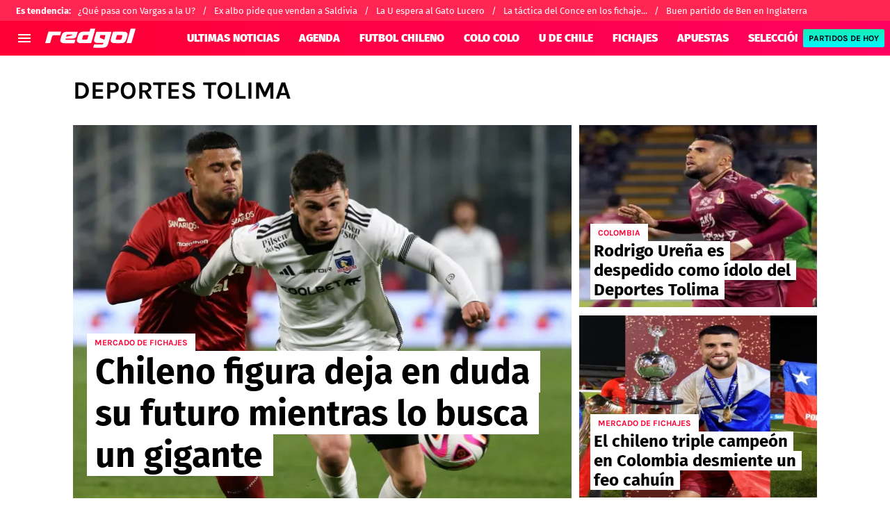

--- FILE ---
content_type: text/html; charset=utf-8
request_url: https://redgol.cl/tema/deportes-tolima
body_size: 54363
content:
<!DOCTYPE html><html lang="es-CL"><head><meta charSet="utf-8"/><meta name="viewport" content="width=device-width"/><link rel="preconnect" href="https://statics.redgol.cl"/><link rel="preload" href="https://statics.redgol.cl/fonts/fira-sans-400.woff2" as="font" type="font/woff2" crossorigin="anonymous"/><link rel="preload" href="https://statics.redgol.cl/fonts/fira-sans-700.woff2" as="font" type="font/woff2" crossorigin="anonymous"/><link rel="preload" href="https://statics.redgol.cl/fonts/fira-sans-900.woff2" as="font" type="font/woff2" crossorigin="anonymous"/><link rel="preload" href="https://statics.redgol.cl/fonts/karla-400.woff2" as="font" type="font/woff2" crossorigin="anonymous"/><link rel="preload" href="https://statics.redgol.cl/fonts/karla-600.woff2" as="font" type="font/woff2" crossorigin="anonymous"/><link rel="preload" href="https://statics.redgol.cl/fonts/karla-700.woff2" as="font" type="font/woff2" crossorigin="anonymous"/><link rel="preload" href="https://statics.redgol.cl/fonts/karla-800.woff2" as="font" type="font/woff2" crossorigin="anonymous"/><script type="text/javascript">
                window.futbolSites = window.futbolSites || { cmd: [] }
                window.googletag = window.googletag || { cmd: [] }
                window.marfeel = window.marfeel || { cmd: [] }
                window.vfQ = window.vfQ || [];
                window.didomiConfig={
                  integrations:{vendors:{google:{enable:true,refresh:false}}}
                }
                
                var opta_settings = {
                  subscription_id: '6540a023842af2c9d54a808a66d7e401',
                  language: 'es_ES',
                  timezone: 'user'
                }
              </script><script>function e(e){var t=!(arguments.length>1&&void 0!==arguments[1])||arguments[1],c=document.createElement("script");c.src=e,t?c.type="module":(c.async=!0,c.type="text/javascript",c.setAttribute("nomodule",""));var n=document.getElementsByTagName("script")[0];n.parentNode.insertBefore(c,n)}function t(t,c,n){var a,o,r;null!==(a=t.marfeel)&&void 0!==a||(t.marfeel={}),null!==(o=(r=t.marfeel).cmd)&&void 0!==o||(r.cmd=[]),t.marfeel.config=n,t.marfeel.config.accountId=c;var i="https://sdk.mrf.io/statics";e("".concat(i,"/marfeel-sdk.js?id=").concat(c),!0),e("".concat(i,"/marfeel-sdk.es5.js?id=").concat(c),!1)}!function(e,c){var n=arguments.length>2&&void 0!==arguments[2]?arguments[2]:{};t(e,c,n)}(window,294,{adsTrackingFromClient:true}/*config*/);</script><meta name="robots" content="index, follow"/><title>deportes tolima | Noticias de Hoy</title><meta name="description" content="Últimas noticias de deportes tolima. Entérate de todas las noticias relacionadas a deportes tolima en redgol.cl"/><link rel="alternate" type="application/rss+xml" title="Fuente RSS para RedGol" href="https://redgol.cl/rss/feed/category/deportes-tolima"/><link rel="canonical" href="https://redgol.cl/tema/deportes-tolima"/><link rel="next" href="https://redgol.cl/tema/deportes-tolima?page=2"/><link rel="preload" href="https://ds-images.bolavip.com/news/image?src=https%3A%2F%2Fimages.redgol.cl%2Fwebp%2Ffull%2FRDG_20251124_RDG_1238479_rodrigo-urena-colo-colo-lucas-cepeda-universitario-amistoso-e1763996981481.webp&amp;width=470&amp;height=352" as="image" media="(max-width: 768px)"/><link rel="preload" href="https://ds-images.bolavip.com/news/image?src=https%3A%2F%2Fimages.redgol.cl%2Fwebp%2Ffull%2FRDG_20251124_RDG_1238479_rodrigo-urena-colo-colo-lucas-cepeda-universitario-amistoso-e1763996981481.webp&amp;width=714&amp;height=535" as="image" media="(min-width: 768.1px)"/><meta name="next-head-count" content="20"/><link rel="manifest" href="https://statics.redgol.cl/manifest.json"/><link rel="apple-touch-icon-precomposed" href="https://statics.redgol.cl/favicon/apple-touch-icon.png" sizes="180x180"/><link href="https://statics.redgol.cl/favicon/favicon.ico" rel="shortcut icon"/><link href="https://statics.redgol.cl/favicon/favicon-16x16.png" rel="icon" sizes="16x16" type="image/png"/><link href="https://statics.redgol.cl/favicon/favicon-32x32.png" rel="icon" sizes="32x32" type="image/png"/><link rel="preconnect" href="https://redgol.cl"/><script id="googleAnalytics" data-nscript="beforeInteractive">
            window.dataLayer = window.dataLayer || [];
            function gtag() {
                dataLayer.push(arguments);
            }
            gtag('js', new Date());
            gtag('config', 'G-253MZ5KGKX'); gtag('config', 'UA-426744-4'); gtag('config', 'GTM-TTF3P4S'); gtag('config', '63317524')
        </script><script id="twitterPixelBc" data-nscript="beforeInteractive">!function(e,t,n,s,u,a){e.twq||(s=e.twq=function(){s.exe?s.exe.apply(s,arguments):s.queue.push(arguments); },s.version='1.1',s.queue=[],u=t.createElement(n),u.async=!0,u.src='https://static.ads-twitter.com/uwt.js', a=t.getElementsByTagName(n)[0],a.parentNode.insertBefore(u,a))}(window,document,'script'); twq('config','o403j');</script><script id="ArticleSchema" type="application/ld+json" data-nscript="beforeInteractive">{"@context":"http://schema.org","@type":"ItemList","itemListElement":[{"@type":"ListItem","position":1,"url":"https://redgol.cl/internacional/mercado-fichajes-universitario-peru-chileno-rodrigo-urena-olimpia-millonarios-colombia-hernan-torres-deportes-tolima"},{"@type":"ListItem","position":2,"url":"https://redgol.cl/internacional/Rodrigo-Urena-fue-despedido-como-idolo-de-Deportes-Tolima-y-alista-su-paso-a-un-gigante-de-Peru-20221118-0060.html"},{"@type":"ListItem","position":3,"url":"https://redgol.cl/noticias/Rodrigo-Urena-sale-a-desmentir-un-feo-cahuin-que-lo-ligaba-con-America-de-Cali-su-primer-equipo-en-el-futbol-de-Colombia-Mi-compromiso-con-Deportes-Tolima-es-total-20220824-0010.html"},{"@type":"ListItem","position":4,"url":"https://redgol.cl/vidal/Arturo-Vidal-a-Flamengo-enamorado-de-la-hinchada-en-la-Copa-Libertadores-ante-Deportes-Tolima-20220706-0152.html"},{"@type":"ListItem","position":5,"url":"https://redgol.cl/internacional/Flamengo-vs-Deportes-Tolima-por-la-revancha-de-octavos-de-final-de-la-Copa-Libertadores-20220705-0064.html"},{"@type":"ListItem","position":6,"url":"https://redgol.cl/internacional/Flamengo-vs-Deportes-Tolima-EN-VIVO--Horario-quien-transmite-y-donde-ver-ONLINE-STREAMING-y-TV-20220704-0078.html"},{"@type":"ListItem","position":7,"url":"https://redgol.cl/internacional/Deportes-Tolima-vs-Flamengo-por-la-ida-de-los-octavos-de-final-de-la-Copa-Libertadores-20220628-0149.html"},{"@type":"ListItem","position":8,"url":"https://redgol.cl/internacional/Deportes-Tolima-vs-Flamengo-EN-VIVO--Horario-quien-transmite-y-donde-ver-ONLINE-STREAMING-y-TV-20220627-0041.html"},{"@type":"ListItem","position":9,"url":"https://redgol.cl/internacional/Deportes-Tolima-vs-Flamengo-EN-VIVO--Horario-quien-transmite-y-donde-ver-ONLINE-STREAMING-y-TV-20220627-0041.html"},{"@type":"ListItem","position":10,"url":"https://redgol.cl/internacional/Deportes-Tolima-vs-Atletico-Nacional-por-la-final-de-vuelta-del-Torneo-de-Apertura-Colombiano-2022-20220626-0084.html"}]}</script><script id="OrganizationSchema" type="application/ld+json" data-nscript="beforeInteractive">{"@context":"http://schema.org","@type":"Organization","name":"RedGol","url":"https://redgol.cl","logo":{"@type":"ImageObject","url":"https://statics.redgol.cl/img/logo_redgol.svg","width":"600","height":"60"},"publishingPrinciples":"https://redgol.cl/politica-editorial","sameAs":["https://www.facebook.com/redgol","https://www.instagram.com/redgol","https://www.twitter.com/redgol","https://www.youtube.com/c/redgoltv","https://www.twitch.tv/redgoltv?lang=es","https://redgol.cl/rss/feed"]}</script><script id="WebsiteSchema" type="application/ld+json" data-nscript="beforeInteractive">{"@context":"http://schema.org","@type":"WebSite","name":"RedGol","url":"https://redgol.cl"}</script><link rel="preload" href="https://statics.redgol.cl/_next/static/css/f6ce03ec7a8d6221.css" as="style"/><link rel="stylesheet" href="https://statics.redgol.cl/_next/static/css/f6ce03ec7a8d6221.css" data-n-g=""/><noscript data-n-css=""></noscript><script defer="" nomodule="" src="https://statics.redgol.cl/_next/static/chunks/polyfills-42372ed130431b0a.js"></script><script id="gtag-script" src="https://www.googletagmanager.com/gtag/js" defer="" data-nscript="beforeInteractive"></script><script defer="" src="https://statics.redgol.cl/_next/static/chunks/2311-7eb2fb7a553374e3.js"></script><script defer="" src="https://statics.redgol.cl/_next/static/chunks/3408-eed08f311abcafe9.js"></script><script defer="" src="https://statics.redgol.cl/_next/static/chunks/4952.10697cc03eddcac0.js"></script><script defer="" src="https://statics.redgol.cl/_next/static/chunks/5741-415ce73b4d58cd9d.js"></script><script defer="" src="https://statics.redgol.cl/_next/static/chunks/6768-121dbd7cff211668.js"></script><script defer="" src="https://statics.redgol.cl/_next/static/chunks/8921-3a9cf5f658ef7546.js"></script><script defer="" src="https://statics.redgol.cl/_next/static/chunks/7158-c5b63af8e7273cd0.js"></script><script defer="" src="https://statics.redgol.cl/_next/static/chunks/9004-8d4039f04c032ba6.js"></script><script defer="" src="https://statics.redgol.cl/_next/static/chunks/3807-5cade78d2ac959a5.js"></script><script defer="" src="https://statics.redgol.cl/_next/static/chunks/6817.168b956402d3faa3.js"></script><script defer="" src="https://statics.redgol.cl/_next/static/chunks/4413.d32c34c259eca099.js"></script><script defer="" src="https://statics.redgol.cl/_next/static/chunks/893.6e4debd31763ae0d.js"></script><script src="https://statics.redgol.cl/_next/static/chunks/webpack-536557178dd90716.js" defer=""></script><script src="https://statics.redgol.cl/_next/static/chunks/framework-a236350e74930fc0.js" defer=""></script><script src="https://statics.redgol.cl/_next/static/chunks/main-6d129c05b19f8c96.js" defer=""></script><script src="https://statics.redgol.cl/_next/static/chunks/pages/_app-cf55fe00f8291f02.js" defer=""></script><script src="https://statics.redgol.cl/_next/static/chunks/4454-2ccd1ce5e79957f5.js" defer=""></script><script src="https://statics.redgol.cl/_next/static/chunks/9634-740d7bad574e5ebd.js" defer=""></script><script src="https://statics.redgol.cl/_next/static/chunks/8235-172c68997a10ae73.js" defer=""></script><script src="https://statics.redgol.cl/_next/static/chunks/6681-c813f037c0603d9c.js" defer=""></script><script src="https://statics.redgol.cl/_next/static/chunks/3453-7828bb04faae4a57.js" defer=""></script><script src="https://statics.redgol.cl/_next/static/chunks/7191-2ce7e6ba287f4ef3.js" defer=""></script><script src="https://statics.redgol.cl/_next/static/chunks/pages/tema/%5BtagId%5D-bbaf25a5857b0e8d.js" defer=""></script><script src="https://statics.redgol.cl/_next/static/JBRGmd8m9Yq0hzeoqLhPp/_buildManifest.js" defer=""></script><script src="https://statics.redgol.cl/_next/static/JBRGmd8m9Yq0hzeoqLhPp/_ssgManifest.js" defer=""></script><style id="__jsx-1c1bcdab69ac3a51">:root{--stats-primary-color:#457851;--stats-font-widget:'Fira Sans', -apple-system, sans-serif;--stats-font-family-second:'Fira Sans', -apple-system, sans-serif;--stats-font-family-third:'Fira Sans', -apple-system, sans-serif;--stats-wrapper-width:100%;--stats-competitions-bg:#f5f5f5;--stats-competitions-select-bg:linear-gradient(
            to right,
            #ff0034 1%,
            #ff0060 100%
          );--stats-buttonForm-font-weight:400;--stats-buttonForm-font-size:15px;--stats-buttonForm-active-bg:linear-gradient(
            180deg,
            #17eeb3 0%,
            #00f6ff 100%
          );--stats-buttonForm-active-color:#000;--stats-buttonForm-active-font-weight:bold;--stats-buttonTable-bg:linear-gradient(
            180deg,
            #17eeb3 0%,
            #00f6ff 100%
          );--stats-buttonTable-color:#000000;--stats-buttonTable-fontWeight:500;--stats-buttonTable-fontSize:13px;--stats-tableTitle-bg:linear-gradient(
            to right,
            #ff0034 1%,
            #ff0060 100%
          );--stats-tableTitle-lineHeight:16px;--stats-tableTitle-fontSize-xs:14px;--stats-tableTitle-fontSize-xl:18px;--stats-tableTitle-fontWeight:500;--stats-tableTitle-color:#fff;--stats-tableTitle-reverse-bg:#fff;--stats-tableTitle-reverse-color:#000;--stats-tournamentRanking-legend-iconColorDefault:#d1d1d1;--stats-tournamentRanking-legend-iconColorRed:#d81f30;--stats-tournamentRanking-legend-iconColorGreen:#00af32;--stats-tournamentRanking-legend-iconColorGreenDark:#007421;--stats-tournamentRanking-legend-iconColorYellow:#ffc400;--stats-tournamentRanking-subTitles-bg:#dddddd;--stats-tournamentRanking-subTitles-fontWeight:400;--stats-tournamentRanking-subTitles-fontSize:14px;--stats-tournamentRanking-subTitles-color:#00000;--stats-tournamentRanking-listItem-border:1px solid #00000033;--stats-tournamentRankingItem-item-fontWeigt:400;--stats-tournamentRankingItem-item-fontSize:14px;--stats-tournamentRankingItem-item-fontSize:14px;--stats-tournamentRankingItem-position-color:#fff;--stats-tournamentRankingItem-points-fontWeigt:700;--stats-liveMatch-minutes-borderTop:4px solid #d81f30;--stats-liveMatch-minutes-fontSize-xs:13px;--stats-liveMatch-minutes-fontSize-xl:15px;--stats-liveMatch-minutes-fontWeightMinute:400;--stats-liveMatch-minutes-fontWeightText:700;--stats-liveMatch-minutes-bg:#000;--stats-liveMatch-minutes-color:#fff;--stats-liveMatch-minutes-lineHeight:15px;--stats-liveMatch-state-fontSize:12px;--stats-liveMatch-state-fontWeight:500;--stats-liveMatch-state-color:#000;--stats-liveMatch-state-background:#dddddd;--stats-liveMatch-score-fontSize-xs:23px;--stats-liveMatch-score-fontSize-xl:28px;--stats-liveMatch-score-fontWeight:400;--stats-liveMatch-score-bg:linear-gradient(
            180deg,
            #17eeb3 0%,
            #00f6ff 100%
          );--stats-liveMatch-score-color:#000;--stats-liveMatch-final-score-bg:#bebebe;--stats-liveMatch-score-lineHeight-xs:41px;--stats-liveMatch-score-lineHeight-xl:51px;--stats-liveMatch-date-fontSize-xs:12px;--stats-liveMatch-date-fontSize-xl:15px;--stats-liveMatch-date-fontWeight:15px;--stats-liveMatch-date-bg:#fff;--stats-liveMatch-date-lineHeight-xs:14px;--stats-liveMatch-date-lineHeight-xl:19px;--stats-liveMatch-date-lineHeight-textBackground:#dddddd;--stats-liveMatchTeam-container-bg:#f5f5f5;--stats-liveMatchTeam-info-fontSize-xs:14px;--stats-liveMatchTeam-info-fontSize-xl:17px;--stats-liveMatchTeam-info-fontWeight:400;--stats-liveMatchTeam-info-fontFamily:'Fira Sans', -apple-system,
            sans-serif;--stats-liveMatchTeam-info-name-fontFamily:'Fira Sans', -apple-system,
            sans-serif;--stats-liveMatchTeam-icon-bg:#d3d3d3;--stats-tableDates-select-fontWeight:700;--stats-tableDates-select-borderColor:#b3b3b3;--stats-tableDates-date-bg:#dddddd;--stats-tableDates-date-lineHeight:16px;--stats-tableDates-date-fontSize:14px;--stats-tableDates-date-fontWeight:700;--stats-tableDates-item-borderColor:#00000033;--stats-tableDates-button-background:linear-gradient(
            180deg,
            #17eeb3 0%,
            #00f6ff 100%
          );--stats-sectionHeader-bg:#ffffff;--stats-sectionHeader-nav:#dddddd;--stats-sectionHeader-nav-active-color:#bebebe;--stats-sectionHeader-nav-text-active-color:#000000;--stats-sectionHeader-nav-text-inactive-color:#000000;--stats-playerItem-position-fontSize:13px;--stats-playerItem-position-big-fontSize:18px;--stats-playerItem-span-fontSize:13px;--stats-playerItem-info-bg:#dddddd;--stats-playerItem-name-fontSize:14px;--stats-playerItem-name-big-fontSize:18px;--stats-playerItem-points-fontSize:14px;--stats-playerItem-points-big-fontSize:20px;--stats-playerPlantel-value-big-fontSize:18px;--stats-tablePlayer-borderBottom:1px solid #00000033;--stats-calendarMatchday-border:1px solid #000000;--stats-calendarMatchday-boxShadow:0px 4px 4px rgba(0, 0, 0, 0.25);--stats-calendarMatchday-date-fontWeight:400;--stats-calendarMatchday-date-fontSize:18px;--stats-calendarMatchday-date-lineHeight:21px;--stats-calendarMatchday-date-lineHeight:21px;--stats-calendarMatchday-buttonItem-border:1px solid #dddddd;--stats-calendarMatchday-buttonItem-active-bg:#000;--stats-calendarMatchday-buttonItem-active-color:#fff;--stats-calendarMatches-stages-fontSize:14px;--stats-sectionHeader-color:#000000;--stats-sectionHeader-title-fontSize:22px;--stats-sectionHeader-title-lineHeight:26px;--stats-sectionHeader-title-fontWeight:700;--stats-sectionHeader-text-fontSize:13px;--stats-sectionHeader-title-fontFamily:'Fira Sans', -apple-system,
            sans-serif;--stats-sectionHeader-link-fontFamily:'Fira Sans', -apple-system,
            sans-serif;--stats-sectionHeader-text-lineHeight:16px;--stats-sectionHeader-logo-size:56px;--stats-dropdownMenu-border-color:#000000;--stats-dropdownMenu-fontWeight:400;--stats-dropdownMenu-fontSize:15px;--stats-dropdownMenu-big-fontSize:18px;--stats-dropdownMenu-lineHeight:18px;--stats-dropdownMenu-fontFamily:'Fira Sans', -apple-system,
            sans-serif;--stats-dropdownMenu-button-fontFamily:'Fira Sans', -apple-system,
            sans-serif;--stats-matchItem-fontSize:18px;--stats-matchItem-fontWeight:bold;--stats-matchItem-fontFamily:'Fira Sans', -apple-system, sans-serif;--stats-tournamentSchedule-background:#f5f5f5;--stats-tournamentSchedule-dividerBg:rgba(0, 0, 0, 0.2);--stats-tournamentSchedule-shield:25;--stats-tournamentSchedule-league-bg:#dddddd;--stats-tournamentSchedule-league-fontWeight:bold;--stats-tournamentSchedule-league-fontSize:12px;--stats-tournamentSchedule-league-lineHeight:14px;--stats-tournamentSchedule-team-fontWeight:400;--stats-tournamentSchedule-team-fontSize:14px;--stats-tournamentSchedule-team-lineHeight:16px;--stats-tournamentSchedule-team-color:#000000;--stats-tournamentSchedule-team-border:1px solid rgba(0, 0, 0, 0.2);--stats-tournamentSchedule-history-background:#ffffff;--stats-tournamentSchedule-history-border:1px solid #c4c4c4;--stats-tournamentSchedule-history-fontSize:12px;--stats-tournamentSchedule-history-fontWeight:500;--stats-tournamentSchedule-history-lineHeight:15px;--stats-tournamentSchedule-score-bg:#bebebe;--stats-tournamentSchedule-score-live-bg:linear-gradient(
            180deg,
            #17eeb3 0%,
            #00f6ff 100%
          );--stats-tournamentWC-bgColor:#fff;--stats-tournamentWC-color:#000;--stats-tournamentWC-weight:bold;--stats-tournamentWC-size:13px;--stats-tournamentWC-fontFamily:'Fira Sans', -apple-system,
            sans-serif;--stats-matchDetails-team-fontSize:18px;--stats-matchDetails-team-fontWeight:400;--stats-matchDetails-team-fontFamily:'Fira Sans', -apple-system,
            sans-serif;--stats-matchDetails-score-live:linear-gradient(
            180deg,
            #17eeb3 0%,
            #00f6ff 100%
          );--stats-matchDetails-score-live-color:#000;--stats-matchDetails-lineups-title-color:#fff;--stats-matchDetails-lineups-title-family:'Fira Sans', -apple-system,
            sans-serif;--stats-matchDetails-lineups-container-bgColor:#000;--stats-matchDetails-icons-family:'Fira Sans', -apple-system,
            sans-serif;--stats-matchDetails-icons-weight:500;--stats-matchDetails-header-fontFamily:'Fira Sans', -apple-system,
            sans-serif;--stats-matchDetails-header-fontWeight:500;--stats-matchDetails-headerScore-fontWeight:400;--stats-matchDetails-header-fontSize:12px;--stats-positions-title-color:#000;--stats-positions-title-weight:700;--stats-positions-title-size:12px;--stats-positions-family:'Fira Sans', -apple-system, sans-serif;--stats-rankingPlayers-family:'Fira Sans', -apple-system, sans-serif;--stats-rankingPlayers-size:14px;--stats-rankingPlayers-weight:400;--stats-rankingPlayers-weight-bold:700;--stats-titleIcon-family:'Fira Sans', -apple-system, sans-serif;--stats-titleIcon-size:14px;--stats-titleIcon-weight:400;--stats-titleIcon-bg:#cccccc;--stats-boxStatistics-fontSize:18px;--stats-boxStatistics-fontWeight:700;--stats-boxStatistics-fontFamily:'Roboto', -apple-system, sans-serif;--stats-boxStatistics-value-fontWeight:400;--stats-boxStatistics-value-fontSize:18px}@media(min-width:769px){:root{--stats-wrapper-width:100%}}@media(min-width:1070px){:root{--stats-wrapper-width:1070px;--stats-sectionHeader-title-fontSize:45px;--stats-sectionHeader-title-lineHeight:53px;--stats-sectionHeader-text-fontSize:18px;--stats-sectionHeader-text-lineHeight:21px;--stats-sectionHeader-logo-size:90px;--stats-sectionHeader-title-padding-left:0px}}</style><style id="__jsx-1865397699">.header-highlight-links.jsx-1865397699{display:-webkit-box;display:-webkit-flex;display:-moz-box;display:-ms-flexbox;display:flex;width:100%;-webkit-box-sizing:border-box;-moz-box-sizing:border-box;box-sizing:border-box;height:35px;-webkit-flex-flow:row;-ms-flex-flow:row;flex-flow:row;-webkit-box-align:center;-webkit-align-items:center;-moz-box-align:center;-ms-flex-align:center;align-items:center;padding:0 10px;background-color:#FF2653;color:#FFF;font:400 15px/20px 'Fira Sans', -apple-system, sans-serif;border:none;border-width:0}.header-highlight-links__label.jsx-1865397699{-webkit-box-flex:0;-webkit-flex:0 0 auto;-moz-box-flex:0;-ms-flex:0 0 auto;flex:0 0 auto;font-weight:bold;margin-right:10px;white-space:nowrap}.header-highlight-links__nav.jsx-1865397699{overflow-x:scroll}.header-highlight-links__nav__list.jsx-1865397699{display:-webkit-box;display:-webkit-flex;display:-moz-box;display:-ms-flexbox;display:flex;-webkit-flex-flow:row;-ms-flex-flow:row;flex-flow:row;list-style:none;padding:0;margin:0}.header-highlight-links__nav__list__item.jsx-1865397699 .link-factory-custom-style{display:-webkit-box;display:-webkit-flex;display:-moz-box;display:-ms-flexbox;display:flex;-webkit-box-align:center;-webkit-align-items:center;-moz-box-align:center;-ms-flex-align:center;align-items:center;text-decoration:none;color:inherit;height:35px;white-space:nowrap}.header-highlight-links__nav__list__item.jsx-1865397699:not(:last-child) .link-factory-custom-style::after{content:"/";margin:0 10px}@media(min-width: 769px){.header-highlight-links.jsx-1865397699{height:30px;padding:0 0 0 23px;border-width:0;font:400 13px/17px 'Fira Sans', -apple-system, sans-serif}.header-highlight-links__nav.jsx-1865397699{overflow:hidden}}</style><style id="__jsx-2562356116">.nav__menu__item.jsx-2562356116{display:-webkit-inline-box;display:-webkit-inline-flex;display:-moz-inline-box;display:-ms-inline-flexbox;display:inline-flex;text-align:left;z-index:5;-webkit-flex-shrink:0;-ms-flex-negative:0;flex-shrink:0;padding:0;position:relative}.nav__menu__item.jsx-2562356116 .nav__menu__item__link{display:-webkit-box;display:-webkit-flex;display:-moz-box;display:-ms-flexbox;display:flex;-webkit-box-align:center;-webkit-align-items:center;-moz-box-align:center;-ms-flex-align:center;align-items:center;text-transform:uppercase;text-decoration:none;cursor:pointer;letter-spacing:0px;background-color:transparent;font:900 16px/30px 'Fira Sans', -apple-system, sans-serif;padding:0 14px;color:#FFF;-webkit-transition:.3s ease;-moz-transition:.3s ease;-o-transition:.3s ease;transition:.3s ease}.nav__menu__item.jsx-2562356116 .nav__menu__item__link:hover{color:#FFF;background:transparent}.nav__menu__item__submenu.jsx-2562356116{position:absolute;top:100%;left:0;z-index:1;-webkit-transition:.2s ease;-moz-transition:.2s ease;-o-transition:.2s ease;transition:.2s ease;-webkit-transform:scale(0);-moz-transform:scale(0);-ms-transform:scale(0);-o-transform:scale(0);transform:scale(0);-webkit-transform-origin:top left;-moz-transform-origin:top left;-ms-transform-origin:top left;-o-transform-origin:top left;transform-origin:top left;padding:5px 0 0 0;background:undefined}.nav__menu__item__submenu__item.jsx-2562356116{list-style:none;padding:10px}.nav__menu__item__submenu-icon.jsx-2562356116{display:-webkit-box;display:-webkit-flex;display:-moz-box;display:-ms-flexbox;display:flex;-webkit-transition:.3s ease;-moz-transition:.3s ease;-o-transition:.3s ease;transition:.3s ease}.nav__menu__item__submenu__wrapper.jsx-2562356116{background:#fff;-webkit-box-shadow:rgb(0 0 0/25%)0px 1px 1px 1px;-moz-box-shadow:rgb(0 0 0/25%)0px 1px 1px 1px;box-shadow:rgb(0 0 0/25%)0px 1px 1px 1px;min-width:180px;min-height:180px;display:block;margin-top:30px}.nav__menu__item.jsx-2562356116:hover .nav__menu__item__submenu.jsx-2562356116{-webkit-transform:scale(1);-moz-transform:scale(1);-ms-transform:scale(1);-o-transform:scale(1);transform:scale(1)}.nav__menu__item.jsx-2562356116:hover .nav__menu__item__submenu-icon.jsx-2562356116{-webkit-transform:rotate(180deg);-moz-transform:rotate(180deg);-ms-transform:rotate(180deg);-o-transform:rotate(180deg);transform:rotate(180deg)}.nav__menu__item__link__icon.jsx-2562356116{margin-right:5px}</style><style id="__jsx-2546263879">.nav.jsx-2546263879{display:none;margin:0 auto 0 60px;letter-spacing:0px;-webkit-box-orient:horizontal;-webkit-box-direction:normal;-webkit-flex-flow:row;-moz-box-orient:horizontal;-moz-box-direction:normal;-ms-flex-flow:row;flex-flow:row;-webkit-box-align:center;-webkit-align-items:center;-moz-box-align:center;-ms-flex-align:center;align-items:center;-webkit-box-pack:justify;-webkit-justify-content:space-between;-moz-box-pack:justify;-ms-flex-pack:justify;justify-content:space-between;overflow:hidden}.nav__menu.jsx-2546263879{margin:0;padding:0;list-style:none;white-space:nowrap;display:-webkit-box;display:-webkit-flex;display:-moz-box;display:-ms-flexbox;display:flex;-webkit-box-align:center;-webkit-align-items:center;-moz-box-align:center;-ms-flex-align:center;align-items:center}@media(min-width: 769px){.nav.jsx-2546263879{display:-webkit-box;display:-webkit-flex;display:-moz-box;display:-ms-flexbox;display:flex}}</style><style id="__jsx-792203952">.menu-full__column__row__list__item.jsx-792203952{padding:2px}.menu-full__column__row__list__item.jsx-792203952 .menu-full__column__row__list__link{color:#FFF;cursor:pointer;letter-spacing:0;font-weight:700;font-size:initial;line-height:26px;text-decoration:none}</style><style id="__jsx-3900461525">.menu-full__column__row__title.jsx-3900461525{letter-spacing:0;font-weight:700;color:#ffc400;font-size:initial;line-height:26px;margin:0;text-transform:uppercase}.menu-full__column__row.jsx-3900461525{margin-bottom:40px}.menu-full__column__row__list.jsx-3900461525{margin:0;padding:0;list-style:none}</style><style id="__jsx-7f1b13dd309ed55b">.menu-full__column.jsx-7f1b13dd309ed55b{margin-right:35px}</style><style id="__jsx-2418136618">.menu-full.jsx-2418136618{max-height:0;background:#ff003d;font-family:'Karla', -apple-system, sans-serif;overflow-y:scroll;position:fixed;width:100%;z-index:100000;top:110px;opacity:0;-webkit-transition:opacity.2s linear;-moz-transition:opacity.2s linear;-o-transition:opacity.2s linear;transition:opacity.2s linear}#header-one:checked+.menu-full{max-height:100vh;height:-webkit-calc(100% - 110px);height:-moz-calc(100% - 110px);height:calc(100% - 110px);opacity:1}.menu-full__columns.jsx-2418136618{padding:0px}.menu-full__columns--mobile.jsx-2418136618{background:#ff003d}.menu-full__columns--desktop.jsx-2418136618{display:none;background:#ff003d}.menu-full.jsx-2418136618 .menu-full__columns--mobile .nav .footer{padding-bottom:0}@media(min-width: 769px){.menu-full.jsx-2418136618{top:80px;overflow:hidden;-webkit-transition:max-height.5s linear;-moz-transition:max-height.5s linear;-o-transition:max-height.5s linear;transition:max-height.5s linear;opacity:1}#header-one:checked+.menu-full{height:auto;max-height:100vh}.menu-full__columns.jsx-2418136618{padding:30px 58px}.menu-full__columns--mobile.jsx-2418136618{display:none}.menu-full__columns--desktop.jsx-2418136618{display:-webkit-box;display:-webkit-flex;display:-moz-box;display:-ms-flexbox;display:flex}}</style><style id="__jsx-1658202770">.nav__menu__item__link.jsx-1658202770{text-transform:uppercase;font:900 16px/30px 'Fira Sans', -apple-system, sans-serif;color:#FFF}.header__logo-link__header-title.jsx-1658202770{display:none}.nav__menu__item__link__mobile.jsx-1658202770{padding:0 .5rem;display:block}.top-sticky-wrapper.jsx-1658202770{width:100%;position:-webkit-sticky;position:sticky;top:0;left:0;display:-webkit-box;display:-webkit-flex;display:-moz-box;display:-ms-flexbox;display:flex;-webkit-box-pack:center;-webkit-justify-content:center;-moz-box-pack:center;-ms-flex-pack:center;justify-content:center;background:linear-gradient(to right, #ff0034 1%,#ff0060 100%);z-index:1000001;height:60px}.header.jsx-1658202770{background:linear-gradient(to right, #ff0034 1%,#ff0060 100%);undefineddisplay:-webkit-box;display:-webkit-flex;display:-moz-box;display:-ms-flexbox;display:flex;-webkit-box-align:center;-webkit-align-items:center;-moz-box-align:center;-ms-flex-align:center;align-items:center;background-repeat:no-repeat;-webkit-background-size:cover;-moz-background-size:cover;-o-background-size:cover;background-size:cover;color:#FFF;height:50px;position:-webkit-sticky;position:sticky;top:0;z-index:10000000;border-bottom:0px solid transparent}.header.header-top-sticky.jsx-1658202770{top:60px}.header.jsx-1658202770 .header__logo-link{display:-webkit-box;display:-webkit-flex;display:-moz-box;display:-ms-flexbox;display:flex;margin-right:calc(100% - 345px);height:auto}.header.jsx-1658202770 .header__logo-link__primary-logo{width:130px!important;height:28px!important}.header.jsx-1658202770 .header__logo-link--secondary{opacity:1;margin-left:auto;height:28px}.header.jsx-1658202770 .header__logo-link.header__logo-margin{margin-left:20px;margin-right:calc(100% - 210px)}.btn.jsx-1658202770{background-color:transparent;border:none;color:#FFF;cursor:pointer;outline:none}.btn-menu.jsx-1658202770{padding:0;min-width:24px;height:24px;margin:0 8px}.btn-menu--mobile.jsx-1658202770{display:block}.header.jsx-1658202770 .btn-results{height:12px;background:linear-gradient(to bottom, #17eeb3 0%,#00F6FF 100%);-webkit-border-radius:2px;-moz-border-radius:2px;border-radius:2px;margin:0 .5rem;padding:7px 8px;display:none;-webkit-box-align:center;-webkit-align-items:center;-moz-box-align:center;-ms-flex-align:center;align-items:center;text-decoration:none;-webkit-box-pack:center;-webkit-justify-content:center;-moz-box-pack:center;-ms-flex-pack:center;justify-content:center}.header.jsx-1658202770 .btn-results span{min-width:90px;width:auto;white-space:nowrap;text-transform:uppercase;text-align:center;color:#000;letter-spacing:0px;font:700 12px/16px 'Karla', -apple-system, sans-serif}.btn-flag.jsx-1658202770{margin:0;display:-webkit-box;display:-webkit-flex;display:-moz-box;display:-ms-flexbox;display:flex;-webkit-box-align:center;-webkit-align-items:center;-moz-box-align:center;-ms-flex-align:center;align-items:center;-webkit-box-ordinal-group:6;-webkit-order:5;-moz-box-ordinal-group:6;-ms-flex-order:5;order:5;padding-right:0}.btn-flag.jsx-1658202770~.vf-notification-wrapper{-webkit-box-ordinal-group:7;-webkit-order:6;-moz-box-ordinal-group:7;-ms-flex-order:6;order:6;margin-left:initial!important}.btn-flag.jsx-1658202770>.flag.jsx-1658202770{width:26px;height:18px}.btn-flag.jsx-1658202770>.icon.jsx-1658202770{opacity:.5;width:24px;height:24px}.btn-search.jsx-1658202770{display:none}.viafoura-header-tray-trigger{display:none;background:transparent!important;margin-left:0!important}.viafoura-header-tray-trigger .vf-tray-trigger,.viafoura-header-tray-trigger .vf-tray-trigger:focus{color:#fff !important}.btn-schedule.jsx-1658202770{min-width:90px;-webkit-box-sizing:border-box;-moz-box-sizing:border-box;box-sizing:border-box;width:100%;max-width:-webkit-max-content;max-width:-moz-max-content;max-width:max-content;background:#ffc400;-webkit-border-radius:2px;-moz-border-radius:2px;border-radius:2px;margin:0 .5rem 0 auto;padding:4px 8px;text-transform:uppercase;display:-webkit-box;display:-webkit-flex;display:-moz-box;display:-ms-flexbox;display:flex;-webkit-box-align:center;-webkit-align-items:center;-moz-box-align:center;-ms-flex-align:center;align-items:center;color:#000;text-decoration:none;-webkit-box-pack:center;-webkit-justify-content:center;-moz-box-pack:center;-ms-flex-pack:center;justify-content:center;letter-spacing:0px;font:700 14px/18px 'Karla', -apple-system, sans-serif}.btn-schedule.jsx-1658202770>svg{margin-right:2px}.header.jsx-1658202770 .vf-notification-wrapper{margin-left:auto}.header.jsx-1658202770 .header__logo-link__main-logo{margin:15px 0 10px 30px}.btn-trending.jsx-1658202770{width:90px;height:12px;background:#00f400;margin:0 .5rem;padding:7px 8px;text-transform:uppercase;display:-webkit-box;display:-webkit-flex;display:-moz-box;display:-ms-flexbox;display:flex;-webkit-box-align:center;-webkit-align-items:center;-moz-box-align:center;-ms-flex-align:center;align-items:center;color:#240742;text-decoration:none;-webkit-box-pack:center;-webkit-justify-content:center;-moz-box-pack:center;-ms-flex-pack:center;justify-content:center;letter-spacing:0px;font:700 12px/16px 'Karla', -apple-system, sans-serif}.btn-trending.jsx-1658202770:hover{background:#adffad}.viafoura-header-tray-trigger--hidden.jsx-1658202770{display:none}.header-highlight-links-container.jsx-1658202770{display:none}@media(max-width:767px){.nav__menu__item__link__desktop.jsx-1658202770{display:none}.nav__menu__item__link__mobile.jsx-1658202770{display:block}.header.jsx-1658202770{undefinedbackground-position-x:right}.header.jsx-1658202770 .header__logo-link--secondary{padding-right:0}.header.jsx-1658202770 .header__logo-link__main-logo{display:none}.header.jsx-1658202770 .header__logo-link__primary-logo{width:130px!important;height:28px!important}.btn-trending.jsx-1658202770{display:none}}@media(min-width: 769px){.btn-schedule.jsx-1658202770{margin-left:.5rem}.nav__menu__item__link__desktop.jsx-1658202770{display:block}.nav__menu__item__link__mobile.jsx-1658202770{display:none}.top-sticky-wrapper.jsx-1658202770{display:none}.header.jsx-1658202770 .btn-results{display:-webkit-box;display:-webkit-flex;display:-moz-box;display:-ms-flexbox;display:flex}.btn-search.jsx-1658202770,.viafoura-header-tray-trigger{display:-webkit-box;display:-webkit-flex;display:-moz-box;display:-ms-flexbox;display:flex}.viafoura-header-tray-trigger{margin-left:0!important}.header.jsx-1658202770{margin-bottom:0;-webkit-box-pack:justify;-webkit-justify-content:space-between;-moz-box-pack:justify;-ms-flex-pack:justify;justify-content:space-between;top:0}.header.header-top-sticky.jsx-1658202770{top:30px}.header.jsx-1658202770 .header__logo-link{margin-right:0}.header.jsx-1658202770 .header__logo-link__primary-logo{width:130px!important;height:28px!important}.header.jsx-1658202770 .header__logo-link--secondary{margin-left:0;margin-right:0;height:28px}.header.jsx-1658202770 .header__logo__secondary-logo{width:130px;height:28px}.btn-flag.jsx-1658202770{-webkit-box-ordinal-group:1;-webkit-order:0;-moz-box-ordinal-group:1;-ms-flex-order:0;order:0;margin:0 16px}.btn-flag.jsx-1658202770~.vf-notification-wrapper{-webkit-box-ordinal-group:1;-webkit-order:0;-moz-box-ordinal-group:1;-ms-flex-order:0;order:0}.btn-menu.jsx-1658202770{margin:0 18px 0 23px}.btn-menu--mobile.jsx-1658202770{visibility:hidden}.header.jsx-1658202770 .header__logo-link.header__logo-margin{margin-left:65px;margin-right:0}.header-highlight-links-container.jsx-1658202770{display:block;z-index:10000000;position:-webkit-sticky;position:sticky;top:0}}</style><style id="__jsx-2544675498">.wrapper.jsx-2544675498{width:100%;margin:0 auto;position:relative}@media(min-width: 769px){.wrapper.jsx-2544675498{width:100%}}@media(min-width: 1070px){.wrapper.jsx-2544675498{margin:0 auto;width:1070px}}</style><style id="__jsx-3836493841">.section-header.jsx-3836493841{background:#fff;width:100%}.section-header__container.jsx-3836493841{display:-webkit-box;display:-webkit-flex;display:-moz-box;display:-ms-flexbox;display:flex;-webkit-box-pack:justify;-webkit-justify-content:space-between;-moz-box-pack:justify;-ms-flex-pack:justify;justify-content:space-between;-webkit-box-align:center;-webkit-align-items:center;-moz-box-align:center;-ms-flex-align:center;align-items:center;padding:0 10px}.section-header__img-wrapper.jsx-3836493841{height:36px;margin-right:10px}.section-header__img-wrapper__img.jsx-3836493841{max-width:100%;max-height:100%}.section-header__title.jsx-3836493841{font:Bold 19px/25px 'Karla', -apple-system, sans-serif;letter-spacing:0px;text-transform:uppercase;color:undefined}.section-header__title-wrapper.jsx-3836493841{display:-webkit-box;display:-webkit-flex;display:-moz-box;display:-ms-flexbox;display:flex;-webkit-box-align:center;-webkit-align-items:center;-moz-box-align:center;-ms-flex-align:center;align-items:center;height:60px}.section-header__competitions-button.jsx-3836493841{text-decoration:none;color:#000}.section-header.jsx-3836493841 .section-header__competitions-button__text{display:none}@media(min-width: 769px){.section-header__container.jsx-3836493841{padding:0}.section-header__img-wrapper.jsx-3836493841{height:52px;width:52px;margin-right:20px}.section-header__title-wrapper.jsx-3836493841{height:100px}.section-header__title.jsx-3836493841{font:bold 36px/30px 'Karla', -apple-system, sans-serif;letter-spacing:0px}.section-header__competitions-button.jsx-3836493841{width:153px;height:42px;background-color:#232323;text-transform:uppercase;text-decoration:none;font:Bold 14px/18px 'Karla', -apple-system, sans-serif;letter-spacing:0px;color:#fff;display:-webkit-box;display:-webkit-flex;display:-moz-box;display:-ms-flexbox;display:flex;-webkit-box-pack:center;-webkit-justify-content:center;-moz-box-pack:center;-ms-flex-pack:center;justify-content:center;-webkit-border-radius:2px;-moz-border-radius:2px;border-radius:2px}.section-header.jsx-3836493841 .section-header__competitions-button__text{display:-webkit-box;display:-webkit-flex;display:-moz-box;display:-ms-flexbox;display:flex;-webkit-box-align:center;-webkit-align-items:center;-moz-box-align:center;-ms-flex-align:center;align-items:center}.section-header.jsx-3836493841 .section-header__competitions-button__icon{display:none}}</style><style id="__jsx-708301906">.card-media.jsx-708301906{display:block;position:relative;width:100%;height:100%;margin:0;padding:0;top:0;left:0;overflow:hidden;background-color:#d3d3d3}.card-media__container.jsx-708301906{display:-webkit-box;display:-webkit-flex;display:-moz-box;display:-ms-flexbox;display:flex;-webkit-box-pack:center;-webkit-justify-content:center;-moz-box-pack:center;-ms-flex-pack:center;justify-content:center;height:100%}.card-media__picture{display:block;-webkit-transition:.3s;-moz-transition:.3s;-o-transition:.3s;transition:.3s;width:100%;height:100%}.card-media.jsx-708301906 .link-factory-custom-style{display:block;width:100%;height:100%;cursor:pointer;text-decoration:none;color:inherit}</style><style id="__jsx-2656338930">.card-section.jsx-2656338930{display:inline-flex;position:false;top:none;left:none;-webkit-box-align:center;-webkit-align-items:center;-moz-box-align:center;-ms-flex-align:center;align-items:center;color:#FF0034;background:#FFF;letter-spacing:0px;padding:0 11px;height:23px;line-height:14px;font-family:'Karla', -apple-system, sans-serif;font-weight:700;font-size:12px;text-transform:uppercase}.card-section--with-ellipsis.jsx-2656338930{-o-text-overflow:ellipsis;text-overflow:ellipsis;overflow:hidden;white-space:nowrap;max-width:151px;display:block;width:-webkit-fit-content;width:-moz-fit-content;width:fit-content;line-height:14px}@media(min-width: 769px){.card-section.jsx-2656338930{height:25px;font-size:12px;line-height:14px}}</style><style id="__jsx-779595017">.card-title.jsx-779595017{margin:0;line-height:0;display:block;overflow:hidden;background:none;padding:none;min-height:false}.card-title.line-height-0.jsx-779595017{line-height:0}.card-title.jsx-779595017 .LinesEllipsis{font-family:inherit}@media(max-width:767px){.card-title.jsx-779595017{min-height:false;padding:none}}.card-title.jsx-779595017 .link-factory-custom-style{text-align:left;display:inline;-webkit-box-decoration-break:clone;-moz-box-decoration-break:clone;-ms-box-decoration-break:clone;-o-box-decoration-break:clone;box-decoration-break:clone;cursor:pointer;text-decoration:none;font-family:'Fira Sans', -apple-system, sans-serif;margin-top:10px;background:#FFF;font-size:18px;color:#000;line-height:1.3;font-weight:900;letter-spacing:0px}</style><style id="__jsx-1767254184">.main-card.jsx-1767254184{width:100%;-webkit-box-sizing:border-box;-moz-box-sizing:border-box;box-sizing:border-box;position:relative}.main-card__picture.jsx-1767254184{background-color:#eef0f3;width:100%;height:100%;min-width:320px;min-height:240px}.main-card__data.jsx-1767254184{z-index:2;position:relative;margin:-67px 0 30px}.main-card__data.jsx-1767254184 .main-card__section{margin-left:10px}.main-card__data.jsx-1767254184 .main-card__title{padding:0 10px}.main-card.jsx-1767254184 .main-card__title .card-title__link{font-weight:inherit;font-size:26px;padding:0 4px 0;line-height:30px}.live-match-container.jsx-1767254184{height:50px;width:100%;margin-top:30px}.live-match-container .live-match{height:100%}.mam-container.jsx-1767254184{display:none}.mam-container-mobile.jsx-1767254184{display:block}@media(min-width: 769px){.main-card__data.jsx-1767254184{position:absolute;bottom:0;left:0;margin:0;background:inherit;padding-bottom:32px;min-height:false;width:100%}.main-card__data.jsx-1767254184 .main-card__section{margin-left:20px}.main-card__data.jsx-1767254184 .main-card__title{padding:0 20px}.main-card.jsx-1767254184{height:100%;margin-bottom:0}.main-card.jsx-1767254184 .main-card__title .card-title__link{padding:0 15px 0 12px;font-size:50px;line-height:60px;font-weight:inherit}.main-card__picture.jsx-1767254184{min-width:714px;min-height:535px}.live-match-container.jsx-1767254184{width:100%;height:50px;display:-webkit-box;display:-webkit-flex;display:-moz-box;display:-ms-flexbox;display:flex;margin-top:0}.live-match-container.jsx-1767254184 .mam-container.jsx-1767254184{min-width:initial;height:initial;background:#efefef;display:-webkit-box;display:-webkit-flex;display:-moz-box;display:-ms-flexbox;display:flex;-webkit-box-pack:center;-webkit-justify-content:center;-moz-box-pack:center;-ms-flex-pack:center;justify-content:center;-webkit-box-align:center;-webkit-align-items:center;-moz-box-align:center;-ms-flex-align:center;align-items:center;max-width:initial;overflow:hidden}.live-match-container .match{-webkit-box-ordinal-group:initial;-webkit-order:initial;-moz-box-ordinal-group:initial;-ms-flex-order:initial;order:initial}.mam-container-mobile.jsx-1767254184{display:none}.mam-container.jsx-1767254184{display:block}}</style><style id="__jsx-1276368777">.card-title.jsx-1276368777{margin:0;line-height:0;display:block;overflow:hidden;background:none;padding:none;min-height:undefined}.card-title.line-height-0.jsx-1276368777{line-height:0}.card-title.jsx-1276368777 .LinesEllipsis{font-family:inherit}@media(max-width:767px){.card-title.jsx-1276368777{min-height:undefined;padding:none}}.card-title.jsx-1276368777 .link-factory-custom-style{text-align:left;display:inline;-webkit-box-decoration-break:clone;-moz-box-decoration-break:clone;-ms-box-decoration-break:clone;-o-box-decoration-break:clone;box-decoration-break:clone;cursor:pointer;text-decoration:none;font-family:'Fira Sans', -apple-system, sans-serif;margin-top:10px;background:#FFF;font-size:18px;color:#000;line-height:1.3;font-weight:900;letter-spacing:0px}</style><style id="__jsx-25593469">.main-card-small.jsx-25593469{width:100%;-webkit-box-sizing:border-box;-moz-box-sizing:border-box;box-sizing:border-box;position:relative}.main-card-samll__picture.jsx-25593469{background-color:#eef0f3;width:100%;height:100%;min-width:320px;min-height:240px}.main-card-small__data.jsx-25593469{position:relative;margin:-67px 0 30px;z-index:2}.main-card-small.jsx-25593469 .main-card-small__section{margin-left:10px}.main-card-small.jsx-25593469 .main-card-small__title{padding:0 10px}.main-card-small.jsx-25593469 .main-card-small__title .card-title__link{padding:0 4px;font-size:24px;line-height:28px;font-weight:inherit}@media(min-width: 769px){.main-card-samll__picture.jsx-25593469 .main-card-samll__picture__figure img{width:auto;height:auto}.main-card-small.jsx-25593469 .main-card-small__section{margin-left:16px}.main-card-small__data.jsx-25593469{position:absolute;bottom:0;left:0;margin:0;padding-bottom:12px;background:inherit}.main-card-small.jsx-25593469{height:100%;margin-bottom:0;overflow:hidden}.main-card-small.jsx-25593469 .main-card-small__title{padding:0 16px}.main-card-small.jsx-25593469 .main-card-small__title .card-title__link{padding:0 8px 0 5px}.main-card-samll__picture.jsx-25593469{min-width:345px;height:262px}}</style><style id="__jsx-394025431">.main-block.jsx-394025431{width:100%;display:-webkit-box;display:-webkit-flex;display:-moz-box;display:-ms-flexbox;display:flex;-webkit-flex-wrap:wrap;-ms-flex-wrap:wrap;flex-wrap:wrap;-webkit-box-pack:justify;-webkit-justify-content:space-between;-moz-box-pack:justify;-ms-flex-pack:justify;justify-content:space-between}.knockouts-container.jsx-394025431{padding:20px}.matches-container__slider .competition-knockouts{background:#fff}.matches-slider.jsx-394025431{width:100%;margin-top:-50px}.matches-slider-competition.jsx-394025431{width:100%}.custom-competition.jsx-394025431{width:100%}.main-block__main-card.jsx-394025431{width:100%}.main-block__medium-wrapper.jsx-394025431{width:100%;display:-webkit-box;display:-webkit-flex;display:-moz-box;display:-ms-flexbox;display:flex;-webkit-flex-wrap:wrap;-ms-flex-wrap:wrap;flex-wrap:wrap}.main-block__medium-wrapper__card.jsx-394025431{width:100%;margin-top:1%}.group-stage-widget__app-link.jsx-394025431{display:-webkit-box;display:-webkit-flex;display:-moz-box;display:-ms-flexbox;display:flex;-webkit-box-align:center;-webkit-align-items:center;-moz-box-align:center;-ms-flex-align:center;align-items:center;-webkit-box-pack:center;-webkit-justify-content:center;-moz-box-pack:center;-ms-flex-pack:center;justify-content:center;margin:30px 0 0}.group-stage-widget__app-link__btn.jsx-394025431{text-decoration:none;cursor:pointer}.group-stage-widget__app-link__btn.jsx-394025431 img.jsx-394025431{max-width:100%}.matches-slider-custom.jsx-394025431{width:100%;display:block}.classification-widget.jsx-394025431{width:100%}.caliente-widget.jsx-394025431{display:block;width:100%}.codere-widget.jsx-394025431{display:block;width:100%}@media(min-width: 769px){.matches-slider-custom.jsx-394025431{display:none}.main-block__medium-wrapper.jsx-394025431{-webkit-box-pack:justify;-webkit-justify-content:space-between;-moz-box-pack:justify;-ms-flex-pack:justify;justify-content:space-between;margin-top:1%}.main-block__medium-wrapper__card.jsx-394025431{width:49.5%;margin-top:0}.matches-slider.jsx-394025431{display:none}.matches-slider-competition.jsx-394025431{display:none}.custom-competition.jsx-394025431{display:none}.classification-widget.jsx-394025431{display:none}.caliente-widget.jsx-394025431{display:none}.codere-widget.jsx-394025431{display:none}.hidden-md.jsx-394025431{display:none}}@media(min-width: 1070px){.main-block__main-card.jsx-394025431{width:67%}.main-block__medium-wrapper.jsx-394025431{width:32%;-webkit-box-orient:vertical;-webkit-box-direction:normal;-webkit-flex-direction:column;-moz-box-orient:vertical;-moz-box-direction:normal;-ms-flex-direction:column;flex-direction:column;margin-top:0}.main-block__medium-wrapper__card.jsx-394025431{height:49%;width:100%}}</style><style id="__jsx-2335609726">.main-block-landing.jsx-2335609726{width:100%}.main-block-landing.jsx-2335609726 .main-card-samll__picture{aspect-ratio:1.3352272727272727;min-width:auto;min-height:auto}.main-block-landing.jsx-2335609726 .main-card__picture{aspect-ratio:1.3352272727272727;min-width:auto;min-height:auto}@media(min-width: 769px){.main-block-landing.jsx-2335609726 .main-card__picture{aspect-ratio:1.3345794392523365;min-width:auto;min-height:auto}.main-block-landing.jsx-2335609726 .main-card__picture{height:auto}}</style><style id="__jsx-816373743">.ad-container.jsx-816373743{display:none;-webkit-box-orient:horizontal;-webkit-box-direction:normal;-webkit-flex-flow:row wrap;-moz-box-orient:horizontal;-moz-box-direction:normal;-ms-flex-flow:row wrap;flex-flow:row wrap;-webkit-box-pack:center;-webkit-justify-content:center;-moz-box-pack:center;-ms-flex-pack:center;justify-content:center;border-top:1px solid rgba(0,0,0,.1);border-bottom:1px solid rgba(0,0,0,.1);border-left:1px solid rgba(0,0,0,.1);border-right:1px solid rgba(0,0,0,.1)}.ad-container.visible-only-mobile.jsx-816373743{display:-webkit-box;display:-webkit-flex;display:-moz-box;display:-ms-flexbox;display:flex}.ad-container.jsx-816373743::before{content:"Publicidad";display:block;text-align:center;width:100%;font-family:'Karla', -apple-system, sans-serif;font-size:.6875rem;text-transform:uppercase;line-height:1;margin:0 0 6px 0}.ad-container__wrapper.jsx-816373743{display:-webkit-box;display:-webkit-flex;display:-moz-box;display:-ms-flexbox;display:flex;-webkit-box-pack:center;-webkit-justify-content:center;-moz-box-pack:center;-ms-flex-pack:center;justify-content:center;-webkit-box-align:center;-webkit-align-items:center;-moz-box-align:center;-ms-flex-align:center;align-items:center;position:relative;z-index:1}.ad-container__wrapper.jsx-816373743::after{content:" ";background-image:url([data-uri]);opacity:.3;width:25px;height:25px;font-size:24px;display:block;position:absolute;z-index:-1}@media(min-width: 769px){.ad-container.visible-only-mobile.jsx-816373743{display:none}.ad-container.jsx-816373743{display:-webkit-box;display:-webkit-flex;display:-moz-box;display:-ms-flexbox;display:flex}}</style><style id="__jsx-209837094">.central-medium-card.jsx-209837094{width:100%;position:relative}.central-medium-card__picture.jsx-209837094{background-color:#eef0f3;aspect-ratio:1.3352272727272727}.central-medium-card__picture.jsx-209837094 .img-dh{aspect-ratio:1.3352272727272727}.central-medium-card__data.jsx-209837094{position:relative;padding:0;bottom:0;margin-top:10px}.central-medium-card-description.jsx-209837094{word-break:break-word;margin:10px 0 0;font-family:'Karla', -apple-system, sans-serif}.central-medium-card__media__section.jsx-209837094{position:absolute;bottom:0;left:0;width:100%}.central-medium-card.jsx-209837094 .card-media{overflow:overflow}.central-medium-card__data.jsx-209837094 .central-medium-card-title .card-title__link{font-size:22px;line-height:36px;font-weight:900;background-color:transparent;color:#000;padding:0}@media(min-width: 769px){.central-medium-card__data.jsx-209837094 .central-medium-card-title .card-title__link{font-size:22px;line-height:30px;font-weight:900}.central-medium-card__picture.jsx-209837094{min-width:350px;min-height:262px}.central-medium-card__picture.jsx-209837094 .img-dh{min-height:262px}}</style><style id="__jsx-2906420139">.central-page-block.jsx-2906420139{display:-webkit-box;display:-webkit-flex;display:-moz-box;display:-ms-flexbox;display:flex;-webkit-flex-wrap:wrap;-ms-flex-wrap:wrap;flex-wrap:wrap}.cental-page-block__new.jsx-2906420139{width:100%;margin-bottom:50px}.central-page-block__widget.jsx-2906420139{width:100%;margin-bottom:50px}.central-page-block__widget.jsx-2906420139 .group-stage-wrapper-md{margin:0}@media(min-width: 769px){.cental-page-block__new.jsx-2906420139{width:-webkit-calc(50% - 15px);width:-moz-calc(50% - 15px);width:calc(50% - 15px)}.cental-page-block__new.jsx-2906420139:nth-child(even){margin-left:15px}.cental-page-block__new.jsx-2906420139:nth-child(odd){margin-right:15px}.central-page-block.jsx-2906420139 .cental-page-block__new.jsx-2906420139:nth-child(2),.central-page-block.jsx-2906420139 .cental-page-block__new.jsx-2906420139:nth-child(4){margin-left:15px;margin-right:0}.central-page-block.jsx-2906420139 .cental-page-block__new.jsx-2906420139:nth-child(1),.central-page-block.jsx-2906420139 .cental-page-block__new.jsx-2906420139:nth-child(3){margin-right:15px;margin-left:0}.central-page-block__widget.jsx-2906420139{max-width:730px}}</style><style id="__jsx-189222115">.paginator.jsx-189222115{display:-webkit-box;display:-webkit-flex;display:-moz-box;display:-ms-flexbox;display:flex;-webkit-box-align:center;-webkit-align-items:center;-moz-box-align:center;-ms-flex-align:center;align-items:center;-webkit-box-pack:center;-webkit-justify-content:center;-moz-box-pack:center;-ms-flex-pack:center;justify-content:center}button.jsx-189222115,.paginator.jsx-189222115 .paginator-page,.paginator.jsx-189222115 .paginator-arrow{background:transparent;outline:none;width:48px;height:40px;border:1px solid black;display:-webkit-box;display:-webkit-flex;display:-moz-box;display:-ms-flexbox;display:flex;-webkit-box-align:center;-webkit-align-items:center;-moz-box-align:center;-ms-flex-align:center;align-items:center;-webkit-box-pack:center;-webkit-justify-content:center;-moz-box-pack:center;-ms-flex-pack:center;justify-content:center;font-family:'Fira Sans', -apple-system, sans-serif;color:#000000;background-color:#FFFFFF;font-weight:700;font-size:18px;text-decoration:none;-webkit-box-sizing:border-box;-moz-box-sizing:border-box;box-sizing:border-box}.paginator-arrow.jsx-189222115:first-child,.paginator.jsx-189222115 .paginator-arrow:first-child{-webkit-border-top-left-radius:10px;-moz-border-radius-topleft:10px;border-top-left-radius:10px;-webkit-border-bottom-left-radius:10px;-moz-border-radius-bottomleft:10px;border-bottom-left-radius:10px}.paginator-arrow.jsx-189222115:last-child,.paginator.jsx-189222115 .paginator-arrow:last-child{-webkit-border-top-right-radius:10px;-moz-border-radius-topright:10px;border-top-right-radius:10px;-webkit-border-bottom-right-radius:10px;-moz-border-radius-bottomright:10px;border-bottom-right-radius:10px}.paginator-arrow[disabled].jsx-189222115{opacity:0.3;border:inherit  ;background:inherit}.paginator-arrow[disabled].jsx-189222115 path{fill:inherit}.paginator.jsx-189222115 .paginator-page.selected.jsx-189222115{background-color:#FF003D;color:#FFFFFF}</style><style id="__jsx-7c16e38e8fe6c290">.news-container.jsx-7c16e38e8fe6c290{width:100%}.news-container__block__title.jsx-7c16e38e8fe6c290{font-weight:700;font-size:22px;line-height:20px;text-transform:uppercase;margin:0 0 23px}@media(min-width:768px){.news-container__block.jsx-7c16e38e8fe6c290{min-width:730px}}</style><style id="__jsx-3364516939">.most-read-wrapper.jsx-3364516939{margin:30px 0;width:100%;overflow:hidden;padding:0 10px;min-height:620px}.most-read__main-title.jsx-3364516939{font:700 24px/30px 'Karla', -apple-system, sans-serif;border-bottom:solid 2px #efefef;margin:0 0 5px;padding:0 0 5px;display:block;color:#000}.most-read-container__articles.jsx-3364516939{width:100%}.most-read__main-title__content.jsx-3364516939{padding:0 5px 4px 0;border-bottom:solid 2px #ff003d}.most-read__main-title__content__icon.jsx-3364516939{fill:#ff003d;margin-right:10px;display:inline-block;height:24px;vertical-align:middle;width:24px;margin-top:-5px}@media(min-width:1070px){.most-read-wrapper.jsx-3364516939{margin:30px 0;padding:0}}</style><style id="__jsx-9c230a7cb387359e">.aside.jsx-9c230a7cb387359e{-webkit-align-self:flex-start;-ms-flex-item-align:start;align-self:flex-start;width:100%;-webkit-box-pack:center;-webkit-justify-content:center;-moz-box-pack:center;-ms-flex-pack:center;justify-content:center;display:-webkit-box;display:-webkit-flex;display:-moz-box;display:-ms-flexbox;display:flex;-webkit-flex-wrap:wrap;-ms-flex-wrap:wrap;flex-wrap:wrap;padding-left:0}.most-read-wrapper.jsx-9c230a7cb387359e{margin:30px 0;width:100%;overflow:hidden;padding:0 10px;min-height:620px}.aside__scheduleTvWidget .competition-container{overflow-y:auto;height:417px}.aside__classificationWidget.jsx-9c230a7cb387359e,.aside__scheduleTvWidget.jsx-9c230a7cb387359e{display:none}.dropdown-menu-competition.jsx-9c230a7cb387359e{-webkit-align-self:baseline;-ms-flex-item-align:baseline;align-self:baseline;margin-top:45px}@media(min-width:769px){.aside.jsx-9c230a7cb387359e{display:none}.aside__classificationWidget.jsx-9c230a7cb387359e,.aside__scheduleTvWidget.jsx-9c230a7cb387359e{display:block}}@media(min-width:1070px){.aside.jsx-9c230a7cb387359e{display:block;-webkit-box-flex:0;-webkit-flex:0 0 320px;-moz-box-flex:0;-ms-flex:0 0 320px;flex:0 0 320px;padding-left:20px}.aside__ad-first.jsx-9c230a7cb387359e,.aside__ad-second.jsx-9c230a7cb387359e{display:block}.aside__ad-second.jsx-9c230a7cb387359e{margin-top:30px}.block__fixed.jsx-9c230a7cb387359e{position:fixed;margin:0;top:70px;left:-webkit-calc(750px + ((100% - 1070px)/2));left:-moz-calc(750px + ((100% - 1070px)/2));left:calc(750px + ((100% - 1070px)/2));left:calc(750px + calc(calc(100% - 1070px)/2))}.most-read-wrapper.jsx-9c230a7cb387359e{margin:30px 0;padding:0}}</style><style id="__jsx-e5c39d6712acde8a">.central-section.jsx-e5c39d6712acde8a{-webkit-flex-wrap:wrap;-ms-flex-wrap:wrap;flex-wrap:wrap;margin-bottom:104px;padding:0 10px;width:auto}.central-section.jsx-e5c39d6712acde8a .aside-position{-webkit-box-ordinal-group:2;-webkit-order:1;-moz-box-ordinal-group:2;-ms-flex-order:1;order:1}.most-read-container.jsx-e5c39d6712acde8a{height:600px;margin:30px 0;width:100%;border:none;overflow:hidden}.matches-slider.jsx-e5c39d6712acde8a{display:none}@media(min-width:768px){.central-section.jsx-e5c39d6712acde8a{-webkit-flex-wrap:nowrap;-ms-flex-wrap:nowrap;flex-wrap:nowrap;margin:38px 0 324px;padding:0}.central-section.jsx-e5c39d6712acde8a .aside-position{-webkit-box-ordinal-group:3;-webkit-order:2;-moz-box-ordinal-group:3;-ms-flex-order:2;order:2}.matches-slider.jsx-e5c39d6712acde8a{display:block}}</style><style id="__jsx-1370278009">.footer__footer-top__social-links__item.jsx-1370278009{display:-webkit-box;display:-webkit-flex;display:-moz-box;display:-ms-flexbox;display:flex}.footer__footer-top__social-links__item.jsx-1370278009:first-child.text{display:none}.footer__footer-top__social-links__item.jsx-1370278009:not(:last-child){margin-right:10px}.footer__footer-top__social-links__item__text.jsx-1370278009{display:none}.footer__footer-top__social-links__item__link.jsx-1370278009{width:24px;height:24px;padding:10px;-webkit-border-radius:50%;-moz-border-radius:50%;border-radius:50%;text-align:center;line-height:56px;-webkit-box-pack:center;-webkit-justify-content:center;-moz-box-pack:center;-ms-flex-pack:center;justify-content:center;-webkit-box-align:center;-webkit-align-items:center;-moz-box-align:center;-ms-flex-align:center;align-items:center;display:-webkit-inline-box;display:-webkit-inline-flex;display:-moz-inline-box;display:-ms-inline-flexbox;display:inline-flex;text-decoration:none;color:#FFF;fill:#FFF;background:-webkit-linear-gradient(top,#ff0034 0%,#ff0060 100%);background:-webkit-linear-gradient(top,#ff0034 0%,#ff0060 100%);background:-moz-linear-gradient(top,#ff0034 0%,#ff0060 100%);background:-o-linear-gradient(top,#ff0034 0%,#ff0060 100%);background:linear-gradient(to bottom,#ff0034 0%,#ff0060 100%)}@media(min-width: 769px){.footer__footer-top__social-links__item.jsx-1370278009:first-child.text{display:-webkit-box;display:-webkit-flex;display:-moz-box;display:-ms-flexbox;display:flex}.footer__footer-top__social-links__item__link.jsx-1370278009{color:undefined;fill:undefined;width:24px;height:24px}}</style><style id="__jsx-1350999790">.footer__footer-links__links-container.jsx-1350999790{list-style:none;margin:0 0 0px 0;padding:0;display:flex;-webkit-flex-flow:column;-ms-flex-flow:column;flex-flow:column;-webkit-box-flex:1;-webkit-flex:1 1 50%;-moz-box-flex:1;-ms-flex:1 1 50%;flex:1 1 50%}.footer__footer-links__links-container__item.jsx-1350999790{display:inline-block;margin-top:0px;margin-bottom:initial}.footer__footer-links__links-container.jsx-1350999790:first-child .footer__footer-links__links-container__item.jsx-1350999790:first-child{margin-bottom:initial}.footer__footer-links__links-container.jsx-1350999790 .footer__footer-links__links-container__item__link{font:bold 10px/15px 'Karla', -apple-system, sans-serif;letter-spacing:0px;color:#656565;text-decoration:none}.footer__footer-links__links-container__item__text.jsx-1350999790{display:none}.divider.jsx-1350999790{font:Regular 13px/16px 'Fira Sans', -apple-system, sans-serif;letter-spacing:0px;color:#fff;margin:0 7px;opacity:.7;display:none}li.jsx-1350999790:last-child .divider.jsx-1350999790{display:none}@media(min-width: 769px){.footer__footer-links__links-container.jsx-1350999790{display:flex;-webkit-flex-flow:column;-ms-flex-flow:column;flex-flow:column}.footer__footer-links__links-container.jsx-1350999790:first-child{margin-right:80px}.footer__footer-links__links-container__item.jsx-1350999790{margin-bottom:0;margin-top:5px}.footer__footer-links__links-container.jsx-1350999790:first-child .footer__footer-links__links-container__item.jsx-1350999790:first-child{margin-bottom:0}.footer__footer-links__links-container__item__text.jsx-1350999790{display:none}.footer__footer-links__links-container.jsx-1350999790 .footer__footer-links__links-container__item__link{opacity:1;font:bold 12px/20px 'Karla', -apple-system, sans-serif}.divider.jsx-1350999790{display:none}}</style><style id="__jsx-2772990406">.footer__footer-bottom__links-container__item.jsx-2772990406{display:inline-block;margin-top:5px}.footer__footer-bottom__links-container__item.jsx-2772990406:not(:last-child){margin-right:15px}.footer__footer-bottom__links-container__item.jsx-2772990406 .footer__footer-bottom__links-container__item__link{font:400 12px/20px 'Karla', -apple-system, sans-serif;letter-spacing:0px;color:undefined;text-decoration:none}@media(min-width: 769px){.footer__footer-bottom__links-container__item.jsx-2772990406{margin-top:0px}.footer__footer-bottom__links-container__item.jsx-2772990406 .footer__footer-bottom__links-container__item__link{color:#091E30}}</style><style id="__jsx-3834519393">.compliance-footer{border-width:2px 0 0;border-style:solid;border-color:#d8122f;-webkit-border-image:none;-moz-border-image:none;-o-border-image:none;border-image:none;background-color:#e1e1e1;color:#000000;min-height:95px;padding:14px 0 24px;display:-webkit-box;display:-webkit-flex;display:-moz-box;display:-ms-flexbox;display:flex;-webkit-box-orient:vertical;-webkit-box-direction:normal;-webkit-flex-flow:column;-moz-box-orient:vertical;-moz-box-direction:normal;-ms-flex-flow:column;flex-flow:column;-webkit-box-pack:center;-webkit-justify-content:center;-moz-box-pack:center;-ms-flex-pack:center;justify-content:center;-webkit-box-align:center;-webkit-align-items:center;-moz-box-align:center;-ms-flex-align:center;align-items:center}.compliance-footer__top-footer{display:-webkit-box;display:-webkit-flex;display:-moz-box;display:-ms-flexbox;display:flex;-webkit-box-orient:horizontal;-webkit-box-direction:normal;-webkit-flex-flow:row wrap;-moz-box-orient:horizontal;-moz-box-direction:normal;-ms-flex-flow:row wrap;flex-flow:row wrap;-webkit-box-pack:center;-webkit-justify-content:center;-moz-box-pack:center;-ms-flex-pack:center;justify-content:center;-webkit-box-align:center;-webkit-align-items:center;-moz-box-align:center;-ms-flex-align:center;align-items:center;gap:0 15px}.compliance-footer a.compliance-footer__icon{display:-webkit-inline-box;display:-webkit-inline-flex;display:-moz-inline-box;display:-ms-inline-flexbox;display:inline-flex}.compliance-footer a.compliance-footer__icon img{width:100%;height:100%}.compliance-footer .compliance-footer__icon.left{width:0px;height:0px;margin:0}.compliance-footer .compliance-footer__icon.center{width:108px;height:23px;margin:0}.compliance-footer .compliance-footer__icon.right{width:110px;height:35px;margin:0}.compliance-footer .compliance-footer__icon.right-second{width:0px;height:0px;margin:0}.compliance-footer .compliance-footer__icon.right-third{width:0px;height:0px;margin:0}.compliance-footer__top-text{font-family:'Fira Sans', -apple-system, sans-serif;font-size:12px;line-height:14px;font-weight:700;text-align:left;margin:0;max-width:275px;vertical-align:top}.complicance-footer__text__divider{display:block;height:0}.compliance-footer__text{max-width:1070px;width:100%;padding:11px 11px 0;-webkit-box-sizing:border-box;-moz-box-sizing:border-box;box-sizing:border-box}.compliance-footer__separator{height:1px;background:#fff;margin:0 auto}.compliance-footer__text p{max-width:1017px;color:#000000;margin:0 auto;font-family:'Fira Sans', -apple-system, sans-serif;font-size:14px;line-height:20px;margin-top:21px;font-weight:400;text-align:center}.compliance-footer__text p span{text-align:center}.compliance-footer__third-text{max-width:1070px;width:100%;padding:11px 11px 0;-webkit-box-sizing:border-box;-moz-box-sizing:border-box;box-sizing:border-box}.compliance-footer__third-text p{color:#000000;margin:0 auto;font:14px/20px 'Fira Sans', -apple-system, sans-serif;margin-top:20px;font-weight:400;text-align:center}@media(min-width:768px){.compliance-footer{padding:20px 0}.compliance-footer__top-footer{gap:0 20px;-webkit-box-align:center;-webkit-align-items:center;-moz-box-align:center;-ms-flex-align:center;align-items:center}.compliance-footer__top-text{font-size:14px;line-height:16px;max-width:none}.compliance-footer .compliance-footer__icon.left{width:0px;height:0px;margin:0}.compliance-footer .compliance-footer__icon.center{width:115px;height:25px;margin:2px 0 5px}.compliance-footer .compliance-footer__icon.right{width:110px;height:35px;margin:0}.compliance-footer .compliance-footer__icon.right-second{width:0px;height:0px;margin:0}.complicance-footer__text__divider{display:inline;height:auto}.complicance-footer__text__divider:before{content:"|"}.compliance-footer__text,.compliance-footer__third-text{padding:11px 0 0}.compliance-footer__text p{font-size:14px;line-height:20px}.compliance-footer__third-text p{font-size:14px;line-height:20px}}</style><style id="__jsx-1773794411">.wrapper.part-of-bc-footer{width:100%;background-color:#E1E1E1;padding:0 11px;-webkit-box-sizing:border-box;-moz-box-sizing:border-box;box-sizing:border-box}.part-of-bc-footer__wrapper.jsx-1773794411{margin:0 auto;max-width:1070px;width:100%;border-top:1px solid rgba(255, 255, 255, 0.3);display:-webkit-box;display:-webkit-flex;display:-moz-box;display:-ms-flexbox;display:flex;-webkit-box-align:center;-webkit-align-items:center;-moz-box-align:center;-ms-flex-align:center;align-items:center;-webkit-box-pack:center;-webkit-justify-content:center;-moz-box-pack:center;-ms-flex-pack:center;justify-content:center;margin:0 auto;padding:42px 0}.part-of-bc-footer .part-of-bc-footer__logo{display:-webkit-inline-box;display:-webkit-inline-flex;display:-moz-inline-box;display:-ms-inline-flexbox;display:inline-flex}.part-of-bc-footer .part-of-bc-footer__logo img{height:auto;max-width:200px}@media(min-width:768px){.wrapper.part-of-bc-footer{padding:0}.part-of-bc-footer__wrapper.jsx-1773794411{padding:30px 0}}</style><style id="__jsx-3290747697">.subs-block.jsx-3290747697{display:none}.subs-block__info-wrapper__title.jsx-3290747697{font:25px/30px 'Fira Sans', -apple-system, sans-serif;letter-spacing:undefined;color:#000;-webkit-align-self:end;-ms-flex-item-align:end;align-self:end;margin:0 10px 15px 20px;text-transform:uppercase;line-height:30px;font-weight:700;position:relative;z-index:1;display:inline-block}.subs-block__info-wrapper__title.jsx-3290747697:after{content:"";position:absolute;bottom:0;left:50%;width:-webkit-calc(100% + 20px);width:-moz-calc(100% + 20px);width:calc(100% + 20px);height:10px;-webkit-transform:translatex(-50%);-moz-transform:translatex(-50%);-ms-transform:translatex(-50%);-o-transform:translatex(-50%);transform:translatex(-50%);z-index:-1;background:#17eeb3;background:-moz-linear-gradient(top,#17eeb3 0%,#00f6ff 100%);background:-webkit-linear-gradient(top,#17eeb3 0%,#00f6ff 100%);background:-webkit-linear-gradient(top,#17eeb3 0%,#00f6ff 100%);background:-moz-linear-gradient(top,#17eeb3 0%,#00f6ff 100%);background:-o-linear-gradient(top,#17eeb3 0%,#00f6ff 100%);background:linear-gradient(to bottom,#17eeb3 0%,#00f6ff 100%)}.subs-block__subs-info__link.jsx-3290747697{color:#fff;text-decoration:none;cursor:pointer}.subs-block__subs-info__link.jsx-3290747697{font:700 12px/20px 'Fira Sans', -apple-system, sans-serif;letter-spacing:undefined}.subs-block__form-wrapper.jsx-3290747697{-webkit-box-flex:0;-webkit-flex:0 0 100%;-moz-box-flex:0;-ms-flex:0 0 100%;flex:0 0 100%;display:-webkit-box;display:-webkit-flex;display:-moz-box;display:-ms-flexbox;display:flex;-webkit-box-pack:center;-webkit-justify-content:center;-moz-box-pack:center;-ms-flex-pack:center;justify-content:center;margin:8px 0 10px;-webkit-box-orient:vertical;-webkit-box-direction:normal;-webkit-flex-flow:column;-moz-box-orient:vertical;-moz-box-direction:normal;-ms-flex-flow:column;flex-flow:column;-webkit-box-align:center;-webkit-align-items:center;-moz-box-align:center;-ms-flex-align:center;align-items:center}.subs-block__form-wrapper__container.jsx-3290747697{display:-webkit-box;display:-webkit-flex;display:-moz-box;display:-ms-flexbox;display:flex;width:inherit;overflow:hidden;margin-bottom:30px;-webkit-border-radius:40px;-moz-border-radius:40px;border-radius:40px}.subs-block__form-wrapper__text-result.jsx-3290747697{color:#656565;margin-top:32px;position:absolute;display:none;font:16px/20px 'Fira Sans', -apple-system, sans-serif;letter-spacing:undefined}.subs-block__form-wrapper__control.jsx-3290747697{width:-webkit-calc(100% - 63px);width:-moz-calc(100% - 63px);width:calc(100% - 63px);height:20px;padding:10px;padding-left:13px;border:none;outline:none}.subs-block__form-wrapper__control.jsx-3290747697,.subs-block__form-wrapper__control.jsx-3290747697::-webkit-input-placeholder{font:16px/20px 'Fira Sans', -apple-system, sans-serif;letter-spacing:undefined}.subs-block__form-wrapper__control.jsx-3290747697,.subs-block__form-wrapper__control.jsx-3290747697:-moz-placeholder{font:16px/20px 'Fira Sans', -apple-system, sans-serif;letter-spacing:undefined}.subs-block__form-wrapper__control.jsx-3290747697,.subs-block__form-wrapper__control.jsx-3290747697::-moz-placeholder{font:16px/20px 'Fira Sans', -apple-system, sans-serif;letter-spacing:undefined}.subs-block__form-wrapper__control.jsx-3290747697,.subs-block__form-wrapper__control.jsx-3290747697:-ms-input-placeholder{font:16px/20px 'Fira Sans', -apple-system, sans-serif;letter-spacing:undefined}.subs-block__form-wrapper__control.jsx-3290747697,.subs-block__form-wrapper__control.jsx-3290747697::-ms-input-placeholder{font:16px/20px 'Fira Sans', -apple-system, sans-serif;letter-spacing:undefined}.subs-block__form-wrapper__control.jsx-3290747697,.subs-block__form-wrapper__control.jsx-3290747697::placeholder{font:16px/20px 'Fira Sans', -apple-system, sans-serif;letter-spacing:undefined}.subs-block__form-wrapper__icon.jsx-3290747697{width:45px;height:40px;background-color:#ff0034;display:-webkit-box;display:-webkit-flex;display:-moz-box;display:-ms-flexbox;display:flex;-webkit-box-pack:center;-webkit-justify-content:center;-moz-box-pack:center;-ms-flex-pack:center;justify-content:center;-webkit-box-align:center;-webkit-align-items:center;-moz-box-align:center;-ms-flex-align:center;align-items:center;border:none;outline:none;cursor:pointer;-webkit-border-radius:0 40px 40px 0;-moz-border-radius:0 40px 40px 0;border-radius:0 40px 40px 0}.subs-block__form-wrapper__icon.jsx-3290747697>svg{fill:#fff}.footer__footer-bottom__fsite-contentainer.jsx-3290747697{width:100%;max-width:120px}@media(min-width: 769px){.footer__footer-bottom__fsite-contentainer.jsx-3290747697{width:100%;max-width:160px}.subs-block__form-wrapper.jsx-3290747697{-webkit-box-flex:0;-webkit-flex:0 0 500px;-moz-box-flex:0;-ms-flex:0 0 500px;flex:0 0 500px}.subs-block__form-wrapper.jsx-3290747697{margin:0}.subs-block__form-wrapper__control.jsx-3290747697{width:236px;padding-left:10px}}.footer.jsx-3290747697{background:#E1E1E1;width:100%;display:-webkit-box;display:-webkit-flex;display:-moz-box;display:-ms-flexbox;display:flex;-webkit-box-orient:vertical;-webkit-box-direction:normal;-webkit-flex-direction:column;-moz-box-orient:vertical;-moz-box-direction:normal;-ms-flex-direction:column;flex-direction:column}.footer-wrapper.jsx-3290747697{padding:0px}.footer__footer-button.jsx-3290747697{font:12px/1 'Fira Sans', -apple-system, sans-serif;position:initial;-webkit-box-ordinal-group:5;-webkit-order:4;-moz-box-ordinal-group:5;-ms-flex-order:4;order:4;margin:0 auto;background-color:transparent;width:60%;height:28px;-webkit-border-radius:20px;-moz-border-radius:20px;border-radius:20px;color:#656565;border:1px solid#656565;margin-bottom:30px;text-transform:uppercase}.footer__footer-top.jsx-3290747697{display:-webkit-box;display:-webkit-flex;display:-moz-box;display:-ms-flexbox;display:flex;-webkit-flex-wrap:wrap;-ms-flex-wrap:wrap;flex-wrap:wrap;-webkit-box-pack:justify;-webkit-justify-content:space-between;-moz-box-pack:justify;-ms-flex-pack:justify;justify-content:space-between;padding:60px 25px 0 25px;-webkit-box-align:start;-webkit-align-items:start;-moz-box-align:start;-ms-flex-align:start;align-items:start}.footer__footer-top__logo-container.jsx-3290747697{-webkit-box-ordinal-group:1;-webkit-order:1;-moz-box-ordinal-group:1;-ms-flex-order:1;order:1;padding-top:10px}.footer.jsx-3290747697 .footer__footer-top__logo-container__img{height:25px;width:auto;min-width:125px}.footer__footer-top__social-links__container.jsx-3290747697{display:-webkit-box;display:-webkit-flex;display:-moz-box;display:-ms-flexbox;display:flex;list-style:none;margin:0;-webkit-box-align:center;-webkit-align-items:center;-moz-box-align:center;-ms-flex-align:center;align-items:center;padding:0;float:right}.footer__footer-top__social-links.jsx-3290747697{-webkit-box-ordinal-group:2;-webkit-order:2;-moz-box-ordinal-group:2;-ms-flex-order:2;order:2}.footer__footer-links.jsx-3290747697{margin-top:25px;padding-bottom:0;-webkit-box-ordinal-group:3;-webkit-order:3;-moz-box-ordinal-group:3;-ms-flex-order:3;order:3;display:flex;-webkit-box-pack:space-between;-webkit-justify-content:space-between;-moz-box-pack:space-between;-ms-flex-pack:space-between;justify-content:space-between;width:100%;display:-webkit-box;display:-webkit-flex;display:-moz-box;display:-ms-flexbox;display:flex;-webkit-box-pack:justify;-webkit-justify-content:space-between;-moz-box-pack:justify;-ms-flex-pack:justify;justify-content:space-between;margin:30px 5px}.footer__footer-bottom.jsx-3290747697{border-top:1px solid rgba(255,255,255,.3);display:-webkit-box;display:-webkit-flex;display:-moz-box;display:-ms-flexbox;display:flex;-webkit-box-align:center;-webkit-align-items:center;-moz-box-align:center;-ms-flex-align:center;align-items:center;padding:20px;-webkit-box-pack:justify;-webkit-justify-content:space-between;-moz-box-pack:justify;-ms-flex-pack:justify;justify-content:space-between;-webkit-box-orient:horizontal;-webkit-box-direction:normal;-webkit-flex-flow:row wrap;-moz-box-orient:horizontal;-moz-box-direction:normal;-ms-flex-flow:row wrap;flex-flow:row wrap}.footer__footer-bottom__links-container.jsx-3290747697{list-style:none;margin:0;padding:0;margin-top:27px;margin-bottom:40px;display:none}.footer__footer-bottom__fsite-content.jsx-3290747697{width:-webkit-fit-content;width:-moz-fit-content;width:fit-content;display:-webkit-box;display:-webkit-flex;display:-moz-box;display:-ms-flexbox;display:flex;-webkit-box-align:center;-webkit-align-items:center;-moz-box-align:center;-ms-flex-align:center;align-items:center;margin:0;-webkit-box-orient:vertical;-webkit-box-direction:normal;-webkit-flex-direction:column;-moz-box-orient:vertical;-moz-box-direction:normal;-ms-flex-direction:column;flex-direction:column}.footer__footer-bottom__fsite-contentainer.jsx-3290747697 .footer__footer-bottom__fsite-content__img{width:88px;height:auto}.footer__footer-bottom__fsite-bc.jsx-3290747697{font:12px/16px 'Karla', -apple-system, sans-serif;color:#091E30;text-align:center;font-weight:bold;width:175px}.footer__footer-bottom__fsite-content__text.jsx-3290747697{font:12px/16px 'Karla', -apple-system, sans-serif;color:#091E30;font-weight:bold;width:175px;font-weight:bold}.footer__footer-bottom__fsite-content__text_max-width.jsx-3290747697{font:10px/16px 'Karla', -apple-system, sans-serif;text-align:left;width:inherit;font-weight:bold;margin-bottom:inherit;max-width:175px}@media(min-width: 769px){.footer__footer-button.jsx-3290747697{display:none}.footer__footer-bottom__fsite-content__text.jsx-3290747697{font:10px/16px 'Karla', -apple-system, sans-serif;text-align:left;width:inherit;font-weight:inherit;margin-bottom:inherit;width:175px}.footer.jsx-3290747697 .footer__footer-top__logo-container__img{height:35px;width:auto;min-width:125px}.subs-block.jsx-3290747697{display:block}.footer__footer-top__logo-container.jsx-3290747697{-webkit-box-ordinal-group:1;-webkit-order:1;-moz-box-ordinal-group:1;-ms-flex-order:1;order:1;margin-right:60px;padding-top:0px;min-width:125px}.footer__footer-top__social-links.jsx-3290747697{-webkit-box-ordinal-group:3;-webkit-order:3;-moz-box-ordinal-group:3;-ms-flex-order:3;order:3;margin-left:auto}.footer-wrapper.jsx-3290747697{padding:0 10px}.footer__footer-top.jsx-3290747697{padding:45px 20px 0 20px}.footer__footer-links.jsx-3290747697{margin-top:0;padding-bottom:13.5px;-webkit-box-ordinal-group:2;-webkit-order:2;-moz-box-ordinal-group:2;-ms-flex-order:2;order:2;display:flex;width:430px}.footer__footer-bottom.jsx-3290747697{height:100px;-webkit-box-pack:justify;-webkit-justify-content:space-between;-moz-box-pack:justify;-ms-flex-pack:justify;justify-content:space-between;-webkit-box-align:center;-webkit-align-items:center;-moz-box-align:center;-ms-flex-align:center;align-items:center;display:-webkit-box;display:-webkit-flex;display:-moz-box;display:-ms-flexbox;display:flex;-webkit-box-orient:horizontal;-webkit-box-direction:normal;-webkit-flex-flow:row wrap;-moz-box-orient:horizontal;-moz-box-direction:normal;-ms-flex-flow:row wrap;flex-flow:row wrap;padding-left:20px;padding-right:20px}.footer__footer-bottom__links-container.jsx-3290747697{margin-top:0px;margin-bottom:10px;display:-webkit-box;display:-webkit-flex;display:-moz-box;display:-ms-flexbox;display:flex;width:100%;-webkit-box-pack:space-evenly;-webkit-justify-content:space-evenly;-moz-box-pack:space-evenly;-ms-flex-pack:space-evenly;justify-content:space-evenly}.footer__footer-bottom__fsite-content.jsx-3290747697{margin:0;width:-webkit-fit-content;width:-moz-fit-content;width:fit-content;font-weight:400}.footer__footer-bottom__fsite-content__text.jsx-3290747697{color:#091E30;font-weight:bold}.footer__footer-bottom__fsite-content__text.jsx-3290747697{text-align:center}.footer__footer-bottom__fsite-content__text_max-width.jsx-3290747697{max-width:300px}}</style><style id="__jsx-3fcdf6f7faa01b0e">.layout-main-container.jsx-3fcdf6f7faa01b0e{width:100%;min-height:360px;position:relative;display:block}.mobileapp-sticky-ad.jsx-3fcdf6f7faa01b0e{padding:10px 0;display:-webkit-box;display:-webkit-flex;display:-moz-box;display:-ms-flexbox;display:flex;width:100%;min-height:50px;-webkit-box-align:center;-webkit-align-items:center;-moz-box-align:center;-ms-flex-align:center;align-items:center;-webkit-box-pack:center;-webkit-justify-content:center;-moz-box-pack:center;-ms-flex-pack:center;justify-content:center;position:-webkit-sticky;position:sticky;left:0;bottom:0;background:#fff;-webkit-box-shadow:0 0 5px 0 rgba(0,0,0,.2);-moz-box-shadow:0 0 5px 0 rgba(0,0,0,.2);box-shadow:0 0 5px 0 rgba(0,0,0,.2);z-index:10}@media(max-width:769px){header>.header__logo-link+button.btn-flag{margin-right:0;width:100%;min-height:50px;-webkit-box-align:center;-webkit-align-items:center;-moz-box-align:center;-ms-flex-align:center;align-items:center;-webkit-box-pack:center;-webkit-justify-content:center;-moz-box-pack:center;-ms-flex-pack:center;justify-content:center;position:-webkit-sticky;position:sticky;left:0;bottom:0;background:#fff;-webkit-box-shadow:0 0 5px 0 rgba(0,0,0,.2);-moz-box-shadow:0 0 5px 0 rgba(0,0,0,.2);box-shadow:0 0 5px 0 rgba(0,0,0,.2);z-index:10}}@media(max-width:769px){header>.header__logo-link+button.btn-flag{margin-right:0;margin-left:auto;-webkit-box-pack:end;-webkit-justify-content:flex-end;-moz-box-pack:end;-ms-flex-pack:end;justify-content:flex-end}}@media(min-width:769px){.layout-main-container.jsx-3fcdf6f7faa01b0e{min-height:-webkit-calc(100vh - 70px);min-height:-moz-calc(100vh - 70px);min-height:calc(100vh - 70px)}.nav-tabs__container.jsx-3fcdf6f7faa01b0e{display:none;width:100%}.header__logo-link{margin-right:0!important}}</style></head><body><div id="__next"><noscript><img height="1" width="1" style="display:none" src="https://www.facebook.com/tr?id=1324276914788316&ev=PageView&noscript=1" /></noscript><noscript><img height="1" width="1" style="display:none" src="https://www.facebook.com/tr?id=1447352325462177&ev=PageView&noscript=1" /></noscript><div id="top-sticky" class="jsx-1658202770 top-sticky-wrapper"></div><div class="jsx-1658202770 header-highlight-links-container"><div class="jsx-1865397699 header-highlight-links"><span class="jsx-1865397699 header-highlight-links__label">Es tendencia<!-- -->:</span><nav class="jsx-1865397699 header-highlight-links__nav"><ul class="jsx-1865397699 header-highlight-links__nav__list"><li data-order="1" class="jsx-1865397699 header-highlight-links__nav__list__item"><a class="header-highlight-links__nav__list__item__link link-factory-custom-style link-external" href="https://redgol.cl/udechile/los-panos-frios-en-u-de-chile-con-el-refuerzo-de-eduardo-vargas-hay-otra-prioridad" target="_blank">¿Qué pasa con Vargas a la U?</a></li><li data-order="2" class="jsx-1865397699 header-highlight-links__nav__list__item"><a class="header-highlight-links__nav__list__item__link link-factory-custom-style link-external" href="https://redgol.cl/colocolo/ex-goleador-albo-quiere-que-colo-colo-deje-partir-a-alan-saldivia-hay-que-hacer-cambios" target="_blank">Ex albo pide que vendan a Saldivia</a></li><li data-order="3" class="jsx-1865397699 header-highlight-links__nav__list__item"><a class="header-highlight-links__nav__list__item__link link-factory-custom-style link-external" href="https://redgol.cl/udechile/cesar-vaccia-dice-una-verdad-irrefutable-sobre-la-llegada-de-lucero-a-la-u-la-gente-de-colo-colo" target="_self">La U espera al Gato Lucero</a></li><li data-order="4" class="jsx-1865397699 header-highlight-links__nav__list__item"><a class="header-highlight-links__nav__list__item__link link-factory-custom-style link-external" href="https://redgol.cl/mercado-de-fichajes/en-deportes-concepcion-revelan-su-tactica-para-arrasar-en-el-mercado-de-fichajes-la-secretaria" target="_blank">La táctica del Conce en los fichaje...</a></li><li data-order="5" class="jsx-1865397699 header-highlight-links__nav__list__item"><a class="header-highlight-links__nav__list__item__link link-factory-custom-style link-external" href="https://redgol.cl/internacional/energico-destacan-a-ben-brereton-diaz-en-triunfo-clave-en-el-boxing-day" target="_blank">Buen partido de Ben en Inglaterra</a></li></ul></nav></div></div><header class="jsx-1658202770 header headerOne header-top-sticky"><label aria-label="menú abierto" for="header-one" class="jsx-1658202770 btn btn-menu "><style data-emotion="css 1cw4hi4">.css-1cw4hi4{-webkit-user-select:none;-moz-user-select:none;-ms-user-select:none;user-select:none;width:1em;height:1em;display:inline-block;fill:currentColor;-webkit-flex-shrink:0;-ms-flex-negative:0;flex-shrink:0;-webkit-transition:fill 200ms cubic-bezier(0.4, 0, 0.2, 1) 0ms;transition:fill 200ms cubic-bezier(0.4, 0, 0.2, 1) 0ms;font-size:inherit;}</style><svg class="MuiSvgIcon-root MuiSvgIcon-fontSizeInherit css-1cw4hi4" focusable="false" aria-hidden="true" viewBox="0 0 24 24" data-testid="MenuIcon" style="width:24px;height:24px"><path d="M3 18h18v-2H3zm0-5h18v-2H3zm0-7v2h18V6z"></path></svg></label><a class="header__logo-link  link-factory-custom-style link-external" href="/" target="_self"><img fetchpriority="high" src="https://statics.redgol.cl/img/logo_redgol.svg" width="130" height="28" alt="logotipo del encabezado" class="jsx-1658202770 header__logo-link__primary-logo"/></a><nav class="jsx-2546263879 nav"><ul class="jsx-2546263879 nav__menu"><li class="jsx-2562356116 nav__menu__item "><a class="nav__menu__item__link link-factory-custom-style link-external" href="/ultimas-noticias" target="_self"> <!-- -->ULTIMAS NOTICIAS</a></li><li class="jsx-2562356116 nav__menu__item "><a class="nav__menu__item__link link-factory-custom-style link-external" href="/agenda" target="_self"> <!-- -->AGENDA</a></li><li class="jsx-2562356116 nav__menu__item "><a class="nav__menu__item__link link-factory-custom-style link-external" href="/chile" target="_self"> <!-- -->FUTBOL CHILENO</a></li><li class="jsx-2562356116 nav__menu__item "><a class="nav__menu__item__link link-factory-custom-style link-external" href="/colocolo" target="_self"> <!-- -->COLO COLO</a></li><li class="jsx-2562356116 nav__menu__item "><a class="nav__menu__item__link link-factory-custom-style link-external" href="/udechile" target="_self"> <!-- -->U DE CHILE</a></li><li class="jsx-2562356116 nav__menu__item "><a href="https://redgol.cl/mercado-de-fichajes" class="jsx-2562356116 nav__menu__item__link"> <!-- -->FICHAJES</a></li><li class="jsx-2562356116 nav__menu__item "><a class="nav__menu__item__link link-factory-custom-style link-external" href="/apuestas" target="_self"> <!-- -->APUESTAS</a></li><li class="jsx-2562356116 nav__menu__item "><a class="nav__menu__item__link link-factory-custom-style link-external" href="/seleccionchilena" target="_self"> <!-- -->SELECCIÓN CHILENA</a></li><li class="jsx-2562356116 nav__menu__item "><a class="nav__menu__item__link link-factory-custom-style link-external" href="/redsport" target="_self"> <!-- -->REDSPORT</a></li><li class="jsx-2562356116 nav__menu__item "><a class="nav__menu__item__link link-factory-custom-style link-external" href="/tenis" target="_self"> <!-- -->TENIS</a></li></ul></nav><div class="jsx-1658202770 viafoura viafoura-header-tray-trigger viafoura-header-tray-trigger--hidden"><vf-tray-trigger className="jsx-1658202770"></vf-tray-trigger></div><a class="btn-results link-factory-custom-style link-external" href="/resultados/futbol" target="_self"><span class="jsx-1658202770">PARTIDOS DE HOY</span></a></header><input type="checkbox" id="header-one" hidden=""/><div class="jsx-2418136618 menu-full"><div class="jsx-2418136618 menu-full__columns menu-full__columns--desktop flex-wrap"><div class="jsx-7f1b13dd309ed55b menu-full__column"><div class="jsx-3900461525 menu-full__column__row"><div class="jsx-3900461525 menu-full__column__row__title">AGENDA</div><ul class="jsx-3900461525 menu-full__column__row__list"><li class="jsx-792203952 menu-full__column__row__list__item"><a class="menu-full__column__row__list__link link-factory-custom-style link-external" href="/agenda" target="_self">Hoy en TV</a></li></ul></div></div><div class="jsx-7f1b13dd309ed55b menu-full__column"><div class="jsx-3900461525 menu-full__column__row"><div class="jsx-3900461525 menu-full__column__row__title">CHILE</div><ul class="jsx-3900461525 menu-full__column__row__list"><li class="jsx-792203952 menu-full__column__row__list__item"><a class="menu-full__column__row__list__link link-factory-custom-style link-external" href="/seleccionchilena" target="_self">Selección Chilena</a></li><li class="jsx-792203952 menu-full__column__row__list__item"><a class="menu-full__column__row__list__link link-factory-custom-style link-external" href="/colocolo" target="_self">Colo Colo</a></li><li class="jsx-792203952 menu-full__column__row__list__item"><a class="menu-full__column__row__list__link link-factory-custom-style link-external" href="/udechile" target="_self">U de Chile</a></li><li class="jsx-792203952 menu-full__column__row__list__item"><a class="menu-full__column__row__list__link link-factory-custom-style link-external" href="/ucatolica" target="_self">U Católica</a></li><li class="jsx-792203952 menu-full__column__row__list__item"><a class="menu-full__column__row__list__link link-factory-custom-style link-external" href="/campeonato-nacional" target="_self">Campeonato Nacional</a></li><li class="jsx-792203952 menu-full__column__row__list__item"><a class="menu-full__column__row__list__link link-factory-custom-style link-external" href="/tema/primera-b" target="_self">Primera B</a></li><li class="jsx-792203952 menu-full__column__row__list__item"><a class="menu-full__column__row__list__link link-factory-custom-style link-external" href="/tema/segunda-division" target="_self">Segunda División</a></li><li class="jsx-792203952 menu-full__column__row__list__item"><a class="menu-full__column__row__list__link link-factory-custom-style link-external" href="/tema/copa-chile" target="_self">Copa Chile</a></li><li class="jsx-792203952 menu-full__column__row__list__item"><a class="menu-full__column__row__list__link link-factory-custom-style link-external" href="/tema/supercopa-de-chile" target="_self">Supercopa Chile</a></li><li class="jsx-792203952 menu-full__column__row__list__item"><a class="menu-full__column__row__list__link link-factory-custom-style link-external" href="/tema/campeonato-femenino-primera-division" target="_self">Campeonato Femenino</a></li></ul></div></div><div class="jsx-7f1b13dd309ed55b menu-full__column"><div class="jsx-3900461525 menu-full__column__row"><div class="jsx-3900461525 menu-full__column__row__title">MUNDO</div><ul class="jsx-3900461525 menu-full__column__row__list"><li class="jsx-792203952 menu-full__column__row__list__item"><a class="menu-full__column__row__list__link link-factory-custom-style link-external" href="/internacional" target="_self">Fútbol Internacional</a></li><li class="jsx-792203952 menu-full__column__row__list__item"><a class="menu-full__column__row__list__link link-factory-custom-style link-external" href="/tema/dario-osorio" target="_self">Darío Osorio</a></li><li class="jsx-792203952 menu-full__column__row__list__item"><a class="menu-full__column__row__list__link link-factory-custom-style link-external" href="/alexis" target="_self">Alexis Sánchez</a></li><li class="jsx-792203952 menu-full__column__row__list__item"><a class="menu-full__column__row__list__link link-factory-custom-style link-external" href="/tema/carlos-palacios" target="_self">Carlos Palacios</a></li><li class="jsx-792203952 menu-full__column__row__list__item"><a class="menu-full__column__row__list__link link-factory-custom-style link-external" href="/tema/chilenos-por-el-mundo" target="_self">Chilenos por el mundo</a></li></ul></div></div><div class="jsx-7f1b13dd309ed55b menu-full__column"><div class="jsx-3900461525 menu-full__column__row"><div class="jsx-3900461525 menu-full__column__row__title">SUDAMÉRICA</div><ul class="jsx-3900461525 menu-full__column__row__list"><li class="jsx-792203952 menu-full__column__row__list__item"><a class="menu-full__column__row__list__link link-factory-custom-style link-external" href="/copa-libertadores" target="_self">Copa Libertadores</a></li><li class="jsx-792203952 menu-full__column__row__list__item"><a class="menu-full__column__row__list__link link-factory-custom-style link-external" href="/copa-sudamericana" target="_self">Copa Sudamericana</a></li><li class="jsx-792203952 menu-full__column__row__list__item"><a class="menu-full__column__row__list__link link-factory-custom-style link-external" href="/tema/futbol-argentino" target="_self">Fútbol Argentino</a></li><li class="jsx-792203952 menu-full__column__row__list__item"><a class="menu-full__column__row__list__link link-factory-custom-style link-external" href="/tema/futbol-brasileno" target="_self">Fútbol Brasileño</a></li></ul></div></div><div class="jsx-7f1b13dd309ed55b menu-full__column"><div class="jsx-3900461525 menu-full__column__row"><div class="jsx-3900461525 menu-full__column__row__title">EUROPA</div><ul class="jsx-3900461525 menu-full__column__row__list"><li class="jsx-792203952 menu-full__column__row__list__item"><a class="menu-full__column__row__list__link link-factory-custom-style link-external" href="/championsleague" target="_self">Champions League</a></li><li class="jsx-792203952 menu-full__column__row__list__item"><a class="menu-full__column__row__list__link link-factory-custom-style link-external" href="/tema/europa-league" target="_self">Europa League</a></li><li class="jsx-792203952 menu-full__column__row__list__item"><a class="menu-full__column__row__list__link link-factory-custom-style link-external" href="/tema/uefa-conference-league" target="_self">Conference League</a></li><li class="jsx-792203952 menu-full__column__row__list__item"><a class="menu-full__column__row__list__link link-factory-custom-style link-external" href="/tema/ligue-1" target="_self">Ligue 1</a></li><li class="jsx-792203952 menu-full__column__row__list__item"><a class="menu-full__column__row__list__link link-factory-custom-style link-external" href="/premier-league" target="_self">Premier League</a></li><li class="jsx-792203952 menu-full__column__row__list__item"><a class="menu-full__column__row__list__link link-factory-custom-style link-external" href="/tema/serie-a" target="_self">Serie A</a></li><li class="jsx-792203952 menu-full__column__row__list__item"><a class="menu-full__column__row__list__link link-factory-custom-style link-external" href="/tema/la-liga" target="_self">La Liga</a></li><li class="jsx-792203952 menu-full__column__row__list__item"><a class="menu-full__column__row__list__link link-factory-custom-style link-external" href="/tema/bundesliga" target="_self">Bundesliga</a></li></ul></div></div><div class="jsx-7f1b13dd309ed55b menu-full__column"><div class="jsx-3900461525 menu-full__column__row"><div class="jsx-3900461525 menu-full__column__row__title">FIFA</div><ul class="jsx-3900461525 menu-full__column__row__list"><li class="jsx-792203952 menu-full__column__row__list__item"><a href="https://redgol.cl/mundial" class="jsx-792203952 menu-full__column__row__list__link">Mundial 2026</a></li><li class="jsx-792203952 menu-full__column__row__list__item"><a class="menu-full__column__row__list__link link-factory-custom-style link-external" href="/tema/eliminatorias" target="_self">Eliminatorias</a></li></ul></div></div><div class="jsx-7f1b13dd309ed55b menu-full__column"><div class="jsx-3900461525 menu-full__column__row"><div class="jsx-3900461525 menu-full__column__row__title">REDSPORT</div><ul class="jsx-3900461525 menu-full__column__row__list"><li class="jsx-792203952 menu-full__column__row__list__item"><a class="menu-full__column__row__list__link link-factory-custom-style link-external" href="/tenis" target="_self">Tenis</a></li><li class="jsx-792203952 menu-full__column__row__list__item"><a class="menu-full__column__row__list__link link-factory-custom-style link-external" href="/motor" target="_self">Formula 1</a></li><li class="jsx-792203952 menu-full__column__row__list__item"><a class="menu-full__column__row__list__link link-factory-custom-style link-external" href="/tema/nba" target="_self">NBA</a></li><li class="jsx-792203952 menu-full__column__row__list__item"><a class="menu-full__column__row__list__link link-factory-custom-style link-external" href="/rugby" target="_self">Rugby</a></li><li class="jsx-792203952 menu-full__column__row__list__item"><a class="menu-full__column__row__list__link link-factory-custom-style link-external" href="/tema/ufc" target="_self">UFC</a></li><li class="jsx-792203952 menu-full__column__row__list__item"><a class="menu-full__column__row__list__link link-factory-custom-style link-external" href="/tema/wwe" target="_self">WWE</a></li><li class="jsx-792203952 menu-full__column__row__list__item"><a class="menu-full__column__row__list__link link-factory-custom-style link-external" href="/boxeo" target="_self">Boxeo</a></li></ul></div></div><div class="jsx-7f1b13dd309ed55b menu-full__column"><div class="jsx-3900461525 menu-full__column__row"><div class="jsx-3900461525 menu-full__column__row__title">APUESTAS</div><ul class="jsx-3900461525 menu-full__column__row__list"><li class="jsx-792203952 menu-full__column__row__list__item"><a class="menu-full__column__row__list__link link-factory-custom-style link-external" href="/apuestas" target="_self">Noticias</a></li><li class="jsx-792203952 menu-full__column__row__list__item"><a class="menu-full__column__row__list__link link-factory-custom-style link-external" href="/apuestas/guias" target="_self">Guías</a></li><li class="jsx-792203952 menu-full__column__row__list__item"><a class="menu-full__column__row__list__link link-factory-custom-style link-external" href="/apuestas/codigos" target="_self">Códigos</a></li><li class="jsx-792203952 menu-full__column__row__list__item"><a class="menu-full__column__row__list__link link-factory-custom-style link-external" href="/apuestas/pronosticos" target="_self">Pronósticos</a></li><li class="jsx-792203952 menu-full__column__row__list__item"><a href="https://redgol.cl/apuestas/pronosticos/pronosticos-de-hoy" class="jsx-792203952 menu-full__column__row__list__link">Apuesta del día</a></li></ul></div></div></div></div><main class="jsx-3fcdf6f7faa01b0e layout-main-container"><div class="jsx-3836493841 section-header"><div class="jsx-2544675498 wrapper"><div class="jsx-3836493841 section-header__container"><div class="jsx-3836493841 section-header__title-wrapper"><h1 class="jsx-3836493841 section-header__title">deportes tolima</h1></div></div></div></div><div class="jsx-2544675498 wrapper"><div class="jsx-2335609726 main-block-landing"><div class="jsx-394025431 main-block"><div class="jsx-394025431 main-block__main-card"><article class="jsx-1767254184 main-card"><div class="jsx-1767254184 main-card__picture"><figure class="jsx-708301906 card-media "><a class="card-media__link link-factory-custom-style" title="Chileno figura deja en duda su futuro mientras lo busca un gigante" href="https://redgol.cl/internacional/mercado-fichajes-universitario-peru-chileno-rodrigo-urena-olimpia-millonarios-colombia-hernan-torres-deportes-tolima" target="_self"><picture class="jsx-708301906 card-media__container"><source srcSet="https://ds-images.bolavip.com/news/image?src=https%3A%2F%2Fimages.redgol.cl%2Fwebp%2Ffull%2FRDG_20251124_RDG_1238479_rodrigo-urena-colo-colo-lucas-cepeda-universitario-amistoso-e1763996981481.webp&amp;width=714&amp;height=535" media="(min-width: 768px)" class="jsx-708301906"/><img loading="eager" src="https://ds-images.bolavip.com/news/image?src=https%3A%2F%2Fimages.redgol.cl%2Fwebp%2Ffull%2FRDG_20251124_RDG_1238479_rodrigo-urena-colo-colo-lucas-cepeda-universitario-amistoso-e1763996981481.webp&amp;width=470&amp;height=352" alt="Chileno figura deja en duda su futuro mientras lo busca un gigante" width="470" height="352" class="jsx-708301906 card-media__picture"/></picture></a></figure></div><div class="jsx-1767254184 main-card__data"><span class="jsx-2656338930 card-section main-card__section ">Mercado de fichajes</span><h2 class="jsx-779595017 card-title main-card__title"><a class="card-title__link link-factory-custom-style" title="Chileno figura deja en duda su futuro mientras lo busca un gigante" href="https://redgol.cl/internacional/mercado-fichajes-universitario-peru-chileno-rodrigo-urena-olimpia-millonarios-colombia-hernan-torres-deportes-tolima" target="_self">Chileno figura deja en duda su futuro mientras lo busca un gigante</a></h2></div></article></div><div class="jsx-394025431 main-block__medium-wrapper"><div class="jsx-394025431 main-block__medium-wrapper__card"><article class="jsx-25593469 main-card-small"><div class="jsx-25593469 main-card-samll__picture"><figure class="jsx-708301906 card-media main-card-samll__picture__figure"><a class="card-media__link link-factory-custom-style" title="Rodrigo Ureña es despedido como ídolo del Deportes Tolima" href="https://redgol.cl/internacional/Rodrigo-Urena-fue-despedido-como-idolo-de-Deportes-Tolima-y-alista-su-paso-a-un-gigante-de-Peru-20221118-0060.html" target="_self"><picture class="jsx-708301906 card-media__container"><img loading="eager" src="https://ds-images.bolavip.com/news/image?src=https%3A%2F%2Fimages.redgol.cl%2Fwebp%2Ffull%2FRDG_20221118_RDG_745300_rodrigo_urena_1_crop1668792217009jpeg_242310155.webp&amp;width=470&amp;height=352" alt="Rodrigo Ureña es despedido como ídolo del Deportes Tolima" width="470" height="352" class="jsx-708301906 card-media__picture"/></picture></a></figure></div><div class="jsx-25593469 main-card-small__data"><span class="jsx-2656338930 card-section main-card-small__section ">Colombia</span><h2 class="jsx-1276368777 card-title main-card-small__title"><a class="card-title__link link-factory-custom-style" title="Rodrigo Ureña es despedido como ídolo del Deportes Tolima" href="https://redgol.cl/internacional/Rodrigo-Urena-fue-despedido-como-idolo-de-Deportes-Tolima-y-alista-su-paso-a-un-gigante-de-Peru-20221118-0060.html" target="_self">Rodrigo Ureña es despedido como ídolo del Deportes Tolima</a></h2></div></article></div><div class="jsx-394025431 main-block__medium-wrapper__card"><article class="jsx-25593469 main-card-small"><div class="jsx-25593469 main-card-samll__picture"><figure class="jsx-708301906 card-media main-card-samll__picture__figure"><a class="card-media__link link-factory-custom-style" title="El chileno triple campeón en Colombia desmiente un feo cahuín" href="https://redgol.cl/noticias/Rodrigo-Urena-sale-a-desmentir-un-feo-cahuin-que-lo-ligaba-con-America-de-Cali-su-primer-equipo-en-el-futbol-de-Colombia-Mi-compromiso-con-Deportes-Tolima-es-total-20220824-0010.html" target="_self"><picture class="jsx-708301906 card-media__container"><img loading="eager" src="https://ds-images.bolavip.com/news/image?src=https%3A%2F%2Fimages.redgol.cl%2Fwebp%2Ffull%2FRDG_20220824_RDG_725022_rodrigo_urena_campeon_colombia_america_de_cali_tolima_liga_betplay_volante_chilenopng_242310155.webp&amp;width=470&amp;height=352" alt="El chileno triple campeón en Colombia desmiente un feo cahuín" width="470" height="352" class="jsx-708301906 card-media__picture"/></picture></a></figure></div><div class="jsx-25593469 main-card-small__data"><span class="jsx-2656338930 card-section main-card-small__section ">Mercado de fichajes</span><h2 class="jsx-1276368777 card-title main-card-small__title"><a class="card-title__link link-factory-custom-style" title="El chileno triple campeón en Colombia desmiente un feo cahuín" href="https://redgol.cl/noticias/Rodrigo-Urena-sale-a-desmentir-un-feo-cahuin-que-lo-ligaba-con-America-de-Cali-su-primer-equipo-en-el-futbol-de-Colombia-Mi-compromiso-con-Deportes-Tolima-es-total-20220824-0010.html" target="_self">El chileno triple campeón en Colombia desmiente un feo cahuín</a></h2></div></article></div></div></div></div></div><div class="jsx-e5c39d6712acde8a row justify-center"><div style="width:728px;min-height:90px;padding:10px;margin:20px auto;background:transparent;box-sizing:border-box" class="jsx-816373743 ad-container "><div style="width:728px;min-height:90px" class="jsx-816373743 ad-container__wrapper"><div id="Leaderboard_Header" data-mobile="0" data-placement-type-name="Leaderboard_Header" class="jsx-816373743 ad-container__slot "></div></div></div></div><div class="jsx-2544675498 wrapper"><div class="jsx-e5c39d6712acde8a row central-section"><div class="jsx-7c16e38e8fe6c290 news-container"><div class="jsx-7c16e38e8fe6c290 news-container__block"><div id="page-1" class="jsx-7c16e38e8fe6c290 news-container__page"><div class="jsx-2906420139 central-page-block"><div class="jsx-2906420139 cental-page-block__new"><article class="jsx-209837094 central-medium-card"><div class="jsx-209837094 central-medium-card__picture"><figure class="jsx-708301906 card-media img-dh"><a class="card-media__link link-factory-custom-style" title="Vidal es pura alegría: enamorado de la hinchada de Flamengo" href="/vidal/Arturo-Vidal-a-Flamengo-enamorado-de-la-hinchada-en-la-Copa-Libertadores-ante-Deportes-Tolima-20220706-0152.html" target="_self"><picture class="jsx-708301906 card-media__container"><img loading="eager" src="https://ds-images.bolavip.com/news/image?src=https%3A%2F%2Fimages.redgol.cl%2Fwebp%2Ffull%2FRDG_20220707_RDG_712926_arturo_vidal_flamengo_tolima_libertadores_crop1657155720756jpg_242310155.webp&amp;width=470&amp;height=352" alt="Vidal es pura alegría: enamorado de la hinchada de Flamengo" width="470" height="352" class="jsx-708301906 card-media__picture"/></picture><div class="jsx-209837094 central-medium-card__media__section"><span class="jsx-2656338930 card-section  ">Arturo Vidal a Flamengo</span></div></a></figure></div><div class="jsx-209837094 central-medium-card__data"><h2 class="jsx-1276368777 card-title central-medium-card-title"><a class="card-title__link link-factory-custom-style" title="Vidal es pura alegría: enamorado de la hinchada de Flamengo" href="/vidal/Arturo-Vidal-a-Flamengo-enamorado-de-la-hinchada-en-la-Copa-Libertadores-ante-Deportes-Tolima-20220706-0152.html" target="_self">Vidal es pura alegría: enamorado de la hinchada de Flamengo</a></h2><p class="jsx-209837094 central-medium-card-description">Arturo Vidal es testigo del choque entre Flamengo y Deportes Tolima. El King quedó loco con el ambiente del Maracaná en la Copa Libertadores...</p></div></article></div><div class="jsx-2906420139 cental-page-block__new"><article class="jsx-209837094 central-medium-card"><div class="jsx-209837094 central-medium-card__picture"><figure class="jsx-708301906 card-media img-dh"><a class="card-media__link link-factory-custom-style" title="Goleada de Flamengo y Vidal a cuartos de final" href="/internacional/Flamengo-vs-Deportes-Tolima-por-la-revancha-de-octavos-de-final-de-la-Copa-Libertadores-20220705-0064.html" target="_self"><picture class="jsx-708301906 card-media__container"><img loading="eager" src="https://ds-images.bolavip.com/news/image?src=https%3A%2F%2Fimages.redgol.cl%2Fwebp%2Ffull%2FRDG_20220705_RDG_712515_collage_1_crop1657161850635jpg_1296101794.webp&amp;width=470&amp;height=352" alt="Goleada de Flamengo y Vidal a cuartos de final" width="470" height="352" class="jsx-708301906 card-media__picture"/></picture><div class="jsx-209837094 central-medium-card__media__section"><span class="jsx-2656338930 card-section  ">Copa Libertadores</span></div></a></figure></div><div class="jsx-209837094 central-medium-card__data"><h2 class="jsx-1276368777 card-title central-medium-card-title"><a class="card-title__link link-factory-custom-style" title="Goleada de Flamengo y Vidal a cuartos de final" href="/internacional/Flamengo-vs-Deportes-Tolima-por-la-revancha-de-octavos-de-final-de-la-Copa-Libertadores-20220705-0064.html" target="_self">Goleada de Flamengo y Vidal a cuartos de final</a></h2><p class="jsx-209837094 central-medium-card-description">El Flamengo goleó 7-1 al Deportes Tolima en la revancha de Copa Libertadores y se clasifica a los cuartos de final con Arturo Vidal en los palcos del...</p></div></article></div><div class="jsx-2906420139 cental-page-block__new"><article class="jsx-209837094 central-medium-card"><div class="jsx-209837094 central-medium-card__picture"><figure class="jsx-708301906 card-media img-dh"><a class="card-media__link link-factory-custom-style" title="Horario: Flamengo va por la clasificación pensando en Vidal" href="/internacional/Flamengo-vs-Deportes-Tolima-EN-VIVO--Horario-quien-transmite-y-donde-ver-ONLINE-STREAMING-y-TV-20220704-0078.html" target="_self"><picture class="jsx-708301906 card-media__container"><img loading="eager" src="https://ds-images.bolavip.com/news/image?src=https%3A%2F%2Fimages.redgol.cl%2Fwebp%2Ffull%2FRDG_20220704_RDG_712323_flamengo_tolima_copa_libertadores_2022_getty_crop1656964137132jpg_242310155.webp&amp;width=470&amp;height=352" alt="Horario: Flamengo va por la clasificación pensando en Vidal" width="470" height="352" class="jsx-708301906 card-media__picture"/></picture><div class="jsx-209837094 central-medium-card__media__section"><span class="jsx-2656338930 card-section  ">Copa Libertadores</span></div></a></figure></div><div class="jsx-209837094 central-medium-card__data"><h2 class="jsx-1276368777 card-title central-medium-card-title"><a class="card-title__link link-factory-custom-style" title="Horario: Flamengo va por la clasificación pensando en Vidal" href="/internacional/Flamengo-vs-Deportes-Tolima-EN-VIVO--Horario-quien-transmite-y-donde-ver-ONLINE-STREAMING-y-TV-20220704-0078.html" target="_self">Horario: Flamengo va por la clasificación pensando en Vidal</a></h2><p class="jsx-209837094 central-medium-card-description">Tras vencer como visitante en la ida, el Mengao buscará asegurar su paso a los cuartos con un ojo puesto en la inminente llegada de Vidal al cuadro...</p></div></article></div><div class="jsx-2906420139 cental-page-block__new"><article class="jsx-209837094 central-medium-card"><div class="jsx-209837094 central-medium-card__picture"><figure class="jsx-708301906 card-media img-dh"><a class="card-media__link link-factory-custom-style" title="Flamengo venció al Tolima de Ureña con un mega golazo" href="/internacional/Deportes-Tolima-vs-Flamengo-por-la-ida-de-los-octavos-de-final-de-la-Copa-Libertadores-20220628-0149.html" target="_self"><picture class="jsx-708301906 card-media__container"><img loading="eager" src="https://ds-images.bolavip.com/news/image?src=https%3A%2F%2Fimages.redgol.cl%2Fwebp%2Ffull%2FRDG_20220628_RDG_710831_pereiraflatolima_1png_242310155.webp&amp;width=470&amp;height=352" alt="Flamengo venció al Tolima de Ureña con un mega golazo" width="470" height="352" class="jsx-708301906 card-media__picture"/></picture><div class="jsx-209837094 central-medium-card__media__section"><span class="jsx-2656338930 card-section  ">Copa Libertadores</span></div></a></figure></div><div class="jsx-209837094 central-medium-card__data"><h2 class="jsx-1276368777 card-title central-medium-card-title"><a class="card-title__link link-factory-custom-style" title="Flamengo venció al Tolima de Ureña con un mega golazo" href="/internacional/Deportes-Tolima-vs-Flamengo-por-la-ida-de-los-octavos-de-final-de-la-Copa-Libertadores-20220628-0149.html" target="_self">Flamengo venció al Tolima de Ureña con un mega golazo</a></h2><p class="jsx-209837094 central-medium-card-description">El Mengao se impuso por 1-0 ante la escuadra de Ibagué, que tuvo al volante chileno durante 77 minutos en la cancha. Así las cosas, el Fla dio un...</p></div></article></div><div class="jsx-2906420139 cental-page-block__new"><article class="jsx-209837094 central-medium-card"><div class="jsx-209837094 central-medium-card__picture"><figure class="jsx-708301906 card-media img-dh"><a class="card-media__link link-factory-custom-style" title="Horario: Tolima recibe a Flamengo por los 8°vos de final de Libertadores" href="/internacional/Deportes-Tolima-vs-Flamengo-EN-VIVO--Horario-quien-transmite-y-donde-ver-ONLINE-STREAMING-y-TV-20220627-0041.html" target="_self"><picture class="jsx-708301906 card-media__container"><img loading="lazy" src="https://ds-images.bolavip.com/news/image?src=https%3A%2F%2Fimages.redgol.cl%2Fwebp%2Ffull%2FRDG_20220627_RDG_710448_flamengo_brasileirao_2022_getty_crop1656349712183jpg_242310155.webp&amp;width=470&amp;height=352" alt="Horario: Tolima recibe a Flamengo por los 8°vos de final de Libertadores" width="470" height="352" class="jsx-708301906 card-media__picture"/></picture><div class="jsx-209837094 central-medium-card__media__section"><span class="jsx-2656338930 card-section  ">Copa Libertadores</span></div></a></figure></div><div class="jsx-209837094 central-medium-card__data"><h2 class="jsx-1276368777 card-title central-medium-card-title"><a class="card-title__link link-factory-custom-style" title="Horario: Tolima recibe a Flamengo por los 8°vos de final de Libertadores" href="/internacional/Deportes-Tolima-vs-Flamengo-EN-VIVO--Horario-quien-transmite-y-donde-ver-ONLINE-STREAMING-y-TV-20220627-0041.html" target="_self">Horario: Tolima recibe a Flamengo por los 8°vos de final de Libertadores</a></h2><p class="jsx-209837094 central-medium-card-description">El cuadro colombiano, que viene caer en la final de liga ante Atlético Nacional, recibirá a un irregular Flamengo</p></div></article></div><div class="jsx-2906420139 cental-page-block__new"><article class="jsx-209837094 central-medium-card"><div class="jsx-209837094 central-medium-card__picture"><figure class="jsx-708301906 card-media img-dh"><a class="card-media__link link-factory-custom-style" title="Horario: Tolima recibe a Flamengo por los 8°vos de final de Libertadores" href="/internacional/Deportes-Tolima-vs-Flamengo-EN-VIVO--Horario-quien-transmite-y-donde-ver-ONLINE-STREAMING-y-TV-20220627-0041.html" target="_self"><picture class="jsx-708301906 card-media__container"><img loading="lazy" src="https://redgol.cl/__export/1656349713828/sites/redgol/img/2022/06/27/flamengo_brasileirao_2022_getty_crop1656349712183.jpg_1055622710.jpg" alt="Horario: Tolima recibe a Flamengo por los 8°vos de final de Libertadores" width="470" height="352" class="jsx-708301906 card-media__picture"/></picture><div class="jsx-209837094 central-medium-card__media__section"><span class="jsx-2656338930 card-section  ">Copa Libertadores</span></div></a></figure></div><div class="jsx-209837094 central-medium-card__data"><h2 class="jsx-1276368777 card-title central-medium-card-title"><a class="card-title__link link-factory-custom-style" title="Horario: Tolima recibe a Flamengo por los 8°vos de final de Libertadores" href="/internacional/Deportes-Tolima-vs-Flamengo-EN-VIVO--Horario-quien-transmite-y-donde-ver-ONLINE-STREAMING-y-TV-20220627-0041.html" target="_self">Horario: Tolima recibe a Flamengo por los 8°vos de final de Libertadores</a></h2><p class="jsx-209837094 central-medium-card-description">El cuadro colombiano, que viene caer en la final de liga ante Atlético Nacional, recibirá a un irregular Flamengo</p></div></article></div><div class="jsx-2906420139 cental-page-block__new"><article class="jsx-209837094 central-medium-card"><div class="jsx-209837094 central-medium-card__picture"><figure class="jsx-708301906 card-media img-dh"><a class="card-media__link link-factory-custom-style" title="¿A qué hora juega Tolima vs Atlético Nacional por la final del Torneo Colombiano?" href="/internacional/Deportes-Tolima-vs-Atletico-Nacional-por-la-final-de-vuelta-del-Torneo-de-Apertura-Colombiano-2022-20220626-0084.html" target="_self"><picture class="jsx-708301906 card-media__container"><img loading="lazy" src="https://ds-images.bolavip.com/news/image?src=https%3A%2F%2Fimages.redgol.cl%2Fwebp%2Ffull%2FRDG_20220626_RDG_839036_tolima_atletico_nacional_colombia_2022_1_crop1656274370615jpg_242310155.webp&amp;width=470&amp;height=352" alt="¿A qué hora juega Tolima vs Atlético Nacional por la final del Torneo Colombiano?" width="470" height="352" class="jsx-708301906 card-media__picture"/></picture><div class="jsx-209837094 central-medium-card__media__section"><span class="jsx-2656338930 card-section  ">Fútbol Colombiano</span></div></a></figure></div><div class="jsx-209837094 central-medium-card__data"><h2 class="jsx-1276368777 card-title central-medium-card-title"><a class="card-title__link link-factory-custom-style" title="¿A qué hora juega Tolima vs Atlético Nacional por la final del Torneo Colombiano?" href="/internacional/Deportes-Tolima-vs-Atletico-Nacional-por-la-final-de-vuelta-del-Torneo-de-Apertura-Colombiano-2022-20220626-0084.html" target="_self">¿A qué hora juega Tolima vs Atlético Nacional por la final del Torneo Colombiano?</a></h2><p class="jsx-209837094 central-medium-card-description">Tras el triunfo verdolaga en la ida, el Tolima buscará una épica remontada que le permita levantar su cuarto título colombiano.</p></div></article></div><div class="jsx-2906420139 cental-page-block__new"><article class="jsx-209837094 central-medium-card"><div class="jsx-209837094 central-medium-card__picture"><figure class="jsx-708301906 card-media img-dh"><a class="card-media__link link-factory-custom-style" title="Mega golazo desde atrás de la mitad de la cancha en final de Colombia" href="/internacional/Colombia--El-gol-de-Yerson-Candelo-de-Atletico-Nacional-ante-Deportes-Tolima-desde-su-mitad-del-terreno-20220623-0049.html" target="_self"><picture class="jsx-708301906 card-media__container"><img loading="lazy" src="https://ds-images.bolavip.com/news/image?src=https%3A%2F%2Fimages.redgol.cl%2Fwebp%2Ffull%2FRDG_20220623_RDG_709586_yerson_candelo_atletico_nacional_vs_deportes_tolima_liga_colombia_x1x_crop1656006002378png_242310155.webp&amp;width=470&amp;height=352" alt="Mega golazo desde atrás de la mitad de la cancha en final de Colombia" width="470" height="352" class="jsx-708301906 card-media__picture"/></picture><div class="jsx-209837094 central-medium-card__media__section"><span class="jsx-2656338930 card-section  ">Colombia</span></div></a></figure></div><div class="jsx-209837094 central-medium-card__data"><h2 class="jsx-1276368777 card-title central-medium-card-title"><a class="card-title__link link-factory-custom-style" title="Mega golazo desde atrás de la mitad de la cancha en final de Colombia" href="/internacional/Colombia--El-gol-de-Yerson-Candelo-de-Atletico-Nacional-ante-Deportes-Tolima-desde-su-mitad-del-terreno-20220623-0049.html" target="_self">Mega golazo desde atrás de la mitad de la cancha en final de Colombia</a></h2><p class="jsx-209837094 central-medium-card-description">Atlético Nacional de Medellín dio el primer golpe en la final del Torneo Clausura de Colombia al imponerse 3-1 sobre Deportes Tolima pero en el...</p></div></article></div><div class="jsx-2906420139 cental-page-block__new"><article class="jsx-209837094 central-medium-card"><div class="jsx-209837094 central-medium-card__picture"><figure class="jsx-708301906 card-media img-dh"><a class="card-media__link link-factory-custom-style" title="¿A qué hoa juega Atlético Nacional vs Deportes Tolima la final de ida?" href="/internacional/Atletico-Nacional-vs-Deportes-Tolima-por-la-final-de-ida-del-futbol-colombiano-20220621-0066.html" target="_self"><picture class="jsx-708301906 card-media__container"><img loading="lazy" src="https://ds-images.bolavip.com/news/image?src=https%3A%2F%2Fimages.redgol.cl%2Fwebp%2Ffull%2FRDG_20220621_RDG_709125_atletico-nacional-deportes-tolima-futbol-colombiano-final_crop1655835690864jpg_242310155.webp&amp;width=470&amp;height=352" alt="¿A qué hoa juega Atlético Nacional vs Deportes Tolima la final de ida?" width="470" height="352" class="jsx-708301906 card-media__picture"/></picture><div class="jsx-209837094 central-medium-card__media__section"><span class="jsx-2656338930 card-section  ">Fútbol colombiano</span></div></a></figure></div><div class="jsx-209837094 central-medium-card__data"><h2 class="jsx-1276368777 card-title central-medium-card-title"><a class="card-title__link link-factory-custom-style" title="¿A qué hoa juega Atlético Nacional vs Deportes Tolima la final de ida?" href="/internacional/Atletico-Nacional-vs-Deportes-Tolima-por-la-final-de-ida-del-futbol-colombiano-20220621-0066.html" target="_self">¿A qué hoa juega Atlético Nacional vs Deportes Tolima la final de ida?</a></h2><p class="jsx-209837094 central-medium-card-description">El Verde de la Montaña define el título contra los de Ibagué.</p></div></article></div><div class="jsx-2906420139 cental-page-block__new"><article class="jsx-209837094 central-medium-card"><div class="jsx-209837094 central-medium-card__picture"><figure class="jsx-708301906 card-media img-dh"><a class="card-media__link link-factory-custom-style" title="Horario: Atlético Nacional y Tolima animan la final de ida en Colombia" href="/internacional/Atletico-Nacional-vs-Deportes-Tolima-EN-VIVO--Horario-quien-transmite-y-donde-ver-ONLINE-STREAMING-y-TV-20220620-0124.html" target="_self"><picture class="jsx-708301906 card-media__container"><img loading="lazy" src="https://ds-images.bolavip.com/news/image?src=https%3A%2F%2Fimages.redgol.cl%2Fwebp%2Ffull%2FRDG_20220621_RDG_709029_285877999_5859276927422453_6112232503749374988_n_crop1655770865986jpg_242310155.webp&amp;width=470&amp;height=352" alt="Horario: Atlético Nacional y Tolima animan la final de ida en Colombia" width="470" height="352" class="jsx-708301906 card-media__picture"/></picture><div class="jsx-209837094 central-medium-card__media__section"><span class="jsx-2656338930 card-section  ">Fútbol colombiano</span></div></a></figure></div><div class="jsx-209837094 central-medium-card__data"><h2 class="jsx-1276368777 card-title central-medium-card-title"><a class="card-title__link link-factory-custom-style" title="Horario: Atlético Nacional y Tolima animan la final de ida en Colombia" href="/internacional/Atletico-Nacional-vs-Deportes-Tolima-EN-VIVO--Horario-quien-transmite-y-donde-ver-ONLINE-STREAMING-y-TV-20220620-0124.html" target="_self">Horario: Atlético Nacional y Tolima animan la final de ida en Colombia</a></h2><p class="jsx-209837094 central-medium-card-description">El cuadro verdolaga recibirá a Tolima en la final de ida del torneo colombiano, en un duelo que promete ser apasionante.</p></div></article></div><div class="jsx-2906420139 cental-page-block__new"><article class="jsx-209837094 central-medium-card"><div class="jsx-209837094 central-medium-card__picture"><figure class="jsx-708301906 card-media img-dh"><a class="card-media__link link-factory-custom-style" title="¿A qué hora juega Atlético Mineiro vs Tolima por Copa Libertadores?" href="/internacional/Atletico-Mineiro-vs-Tolima-por-la-fecha-6-del-Grupo-D-de-la-Copa-Libertadores-2022-20220524-0101.html" target="_self"><picture class="jsx-708301906 card-media__container"><img loading="lazy" src="https://ds-images.bolavip.com/news/image?src=https%3A%2F%2Fimages.redgol.cl%2Fwebp%2Ffull%2FRDG_20220524_RDG_837642_mineiro_copa_libertadores_2022_getty_crop1653424938740jpg_242310155.webp&amp;width=470&amp;height=352" alt="¿A qué hora juega Atlético Mineiro vs Tolima por Copa Libertadores?" width="470" height="352" class="jsx-708301906 card-media__picture"/></picture><div class="jsx-209837094 central-medium-card__media__section"><span class="jsx-2656338930 card-section  ">Fase de grupos</span></div></a></figure></div><div class="jsx-209837094 central-medium-card__data"><h2 class="jsx-1276368777 card-title central-medium-card-title"><a class="card-title__link link-factory-custom-style" title="¿A qué hora juega Atlético Mineiro vs Tolima por Copa Libertadores?" href="/internacional/Atletico-Mineiro-vs-Tolima-por-la-fecha-6-del-Grupo-D-de-la-Copa-Libertadores-2022-20220524-0101.html" target="_self">¿A qué hora juega Atlético Mineiro vs Tolima por Copa Libertadores?</a></h2><p class="jsx-209837094 central-medium-card-description">Con el primer puesto prácticamente asegurado, el cuadro brasileño, conun lesionado Eduardo Vargas,cerrará la fase de grupos de la Copa Libertadores</p></div></article></div><div class="jsx-2906420139 cental-page-block__new"><article class="jsx-209837094 central-medium-card"><div class="jsx-209837094 central-medium-card__picture"><figure class="jsx-708301906 card-media img-dh"><a class="card-media__link link-factory-custom-style" title="¿Cuándo y a qué hora juega Eduardo Vargas por la Copa Libertadores?" href="/internacional/Independiente-del-Valle-vs-Atletico-Mineiro-por-la-tercera-fecha-del-Grupo-D-en-Copa-Libertadores-2022-20220425-0119.html" target="_self"><picture class="jsx-708301906 card-media__container"><img loading="lazy" src="https://ds-images.bolavip.com/news/image?src=default&amp;width=470&amp;height=352" alt="¿Cuándo y a qué hora juega Eduardo Vargas por la Copa Libertadores?" width="470" height="352" class="jsx-708301906 card-media__picture"/></picture><div class="jsx-209837094 central-medium-card__media__section"><span class="jsx-2656338930 card-section  ">Fútbol Internacional</span></div></a></figure></div><div class="jsx-209837094 central-medium-card__data"><h2 class="jsx-1276368777 card-title central-medium-card-title"><a class="card-title__link link-factory-custom-style" title="¿Cuándo y a qué hora juega Eduardo Vargas por la Copa Libertadores?" href="/internacional/Independiente-del-Valle-vs-Atletico-Mineiro-por-la-tercera-fecha-del-Grupo-D-en-Copa-Libertadores-2022-20220425-0119.html" target="_self">¿Cuándo y a qué hora juega Eduardo Vargas por la Copa Libertadores?</a></h2><p class="jsx-209837094 central-medium-card-description">El equipo del seleccionado nacional marcha como líder del Grupo D, aunque con los mismos puntos que el equipo ecuatoriano.</p></div></article></div></div></div></div><div class="jsx-189222115 paginator"><button disabled="" class="jsx-189222115 paginator-arrow"><svg xmlns="http://www.w3.org/2000/svg" width="10" height="16" fill="none"><path fill="#000" d="m0 8 8-8 1.867 1.867L3.733 8l6.134 6.133L8 16z"></path></svg></button><button disabled="" class="jsx-189222115 paginator-page selected">1</button><a class="paginator-page link-factory-custom-style link-external" href="/tema/deportes-tolima?page=2" target="_self">2</a><a class="paginator-page link-factory-custom-style link-external" href="/tema/deportes-tolima?page=3" target="_self">3</a><a class="paginator-arrow link-factory-custom-style link-external" href="/tema/deportes-tolima?page=2" target="_self"><svg xmlns="http://www.w3.org/2000/svg" width="10" height="16" fill="none"><path fill="#000" d="m9.867 8-8 8L0 14.133 6.133 8 0 1.867 1.867 0z"></path></svg></a></div></div><aside class="jsx-9c230a7cb387359e aside aside-position"><div style="width:300px;min-height:250px;padding:10px;margin:0 auto 20px;background:transparent;box-sizing:border-box" class="jsx-816373743 ad-container "><div style="width:300px;min-height:250px" class="jsx-816373743 ad-container__wrapper"><div id="Boxbanner_Right_Top" data-mobile="0" data-placement-type-name="Boxbanner_Right_Top" class="jsx-816373743 ad-container__slot aside__ad-first"></div></div></div><div class="jsx-3364516939 most-read-wrapper"><div class="jsx-3364516939 most-read-container"><h2 class="jsx-3364516939 most-read__main-title"><span class="jsx-3364516939 most-read__main-title__content"><i class="jsx-3364516939 most-read__main-title__content__icon"><svg xmlns="http://www.w3.org/2000/svg" viewBox="0 0 24 24"><g style="clip-path:url(#vistos_svg__a)"><path d="m482.545 172.793-2.238-1.694q-.081-.06-.161-.122a.321.321 0 0 1-.028-.556q.423-.404.849-.806 3.109-2.953 6.218-5.9a2 2 0 0 1 .191-.133l-.963-1.157c-.073-.088-.15-.173-.218-.265a.3.3 0 0 1 .194-.511c.418-.065.84-.106 1.261-.155l4.326-.506c.36-.042.719-.092 1.079-.138a.323.323 0 0 1 .352.463l-1.8 5.3c-.1.286-.189.574-.29.858-.115.324-.372.372-.59.113-.372-.442-.741-.886-1.128-1.35l-5.581 4.525 1.33 1.033.893.692c.353.274.341.453-.047.694l-2.807 1.747-6.13 3.81a2 2 0 0 1-.14.079.237.237 0 0 1-.332-.1.5.5 0 0 1-.022-.348c.029-.091.139-.157.216-.232l5.447-5.252a1 1 0 0 1 .119-.089" style="fill:inherit" transform="translate(-472.738 -157.843)"></path></g></svg></i><span class="jsx-3364516939">TOP REDGOL</span></span></h2><div class="jsx-3364516939 most-read-container__articles"></div></div></div><div class="jsx-9c230a7cb387359e"><div class="jsx-9c230a7cb387359e aside__ad-second "><div style="width:300px;min-height:250px;padding:10px;margin:0 0;background:transparent;box-sizing:border-box" class="jsx-816373743 ad-container "><div style="width:300px;min-height:250px" class="jsx-816373743 ad-container__wrapper"><div id="Boxbanner_Right_Middle" data-mobile="0" data-placement-type-name="Boxbanner_Right_Middle" class="jsx-816373743 ad-container__slot "></div></div></div></div></div></aside></div></div></main><footer class="jsx-3290747697 footer"><div class="jsx-2544675498 wrapper"><div class="jsx-3290747697 footer-wrapper"><div class="jsx-3290747697 footer__footer-top"><div class="jsx-3290747697 footer__footer-top__logo-container"><a class=" link-factory-custom-style link-external" href="/" target="_self"><img src="https://statics.redgol.cl/img/logo_redgol.svg" width="130" height="28" alt="footer logo" class="jsx-3290747697 footer__footer-top__logo-container__img"/></a></div><div class="jsx-3290747697 footer__footer-top__social-links"><div class="jsx-3290747697 subs-block"><h3 class="jsx-3290747697 subs-block__info-wrapper__title">NO TE PIERDAS NADA</h3><form action="/" class="jsx-3290747697 subs-block__form-wrapper"><div class="jsx-3290747697 subs-block__form-wrapper__container"><input placeholder="INGRESA TU EMAIL" type="email" class="jsx-3290747697 subs-block__form-wrapper__control" value=""/><button class="jsx-3290747697 subs-block__form-wrapper__icon"><svg xmlns="http://www.w3.org/2000/svg" width="24" height="24" fill="none"><path fill="currentColor" d="M10.584 12.697a2.005 2.005 0 0 0 2.83 0l6.438-6.44A2 2 0 0 0 17.999 5h-12a2 2 0 0 0-1.853 1.257z"></path><path fill="currentColor" d="M14.357 13.64a3.34 3.34 0 0 1-4.714 0L4 8v11.667h16V8z"></path></svg></button></div><span class="jsx-3290747697 subs-block__form-wrapper__text-result"></span></form></div><ul class="jsx-3290747697 footer__footer-top__social-links__container"><li class="jsx-1370278009 footer__footer-top__social-links__item text"><span class="jsx-1370278009 footer__footer-top__social-links__item__text"></span></li><li class="jsx-1370278009 footer__footer-top__social-links__item "><a target="_blank" rel="noreferrer nofollow" href="https://www.facebook.com/redgol/" aria-label="facebook" class="jsx-1370278009 footer__footer-top__social-links__item__link"><svg xmlns="http://www.w3.org/2000/svg" width="9.4" height="18"><path d="M6.1 18V9.8h2.8l.4-3.2H6.1v-2c0-.9.3-1.6 1.6-1.6h1.7V.1C9 .1 8 0 6.9 0a3.86 3.86 0 0 0-4.1 4.2v2.4H0v3.2h2.8V18Z" class="facebook_svg__a"></path></svg></a></li><li class="jsx-1370278009 footer__footer-top__social-links__item "><a target="_blank" rel="noreferrer nofollow" href="https://www.instagram.com/redgol/" aria-label="matInstagram" class="jsx-1370278009 footer__footer-top__social-links__item__link"><svg viewBox="0 0 24 24" fill="currentColor"><path d="M7.8 2h8.4C19.4 2 22 4.6 22 7.8v8.4a5.8 5.8 0 0 1-5.8 5.8H7.8C4.6 22 2 19.4 2 16.2V7.8A5.8 5.8 0 0 1 7.8 2m-.2 2A3.6 3.6 0 0 0 4 7.6v8.8C4 18.39 5.61 20 7.6 20h8.8a3.6 3.6 0 0 0 3.6-3.6V7.6C20 5.61 18.39 4 16.4 4H7.6m9.65 1.5a1.25 1.25 0 0 1 1.25 1.25A1.25 1.25 0 0 1 17.25 8 1.25 1.25 0 0 1 16 6.75a1.25 1.25 0 0 1 1.25-1.25M12 7a5 5 0 0 1 5 5 5 5 0 0 1-5 5 5 5 0 0 1-5-5 5 5 0 0 1 5-5m0 2a3 3 0 0 0-3 3 3 3 0 0 0 3 3 3 3 0 0 0 3-3 3 3 0 0 0-3-3z"></path></svg></a></li><li class="jsx-1370278009 footer__footer-top__social-links__item "><a target="_blank" rel="noreferrer nofollow" href="https://twitter.com/redgol/" aria-label="xTwitter" class="jsx-1370278009 footer__footer-top__social-links__item__link"><svg xmlns="http://www.w3.org/2000/svg" width="24" height="24" fill="none"><path fill="currentColor" d="M13.79 10.72 19.565 4h-1.979l-4.677 5.441L9.174 4H4.101l5.987 8.7L4 19.735h2.03l4.94-5.746 3.957 5.746H20zM8.283 5.492l8.938 12.791h-1.4L6.88 5.493z"></path></svg></a></li><li class="jsx-1370278009 footer__footer-top__social-links__item "><a target="_blank" rel="noreferrer nofollow" href="https://www.youtube.com/c/redgoltv" aria-label="youtube" class="jsx-1370278009 footer__footer-top__social-links__item__link"><svg xmlns="http://www.w3.org/2000/svg" viewBox="0 0 512 385"><path d="M508.64 84.79c0-45-33.1-81.2-74-81.2C379.24 1 322.74 0 265 0h-18C189.4 0 132.8 1 77.4 3.6 36.6 3.6 3.5 40 3.5 85 1 120.59-.06 156.19 0 191.79q-.15 53.4 3.4 106.9c0 45 33.1 81.5 73.9 81.5 58.2 2.7 117.9 3.9 178.6 3.8q91.2.3 178.6-3.8c40.9 0 74-36.5 74-81.5 2.4-35.7 3.5-71.3 3.4-107q.34-53.4-3.26-106.9M207 289.89V93.39l145 98.2z"></path></svg></a></li><li class="jsx-1370278009 footer__footer-top__social-links__item "><a target="_blank" rel="noreferrer nofollow" href="https://www.twitch.tv/redgoltv?lang=es" aria-label="twitch" class="jsx-1370278009 footer__footer-top__social-links__item__link"><svg xmlns="http://www.w3.org/2000/svg" width="18" height="18" fill="none" stroke="currentColor" stroke-linecap="round" stroke-linejoin="round" stroke-width="2" class="twitch_svg__feather twitch_svg__feather-twitch" viewBox="0 0 24 24"><path d="M21 2H3v16h5v4l4-4h5l4-4zm-10 9V7m5 4V7"></path></svg></a></li></ul></div><div class="jsx-3290747697 footer__footer-links"><ul class="jsx-1350999790 footer__footer-links__links-container"><li class="jsx-1350999790 footer__footer-links__links-container__item"><a class="footer__footer-links__links-container__item__link link-factory-custom-style link-external" href="/quienes-somos" target="_self">QUIENES SOMOS</a><span class="jsx-1350999790 divider">|</span></li><li class="jsx-1350999790 footer__footer-links__links-container__item"><a class="footer__footer-links__links-container__item__link link-factory-custom-style link-external" href="/staff" target="_self">STAFF</a><span class="jsx-1350999790 divider">|</span></li><li class="jsx-1350999790 footer__footer-links__links-container__item"><a class="footer__footer-links__links-container__item__link link-factory-custom-style link-external" href="/info/terminos-y-condiciones" target="_self">TÉRMINOS Y CONDICIONES</a><span class="jsx-1350999790 divider">|</span></li><li class="jsx-1350999790 footer__footer-links__links-container__item"><a class="footer__footer-links__links-container__item__link link-factory-custom-style link-external" href="/agenda" target="_self">AGENDA</a><span class="jsx-1350999790 divider">|</span></li><li class="jsx-1350999790 footer__footer-links__links-container__item"><a class="footer__footer-links__links-container__item__link link-factory-custom-style link-external" href="/info/privacidad" target="_self">POLÍTICAS DE PRIVACIDAD</a><span class="jsx-1350999790 divider">|</span></li><li class="jsx-1350999790 footer__footer-links__links-container__item"><a class="footer__footer-links__links-container__item__link link-factory-custom-style link-external" href="/politica-editorial" target="_self">POLÍTICA EDITORIAL</a><span class="jsx-1350999790 divider">|</span></li><li class="jsx-1350999790 footer__footer-links__links-container__item"><a class="footer__footer-links__links-container__item__link link-factory-custom-style link-external" href="/info/publicidad" target="_self">PUBLICIDAD / ADS</a><span class="jsx-1350999790 divider">|</span></li><li class="jsx-1350999790 footer__footer-links__links-container__item"><a class="footer__footer-links__links-container__item__link link-factory-custom-style link-external" href="/info/contacto" target="_self">CONTACTO</a><span class="jsx-1350999790 divider">|</span></li><li class="jsx-1350999790 footer__footer-links__links-container__item"><a class="footer__footer-links__links-container__item__link link-factory-custom-style link-external" href="/info/ad-choices" target="_self">AD CHOICES</a><span class="jsx-1350999790 divider">|</span></li><li class="jsx-1350999790 footer__footer-links__links-container__item"><a class="footer__footer-links__links-container__item__link link-factory-custom-style link-external" href="/tema/entrevistas-redgol" target="_self">ENTREVISTAS</a><span class="jsx-1350999790 divider">|</span></li></ul><ul class="jsx-1350999790 footer__footer-links__links-container"><li class="jsx-1350999790 footer__footer-links__links-container__item"><a class="footer__footer-links__links-container__item__link link-factory-custom-style link-external" href="/tema/seleccion-chilena" target="_self">SELECCIÓN CHILENA</a><span class="jsx-1350999790 divider">|</span></li><li class="jsx-1350999790 footer__footer-links__links-container__item"><a class="footer__footer-links__links-container__item__link link-factory-custom-style link-external" href="/tema/colo-colo" target="_self">COLO COLO</a><span class="jsx-1350999790 divider">|</span></li><li class="jsx-1350999790 footer__footer-links__links-container__item"><a class="footer__footer-links__links-container__item__link link-factory-custom-style link-external" href="/udechile" target="_self">UNIVERSIDAD DE CHILE</a><span class="jsx-1350999790 divider">|</span></li><li class="jsx-1350999790 footer__footer-links__links-container__item"><a class="footer__footer-links__links-container__item__link link-factory-custom-style link-external" href="/ucatolica" target="_self">UNIVERSIDAD CATÓLICA</a><span class="jsx-1350999790 divider">|</span></li><li class="jsx-1350999790 footer__footer-links__links-container__item"><a class="footer__footer-links__links-container__item__link link-factory-custom-style link-external" href="/tema/campeonato-nacional" target="_self">CAMPEONATO NACIONAL</a><span class="jsx-1350999790 divider">|</span></li><li class="jsx-1350999790 footer__footer-links__links-container__item"><a class="footer__footer-links__links-container__item__link link-factory-custom-style link-external" href="/resultados/futbol" target="_self">RESULTADOS</a><span class="jsx-1350999790 divider">|</span></li><li class="jsx-1350999790 footer__footer-links__links-container__item"><a class="footer__footer-links__links-container__item__link link-factory-custom-style link-external" href="/resultados/futbol/competencias/liga-de-primera/c8b5e107-50d8-445c-99b0-57c3b5989ec1" target="_self">TABLA DE POSICIONES</a><span class="jsx-1350999790 divider">|</span></li><li class="jsx-1350999790 footer__footer-links__links-container__item"><a class="footer__footer-links__links-container__item__link link-factory-custom-style link-external" href="/apuestas" target="_self">APUESTAS</a><span class="jsx-1350999790 divider">|</span></li></ul></div></div><div class="jsx-3290747697 footer__footer-bottom"><div class="jsx-3290747697 footer__footer-bottom__fsite-content"><ul class="jsx-3290747697 footer__footer-bottom__links-container"><li class="jsx-2772990406 footer__footer-bottom__links-container__item"><a class="footer__footer-bottom__links-container__item__link link-factory-custom-style link-external" href="/info/terminos-y-condiciones" target="_self">Términos y Condiciones</a></li><li class="jsx-2772990406 footer__footer-bottom__links-container__item"><a class="footer__footer-bottom__links-container__item__link link-factory-custom-style link-external" href="/info/privacidad" target="_self">Políticas de Privacidad</a></li><li class="jsx-2772990406 footer__footer-bottom__links-container__item"><a class="footer__footer-bottom__links-container__item__link link-factory-custom-style link-external" href="/info/ad-choices" target="_self">Ad Choices</a></li></ul><div class="jsx-3290747697 footer__footer-bottom__fsite-content__text">© Copyright 2025 RedGol. Todos los derechos reservados.</div></div><div class="jsx-3290747697 footer__footer-bottom__fsite-contentainer"><a class="footer__footer-bottom__fsite-content__img link-factory-custom-style link-external" title="futbol_sites_black" href="https://www.futbolsites.net/" target="_self"><svg xmlns="http://www.w3.org/2000/svg" width="119" height="25" fill="none"><path fill="#333" d="M35.938 8.45v3.51h4.463v1.666h-4.463v5.355h-1.963V6.664h6.783V8.45zM50.694 9.937v9.044H48.79v-1.31c-.476.834-1.428 1.488-2.856 1.488-1.844 0-3.45-1.19-3.45-3.867V9.996h1.903v4.998c0 1.607.893 2.44 2.202 2.44s2.201-.893 2.201-2.44V9.996h1.904zM52.836 9.936v-2.32h1.904v2.32h1.844v1.547H54.74v4.939c0 .535.297.892 1.011.892.238 0 .476-.059.833-.178v1.488c-.357.297-.892.357-1.428.357-1.368 0-2.32-.655-2.32-2.262V9.937M68.128 14.459c0 3.094-2.261 4.7-4.344 4.7-1.666 0-2.796-.892-3.094-1.606h-.06v1.428h-1.903V6.664h1.904v4.76h.06c.356-.714 1.487-1.606 3.093-1.606 2.142-.06 4.344 1.547 4.344 4.64m-1.845 0c0-1.964-1.428-2.975-2.856-2.975s-2.856 1.011-2.856 2.975c0 1.963 1.428 2.975 2.856 2.975s2.856-1.012 2.856-2.975M69.258 14.459c0-3.035 2.38-4.7 4.7-4.7s4.7 1.665 4.7 4.7c0 3.034-2.38 4.7-4.7 4.7s-4.7-1.666-4.7-4.7m7.497 0c0-1.845-1.31-2.916-2.797-2.916s-2.856 1.071-2.856 2.916 1.369 2.915 2.856 2.915c1.488 0 2.797-1.07 2.797-2.915M80.087 6.664h1.904v12.317h-1.904zM83.657 16.125l1.607-.714c.357 1.13 1.25 1.963 2.618 1.963 1.13 0 2.082-.595 2.082-1.844 0-1.071-.714-1.547-2.023-2.083l-.773-.297c-1.726-.715-2.975-1.667-2.975-3.392 0-2.023 1.666-3.213 3.689-3.213 2.082 0 3.332 1.25 3.867 2.559l-1.487.773c-.476-1.011-1.25-1.606-2.32-1.606-1.012 0-1.786.535-1.786 1.487 0 .774.476 1.309 1.845 1.845l.833.357c2.082.832 3.272 1.784 3.272 3.57 0 2.38-2.023 3.629-4.105 3.629-2.202 0-3.868-1.25-4.344-3.034M97.64 9.936v-2.32h1.904v2.32h1.844v1.547h-1.844v4.939c0 .535.297.892 1.011.892.238 0 .476-.059.833-.178v1.488c-.357.297-.892.357-1.428.357-1.368 0-2.32-.655-2.32-2.262V9.937M111.384 15.173h-7.08c.297 1.547 1.547 2.38 3.094 2.38.952 0 1.844-.298 2.499-.952l.892.952c-.773.952-2.082 1.606-3.629 1.606-2.44 0-4.641-1.666-4.641-4.7s2.261-4.7 4.522-4.7 4.76 1.665 4.343 5.414m-7.08-1.369h5.414c-.119-1.547-1.368-2.38-2.618-2.38-1.309 0-2.499.774-2.796 2.38M112.157 16.66l1.547-.416c.179.773.774 1.368 1.726 1.368.714 0 1.428-.357 1.428-1.19 0-.595-.357-.892-1.25-1.25l-.952-.356c-1.487-.595-2.142-1.488-2.142-2.559 0-1.547 1.309-2.499 2.975-2.499 1.547 0 2.678.833 2.975 2.142l-1.487.417c-.238-.714-.774-1.012-1.369-1.012-.714 0-1.19.357-1.19.952 0 .476.298.893 1.131 1.19l.892.357c1.25.476 2.38 1.13 2.38 2.678 0 1.785-1.547 2.677-3.272 2.677-1.904 0-3.154-.892-3.392-2.499M93.594 9.937h1.904v9.044h-1.904zM94.546 8.568a1.13 1.13 0 1 0 0-2.26 1.13 1.13 0 0 0 0 2.26M18.207 5.058a1.428 1.428 0 1 0 0-2.856 1.428 1.428 0 0 0 0 2.856"></path><path fill="#7AD603" d="M22.075 21.182a1.428 1.428 0 1 0 0-2.856 1.428 1.428 0 0 0 0 2.856"></path><path fill="#333" d="M7.914 13.626h-2.44c0-4.165 3.392-7.616 7.617-7.616v2.439a5.14 5.14 0 0 0-5.177 5.177"></path><path fill="#333" d="M26.12 7.676 24.396 5.95a5.13 5.13 0 0 1-3.63 1.488 5.13 5.13 0 0 1-3.629-1.488h-2.44c0 7.914-6.425 14.4-14.398 14.4v2.439c8.27 0 15.232-6.01 16.6-13.923a7.43 7.43 0 0 0 3.868 1.07c2.023 0 3.927-.832 5.355-2.26"></path><path fill="#333" d="M13.031 21.182v-2.44a5.18 5.18 0 0 0 5.177-5.176h2.44a7.593 7.593 0 0 1-7.617 7.616"></path></svg></a></div><p class="jsx-3290747697 footer__footer-bottom__fsite-content__text_max-width mobile-text">RedGol, al igual que Futbol Sites, es una compañía perteneciente a Better Collective. Todos los derechos reservados.</p></div></div></div><div class="jsx-3834519393 compliance-footer"><div class="jsx-3834519393 compliance-footer__top-footer"><img src="https://statics.redgol.cl/img/bet-compliance.svg" alt="" width="108" height="23" loading="lazy" class="compliance-footer__icon center"/><a class="compliance-footer__icon right link-factory-custom-style link-external" href="https://www.gamblingtherapy.org/en" target="_self" rel="nofollow"><img src="https://statics.redgol.cl/img/gordon-moody-logo.png" alt="Gordon moody" width="110" height="35" loading="lazy"/></a></div></div><div class="jsx-2544675498 wrapper part-of-bc-footer"><div class="jsx-1773794411 part-of-bc-footer__wrapper"><a class="part-of-bc-footer__logo link-factory-custom-style link-external" href="https://bettercollective.com/" target="_self"><img src="https://statics.redgol.cl/img/logos/part_of_bc-bg.svg" alt="Better Collective Logo" width="200" height="30" loading="lazy"/></a></div></div></footer><div></div></div><script id="__NEXT_DATA__" type="application/json">{"props":{"pageProps":{"_sentryTraceData":"6e5254f971d29acdab713d692a0cd1e1-6d7f24e0e34e0e97-0","_sentryBaggage":"sentry-environment=production,sentry-release=fa034724aeb0da85d91b5636b50996a206a4bfd6,sentry-public_key=fd95304cbc1d037fa508d5347e3a5a32,sentry-trace_id=6e5254f971d29acdab713d692a0cd1e1,sentry-sampled=false","tagSlug":"deportes-tolima","posts":[{"id":1238479,"title":"Chileno figura deja en duda su futuro mientras lo busca un gigante","title_detail":"Chileno figura en Perú deja en duda su futuro mientras lo busca un gigante de Colombia","epigraph":"Rodrigo Ureña marca a Lucas Cepeda en un amistoso entre Colo Colo y Universitario de Perú. \n","images":{"wide":{"big":"https://ds-images.bolavip.com/news/image?src=https%3A%2F%2Fimages.redgol.cl%2Fwebp%2Ffull%2FRDG_20251124_RDG_1238479_rodrigo-urena-colo-colo-lucas-cepeda-universitario-amistoso-e1763996981481.webp\u0026width=740\u0026height=416","medium":"https://ds-images.bolavip.com/news/image?src=https%3A%2F%2Fimages.redgol.cl%2Fwebp%2Ffull%2FRDG_20251124_RDG_1238479_rodrigo-urena-colo-colo-lucas-cepeda-universitario-amistoso-e1763996981481.webp\u0026width=490\u0026height=275","small":"https://ds-images.bolavip.com/news/image?src=https%3A%2F%2Fimages.redgol.cl%2Fwebp%2Ffull%2FRDG_20251124_RDG_1238479_rodrigo-urena-colo-colo-lucas-cepeda-universitario-amistoso-e1763996981481.webp\u0026width=250\u0026height=140"},"classic":{"big":"https://ds-images.bolavip.com/news/image?src=https%3A%2F%2Fimages.redgol.cl%2Fwebp%2Ffull%2FRDG_20251124_RDG_1238479_rodrigo-urena-colo-colo-lucas-cepeda-universitario-amistoso-e1763996981481.webp\u0026width=714\u0026height=535","medium":"https://ds-images.bolavip.com/news/image?src=https%3A%2F%2Fimages.redgol.cl%2Fwebp%2Ffull%2FRDG_20251124_RDG_1238479_rodrigo-urena-colo-colo-lucas-cepeda-universitario-amistoso-e1763996981481.webp\u0026width=470\u0026height=352","small":"https://ds-images.bolavip.com/news/image?src=https%3A%2F%2Fimages.redgol.cl%2Fwebp%2Ffull%2FRDG_20251124_RDG_1238479_rodrigo-urena-colo-colo-lucas-cepeda-universitario-amistoso-e1763996981481.webp\u0026width=230\u0026height=172"},"square":{"big":"https://ds-images.bolavip.com/news/image?src=https%3A%2F%2Fimages.redgol.cl%2Fwebp%2Ffull%2FRDG_20251124_RDG_1238479_rodrigo-urena-colo-colo-lucas-cepeda-universitario-amistoso-e1763996981481.webp\u0026width=800\u0026height=800","medium":"https://ds-images.bolavip.com/news/image?src=https%3A%2F%2Fimages.redgol.cl%2Fwebp%2Ffull%2FRDG_20251124_RDG_1238479_rodrigo-urena-colo-colo-lucas-cepeda-universitario-amistoso-e1763996981481.webp\u0026width=400\u0026height=400","small":"https://ds-images.bolavip.com/news/image?src=https%3A%2F%2Fimages.redgol.cl%2Fwebp%2Ffull%2FRDG_20251124_RDG_1238479_rodrigo-urena-colo-colo-lucas-cepeda-universitario-amistoso-e1763996981481.webp\u0026width=200\u0026height=200"},"full":"https://ds-images.bolavip.com/news/image?src=https%3A%2F%2Fimages.redgol.cl%2Fwebp%2Ffull%2FRDG_20251124_RDG_1238479_rodrigo-urena-colo-colo-lucas-cepeda-universitario-amistoso-e1763996981481.webp\u0026width=1200\u0026height=740","full_jpg":"https://ds-images.bolavip.com/news/image?src=https%3A%2F%2Fimages.redgol.cl%2Fjpg%2Ffull%2FRDG_20251124_RDG_1238479_rodrigo-urena-colo-colo-lucas-cepeda-universitario-amistoso-e1763996981481.jpg\u0026width=1200\u0026height=740"},"image_credits":"JAVIER SALVO/PHOTOSPORT","label":"Mercado de fichajes","url":"https://redgol.cl/internacional/mercado-fichajes-universitario-peru-chileno-rodrigo-urena-olimpia-millonarios-colombia-hernan-torres-deportes-tolima","excerpt":"Este volante tricampeón en el fútbol peruano dejó una tremenda interrogante para 2026 junto cuando lo busca un viejo conocido para llevarlo a un grande colombiano. \n","section":"Internacional","section_slug":"internacional","section_priority":10,"link":"/internacional/mercado-fichajes-universitario-peru-chileno-rodrigo-urena-olimpia-millonarios-colombia-hernan-torres-deportes-tolima","local_path":"/internacional/mercado-fichajes-universitario-peru-chileno-rodrigo-urena-olimpia-millonarios-colombia-hernan-torres-deportes-tolima","modified_at":"2025-11-24T15:28:42-0000","published_at":"2025-11-24T15:28:35-0000","body":"\n\n        \n\n\n\u003cp\u003eEste mediocampista chileno recaló en \u003cstrong\u003eUniversitario de Perú\u003c/strong\u003e luego de un paso exitoso y como figura por el fútbol de Colombia. Y pudo refrendar esas buenas campañas en el suelo cafetalero con un tricampeonato junto al cuadro crema, donde fue clave en esos logros. \u003c/p\u003e\n\n\n\n\u003cp\u003eLas referencias son para \u003cstrong\u003eRodrigo Ureña\u003c/strong\u003e, volante que parece ser un amuleto con los títulos: formó parte de aquel imborrable plantel dirigido por Dalcio Giovagnoli que fue campeón del fútbol chileno en \u003cstrong\u003eCobresal\u003c/strong\u003e. Hace pocos días, se habló de un gran interés de Olimpia de Paraguay por el oriundo de Conchalí. \u003c/p\u003e\n\n\n\n\u003cp\u003eMientras eso ocurre, Ureña le puso un manto de dudas a su continuidad en la U limeña. “Tengo \u003cstrong\u003econtrato vigente\u003c/strong\u003e con el club por un año. Tendré alguna reunión, sentarme a conversar, no para saber si sigo o no. \u003cstrong\u003eTengo temas puntuales que tocar”\u003c/strong\u003e, expuso el jugador surgido en las inferiores de Unión Española que también tuvo un paso por Universidad de Chile. \u003c/p\u003e\n\n\n\n\u003cfigure class=\"wp-block-image size-full\"\u003e\u003cfigure class=\"image\"\u003e\u003cimg loading=\"lazy\" width=\"5033\" height=\"3355\" src=\"https://ds-images.bolavip.com/news/image?src=https://images.redgol.cl/webp/full/RDG_20251124_RDG_1238479_lionel-messi-rodrigo-urena-universitario-peru-millonarios_88e2c427.webp\u0026amp;width=5033\u0026amp;height=3355\" alt=\"\" class=\"wp-image-1238529\"\u003e\u003c/figure\u003e\u003cfigcaption\u003eRodrigo Ureña recibe la marca de Lionel Messi en un amistoso de Universitario ante Inter Miami. (Raul Sifuentes/Getty Images).\u003c/figcaption\u003e\u003c/figure\u003e\n\n\n\n\u003cp\u003e“Principalmente \u003cstrong\u003ela sanción que sufrí este año\u003c/strong\u003e y todavía estoy esperando explicaciones. \u003cstrong\u003eNo hay video, no hay nada y me privaron de jugar por un montón de tiempo”\u003c/strong\u003e, dijo Ureña. Se refería a un castigo de seis fechas de suspensión. Una punición que evidentemente aún le da vueltas en la cabeza. \u003c/p\u003e\n\n\n        \u003cdiv class=\"wp_fsn_relatedlinks\" id=\"RDG#/internacional/chileno-tricampeon-en-peru-enfrenta-la-polemica-por-su-nacionalizacion-si-no-te-invitan-a-un-cumpleanos\"\u003e\u003c/div\u003e\n\n\n\u003ch2\u003eEl chileno Rodrigo Ureña puede salir de Perú y volver a Colombia como figura\u003c/h2\u003e\n\n\n\n\u003cp\u003eEl chileno Rodrigo Ureña dejó buen recuerdo en Colombia y bien podría retornar a aquel país desde uno de los más grandes de Perú, donde es una figura. Pero todavía tiene su foco en el cuadro crema. Aunque en las semifinales, la U limeña ni siquiera apareció en el cuadro.\u003c/p\u003e\n\n\n\n\u003cp\u003eCusco FC pasó directamente a la final y espera rival que saldrá de un clásico entre Alianza Lima y Sporting Cristal. Más allá de eso, Ureña sigue comprometido con Universitario. “Como profesional \u003cstrong\u003edebo prepararme bien, trabajar, alimentarme bien para cuando me toque jugar”\u003c/strong\u003e, expuso el jugador de 32 años.\u003c/p\u003e\n\n\n\n\u003cfigure class=\"wp-block-image size-full\"\u003e\u003cfigure class=\"image\"\u003e\u003cimg loading=\"lazy\" width=\"3500\" height=\"2332\" src=\"https://ds-images.bolavip.com/news/image?src=https://images.redgol.cl/webp/full/RDG_20251124_RDG_1238479_rodrigo-urena-manuel-lanzini-universitario-river-copa-libertadores_8a9ce2af.webp\u0026amp;width=3500\u0026amp;height=2332\" alt=\"\" class=\"wp-image-1238537\"\u003e\u003c/figure\u003e\u003cfigcaption\u003eRodrigo Ureña ante Manuel Lanzini en un duelo entre River Plate vs Universitario de Lima. (Marcelo Endelli/Getty Images).\u003c/figcaption\u003e\u003c/figure\u003e\n\n\n\n\u003cp\u003eEso sí, el interés de \u003cstrong\u003eMillonarios\u003c/strong\u003e podría abortar su continuidad en el cuadro crema. Aunque la opción del elenco de Bogotá, el segundo más ganador de aquel país, tiene una sola manera de darse: que abonen la cláusula de salida. Un monto que asciende a los \u003cstrong\u003e600 mil dólares\u003c/strong\u003e. \u003c/p\u003e\n\n\n\n\u003cp\u003eCuenta además con la venia del DT, \u003cstrong\u003eHernán Torres\u003c/strong\u003e, quien lo tuvo en Deportes Tolima y visó su contratación.  Parece tener los días contados en la capital peruana. El tiempo dirá…\u003c/p\u003e\n\n\n\n\u003ch2\u003eRevisa el compacto de la derrota de Universitario ante Los Chankas en la Liga 1\u003c/h2\u003e\n\n\n\n\u003cfigure class=\"wp-block-embed is-type-video is-provider-youtube wp-block-embed-youtube wp-embed-aspect-16-9 wp-has-aspect-ratio\"\u003e\u003cdiv class=\"wp-block-embed__wrapper\"\u003e\n\u003cdiv class=\"ck-youtube\"\u003e\u003ciframe loading=\"lazy\" title=\"CHANKAS 3-1 UNIVERSITARIO: RESUMEN DEL PARTIDO EN ANDAHUAYLAS POR LA FECHA FINAL\" width=\"500\" height=\"281\" src=\"https://www.youtube.com/embed/h-vNSiv6d9E?feature=oembed\" frameborder=\"0\" allow=\"accelerometer; autoplay; clipboard-write; encrypted-media; gyroscope; picture-in-picture; web-share\" referrerpolicy=\"strict-origin-when-cross-origin\" allowfullscreen=\"\"\u003e\u003c/iframe\u003e\u003c/div\u003e\n\u003c/div\u003e\u003c/figure\u003e","has":{"HAS_EMBEDDED_IMAGE":2,"HAS_EMBEDDED_VIDEO_YOUTUBE":false,"HAS_EMBEDDED_IMAGE_GALLERY":false,"HAS_EMBEDDED_PINTEREST":false,"HAS_EMBEDDED_VINE":false,"HAS_EMBEDDED_INSTAGRAM":false,"HAS_EMBEDDED_TWITTER":false,"HAS_EMBEDDED_FACEBOOK":false,"HAS_EMBEDDED_EMBEDDED":false,"HAS_EMBEDDED_POLL":false,"HAS_EMBEDDED_STORIFY":false,"HAS_EMBEDDED_FLICKR":false,"HAS_EMBEDDED_YOUTUBE":1,"HAS_EMBEDDED_IFRAME":1,"HAS_EMBEDDED_RELATED_NEWS":false,"HAS_EMBEDDED_JWPLAYER":false,"HAS_EMBEDDED_BRID":false},"created_by":"RDG","author":[{"name":"Jorge Rubio","username":"jrubio","picture":"https://ds-images.bolavip.com/api/image-getter?src=https://images.redgol.cl/images/authors/jrubio.png","picture_medium":""}],"tags":[{"text":"deportes tolima","url":"/tema/deportes-tolima"},{"text":"Millonarios","url":"/tema/millonarios"},{"text":"Olimpia","url":"/tema/olimpia"},{"text":"Rodrigo Ureña","url":"/tema/rodrigo-urena"},{"text":"Universitario","url":"/tema/universitario"}],"hidden_tags":[""],"seo_title":"Chileno figura en Perú deja dudas mientras lo busca gigante de Colombia","canonical":"https://redgol.cl/internacional/mercado-fichajes-universitario-peru-chileno-rodrigo-urena-olimpia-millonarios-colombia-hernan-torres-deportes-tolima","seo_description":"Este mediocampista chileno, tricampeón en Perú, podría volver a Colombia pues dejó severas interrogantes de su continuidad en la U limeña.","zone":[{"siteCode":"RDG","priority":"10","name":"miniaturas"}],"items":[],"categories":[{"categoryId":"RDG11298","parentId":"","categoryName":"Internacional","categorySlug":"internacional","categoryUrl":"/internacional","categoryDescription":"","order":0,"categoryIcon":"","active":true,"excludeParent":false}],"publication_tags":"deportes tolima,Millonarios,Olimpia,Rodrigo Ureña,Universitario","siteCode":"RDG","created_at":"20251124","nro":1238479,"status":"publish","type":"post","cms":"RDG","matches":{},"seo_links":{"RDG#/internacional/mercado-fichajes-u-de-chile-mateo-del-blanco-union-santa-fe-felipe-salomoni-esteban-matus-river-plate-marcelo-gallardo-casco-acuna":{"link":"https://redgol.cl/internacional/mercado-fichajes-u-de-chile-mateo-del-blanco-union-santa-fe-felipe-salomoni-esteban-matus-river-plate-marcelo-gallardo-casco-acuna","image":"https://ds-images.bolavip.com/news/image?src=https%3A%2F%2Fimages.redgol.cl%2Fwebp%2Ffull%2FRDG_20251122_RDG_1237264_mateo-del-blanco-u-de-chile-refuerzo-river-plate-mercado-fichajes-union-santa-fe-casco-e1763846475647.webp\u0026width=200\u0026height=200","excerpt":"Este zurdo estuvo a punto de ser refuerzo en el Bulla, que finalmente firmó a su tercera opción. ¡Hoy lo desea un grande mundial!\n","title":"Casi fue refuerzo de la U de Chile y ahora lo busca un gigante de América: “Gusta mucho”","publication_id":"RDG#/internacional/mercado-fichajes-u-de-chile-mateo-del-blanco-union-santa-fe-felipe-salomoni-esteban-matus-river-plate-marcelo-gallardo-casco-acuna","use":"SEO"},"RDG#/chile/fabian-marzuca-dt-chileno-que-tuvo-su-magister-a-los-23-anos-la-experiencia-esta-sobrevalorada":{"link":"https://redgol.cl/chile/fabian-marzuca-dt-chileno-que-tuvo-su-magister-a-los-23-anos-la-experiencia-esta-sobrevalorada","image":"https://ds-images.bolavip.com/news/image?src=https%3A%2F%2Fimages.redgol.cl%2Fwebp%2Ffull%2FRDG_20251120_RDG_1234929_deportes-recoleta-campeon-fabian-marzuca-e1763663602845.webp\u0026width=200\u0026height=200","excerpt":"Este entrenador, que comenzó su recorrido profesional en Deportes Recoleta y pasó por otros tres clubes del fútbol chileno repasa su camino a los 34 años mientras espera por una nueva oportunidad. \n","title":"Fabián Marzuca, DT chileno que tuvo su ‘magíster’ a los 23 años: “La experiencia está sobrevalorada”","publication_id":"RDG#/chile/fabian-marzuca-dt-chileno-que-tuvo-su-magister-a-los-23-anos-la-experiencia-esta-sobrevalorada","use":"SEO"}},"related_links":{"RDG#/internacional/chileno-tricampeon-en-peru-enfrenta-la-polemica-por-su-nacionalizacion-si-no-te-invitan-a-un-cumpleanos":{"link":"https://redgol.cl/internacional/chileno-tricampeon-en-peru-enfrenta-la-polemica-por-su-nacionalizacion-si-no-te-invitan-a-un-cumpleanos","image":"https://ds-images.bolavip.com/news/image?src=https%3A%2F%2Fimages.redgol.cl%2Fwebp%2Ffull%2FRDG_20251111_RDG_1226737_rodrigo-urena-universitario-peru-2025-campeon-e1762880891975.webp\u0026width=200\u0026height=200","excerpt":"El chileno Rodrigo Ureña, ganador de tres títulos con Universitario de Perú, salió al paso de muchos rumores en torno a una postura personal. ¡Todo falso!\n","title":"Chileno tricampeón en Perú enfrenta la polémica por su nacionalización: “Si no te invitan a un cumpleaños…”","publication_id":"RDG#/internacional/chileno-tricampeon-en-peru-enfrenta-la-polemica-por-su-nacionalizacion-si-no-te-invitan-a-un-cumpleanos","use":"ALSO"}},"ampurl":"https://redgol.cl/amp/internacional/mercado-fichajes-universitario-peru-chileno-rodrigo-urena-olimpia-millonarios-colombia-hernan-torres-deportes-tolima","og_title":"Chileno figura deja en duda su futuro mientras lo busca un gigante de Colombia","og_image":"https://ds-images.bolavip.com/news/image?src=https://images.redgol.cl/webp/1200_740/RDG_20251124_RDG_1238479_rodrigo-urena-colo-colo-lucas-cepeda-universitario-amistoso-e1763996981481.webp\u0026width=1200\u0026height=740","liveBlogPosting":{"coverageStartTime":"","coverageEndTime":"","events":[]},"hreflangTags":[{"href":"https://redgol.cl/internacional/mercado-fichajes-universitario-peru-chileno-rodrigo-urena-olimpia-millonarios-colombia-hernan-torres-deportes-tolima","lang":"es-CL","location":"cl"}],"videoPlayerConfig":{"tagId":"","publisherId":""},"evergreen":false,"sidebarNotesDisplay":{"option":"CATEGORY","categoryPaths":null,"postPaths":null},"tipOfTheDay":{"isTipOfTheDay":false,"isHotTip":false,"isBetOfTheDay":false},"isInternal":true,"publishedTime":38},{"id":745300,"title":"Rodrigo Ureña es despedido como ídolo del Deportes Tolima","title_detail":"Rodrigo Ureña fue despedido como ídolo de Deportes Tolima y alista su paso a un gigante de Perú","epigraph":"Rodrigo Ureña\n","images":{"wide":{"big":"https://ds-images.bolavip.com/news/image?src=https%3A%2F%2Fimages.redgol.cl%2Fwebp%2Ffull%2FRDG_20221118_RDG_745300_rodrigo_urena_1_crop1668792217009jpeg_242310155.webp\u0026width=740\u0026height=416","medium":"https://ds-images.bolavip.com/news/image?src=https%3A%2F%2Fimages.redgol.cl%2Fwebp%2Ffull%2FRDG_20221118_RDG_745300_rodrigo_urena_1_crop1668792217009jpeg_242310155.webp\u0026width=490\u0026height=275","small":"https://ds-images.bolavip.com/news/image?src=https%3A%2F%2Fimages.redgol.cl%2Fwebp%2Ffull%2FRDG_20221118_RDG_745300_rodrigo_urena_1_crop1668792217009jpeg_242310155.webp\u0026width=250\u0026height=140"},"classic":{"big":"https://ds-images.bolavip.com/news/image?src=https%3A%2F%2Fimages.redgol.cl%2Fwebp%2Ffull%2FRDG_20221118_RDG_745300_rodrigo_urena_1_crop1668792217009jpeg_242310155.webp\u0026width=714\u0026height=535","medium":"https://ds-images.bolavip.com/news/image?src=https%3A%2F%2Fimages.redgol.cl%2Fwebp%2Ffull%2FRDG_20221118_RDG_745300_rodrigo_urena_1_crop1668792217009jpeg_242310155.webp\u0026width=470\u0026height=352","small":"https://ds-images.bolavip.com/news/image?src=https%3A%2F%2Fimages.redgol.cl%2Fwebp%2Ffull%2FRDG_20221118_RDG_745300_rodrigo_urena_1_crop1668792217009jpeg_242310155.webp\u0026width=230\u0026height=172"},"square":{"big":"https://ds-images.bolavip.com/news/image?src=https%3A%2F%2Fimages.redgol.cl%2Fwebp%2Ffull%2FRDG_20221118_RDG_745300_rodrigo_urena_1_crop1668792217009jpeg_242310155.webp\u0026width=800\u0026height=800","medium":"https://ds-images.bolavip.com/news/image?src=https%3A%2F%2Fimages.redgol.cl%2Fwebp%2Ffull%2FRDG_20221118_RDG_745300_rodrigo_urena_1_crop1668792217009jpeg_242310155.webp\u0026width=400\u0026height=400","small":"https://ds-images.bolavip.com/news/image?src=https%3A%2F%2Fimages.redgol.cl%2Fwebp%2Ffull%2FRDG_20221118_RDG_745300_rodrigo_urena_1_crop1668792217009jpeg_242310155.webp\u0026width=200\u0026height=200"},"full":"https://ds-images.bolavip.com/news/image?src=https%3A%2F%2Fimages.redgol.cl%2Fwebp%2Ffull%2FRDG_20221118_RDG_745300_rodrigo_urena_1_crop1668792217009jpeg_242310155.webp\u0026width=1200\u0026height=740","full_jpg":"https://ds-images.bolavip.com/news/image?src=https%3A%2F%2Fimages.redgol.cl%2Fjpg%2Ffull%2FRDG_20221118_RDG_745300_rodrigo_urena_1_crop1668792217009jpeg_242310155.jpg\u0026width=1200\u0026height=740"},"image_credits":"Dimayor","label":"Colombia","url":"https://redgol.cl/internacional/Rodrigo-Urena-fue-despedido-como-idolo-de-Deportes-Tolima-y-alista-su-paso-a-un-gigante-de-Peru-20221118-0060.html","excerpt":"El volante nacional tendrá un importante paso en su carrera durante la temporada 2023, luego de jugar tres años en Colombia.\n","section":"Internacional","section_slug":"internacional","section_priority":10,"link":"/internacional/Rodrigo-Urena-fue-despedido-como-idolo-de-Deportes-Tolima-y-alista-su-paso-a-un-gigante-de-Peru-20221118-0060.html","local_path":"/internacional/Rodrigo-Urena-fue-despedido-como-idolo-de-Deportes-Tolima-y-alista-su-paso-a-un-gigante-de-Peru-20221118-0060.html","modified_at":"2022-11-18T17:26:04-0000","published_at":"2022-11-18T17:26:01-0000","body":"\u003cp\u003eYa son tres años desde que \u003ca href=\"https://redgol.cl/internacional/Rodrigo-Urena-a-la-U-prensa-peruana-adelanta-que-mediocampista-chileno-llega-a-Universitario-20221116-0056.html\" target=\"_blank\" rel=\"noopener\"\u003eRodrigo Ureña\u003c/a\u003e dejó el país para migrar al fútbol colombiano. El volante formado en \u003ca href=\"https://redgol.cl/chile/Gonzalo-Espinoza-se-despide-de-Union-Espanola-por-sus-redes-sociales-20221117-0148.html\" target=\"_blank\" rel=\"noopener\"\u003eUnión Española\u003c/a\u003e buscó \u003cstrong\u003eprobar suerte fuera de las fronteras nacionales\u003c/strong\u003e tras jugar en siete clubes distintos en la \u003ca href=\"https://redgol.cl/udechile/Universidad-de-Chile-deja-al-margen-de-la-proxima-temporada-a-un-criticado-defensor-20221117-0096.html\" target=\"_blank\" rel=\"noopener\"\u003ePrimera División\u003c/a\u003e de nuestro país.\u003c/p\u003e\n\u003cp\u003eEn suelo cafetero jugó durante dos temporadas en América de Cali y en este 2022 jugó en Deportes Tolima, \u003cstrong\u003edonde salió campeón de la Superliga Colombiana\u003c/strong\u003e. Se trata del segundo título en ese país, luego del conseguido con América de Cali en la temporada 2020.\u003c/p\u003e\n\u003cp\u003eSin embargo, hace un par de días se anunció que el jugador estaba en negociaciones con Universitario de Perú\u003cstrong\u003e. Traspaso que, si bien todavía no se confirma, todo parece apuntar de que será parte del gigante club peruano\u003c/strong\u003e, que buscará volver a ser campeón luego de 10 años en la próxima temporada.\u003c/p\u003e\n\u003cp\u003e\u003cstrong\u003eUreña, de cualquier forma, fue despedido como ídolo en Tolima\u003c/strong\u003e, cuadro que ha logrado ganar dos títulos en los últimos años, viviendo probablemente los mejores años de su historia.\u003cspan\u003e\u003c/span\u003e\u003c/p\u003e\n\u003cdiv style=\"text-align:center\"\u003e\n\u003cdiv class=\"ck-instagram\" id=\"instagram-79\"\u003e\n\u003cdiv class=\"ck-instagram\"\u003e\u003cblockquote class=\"instagram-media\" data-instgrm-captioned=\"\" data-instgrm-permalink=\"https://www.instagram.com/p/ClFARdEvlNW/?utm_source=ig_embed\u0026amp;utm_campaign=loading\" data-instgrm-version=\"14\" style=\"background:#FFF;border:0;border-radius:3px;margin: 1px;max-width:540px;min-width:326px;padding:0;width:99.375%;width:-webkit-calc(100% - 2px);width:calc(100% - 2px)\"\u003e\n\u003cdiv style=\"padding:16px\"\u003e\n\u003cdiv style=\"flex-direction: row;align-items: center\"\u003e\n\u003cdiv style=\"background-color: #F4F4F4;border-radius: 50%;flex-grow: 0;height: 40px;margin-right: 14px;width: 40px\"\u003e             \u003c/div\u003e\n\u003cdiv style=\"flex-direction: column;flex-grow: 1;justify-content: center\"\u003e\n\u003cdiv style=\"background-color: #F4F4F4;border-radius: 4px;flex-grow: 0;height: 14px;margin-bottom: 6px;width: 100px\"\u003e               \u003c/div\u003e\n\u003cdiv style=\"background-color: #F4F4F4;border-radius: 4px;flex-grow: 0;height: 14px;width: 60px\"\u003e               \u003c/div\u003e\n\u003cp\u003e\u003c/p\u003e\u003c/div\u003e\n\u003cp\u003e\u003c/p\u003e\u003c/div\u003e\n\u003cdiv style=\"padding: 19% 0\"\u003e           \u003c/div\u003e\n\u003cdiv style=\"height:50px;margin:0 auto 12px;width:50px\"\u003e      \u003ca href=\"https://www.instagram.com/p/ClFARdEvlNW/?utm_source=ig_embed\u0026amp;utm_campaign=loading\" style=\"background:#FFFFFF;line-height:0;padding:0 0;text-align:center;text-decoration:none;width:100%\" target=\"_blank\" rel=\"noopener\"\u003e                                                                               \u003c/a\u003e     \u003c/div\u003e\n\u003cdiv style=\"padding-top: 8px\"\u003e\n\u003cdiv style=\"color:#3897f0;font-family:Arial,sans-serif;font-size:14px;font-style:normal;font-weight:550;line-height:18px\"\u003e       \u003ca href=\"https://www.instagram.com/p/ClFARdEvlNW/?utm_source=ig_embed\u0026amp;utm_campaign=loading\" style=\"background:#FFFFFF;line-height:0;padding:0 0;text-align:center;text-decoration:none;width:100%\" target=\"_blank\" rel=\"noopener\"\u003eVer esta publicación en Instagram\u003c/a\u003e      \u003c/div\u003e\n\u003cp\u003e\u003c/p\u003e\u003c/div\u003e\n\u003cdiv style=\"padding: 12.5% 0\"\u003e           \u003c/div\u003e\n\u003cdiv style=\"flex-direction: row;margin-bottom: 14px;align-items: center\"\u003e\n\u003cdiv\u003e\n\u003cdiv style=\"background-color: #F4F4F4;border-radius: 50%;height: 12.5px;width: 12.5px\"\u003e               \u003c/div\u003e\n\u003cdiv style=\"background-color: #F4F4F4;height: 12.5px;width: 12.5px;flex-grow: 0;margin-right: 14px;margin-left: 2px\"\u003e               \u003c/div\u003e\n\u003cdiv style=\"background-color: #F4F4F4;border-radius: 50%;height: 12.5px;width: 12.5px\"\u003e               \u003c/div\u003e\n\u003cp\u003e\u003c/p\u003e\u003c/div\u003e\n\u003cdiv style=\"margin-left: 8px\"\u003e\n\u003cdiv style=\"background-color: #F4F4F4;border-radius: 50%;flex-grow: 0;height: 20px;width: 20px\"\u003e               \u003c/div\u003e\n\u003cdiv style=\"width: 0;height: 0;border-top: 2px solid transparent;border-left: 6px solid #f4f4f4;border-bottom: 2px solid transparent\"\u003e               \u003c/div\u003e\n\u003cp\u003e\u003c/p\u003e\u003c/div\u003e\n\u003cdiv style=\"margin-left: auto\"\u003e\n\u003cdiv style=\"width: 0px;border-top: 8px solid #F4F4F4;border-right: 8px solid transparent\"\u003e               \u003c/div\u003e\n\u003cdiv style=\"background-color: #F4F4F4;flex-grow: 0;height: 12px;width: 16px\"\u003e               \u003c/div\u003e\n\u003cdiv style=\"width: 0;height: 0;border-top: 8px solid #F4F4F4;border-left: 8px solid transparent\"\u003e               \u003c/div\u003e\n\u003cp\u003e\u003c/p\u003e\u003c/div\u003e\n\u003cp\u003e\u003c/p\u003e\u003c/div\u003e\n\u003cdiv style=\"flex-direction: column;flex-grow: 1;justify-content: center;margin-bottom: 24px\"\u003e\n\u003cdiv style=\"background-color: #F4F4F4;border-radius: 4px;flex-grow: 0;height: 14px;margin-bottom: 6px;width: 224px\"\u003e             \u003c/div\u003e\n\u003cdiv style=\"background-color: #F4F4F4;border-radius: 4px;flex-grow: 0;height: 14px;width: 144px\"\u003e             \u003c/div\u003e\n\u003cp\u003e\u003c/p\u003e\u003c/div\u003e\n\u003cp style=\"color:#c9c8cd;font-family:Arial,sans-serif;font-size:14px;line-height:17px;margin-bottom:0;margin-top:8px;overflow:hidden;padding:8px 0 7px;text-align:center\"\u003e\u003ca href=\"https://www.instagram.com/p/ClFARdEvlNW/?utm_source=ig_embed\u0026amp;utm_campaign=loading\" style=\"color:#c9c8cd;font-family:Arial,sans-serif;font-size:14px;font-style:normal;font-weight:normal;line-height:17px;text-decoration:none\" target=\"_blank\" rel=\"noopener\"\u003eUna publicación compartida por Club Deportes Tolima S.A (@cdtolima)\u003c/a\u003e\u003c/p\u003e\n\u003cp\u003e\u003c/p\u003e\u003c/div\u003e\n\u003c/blockquote\u003e\u003c/div\u003e\n\u003cp\u003e      \u003cspan class=\"item first\"\u003e\u003c/span\u003e   \u003cspan class=\"item second\"\u003e\u003c/span\u003e   \u003cspan class=\"item third\"\u003e\u003c/span\u003e  \u003c/p\u003e\u003c/div\u003e\n\u003cp\u003e\u003c/p\u003e\u003c/div\u003e\n\u003cp\u003e“Rodrigo, fueron 46 partidos juntos y 3 goles que todos celebramos con la misma fuerza y energía que a ti te caracteriza”, señala la publicación. Agrega que “muchos éxitos en todo lo que está por venir en tu carrera profesional, gracias y ¡Viva Chile!”, cerró.\u003c/p\u003e\n\u003cp\u003eEl jugador de 29 años vivirá así su tercera experiencia en el exterior. \u003cstrong\u003eCon el cuadro de Universitario, además de la Primera División de Perú,\u003c/strong\u003e tendrá la opción de jugar la Copa Sudamericana.\u003c/p\u003e","has":{"HAS_EMBEDDED_IMAGE":false,"HAS_EMBEDDED_VIDEO_YOUTUBE":false,"HAS_EMBEDDED_IMAGE_GALLERY":false,"HAS_EMBEDDED_PINTEREST":false,"HAS_EMBEDDED_VINE":false,"HAS_EMBEDDED_INSTAGRAM":1,"HAS_EMBEDDED_TWITTER":false,"HAS_EMBEDDED_FACEBOOK":false,"HAS_EMBEDDED_EMBEDDED":false,"HAS_EMBEDDED_POLL":false,"HAS_EMBEDDED_STORIFY":false,"HAS_EMBEDDED_FLICKR":false,"HAS_EMBEDDED_YOUTUBE":false,"HAS_EMBEDDED_IFRAME":false,"HAS_EMBEDDED_RELATED_NEWS":false,"HAS_EMBEDDED_JWPLAYER":false,"HAS_EMBEDDED_BRID":false},"created_by":"RDG","author":[{"name":"Camilo Encina","username":"cencina","picture":"https://ds-images.bolavip.com/api/image-getter?src=https://images.redgol.cl/images/authors/cencina.jpg","picture_medium":""}],"tags":[{"text":"Colombia","url":"/tema/colombia"},{"text":"deportes tolima","url":"/tema/deportes-tolima"},{"text":"Fútbol colombiano","url":"/tema/futbol-colombiano"},{"text":"Fútbol peruano","url":"/tema/futbol-peruano"},{"text":"futbol peruano","url":"/tema/futbol-peruano-2"},{"text":"Perú","url":"/tema/peru"},{"text":"Rodrigo Ureña","url":"/tema/rodrigo-urena"}],"hidden_tags":[""],"seo_title":"Rodrigo Ureña fue despedido como ídolo de Deportes Tolima y alista su paso a un gigante de Perú - RedGol","canonical":"https://redgol.cl/internacional/Rodrigo-Urena-fue-despedido-como-idolo-de-Deportes-Tolima-y-alista-su-paso-a-un-gigante-de-Peru-20221118-0060.html","zone":[{"siteCode":"RDG","priority":"","name":""}],"items":[],"categories":[{"categoryId":"RDG11298","parentId":"","categoryName":"Internacional","categorySlug":"internacional","categoryUrl":"/internacional","categoryDescription":"","order":0,"categoryIcon":"","active":true,"excludeParent":false}],"publication_tags":"Colombia,deportes tolima,Fútbol colombiano,Fútbol peruano,futbol peruano,Perú,Rodrigo Ureña","siteCode":"RDG","created_at":"20221118","nro":745300,"status":"publish","type":"post","cms":"RDG","matches":{},"seo_links":{},"related_links":{},"campaign_tags":[],"ampurl":"https://redgol.cl/amp/internacional/Rodrigo-Urena-fue-despedido-como-idolo-de-Deportes-Tolima-y-alista-su-paso-a-un-gigante-de-Peru-20221118-0060.html","og_title":"Rodrigo Ureña fue despedido como ídolo de Deportes Tolima y alista su paso a un gigante de Perú","liveBlogPosting":{"coverageStartTime":"","coverageEndTime":"","events":[]},"hreflangTags":[],"videoPlayerConfig":{"tagId":"","publisherId":""},"evergreen":false,"isInternal":true,"publishedTime":1140},{"id":725022,"title":"El chileno triple campeón en Colombia desmiente un feo cahuín","title_detail":"Rodrigo Ureña sale a desmentir un feo cahuín que lo ligaba con América de Cali, su primer equipo en el fútbol de Colombia: \"Mi compromiso con Deportes Tolima es total\"","epigraph":"Rodrigo Ureña ganó dos títulos con el América de Cali y uno con el Deportes Tolima.\n","images":{"wide":{"big":"https://ds-images.bolavip.com/news/image?src=https%3A%2F%2Fimages.redgol.cl%2Fwebp%2Ffull%2FRDG_20220824_RDG_725022_rodrigo_urena_campeon_colombia_america_de_cali_tolima_liga_betplay_volante_chilenopng_242310155.webp\u0026width=740\u0026height=416","medium":"https://ds-images.bolavip.com/news/image?src=https%3A%2F%2Fimages.redgol.cl%2Fwebp%2Ffull%2FRDG_20220824_RDG_725022_rodrigo_urena_campeon_colombia_america_de_cali_tolima_liga_betplay_volante_chilenopng_242310155.webp\u0026width=490\u0026height=275","small":"https://ds-images.bolavip.com/news/image?src=https%3A%2F%2Fimages.redgol.cl%2Fwebp%2Ffull%2FRDG_20220824_RDG_725022_rodrigo_urena_campeon_colombia_america_de_cali_tolima_liga_betplay_volante_chilenopng_242310155.webp\u0026width=250\u0026height=140"},"classic":{"big":"https://ds-images.bolavip.com/news/image?src=https%3A%2F%2Fimages.redgol.cl%2Fwebp%2Ffull%2FRDG_20220824_RDG_725022_rodrigo_urena_campeon_colombia_america_de_cali_tolima_liga_betplay_volante_chilenopng_242310155.webp\u0026width=714\u0026height=535","medium":"https://ds-images.bolavip.com/news/image?src=https%3A%2F%2Fimages.redgol.cl%2Fwebp%2Ffull%2FRDG_20220824_RDG_725022_rodrigo_urena_campeon_colombia_america_de_cali_tolima_liga_betplay_volante_chilenopng_242310155.webp\u0026width=470\u0026height=352","small":"https://ds-images.bolavip.com/news/image?src=https%3A%2F%2Fimages.redgol.cl%2Fwebp%2Ffull%2FRDG_20220824_RDG_725022_rodrigo_urena_campeon_colombia_america_de_cali_tolima_liga_betplay_volante_chilenopng_242310155.webp\u0026width=230\u0026height=172"},"square":{"big":"https://ds-images.bolavip.com/news/image?src=https%3A%2F%2Fimages.redgol.cl%2Fwebp%2Ffull%2FRDG_20220824_RDG_725022_rodrigo_urena_campeon_colombia_america_de_cali_tolima_liga_betplay_volante_chilenopng_242310155.webp\u0026width=800\u0026height=800","medium":"https://ds-images.bolavip.com/news/image?src=https%3A%2F%2Fimages.redgol.cl%2Fwebp%2Ffull%2FRDG_20220824_RDG_725022_rodrigo_urena_campeon_colombia_america_de_cali_tolima_liga_betplay_volante_chilenopng_242310155.webp\u0026width=400\u0026height=400","small":"https://ds-images.bolavip.com/news/image?src=https%3A%2F%2Fimages.redgol.cl%2Fwebp%2Ffull%2FRDG_20220824_RDG_725022_rodrigo_urena_campeon_colombia_america_de_cali_tolima_liga_betplay_volante_chilenopng_242310155.webp\u0026width=200\u0026height=200"},"full":"https://ds-images.bolavip.com/news/image?src=https%3A%2F%2Fimages.redgol.cl%2Fwebp%2Ffull%2FRDG_20220824_RDG_725022_rodrigo_urena_campeon_colombia_america_de_cali_tolima_liga_betplay_volante_chilenopng_242310155.webp\u0026width=1200\u0026height=740","full_jpg":"https://ds-images.bolavip.com/news/image?src=https%3A%2F%2Fimages.redgol.cl%2Fjpg%2Ffull%2FRDG_20220824_RDG_725022_rodrigo_urena_campeon_colombia_america_de_cali_tolima_liga_betplay_volante_chilenopng_242310155.jpg\u0026width=1200\u0026height=740"},"label":"Mercado de fichajes","url":"https://redgol.cl/noticias/Rodrigo-Urena-sale-a-desmentir-un-feo-cahuin-que-lo-ligaba-con-America-de-Cali-su-primer-equipo-en-el-futbol-de-Colombia-Mi-compromiso-con-Deportes-Tolima-es-total-20220824-0010.html","excerpt":"El volante chileno de 29 años tuvo que contradecir las declaraciones del presidente del América de Cali, quien afirmó que Ureña le había manifestado en un aeropuerto que quería regresar. De todas formas, el ex Unión Española, Cobresal y Universidad de Chile lo desmintió de manera tajante. \"El club no tuvo problemas con que me fuera al no ser considerado\", lanzó el conchalino.\n","section":"Noticias","section_slug":"noticias","section_priority":10,"link":"/noticias/Rodrigo-Urena-sale-a-desmentir-un-feo-cahuin-que-lo-ligaba-con-America-de-Cali-su-primer-equipo-en-el-futbol-de-Colombia-Mi-compromiso-con-Deportes-Tolima-es-total-20220824-0010.html","local_path":"/noticias/Rodrigo-Urena-sale-a-desmentir-un-feo-cahuin-que-lo-ligaba-con-America-de-Cali-su-primer-equipo-en-el-futbol-de-Colombia-Mi-compromiso-con-Deportes-Tolima-es-total-20220824-0010.html","modified_at":"2022-08-24T14:10:12-0000","published_at":"2022-08-24T14:10:10-0000","body":"\u003cp\u003e\u003ca href=\"https://redgol.cl/internacional/Cinco-futbolistas-chilenos-dicen-presente-en-la-Copa-Libertadores-en-el-comienzo-de-los-octavos-de-final-20220628-0038.html\" target=\"_blank\" rel=\"noopener\"\u003e\u003cstrong\u003eRodrigo Ureña\u003c/strong\u003e\u003c/a\u003e se ha ganado un nombre en el fútbol de Colombia. Primero tuvo una etapa en el América de Cali, donde conquistó dos títulos. Y luego, pasó al\u003cstrong\u003e \u003ca href=\"https://redgol.cl/internacional/Deportes-Tolima-vs-Flamengo-por-la-ida-de-los-octavos-de-final-de-la-Copa-Libertadores-20220628-0149.html\" target=\"_blank\" rel=\"noopener\"\u003eDeportes Tolima\u003c/a\u003e\u003c/strong\u003e, donde también se ha erigido como una pieza importante en el mediocampo y también pudo alzar un trofeo, el de la Superliga 2022.\u003c/p\u003e\n\u003cp\u003eComo dejó un gran recuerdo en el cuadro Escarlata, el volante chileno de 29 años siempre está presente en el radar del elenco caleño. Así al menos lo dejó saber el dirigente más importante de la institución.\u003cstrong\u003e “Ureña y Rangel quieren volver al América de Cali. Me los encontré en el aeropuerto El Dorado y me lo manifestaron”\u003c/strong\u003e, afirmó Tulio Gómez en alusión al ex Cobresal y a Michael Rangel, un goleador que también milita en la escuadra de Ibagué.\u003c/p\u003e\n\u003cp\u003ePero no se quedó hasta ahí y comentó palabras que el mediocampista surgido de las divisiones menores de la Unión Española rechazó tajantemente. \u003cstrong\u003e“Me dijeron que no es lo mismo jugar con 30 o 40 mil personas que con 2 mil personas”\u003c/strong\u003e, aseguró Gómez, el timonel del cuadro rojo.\u003c/p\u003e\n\u003cp\u003eEso por supuesto no le hizo ninguna gracia a Ureña, toda vez que es un agravio directo a la hinchada de su equipo actual. Y utilizó su cuenta de Instagram para salir al paso de la declaración de Gómez. \u003cstrong\u003e“Mi cariño y agradecimiento con América de Cali es de conocimiento público y siempre será así”\u003c/strong\u003e, escribió el jugador, quien tuvo un breve paso por la Universidad de Chile.\u003c/p\u003e\n\u003cdiv style=\"text-align:center\"\u003e\n\u003cdiv class=\"ck-youtube\" id=\"youtube-39\"\u003e      \u003cspan class=\"item first\"\u003e\u003c/span\u003e   \u003cspan class=\"item second\"\u003e\u003c/span\u003e   \u003cspan class=\"item third\"\u003e\u003c/span\u003e  \u003c/div\u003e\n\u003cp\u003e\u003c/p\u003e\u003c/div\u003e\n\u003ch2\u003eRodrigo Ureña desmiente los dichos del presidente de América de Cali\u003c/h2\u003e\n\u003cp\u003e“Estoy agradecido de don Tulio Gómez por confiar en mí. Sin embargo, sus últimas declaraciones fueron desafortunadas.\u003cstrong\u003e Nunca hemos tenido ese tipo de conversaciones. Aun más, el club no tuvo ningún problema con que me fuera al no ser considerado”\u003c/strong\u003e, decía el texto posteado por Ureña, que ha jugado 27 partidos ligueros para Deportes Tolima en 2022.\u003c/p\u003e\n\u003cp\u003e\u003cspan\u003e\u003c/span\u003e\u003c/p\u003e\n\u003cdiv style=\"text-align:center\"\u003e\n\u003cdiv class=\"ck-twitter\" id=\"twitter-70\"\u003e\n\u003cdiv class=\"ck-twitter\"\u003e\u003cblockquote class=\"twitter-tweet\"\u003e\n\u003cp dir=\"ltr\" lang=\"es\"\u003e“Ureña y Rangel quieren volver al \u003ca href=\"https://twitter.com/AmericadeCali?ref_src=twsrc%5Etfw\"\u003e@AmericadeCali\u003c/a\u003e, me los encontré en el aeropuerto el Dorado y me lo manifestaron, queremos volver porque no es lo mismo jugar con 2mil o 3mil espectadores que con 30mil o 40mil almas” \u003ca href=\"https://twitter.com/tulioagomez?ref_src=twsrc%5Etfw\"\u003e@tulioagomez\u003c/a\u003e\u003c/p\u003e\n\u003cp\u003e La entrevista aquí: \u003ca href=\"https://t.co/OCCmntvv5z\"\u003ehttps://t.co/OCCmntvv5z\u003c/a\u003e \u003ca href=\"https://t.co/OdtQZqCcNK\"\u003epic.twitter.com/OdtQZqCcNK\u003c/a\u003e\u003c/p\u003e\n\u003cp\u003e — Carlos Arturo Arango (Petiso) �� (@ElPetisoArango)    \u003ca href=\"https://twitter.com/ElPetisoArango/status/1561905992899641344?ref_src=twsrc%5Etfw\"\u003eAugust 23, 2022\u003c/a\u003e   \u003c/p\u003e\u003c/blockquote\u003e\u003c/div\u003e\n\u003cp\u003e      \u003cspan class=\"item first\"\u003e\u003c/span\u003e   \u003cspan class=\"item second\"\u003e\u003c/span\u003e   \u003cspan class=\"item third\"\u003e\u003c/span\u003e  \u003c/p\u003e\u003c/div\u003e\n\u003cp\u003e\u003c/p\u003e\u003c/div\u003e\n\u003cp\u003e\u003cstrong\u003e“Mi presente es el equipo que represento, mi cabeza está acá y mi compromiso es total con el Tolima y el cuerpo técnico, que fueron quienes confiaron en mí\u003c/strong\u003e“, sentenció el conchalino que se ha hecho notar en suelo colombiano.\u003c/p\u003e","has":{"HAS_EMBEDDED_IMAGE":false,"HAS_EMBEDDED_VIDEO_YOUTUBE":false,"HAS_EMBEDDED_IMAGE_GALLERY":false,"HAS_EMBEDDED_PINTEREST":false,"HAS_EMBEDDED_VINE":false,"HAS_EMBEDDED_INSTAGRAM":false,"HAS_EMBEDDED_TWITTER":1,"HAS_EMBEDDED_FACEBOOK":false,"HAS_EMBEDDED_EMBEDDED":false,"HAS_EMBEDDED_POLL":false,"HAS_EMBEDDED_STORIFY":false,"HAS_EMBEDDED_FLICKR":false,"HAS_EMBEDDED_YOUTUBE":false,"HAS_EMBEDDED_IFRAME":false,"HAS_EMBEDDED_RELATED_NEWS":false,"HAS_EMBEDDED_JWPLAYER":false,"HAS_EMBEDDED_BRID":false},"created_by":"RDG","author":[{"name":"Jorge Rubio","username":"jrubio","picture":"https://ds-images.bolavip.com/api/image-getter?src=https://images.redgol.cl/images/authors/jrubio.png","picture_medium":""}],"tags":[{"text":"América de Cali","url":"/tema/america-de-cali"},{"text":"deportes tolima","url":"/tema/deportes-tolima"},{"text":"Rodrigo Ureña","url":"/tema/rodrigo-urena"},{"text":"Tulio Gómez","url":"/tema/tulio-gomez"}],"hidden_tags":[""],"seo_title":"Rodrigo Ureña sale a desmentir un feo cahuín que lo ligaba con América de Cali, su primer equipo en el fútbol de Colombia: \"Mi compromiso con Deportes Tolima es total\" - RedGol","canonical":"https://redgol.cl/noticias/Rodrigo-Urena-sale-a-desmentir-un-feo-cahuin-que-lo-ligaba-con-America-de-Cali-su-primer-equipo-en-el-futbol-de-Colombia-Mi-compromiso-con-Deportes-Tolima-es-total-20220824-0010.html","zone":[{"siteCode":"RDG","priority":"","name":""}],"items":[],"categories":[{"categoryId":"RDG11309","parentId":"","categoryName":"Noticias","categorySlug":"noticias","categoryUrl":"/noticias","categoryDescription":"","order":0,"categoryIcon":"","active":true,"excludeParent":false}],"publication_tags":"América de Cali,deportes tolima,Rodrigo Ureña,Tulio Gómez","siteCode":"RDG","created_at":"20220824","nro":725022,"status":"publish","type":"post","cms":"RDG","matches":{},"seo_links":{},"related_links":{},"campaign_tags":[],"ampurl":"https://redgol.cl/amp/noticias/Rodrigo-Urena-sale-a-desmentir-un-feo-cahuin-que-lo-ligaba-con-America-de-Cali-su-primer-equipo-en-el-futbol-de-Colombia-Mi-compromiso-con-Deportes-Tolima-es-total-20220824-0010.html","og_title":"Rodrigo Ureña sale a desmentir un feo cahuín que lo ligaba con América de Cali, su primer equipo en el fútbol de Colombia: \"Mi compromiso con Deportes Tolima es total\"","liveBlogPosting":{"coverageStartTime":"","coverageEndTime":"","events":[]},"hreflangTags":[],"videoPlayerConfig":{"tagId":"","publisherId":""},"evergreen":false,"isInternal":true,"publishedTime":1226},{"id":712926,"title":"Vidal es pura alegría: enamorado de la hinchada de Flamengo","title_detail":"¡Como un niño! Arturo Vidal es pura alegría y queda enamorado de la hinchada del Flamengo en la Copa Libertadores","epigraph":"Arturo Vidal disfruta del Flamengo mientras afina los detalles para su llegada\n","images":{"wide":{"big":"https://ds-images.bolavip.com/news/image?src=https%3A%2F%2Fimages.redgol.cl%2Fwebp%2Ffull%2FRDG_20220707_RDG_712926_arturo_vidal_flamengo_tolima_libertadores_crop1657155720756jpg_242310155.webp\u0026width=740\u0026height=416","medium":"https://ds-images.bolavip.com/news/image?src=https%3A%2F%2Fimages.redgol.cl%2Fwebp%2Ffull%2FRDG_20220707_RDG_712926_arturo_vidal_flamengo_tolima_libertadores_crop1657155720756jpg_242310155.webp\u0026width=490\u0026height=275","small":"https://ds-images.bolavip.com/news/image?src=https%3A%2F%2Fimages.redgol.cl%2Fwebp%2Ffull%2FRDG_20220707_RDG_712926_arturo_vidal_flamengo_tolima_libertadores_crop1657155720756jpg_242310155.webp\u0026width=250\u0026height=140"},"classic":{"big":"https://ds-images.bolavip.com/news/image?src=https%3A%2F%2Fimages.redgol.cl%2Fwebp%2Ffull%2FRDG_20220707_RDG_712926_arturo_vidal_flamengo_tolima_libertadores_crop1657155720756jpg_242310155.webp\u0026width=714\u0026height=535","medium":"https://ds-images.bolavip.com/news/image?src=https%3A%2F%2Fimages.redgol.cl%2Fwebp%2Ffull%2FRDG_20220707_RDG_712926_arturo_vidal_flamengo_tolima_libertadores_crop1657155720756jpg_242310155.webp\u0026width=470\u0026height=352","small":"https://ds-images.bolavip.com/news/image?src=https%3A%2F%2Fimages.redgol.cl%2Fwebp%2Ffull%2FRDG_20220707_RDG_712926_arturo_vidal_flamengo_tolima_libertadores_crop1657155720756jpg_242310155.webp\u0026width=230\u0026height=172"},"square":{"big":"https://ds-images.bolavip.com/news/image?src=https%3A%2F%2Fimages.redgol.cl%2Fwebp%2Ffull%2FRDG_20220707_RDG_712926_arturo_vidal_flamengo_tolima_libertadores_crop1657155720756jpg_242310155.webp\u0026width=800\u0026height=800","medium":"https://ds-images.bolavip.com/news/image?src=https%3A%2F%2Fimages.redgol.cl%2Fwebp%2Ffull%2FRDG_20220707_RDG_712926_arturo_vidal_flamengo_tolima_libertadores_crop1657155720756jpg_242310155.webp\u0026width=400\u0026height=400","small":"https://ds-images.bolavip.com/news/image?src=https%3A%2F%2Fimages.redgol.cl%2Fwebp%2Ffull%2FRDG_20220707_RDG_712926_arturo_vidal_flamengo_tolima_libertadores_crop1657155720756jpg_242310155.webp\u0026width=200\u0026height=200"},"full":"https://ds-images.bolavip.com/news/image?src=https%3A%2F%2Fimages.redgol.cl%2Fwebp%2Ffull%2FRDG_20220707_RDG_712926_arturo_vidal_flamengo_tolima_libertadores_crop1657155720756jpg_242310155.webp\u0026width=1200\u0026height=740","full_jpg":"https://ds-images.bolavip.com/news/image?src=https%3A%2F%2Fimages.redgol.cl%2Fjpg%2Ffull%2FRDG_20220707_RDG_712926_arturo_vidal_flamengo_tolima_libertadores_crop1657155720756jpg_242310155.jpg\u0026width=1200\u0026height=740"},"image_credits":"ESPN/Instagram","label":"Arturo Vidal a Flamengo","url":"https://redgol.cl/vidal/Arturo-Vidal-a-Flamengo-enamorado-de-la-hinchada-en-la-Copa-Libertadores-ante-Deportes-Tolima-20220706-0152.html","excerpt":"\u003ca href=\"https://redgol.cl/vidal/Esperan-por-su-Rei-hinchas-del-Flamengo-llegan-al-aeropuerto-a-recibir-como-idolo-a-Arturo-Vidal-20220706-0102.html\" target=\"_blank\" rel=\"noopener\"\u003eArturo Vidal es testigo del choque entre Flamengo\u003c/a\u003e y Deportes Tolima. El King quedó loco con el ambiente del Maracaná en la Copa Libertadores, preparándose para recibir el cariño dentro de la cancha.\n","section":"Vidal","section_slug":"vidal","section_priority":10,"link":"/vidal/Arturo-Vidal-a-Flamengo-enamorado-de-la-hinchada-en-la-Copa-Libertadores-ante-Deportes-Tolima-20220706-0152.html","local_path":"/vidal/Arturo-Vidal-a-Flamengo-enamorado-de-la-hinchada-en-la-Copa-Libertadores-ante-Deportes-Tolima-20220706-0152.html","modified_at":"2022-07-07T01:19:48-0000","published_at":"2022-07-07T01:19:46-0000","body":"\u003cp\u003e\u003ca href=\"https://redgol.cl/vidal/Esperan-por-su-Rei-hinchas-del-Flamengo-llegan-al-aeropuerto-a-recibir-como-idolo-a-Arturo-Vidal-20220706-0102.html\" target=\"_blank\" rel=\"noopener\"\u003e\u003cstrong\u003eArturo Vidal ha tenido un día más que movido este miércoles mientras afina los detalles para llegar al Flamengo\u003c/strong\u003e\u003c/a\u003e. El King tiene todo listo para firmar con el Mengao y transformarse en su nuevo refuerzo, \u003ca href=\"https://redgol.cl/vidal/Arturo-Vidal-a-Flamengo-Boca-Juniors-y-sus-hinchas-molestos-por-decision-del-King-20220706-0138.html\" target=\"_blank\" rel=\"noopener\"\u003e\u003cstrong\u003edejando el Inter de Milán y desechando a Boca Juniors\u003c/strong\u003e\u003c/a\u003e.\u003c/p\u003e\n\u003cp\u003eEl volante chileno no estaba en los planes de Simone Inzaghi en el cuadro lombardo y decidió hacerlo posible para cumplir su sueño de jugar en el rojinegro. Así fue como días atrás llegó a acuerdo, restando solo algunos puntos de su contrato por definir.\u003c/p\u003e\n\u003cp\u003eEn medio de las negociaciones, \u003ca href=\"https://redgol.cl/vidal/Gonzalo-Fierro-aconseja-que-Arturo-Vidal-cuide-su-vida-intima-en-Rio-de-Janeiro-Si-disfrutas-todos-los-dias-te-pasan-la-cuenta-20220706-0040.html\" target=\"_blank\" rel=\"noopener\"\u003e\u003cstrong\u003eArturo Vidal se subió al avión y partió rumbo a Rio de Janeiro para ir a conocer su próximo destino\u003c/strong\u003e\u003c/a\u003e. Es así que el King aterrizó durante esta tarde, siendo recibido por los hinchas como un ídolo más.\u003c/p\u003e\n\u003cp\u003eTras ello, el mediocampista bicampeón de América con Chile tomó un auto rumbo al estadio Maracaná. Ahí, \u003ca href=\"https://redgol.cl/internacional/Flamengo-vs-Deportes-Tolima-por-la-revancha-de-octavos-de-final-de-la-Copa-Libertadores-20220705-0064.html\" target=\"_blank\" rel=\"noopener\"\u003e\u003cstrong\u003epresencia el choque por la vuelta de los octavos de final de Copa Libertadores entre el Flamengo y Deportes Tolima\u003c/strong\u003e\u003c/a\u003e, donde desató la locura de los hinchas.\u003c/p\u003e\n\u003cdiv style=\"text-align:center\"\u003e\n\u003cfigure class=\"image\"\u003e   \u003cfigure class=\"image\"\u003e\u003cimg alt=\"\" data-height=\"400\" data-size=\"w:1024,h:683\" data-width=\"600\" hspace=\"5\" src=\"https://ds-images.bolavip.com/news/image?src=https://images.redgol.cl/webp/full/RDG_20220707_RDG_712926_arturo_vidal_flamengo_maracanax.jpeg_231334169_10135c94.webp\u0026amp;width=500\u0026amp;height=310\" title=\"\" vspace=\"5\"\u003e\u003c/figure\u003e\u003cfigcaption\u003e    Arturo Vidal llegó hastael estadio Maracanápara ver al Flamengo, su nuevo club. Foto: Getty Images   \u003c/figcaption\u003e\u003c/figure\u003e\n\u003cp\u003e\u003c/p\u003e\u003c/div\u003e\n\u003cp\u003eLa emoción se apoderó de Arturo Vidal, quien no dudó en mostrar lo enamorado que quedó con el ambiente en el histórico recinto brasileño. \u003cstrong\u003eA través de su cuenta de Instagram, el volante publicó un video lleno de amor para el Mengao.\u003c/strong\u003e\u003c/p\u003e\n\u003cp\u003e\u003cspan\u003e\u003c/span\u003e \u003c/p\u003e\n\u003cdiv class=\"ck-related-news\"\u003e  \u003cspan data-src=\"/contenidos/2022/07/06/noticia_0135.html\" data-type=\"news\"\u003e\u003c/span\u003e  \u003cp\u003e\u003c/p\u003e\n\u003cdiv id=\"relatedNews-41\"\u003e     \u003c/div\u003e\n\u003cp\u003e\u003c/p\u003e\u003c/div\u003e\n\u003cp\u003e\u003c/p\u003e\n\u003cp\u003ePor medio de sus historias, \u003cstrong\u003eel King le hizo cariño a los hinchas celebrando el tremendo apoyo que está recibiendo el rojinegro en la Copa Libertadores. Con emoticones de corazones, el chileno deja claro su cariño.\u003c/strong\u003e\u003c/p\u003e\n\u003cp\u003eArturo Vidal mira lo que será su casa por los próximos 18 meses y se prepara para firmar su contrato oficial con el Flamengo. El mediocampista está listo para su próximo desafío, cumpliendo otro más de sus sueños como futbolista.\u003c/p\u003e\n\u003ch2\u003eRevisa la primera reacción de Arturo Vidal mirando al Flamengo en el Maracaná\u003c/h2\u003e\n\u003cp\u003e\u003cspan\u003e\u003c/span\u003e\u003c/p\u003e\n\u003cdiv style=\"text-align:center\"\u003e\n\u003cdiv class=\"ckeditor-brid\"\u003e\n\u003cdiv class=\"brid\" id=\"Brid_57155312\" style=\"width:480;height:270\"\u003e       \u003c/div\u003e\n\u003cp\u003e    $bp(“Brid_57155312”, {“id”:”6121″,”width”:”480″,”height”:”270″,”video”:”1047805″});   \u003c/p\u003e\u003c/div\u003e\n\u003cp\u003e\u003c/p\u003e\u003c/div\u003e","has":{"HAS_EMBEDDED_IMAGE":1,"HAS_EMBEDDED_VIDEO_YOUTUBE":false,"HAS_EMBEDDED_IMAGE_GALLERY":false,"HAS_EMBEDDED_PINTEREST":false,"HAS_EMBEDDED_VINE":false,"HAS_EMBEDDED_INSTAGRAM":false,"HAS_EMBEDDED_TWITTER":false,"HAS_EMBEDDED_FACEBOOK":false,"HAS_EMBEDDED_EMBEDDED":false,"HAS_EMBEDDED_POLL":false,"HAS_EMBEDDED_STORIFY":false,"HAS_EMBEDDED_FLICKR":false,"HAS_EMBEDDED_YOUTUBE":false,"HAS_EMBEDDED_IFRAME":false,"HAS_EMBEDDED_RELATED_NEWS":false,"HAS_EMBEDDED_JWPLAYER":false,"HAS_EMBEDDED_BRID":false},"created_by":"RDG","author":[{"name":"JP Viluñir Silva","username":"jpvilunir","picture":"https://ds-images.bolavip.com/api/image-getter?src=https://images.redgol.cl/images/authors/jpvilunir.jpg","picture_medium":""}],"tags":[{"text":"Arturo Vidal","url":"/tema/arturo-vidal"},{"text":"Copa Libertadores","url":"/tema/copa-libertadores"},{"text":"deportes tolima","url":"/tema/deportes-tolima"},{"text":"Flamengo","url":"/tema/flamengo"},{"text":"Internacional","url":"/tema/internacional"},{"text":"Ínternacional","url":"/tema/internacional-2"},{"text":"Mercado de pases","url":"/tema/mercado-de-pases"}],"hidden_tags":[""],"seo_title":"¡Como un niño! Arturo Vidal es pura alegría y queda enamorado de la hinchada del Flamengo en la Copa Libertadores - RedGol","canonical":"https://redgol.cl/vidal/Arturo-Vidal-a-Flamengo-enamorado-de-la-hinchada-en-la-Copa-Libertadores-ante-Deportes-Tolima-20220706-0152.html","zone":[{"siteCode":"RDG","priority":"","name":""}],"items":[],"categories":[{"categoryId":"RDG11300","parentId":"","categoryName":"Vidal","categorySlug":"vidal","categoryUrl":"/vidal","categoryDescription":"","order":0,"categoryIcon":"","active":true,"excludeParent":false}],"publication_tags":"Arturo Vidal,Copa Libertadores,deportes tolima,Flamengo,Internacional,Ínternacional,Mercado de pases","siteCode":"RDG","created_at":"20220707","nro":712926,"status":"publish","type":"post","cms":"RDG","matches":{},"seo_links":{},"related_links":{},"campaign_tags":[],"ampurl":"https://redgol.cl/amp/vidal/Arturo-Vidal-a-Flamengo-enamorado-de-la-hinchada-en-la-Copa-Libertadores-ante-Deportes-Tolima-20220706-0152.html","og_title":"¡Como un niño! Arturo Vidal es pura alegría y queda enamorado de la hinchada del Flamengo en la Copa Libertadores","liveBlogPosting":{"coverageStartTime":"","coverageEndTime":"","events":[]},"hreflangTags":[{"href":"https://redgol.cl/vidal/Arturo-Vidal-a-Flamengo-enamorado-de-la-hinchada-en-la-Copa-Libertadores-ante-Deportes-Tolima-20220706-0152.html","lang":"es-CL","location":"cl"}],"videoPlayerConfig":{"tagId":"","publisherId":""},"evergreen":false,"excludeFromLatestNews":true,"sidebarNotesDisplay":{"option":"LATEST_POSTS","categoryPaths":null,"postPaths":null},"tipOfTheDay":{"isTipOfTheDay":false,"isHotTip":false},"isInternal":true,"publishedTime":1275},{"id":712515,"title":"Goleada de Flamengo y Vidal a cuartos de final","title_detail":"El Flamengo de Arturo Vidal golea y clasifica en Copa Libertadores: el King es cábala en el Maracaná frente al Tolima y estará en los cuartos de final con el Mengao","epigraph":"Flamengo recibe al hincha Vidal con goleada y clasificación en Copa Libertadores, a espera del anuncio como fichaje.\n","images":{"wide":{"big":"https://ds-images.bolavip.com/news/image?src=https%3A%2F%2Fimages.redgol.cl%2Fwebp%2Ffull%2FRDG_20220705_RDG_712515_collage_1_crop1657161850635jpg_1296101794.webp\u0026width=740\u0026height=416","medium":"https://ds-images.bolavip.com/news/image?src=https%3A%2F%2Fimages.redgol.cl%2Fwebp%2Ffull%2FRDG_20220705_RDG_712515_collage_1_crop1657161850635jpg_1296101794.webp\u0026width=490\u0026height=275","small":"https://ds-images.bolavip.com/news/image?src=https%3A%2F%2Fimages.redgol.cl%2Fwebp%2Ffull%2FRDG_20220705_RDG_712515_collage_1_crop1657161850635jpg_1296101794.webp\u0026width=250\u0026height=140"},"classic":{"big":"https://ds-images.bolavip.com/news/image?src=https%3A%2F%2Fimages.redgol.cl%2Fwebp%2Ffull%2FRDG_20220705_RDG_712515_collage_1_crop1657161850635jpg_1296101794.webp\u0026width=714\u0026height=535","medium":"https://ds-images.bolavip.com/news/image?src=https%3A%2F%2Fimages.redgol.cl%2Fwebp%2Ffull%2FRDG_20220705_RDG_712515_collage_1_crop1657161850635jpg_1296101794.webp\u0026width=470\u0026height=352","small":"https://ds-images.bolavip.com/news/image?src=https%3A%2F%2Fimages.redgol.cl%2Fwebp%2Ffull%2FRDG_20220705_RDG_712515_collage_1_crop1657161850635jpg_1296101794.webp\u0026width=230\u0026height=172"},"square":{"big":"https://ds-images.bolavip.com/news/image?src=https%3A%2F%2Fimages.redgol.cl%2Fwebp%2Ffull%2FRDG_20220705_RDG_712515_collage_1_crop1657161850635jpg_1296101794.webp\u0026width=800\u0026height=800","medium":"https://ds-images.bolavip.com/news/image?src=https%3A%2F%2Fimages.redgol.cl%2Fwebp%2Ffull%2FRDG_20220705_RDG_712515_collage_1_crop1657161850635jpg_1296101794.webp\u0026width=400\u0026height=400","small":"https://ds-images.bolavip.com/news/image?src=https%3A%2F%2Fimages.redgol.cl%2Fwebp%2Ffull%2FRDG_20220705_RDG_712515_collage_1_crop1657161850635jpg_1296101794.webp\u0026width=200\u0026height=200"},"full":"https://ds-images.bolavip.com/news/image?src=https%3A%2F%2Fimages.redgol.cl%2Fwebp%2Ffull%2FRDG_20220705_RDG_712515_collage_1_crop1657161850635jpg_1296101794.webp\u0026width=1200\u0026height=740","full_jpg":"https://ds-images.bolavip.com/news/image?src=https%3A%2F%2Fimages.redgol.cl%2Fjpg%2Ffull%2FRDG_20220705_RDG_712515_collage_1_crop1657161850635jpg_1296101794.jpg\u0026width=1200\u0026height=740"},"image_credits":"Getty Images","label":"Copa Libertadores","url":"https://redgol.cl/internacional/Flamengo-vs-Deportes-Tolima-por-la-revancha-de-octavos-de-final-de-la-Copa-Libertadores-20220705-0064.html","excerpt":"El Flamengo goleó 7-1 al Deportes Tolima en la revancha de Copa Libertadores y se clasifica a los cuartos de final con Arturo Vidal en los palcos del Maracaná, a espera del anuncio oficial del King como refuerzo del Mengao.\n","section":"Internacional","section_slug":"internacional","section_priority":10,"link":"/internacional/Flamengo-vs-Deportes-Tolima-por-la-revancha-de-octavos-de-final-de-la-Copa-Libertadores-20220705-0064.html","local_path":"/internacional/Flamengo-vs-Deportes-Tolima-por-la-revancha-de-octavos-de-final-de-la-Copa-Libertadores-20220705-0064.html","modified_at":"2022-07-07T22:09:10-0000","published_at":"2022-07-05T18:30:32-0000","body":"\u003cp\u003eEl \u003cstrong\u003e\u003ca href=\"https://redgol.cl/vidal/El-super-equipo-que-tendra-Flamengo-con-Arturo-Vidal-para-deslumbrar-en-Sudamerica--20220706-0125.html\" target=\"_blank\" rel=\"noopener\"\u003eFlamengo\u003c/a\u003e\u003c/strong\u003e fue una tromba y recibió a \u003cstrong\u003e\u003ca href=\"https://redgol.cl/vidal/Arturo-Vidal-es-un-hincha-mas-del-Flamengo-en-el-Maracana-a-espera-de-firmar-contrato-como-refuerzo-del-Mengao-20220706-0155.html\" target=\"_blank\" rel=\"noopener\"\u003eArturo Vidal\u003c/a\u003e\u003c/strong\u003e con goleada por 7-1 ante Deportes Tolima, duelo válido por la revancha de los cuartos de final de la Copa Libertadores 2022. El mediocampista chileno estuvo en un palco del estadio Maracaná como hincha y\u003ca href=\"https://redgol.cl/vidal/Las-razones-por-las-que-se-va-a-retrasar-el-anuncio-oficial-del-fichaje-de-Arturo-Vidal-con-Flamengo-20220706-0129.html\" target=\"_blank\" rel=\"noopener\"\u003e cábala a espera de firmar su contrato como flamante refuerzo del Mengao\u003c/a\u003e.\u003c/p\u003e\n\u003cp\u003eCon el antecedente de la ida (victoria por 0-1 del Mengao en Colombia), en la vuelta el chileno \u003ca href=\"https://redgol.cl/internacional/Gol-chileno-en-Colombia-Rodrigo-Urena-clava-un-misil-desde-Saturno-y-es-la-figura-de-la-fecha-20220501-0130.html\" target=\"_blank\" rel=\"noopener\"\u003eRodrigo Ureña\u003c/a\u003e fue titular en Tolima siendo reemplazado en los 77 minutos.\u003c/p\u003e\n\u003cp\u003ePedro abrió la cuenta en los 4’ con remate cruzado dentro del área. En los 19’ la incapacidad de Tolima para rechazar el balón terminó con el autogol de Julián Quiñones. Con el 2-0 parcial los equipos se fueron al descanso, pero faltaba más.\u003c/p\u003e\n\u003cp\u003ePedro repitió en los 46’ y Gabriel Barbosa encontró su gol a los 55’. El descuento de Quiñones en los 62’ queda como anécdota con las nuevas conquistas de Pedro (67’), Matheus Franca (72’) y Pedro nuevamente en los 78’ para completar el póker personal.\u003cspan\u003e\u003c/span\u003e\u003c/p\u003e\n\u003cdiv style=\"text-align:center\"\u003e  \u003cspan\u003e\u003c/span\u003e  \u003cp\u003e\u003c/p\u003e\n\u003cdiv style=\"text-align:center\"\u003e\n\u003cdiv class=\"ckeditor-em\"\u003e       \u003c/div\u003e\n\u003cp\u003e\u003c/p\u003e\u003c/div\u003e\n\u003cp\u003e\u003c/p\u003e\u003c/div\u003e\n\u003cp\u003eCon Flamengo instalado en los cuartos de final de la Copa Libertadores, Arturo Vidal volverá a jugar el máximo torneo continental de clubes de la Conmebol tras varios años en Europa. El rival por el paso a las semifinales será Corinthians, que dejó en el camino a Boca Juniors.\u003c/p\u003e\n\u003cp\u003eA espera del anuncio oficial de Flamengo por el inminente fichaje de Arturo Vidal, el próximo compromiso del rubronegro será este domingo como visita, precisamente frente a Corinthians, pero por la Serie A del Brasileirao.\u003c/p\u003e\n\u003cdiv style=\"text-align:center\"\u003e\n\u003cfigure class=\"image\"\u003e   \u003cfigure class=\"image\"\u003e\u003cimg alt=\"\" data-height=\"704\" data-size=\"w:1704,h:2000\" data-width=\"600\" hspace=\"5\" src=\"https://ds-images.bolavip.com/news/image?src=https://images.redgol.cl/webp/full/RDG_20220705_RDG_712515_gettyimages-1407210551_x1x.jpg_1860096338_0321babc.webp\u0026amp;width=500\u0026amp;height=310\" title=\"\" vspace=\"5\"\u003e\u003c/figure\u003e\u003cfigcaption\u003e    Arturo Vidal en el palco del estadio Maracaná: goleada de Flamengo ante Deportes Tolima por el paso a los cuartos de final de la Copa Libertadores. (Foto: Getty Images)   \u003c/figcaption\u003e\u003c/figure\u003e\n\u003cp\u003e\u003c/p\u003e\u003c/div\u003e\n\u003ch2\u003eMinuto a minuto:\u003cspan\u003e\u003c/span\u003e\u003c/h2\u003e\n\u003cdiv style=\"text-align:center\"\u003e\n\u003cdiv class=\"ckeditor-em\"\u003e     \u003c/div\u003e\n\u003cp\u003e  \u003cspan\u003e\u003c/span\u003e \u003c/p\u003e\u003c/div\u003e\n\u003cdiv style=\"text-align:center\"\u003e\n\u003cdiv class=\"ckeditor-em\"\u003e     \u003c/div\u003e\n\u003cp\u003e\u003c/p\u003e\u003c/div\u003e","has":{"HAS_EMBEDDED_IMAGE":1,"HAS_EMBEDDED_VIDEO_YOUTUBE":false,"HAS_EMBEDDED_IMAGE_GALLERY":false,"HAS_EMBEDDED_PINTEREST":false,"HAS_EMBEDDED_VINE":false,"HAS_EMBEDDED_INSTAGRAM":false,"HAS_EMBEDDED_TWITTER":false,"HAS_EMBEDDED_FACEBOOK":false,"HAS_EMBEDDED_EMBEDDED":false,"HAS_EMBEDDED_POLL":false,"HAS_EMBEDDED_STORIFY":false,"HAS_EMBEDDED_FLICKR":false,"HAS_EMBEDDED_YOUTUBE":false,"HAS_EMBEDDED_IFRAME":false,"HAS_EMBEDDED_RELATED_NEWS":false,"HAS_EMBEDDED_JWPLAYER":false,"HAS_EMBEDDED_BRID":false},"created_by":"RDG","author":[{"name":"Diego Jeria","username":"djeria","picture":"https://ds-images.bolavip.com/api/image-getter?src=https://images.redgol.cl/images/authors/djeria.jpg","picture_medium":""}],"tags":[{"text":"Arturo Vidal","url":"/tema/arturo-vidal"},{"text":"Copa Libertadores","url":"/tema/copa-libertadores"},{"text":"deportes tolima","url":"/tema/deportes-tolima"},{"text":"Flamengo","url":"/tema/flamengo"},{"text":"Internacional","url":"/tema/internacional"},{"text":"Ínternacional","url":"/tema/internacional-2"}],"hidden_tags":[""],"seo_title":"El Flamengo de Arturo Vidal golea y clasifica en Copa Libertadores: el King es cábala en el Maracaná frente al Tolima y estará en los cuartos de final con el Mengao - RedGol","canonical":"https://redgol.cl/internacional/Flamengo-vs-Deportes-Tolima-por-la-revancha-de-octavos-de-final-de-la-Copa-Libertadores-20220705-0064.html","zone":[{"siteCode":"RDG","priority":"","name":""}],"items":[],"categories":[{"categoryId":"RDG11298","parentId":"","categoryName":"Internacional","categorySlug":"internacional","categoryUrl":"/internacional","categoryDescription":"","order":0,"categoryIcon":"","active":true,"excludeParent":false}],"publication_tags":"Arturo Vidal,Copa Libertadores,deportes tolima,Flamengo,Internacional,Ínternacional","siteCode":"RDG","created_at":"20220705","nro":712515,"status":"publish","type":"post","cms":"RDG","matches":{},"seo_links":{},"related_links":{},"campaign_tags":[],"ampurl":"https://redgol.cl/amp/internacional/Flamengo-vs-Deportes-Tolima-por-la-revancha-de-octavos-de-final-de-la-Copa-Libertadores-20220705-0064.html","og_title":"El Flamengo de Arturo Vidal golea y clasifica en Copa Libertadores: el King es cábala en el Maracaná frente al Tolima y estará en los cuartos de final con el Mengao","liveBlogPosting":{"coverageStartTime":"","coverageEndTime":"","events":[]},"hreflangTags":[{"href":"https://redgol.cl/internacional/Flamengo-vs-Deportes-Tolima-por-la-revancha-de-octavos-de-final-de-la-Copa-Libertadores-20220705-0064.html","lang":"es-CL","location":"cl"}],"videoPlayerConfig":{"tagId":"","publisherId":""},"evergreen":false,"excludeFromLatestNews":true,"sidebarNotesDisplay":{"option":"LATEST_POSTS","categoryPaths":null,"postPaths":null},"tipOfTheDay":{"isTipOfTheDay":false,"isHotTip":false},"isInternal":true,"publishedTime":1276},{"id":712323,"title":"Horario: Flamengo va por la clasificación pensando en Vidal","title_detail":"Flamengo vs Deportes Tolima | Horario, quién transmite y dónde ver EN VIVO por TV y ONLINE la Copa Libertadores","epigraph":"Flamengo querrá asegurar la clasificación en casa\n","images":{"wide":{"big":"https://ds-images.bolavip.com/news/image?src=https%3A%2F%2Fimages.redgol.cl%2Fwebp%2Ffull%2FRDG_20220704_RDG_712323_flamengo_tolima_copa_libertadores_2022_getty_crop1656964137132jpg_242310155.webp\u0026width=740\u0026height=416","medium":"https://ds-images.bolavip.com/news/image?src=https%3A%2F%2Fimages.redgol.cl%2Fwebp%2Ffull%2FRDG_20220704_RDG_712323_flamengo_tolima_copa_libertadores_2022_getty_crop1656964137132jpg_242310155.webp\u0026width=490\u0026height=275","small":"https://ds-images.bolavip.com/news/image?src=https%3A%2F%2Fimages.redgol.cl%2Fwebp%2Ffull%2FRDG_20220704_RDG_712323_flamengo_tolima_copa_libertadores_2022_getty_crop1656964137132jpg_242310155.webp\u0026width=250\u0026height=140"},"classic":{"big":"https://ds-images.bolavip.com/news/image?src=https%3A%2F%2Fimages.redgol.cl%2Fwebp%2Ffull%2FRDG_20220704_RDG_712323_flamengo_tolima_copa_libertadores_2022_getty_crop1656964137132jpg_242310155.webp\u0026width=714\u0026height=535","medium":"https://ds-images.bolavip.com/news/image?src=https%3A%2F%2Fimages.redgol.cl%2Fwebp%2Ffull%2FRDG_20220704_RDG_712323_flamengo_tolima_copa_libertadores_2022_getty_crop1656964137132jpg_242310155.webp\u0026width=470\u0026height=352","small":"https://ds-images.bolavip.com/news/image?src=https%3A%2F%2Fimages.redgol.cl%2Fwebp%2Ffull%2FRDG_20220704_RDG_712323_flamengo_tolima_copa_libertadores_2022_getty_crop1656964137132jpg_242310155.webp\u0026width=230\u0026height=172"},"square":{"big":"https://ds-images.bolavip.com/news/image?src=https%3A%2F%2Fimages.redgol.cl%2Fwebp%2Ffull%2FRDG_20220704_RDG_712323_flamengo_tolima_copa_libertadores_2022_getty_crop1656964137132jpg_242310155.webp\u0026width=800\u0026height=800","medium":"https://ds-images.bolavip.com/news/image?src=https%3A%2F%2Fimages.redgol.cl%2Fwebp%2Ffull%2FRDG_20220704_RDG_712323_flamengo_tolima_copa_libertadores_2022_getty_crop1656964137132jpg_242310155.webp\u0026width=400\u0026height=400","small":"https://ds-images.bolavip.com/news/image?src=https%3A%2F%2Fimages.redgol.cl%2Fwebp%2Ffull%2FRDG_20220704_RDG_712323_flamengo_tolima_copa_libertadores_2022_getty_crop1656964137132jpg_242310155.webp\u0026width=200\u0026height=200"},"full":"https://ds-images.bolavip.com/news/image?src=https%3A%2F%2Fimages.redgol.cl%2Fwebp%2Ffull%2FRDG_20220704_RDG_712323_flamengo_tolima_copa_libertadores_2022_getty_crop1656964137132jpg_242310155.webp\u0026width=1200\u0026height=740","full_jpg":"https://ds-images.bolavip.com/news/image?src=https%3A%2F%2Fimages.redgol.cl%2Fjpg%2Ffull%2FRDG_20220704_RDG_712323_flamengo_tolima_copa_libertadores_2022_getty_crop1656964137132jpg_242310155.jpg\u0026width=1200\u0026height=740"},"image_credits":"Getty Images","label":"Copa Libertadores","url":"https://redgol.cl/internacional/Flamengo-vs-Deportes-Tolima-EN-VIVO--Horario-quien-transmite-y-donde-ver-ONLINE-STREAMING-y-TV-20220704-0078.html","excerpt":"Tras vencer como visitante en la ida, el Mengao buscará asegurar su paso a los cuartos con un ojo puesto en la inminente llegada de Vidal al cuadro brasileño.\n","section":"Internacional","section_slug":"internacional","section_priority":10,"link":"/internacional/Flamengo-vs-Deportes-Tolima-EN-VIVO--Horario-quien-transmite-y-donde-ver-ONLINE-STREAMING-y-TV-20220704-0078.html","local_path":"/internacional/Flamengo-vs-Deportes-Tolima-EN-VIVO--Horario-quien-transmite-y-donde-ver-ONLINE-STREAMING-y-TV-20220704-0078.html","modified_at":"2022-07-04T19:54:00-0000","published_at":"2022-07-04T19:53:57-0000","body":"\u003cp\u003e\u003ca href=\"https://redgol.cl/vidal/Arturo-Vidal-prensa-argentina-en-llamas-por-el-Flamengo-y-Boca-Juniors-en-el-fichaje-del-chileno-20220704-0051.html\" target=\"_blank\" rel=\"noopener\"\u003eFlamengo\u003c/a\u003e intentará sellar su clasificación a cuartos de la \u003ca href=\"https://redgol.cl/vidal/Arturo-Vidal-a-Boca-Juniors-Claudio-Borghi-aprueba-la-llegada-del-King-y-lo-pone-por-encima-de-Luis-Suarez-20220702-0005.html\" target=\"_blank\" rel=\"noopener\"\u003eCopa Libertadores\u003c/a\u003e cuando se enfrente a \u003ca href=\"https://redgol.cl/internacional/Deportes-Tolima-vs-Flamengo-por-la-ida-de-los-octavos-de-final-de-la-Copa-Libertadores-20220628-0149.html\" target=\"_blank\" rel=\"noopener\"\u003eDeportes Tolima\u003c/a\u003e, en el duelo de revancha de los octavos de final. \u003cstrong\u003eEl Mengao se entusiasma con jugar la ronda de los ocho mejores con Arturo Vidal en sus filas\u003c/strong\u003e, sobre quien se asegura que su llegada en inminente.\u003c/p\u003e\n\u003cp\u003eLos \u003cstrong\u003ebrasileños vencieron por 1-0 a Deportes Tolima en el duelo de ida\u003c/strong\u003e, por lo que miran con optimismo lo que pueda pasar en la revancha en el Maracaná. En el primerpartido, \u003cstrong\u003eel único anotador del compromiso fue Andreas Pereira a los 17 minutos\u003c/strong\u003e.\u003c/p\u003e\n\u003cp\u003eEl cuadro de Ibagué, \u003cstrong\u003een donde milita el chileno Rodrigo Ureña\u003c/strong\u003e, necesitará un milagro para hacer frente al poderoso Fla. \u003cstrong\u003eY es que, los finalistas de la temporada pasada,avanzarona esta ronda de 16 mejores de manera invicta\u003c/strong\u003e, sumando cinco triunfos y un empate.\u003c/p\u003e\n\u003cp\u003eEso sí, \u003cstrong\u003eno marchan bien las cosas en el Brasileirao\u003c/strong\u003e, ya que solo se ubicanoctavos en el certamen. Esto, \u003cstrong\u003epese al triunfo que consiguieron el fin de semana, cuando se impusieron a Santos como visita por 2-1\u003c/strong\u003e.\u003c/p\u003e\n\u003cp\u003eTodo esto cuando se anunció que \u003cstrong\u003eArturo Vidal está muy cerca de recalar en el gigante brasileño\u003c/strong\u003e. El “King” se habría \u003cstrong\u003edecidido por ellos pese a la oferta de Boca Juniors, en un movimiento que todavía no se oficializa.\u003c/strong\u003e\u003c/p\u003e\n\u003cp\u003e\u003c/p\u003e\n\u003cdiv class=\"ck-youtube\" id=\"youtube-31\"\u003e    \u003cspan class=\"item first\"\u003e\u003c/span\u003e  \u003cspan class=\"item second\"\u003e\u003c/span\u003e  \u003cspan class=\"item third\"\u003e\u003c/span\u003e \u003c/div\u003e\n\u003cp\u003e\u003c/p\u003e\n\u003ch2\u003eDía y hora: ¿Cuándo juegan Flamengo vs Deportes Tolima?\u003c/h2\u003e\n\u003cp\u003eFlamengo vs Deportes Tolima juegan este\u003cstrong\u003emiércoles 6de julio a las 20:30 horas de Chile.\u003c/strong\u003e\u003c/p\u003e\n\u003ch2\u003eTelevisión: ¿En qué canal ver en vivo por TV a Flamengo vs Deportes Tolima?\u003c/h2\u003e\n\u003cp\u003eEl partido será transmitido por la señal de \u003cstrong\u003eESPN 4\u003c/strong\u003e, en los siguientes canales según tu cableoperador:\u003c/p\u003e\n\u003cp\u003e\u003cstrong\u003eESPN 4\u003c/strong\u003e\u003cbr\u003e VTR: 45 (SD) (Stgo) – 859 (HD)\u003cbr\u003e DTV: 607 (SD)\u003cbr\u003e ENTEL: 210 (SD)\u003cbr\u003e CLARO: 177 (SD)\u003cbr\u003e GTD/TELSUR: 83 (SD)\u003cbr\u003e MOVISTAR: 483 (SD)\u003cbr\u003e TU VES: 519 (SD)\u003cbr\u003e ZAPPING: 95 (HD)\u003c/p\u003e\n\u003ch2\u003eOnline: ¿Quién transmite por streaming en vivo a Flamengo vs Deportes Tolima?\u003c/h2\u003e\n\u003cp\u003ePara ver en vivo el encuentro por streaming podrás hacerlo en\u003ca href=\"https://starplus.sjv.io/c/2838092/1058017/13591\" rel=\"nofollow, sponsored noopener\" target=\"_blank\"\u003eSTAR+\u003c/a\u003e.\u003c/p\u003e\n\u003cp\u003e\u003cspan\u003e\u003c/span\u003e\u003c/p\u003e\n\u003cdiv style=\"text-align:center\"\u003e\n\u003cdiv class=\"ckeditor-em\"\u003e     \u003c/div\u003e\n\u003cp\u003e\u003c/p\u003e\u003c/div\u003e","has":{"HAS_EMBEDDED_IMAGE":false,"HAS_EMBEDDED_VIDEO_YOUTUBE":false,"HAS_EMBEDDED_IMAGE_GALLERY":false,"HAS_EMBEDDED_PINTEREST":false,"HAS_EMBEDDED_VINE":false,"HAS_EMBEDDED_INSTAGRAM":false,"HAS_EMBEDDED_TWITTER":false,"HAS_EMBEDDED_FACEBOOK":false,"HAS_EMBEDDED_EMBEDDED":false,"HAS_EMBEDDED_POLL":false,"HAS_EMBEDDED_STORIFY":false,"HAS_EMBEDDED_FLICKR":false,"HAS_EMBEDDED_YOUTUBE":false,"HAS_EMBEDDED_IFRAME":false,"HAS_EMBEDDED_RELATED_NEWS":false,"HAS_EMBEDDED_JWPLAYER":false,"HAS_EMBEDDED_BRID":false},"created_by":"RDG","author":[{"name":"Camilo Encina","username":"cencina","picture":"https://ds-images.bolavip.com/api/image-getter?src=https://images.redgol.cl/images/authors/cencina.jpg","picture_medium":""}],"tags":[{"text":"Copa Libertadores","url":"/tema/copa-libertadores"},{"text":"deportes tolima","url":"/tema/deportes-tolima"},{"text":"Flamengo","url":"/tema/flamengo"}],"hidden_tags":[""],"seo_title":"Flamengo vs Deportes Tolima | Horario, quién transmite y dónde ver EN VIVO por TV y ONLINE la Copa Libertadores - RedGol","canonical":"https://redgol.cl/internacional/Flamengo-vs-Deportes-Tolima-EN-VIVO--Horario-quien-transmite-y-donde-ver-ONLINE-STREAMING-y-TV-20220704-0078.html","zone":[{"siteCode":"RDG","priority":"","name":""}],"items":[],"categories":[{"categoryId":"RDG11298","parentId":"","categoryName":"Internacional","categorySlug":"internacional","categoryUrl":"/internacional","categoryDescription":"","order":0,"categoryIcon":"","active":true,"excludeParent":false}],"publication_tags":"Copa Libertadores,deportes tolima,Flamengo","siteCode":"RDG","created_at":"20220704","nro":712323,"status":"publish","type":"post","cms":"RDG","matches":{},"seo_links":{},"related_links":{},"campaign_tags":[],"ampurl":"https://redgol.cl/amp/internacional/Flamengo-vs-Deportes-Tolima-EN-VIVO--Horario-quien-transmite-y-donde-ver-ONLINE-STREAMING-y-TV-20220704-0078.html","og_title":"Flamengo vs Deportes Tolima | Horario, quién transmite y dónde ver EN VIVO por TV y ONLINE la Copa Libertadores","liveBlogPosting":{"coverageStartTime":"","coverageEndTime":"","events":[]},"hreflangTags":[],"videoPlayerConfig":{"tagId":"","publisherId":""},"evergreen":false,"isInternal":true,"publishedTime":1277},{"id":710831,"title":"Flamengo venció al Tolima de Ureña con un mega golazo","title_detail":"Flamengo venció al Tolima de Rodrigo Ureña gracias a un mega golazo de Andreas Pereira","epigraph":"Flamengo venció al Tolima gracias a un tremendo golazo de Andreas Pereira.\n","images":{"wide":{"big":"https://ds-images.bolavip.com/news/image?src=https%3A%2F%2Fimages.redgol.cl%2Fwebp%2Ffull%2FRDG_20220628_RDG_710831_pereiraflatolima_1png_242310155.webp\u0026width=740\u0026height=416","medium":"https://ds-images.bolavip.com/news/image?src=https%3A%2F%2Fimages.redgol.cl%2Fwebp%2Ffull%2FRDG_20220628_RDG_710831_pereiraflatolima_1png_242310155.webp\u0026width=490\u0026height=275","small":"https://ds-images.bolavip.com/news/image?src=https%3A%2F%2Fimages.redgol.cl%2Fwebp%2Ffull%2FRDG_20220628_RDG_710831_pereiraflatolima_1png_242310155.webp\u0026width=250\u0026height=140"},"classic":{"big":"https://ds-images.bolavip.com/news/image?src=https%3A%2F%2Fimages.redgol.cl%2Fwebp%2Ffull%2FRDG_20220628_RDG_710831_pereiraflatolima_1png_242310155.webp\u0026width=714\u0026height=535","medium":"https://ds-images.bolavip.com/news/image?src=https%3A%2F%2Fimages.redgol.cl%2Fwebp%2Ffull%2FRDG_20220628_RDG_710831_pereiraflatolima_1png_242310155.webp\u0026width=470\u0026height=352","small":"https://ds-images.bolavip.com/news/image?src=https%3A%2F%2Fimages.redgol.cl%2Fwebp%2Ffull%2FRDG_20220628_RDG_710831_pereiraflatolima_1png_242310155.webp\u0026width=230\u0026height=172"},"square":{"big":"https://ds-images.bolavip.com/news/image?src=https%3A%2F%2Fimages.redgol.cl%2Fwebp%2Ffull%2FRDG_20220628_RDG_710831_pereiraflatolima_1png_242310155.webp\u0026width=800\u0026height=800","medium":"https://ds-images.bolavip.com/news/image?src=https%3A%2F%2Fimages.redgol.cl%2Fwebp%2Ffull%2FRDG_20220628_RDG_710831_pereiraflatolima_1png_242310155.webp\u0026width=400\u0026height=400","small":"https://ds-images.bolavip.com/news/image?src=https%3A%2F%2Fimages.redgol.cl%2Fwebp%2Ffull%2FRDG_20220628_RDG_710831_pereiraflatolima_1png_242310155.webp\u0026width=200\u0026height=200"},"full":"https://ds-images.bolavip.com/news/image?src=https%3A%2F%2Fimages.redgol.cl%2Fwebp%2Ffull%2FRDG_20220628_RDG_710831_pereiraflatolima_1png_242310155.webp\u0026width=1200\u0026height=740","full_jpg":"https://ds-images.bolavip.com/news/image?src=https%3A%2F%2Fimages.redgol.cl%2Fjpg%2Ffull%2FRDG_20220628_RDG_710831_pereiraflatolima_1png_242310155.jpg\u0026width=1200\u0026height=740"},"image_credits":"Getty","label":"Copa Libertadores","url":"https://redgol.cl/internacional/Deportes-Tolima-vs-Flamengo-por-la-ida-de-los-octavos-de-final-de-la-Copa-Libertadores-20220628-0149.html","excerpt":"El Mengao se impuso por 1-0 ante la escuadra de Ibagué, que tuvo al volante chileno durante 77 minutos en la cancha. Así las cosas, el Fla dio un paso muy importante hacia los cuartos de final de la Copa Libertadores de América.\n","section":"Internacional","section_slug":"internacional","section_priority":10,"link":"/internacional/Deportes-Tolima-vs-Flamengo-por-la-ida-de-los-octavos-de-final-de-la-Copa-Libertadores-20220628-0149.html","local_path":"/internacional/Deportes-Tolima-vs-Flamengo-por-la-ida-de-los-octavos-de-final-de-la-Copa-Libertadores-20220628-0149.html","modified_at":"2022-06-30T04:26:48-0000","published_at":"2022-06-28T23:21:00-0000","body":"\u003cp\u003eEl \u003ca href=\"https://redgol.cl/vidal/Problemas-en-la-negociacion-entre-Vidal-y-Flamengo-En-Argentina-aseguran-que-Boca-Juniors-se-soba-las-manos-para-fichar-al-King-20220628-0143.html\" target=\"_blank\" rel=\"noopener\"\u003e\u003cstrong\u003eFlamengo\u003c/strong\u003e\u003c/a\u003e dio un paso muy importante hacia los cuartos de final de la \u003ca href=\"https://redgol.cl/internacional/Velez-vs-River-Plate-por-la-ida-de-los-octavos-de-final-de-la-Copa-Libertadores-20220628-0138.html\" target=\"_blank\" rel=\"noopener\"\u003eCopa Libertadores\u003c/a\u003e de América, pues consiguió una importante victoria que, más encima, fue como visitante:\u003cstrong\u003e el Mengao venció por 1-0 al Tolima\u003c/strong\u003e del chileno \u003ca href=\"https://redgol.cl/internacional/Gol-chileno-en-Colombia-Rodrigo-Urena-clava-un-misil-desde-Saturno-y-es-la-figura-de-la-fecha-20220501-0130.html\" target=\"_blank\" rel=\"noopener\"\u003e\u003cstrong\u003eRodrigo Ureña\u003c/strong\u003e\u003c/a\u003e, quien fue titular y disputó 77 partidos del compromiso disputado en el estadio Manuel Murillo Toro de Ibagué, Colombia.\u003c/p\u003e\n\u003cp\u003eLa única conquista del partido fue en los 17′, cuando el brasileño belga Andreas Pereira colgó del ángulo una pelota que resultó imposible para el meta ecuatoriano Alexander Domínguez, quien sólo atinó a ver cómo se coló ese balón.\u003c/p\u003e\n\u003cp\u003ePese a eso, los colombianos tuvieron la chance de igualar. Fue clarísima, pues exigióa que Léo Felipe hiciera una acción defensiva que le permitió sacar el peligro casi literalmente sobre la raya. A falta de 13 minutos, el entrenador Hernán Torres ordenó el ingreso del paraguayo Gustavo Ramírez por Ureña.\u003c/p\u003e\n\u003cp\u003eDe todas maneras, el elenco del mediocampista chileno que surgió desde la cantera de la Unión Española todavía puede soñar con remontar la serie: el cotejo de vuelta se disputará el 6 de julio a contar de las 20:30 horas en el mítico estadio Maracaná.\u003cspan\u003e\u003c/span\u003e\u003c/p\u003e\n\u003cdiv style=\"text-align:center\"\u003e\n\u003cdiv class=\"ckeditor-em\"\u003e     \u003c/div\u003e\n\u003cp\u003e\u003c/p\u003e\u003c/div\u003e\n\u003cp\u003eCabe recordar que el ganador de la llave entre Flamengo, el ex equipo de Mauricio Isla, y el Deportes Tolima de Rodrigo Ureña, se medirá en cuartos de final de la Copa Libertadores con el ganador de la serie entre Boca Juniors y Corinthians.\u003c/p\u003e\n\u003cdiv style=\"text-align:center\"\u003e\n\u003cfigure class=\"image\"\u003e   \u003cfigure class=\"image\"\u003e\u003cimg alt=\"\" data-height=\"400\" data-size=\"w:1024,h:684\" data-width=\"600\" hspace=\"5\" src=\"https://ds-images.bolavip.com/news/image?src=https://images.redgol.cl/webp/full/RDG_20220628_RDG_710831_gettyimages-1405925870.jpg_231334169_63ae5f23.webp\u0026amp;width=500\u0026amp;height=310\" title=\"\" vspace=\"5\"\u003e\u003c/figure\u003e\u003cfigcaption\u003e    El Tolima y Rodrigo Ureña sufrieron derrota con golazo ante Flamengo en la Copa Libertadores.   \u003c/figcaption\u003e\u003c/figure\u003e\n\u003cp\u003e\u003c/p\u003e\u003c/div\u003e\n\u003ch2\u003eMinuto a minuto:\u003cspan\u003e\u003c/span\u003e\u003c/h2\u003e\n\u003cdiv style=\"text-align:center\"\u003e\n\u003cdiv class=\"ckeditor-em\"\u003e     \u003c/div\u003e\n\u003cp\u003e\u003c/p\u003e\u003c/div\u003e\n\u003cp\u003e\u003cspan\u003e\u003c/span\u003e\u003c/p\u003e\n\u003cdiv style=\"text-align:center\"\u003e\n\u003cdiv class=\"ckeditor-em\"\u003e     \u003c/div\u003e\n\u003cp\u003e\u003c/p\u003e\u003c/div\u003e","has":{"HAS_EMBEDDED_IMAGE":1,"HAS_EMBEDDED_VIDEO_YOUTUBE":false,"HAS_EMBEDDED_IMAGE_GALLERY":false,"HAS_EMBEDDED_PINTEREST":false,"HAS_EMBEDDED_VINE":false,"HAS_EMBEDDED_INSTAGRAM":false,"HAS_EMBEDDED_TWITTER":false,"HAS_EMBEDDED_FACEBOOK":false,"HAS_EMBEDDED_EMBEDDED":false,"HAS_EMBEDDED_POLL":false,"HAS_EMBEDDED_STORIFY":false,"HAS_EMBEDDED_FLICKR":false,"HAS_EMBEDDED_YOUTUBE":false,"HAS_EMBEDDED_IFRAME":false,"HAS_EMBEDDED_RELATED_NEWS":false,"HAS_EMBEDDED_JWPLAYER":false,"HAS_EMBEDDED_BRID":false},"created_by":"RDG","author":[{"name":"Jorge Rubio","username":"jrubio","picture":"https://ds-images.bolavip.com/api/image-getter?src=https://images.redgol.cl/images/authors/jrubio.png","picture_medium":""}],"tags":[{"text":"Conmebol Libertadores","url":"/tema/conmebol-libertadores"},{"text":"Copa Libertadores","url":"/tema/copa-libertadores"},{"text":"deportes tolima","url":"/tema/deportes-tolima"},{"text":"Flamengo","url":"/tema/flamengo"}],"hidden_tags":[""],"seo_title":"Flamengo venció al Tolima de Rodrigo Ureña gracias a un mega golazo de Andreas Pereira - RedGol","canonical":"https://redgol.cl/internacional/Deportes-Tolima-vs-Flamengo-por-la-ida-de-los-octavos-de-final-de-la-Copa-Libertadores-20220628-0149.html","zone":[{"siteCode":"RDG","priority":"","name":""}],"items":[],"categories":[{"categoryId":"RDG11298","parentId":"","categoryName":"Internacional","categorySlug":"internacional","categoryUrl":"/internacional","categoryDescription":"","order":0,"categoryIcon":"","active":true,"excludeParent":false}],"publication_tags":"Conmebol Libertadores,Copa Libertadores,deportes tolima,Flamengo","siteCode":"RDG","created_at":"20220628","nro":710831,"status":"publish","type":"post","cms":"RDG","matches":{},"seo_links":{},"related_links":{},"campaign_tags":[],"ampurl":"https://redgol.cl/amp/internacional/Deportes-Tolima-vs-Flamengo-por-la-ida-de-los-octavos-de-final-de-la-Copa-Libertadores-20220628-0149.html","og_title":"Flamengo venció al Tolima de Rodrigo Ureña gracias a un mega golazo de Andreas Pereira","liveBlogPosting":{"coverageStartTime":"","coverageEndTime":"","events":[]},"hreflangTags":[{"href":"https://redgol.cl/internacional/Deportes-Tolima-vs-Flamengo-por-la-ida-de-los-octavos-de-final-de-la-Copa-Libertadores-20220628-0149.html","lang":"es-CL","location":"cl"}],"videoPlayerConfig":{"tagId":"","publisherId":""},"evergreen":false,"excludeFromLatestNews":true,"sidebarNotesDisplay":{"option":"LATEST_POSTS","categoryPaths":null,"postPaths":null},"tipOfTheDay":{"isTipOfTheDay":false,"isHotTip":false},"isInternal":true,"publishedTime":1283},{"id":710448,"title":"Horario: Tolima recibe a Flamengo por los 8°vos de final de Libertadores","title_detail":"Deportes Tolima vs Flamengo | Horario, quién transmite y dónde ver EN VIVO por TV y ONLINE la Copa Libertadores","epigraph":"Flamengo necesita olvidar su mal momento en el Brasileirao para cumplir en Libertadores\n","images":{"wide":{"big":"https://ds-images.bolavip.com/news/image?src=https%3A%2F%2Fimages.redgol.cl%2Fwebp%2Ffull%2FRDG_20220627_RDG_710448_flamengo_brasileirao_2022_getty_crop1656349712183jpg_242310155.webp\u0026width=740\u0026height=416","medium":"https://ds-images.bolavip.com/news/image?src=https%3A%2F%2Fimages.redgol.cl%2Fwebp%2Ffull%2FRDG_20220627_RDG_710448_flamengo_brasileirao_2022_getty_crop1656349712183jpg_242310155.webp\u0026width=490\u0026height=275","small":"https://ds-images.bolavip.com/news/image?src=https%3A%2F%2Fimages.redgol.cl%2Fwebp%2Ffull%2FRDG_20220627_RDG_710448_flamengo_brasileirao_2022_getty_crop1656349712183jpg_242310155.webp\u0026width=250\u0026height=140"},"classic":{"big":"https://ds-images.bolavip.com/news/image?src=https%3A%2F%2Fimages.redgol.cl%2Fwebp%2Ffull%2FRDG_20220627_RDG_710448_flamengo_brasileirao_2022_getty_crop1656349712183jpg_242310155.webp\u0026width=714\u0026height=535","medium":"https://ds-images.bolavip.com/news/image?src=https%3A%2F%2Fimages.redgol.cl%2Fwebp%2Ffull%2FRDG_20220627_RDG_710448_flamengo_brasileirao_2022_getty_crop1656349712183jpg_242310155.webp\u0026width=470\u0026height=352","small":"https://ds-images.bolavip.com/news/image?src=https%3A%2F%2Fimages.redgol.cl%2Fwebp%2Ffull%2FRDG_20220627_RDG_710448_flamengo_brasileirao_2022_getty_crop1656349712183jpg_242310155.webp\u0026width=230\u0026height=172"},"square":{"big":"https://ds-images.bolavip.com/news/image?src=https%3A%2F%2Fimages.redgol.cl%2Fwebp%2Ffull%2FRDG_20220627_RDG_710448_flamengo_brasileirao_2022_getty_crop1656349712183jpg_242310155.webp\u0026width=800\u0026height=800","medium":"https://ds-images.bolavip.com/news/image?src=https%3A%2F%2Fimages.redgol.cl%2Fwebp%2Ffull%2FRDG_20220627_RDG_710448_flamengo_brasileirao_2022_getty_crop1656349712183jpg_242310155.webp\u0026width=400\u0026height=400","small":"https://ds-images.bolavip.com/news/image?src=https%3A%2F%2Fimages.redgol.cl%2Fwebp%2Ffull%2FRDG_20220627_RDG_710448_flamengo_brasileirao_2022_getty_crop1656349712183jpg_242310155.webp\u0026width=200\u0026height=200"},"full":"https://ds-images.bolavip.com/news/image?src=https%3A%2F%2Fimages.redgol.cl%2Fwebp%2Ffull%2FRDG_20220627_RDG_710448_flamengo_brasileirao_2022_getty_crop1656349712183jpg_242310155.webp\u0026width=1200\u0026height=740","full_jpg":"https://ds-images.bolavip.com/news/image?src=https%3A%2F%2Fimages.redgol.cl%2Fjpg%2Ffull%2FRDG_20220627_RDG_710448_flamengo_brasileirao_2022_getty_crop1656349712183jpg_242310155.jpg\u0026width=1200\u0026height=740"},"image_credits":"Getty Images","label":"Copa Libertadores","url":"https://redgol.cl/internacional/Deportes-Tolima-vs-Flamengo-EN-VIVO--Horario-quien-transmite-y-donde-ver-ONLINE-STREAMING-y-TV-20220627-0041.html","excerpt":"El cuadro colombiano, que viene caer en la final de liga ante Atlético Nacional, recibirá a un irregular Flamengo\n","section":"Internacional","section_slug":"internacional","section_priority":10,"link":"/internacional/Deportes-Tolima-vs-Flamengo-EN-VIVO--Horario-quien-transmite-y-donde-ver-ONLINE-STREAMING-y-TV-20220627-0041.html","local_path":"/internacional/Deportes-Tolima-vs-Flamengo-EN-VIVO--Horario-quien-transmite-y-donde-ver-ONLINE-STREAMING-y-TV-20220627-0041.html","modified_at":"2022-06-27T17:11:51-0000","published_at":"2022-06-27T17:11:49-0000","body":"\u003cp\u003e\u003ca href=\"https://redgol.cl/internacional/Colombia--El-gol-de-Yerson-Candelo-de-Atletico-Nacional-ante-Deportes-Tolima-desde-su-mitad-del-terreno-20220623-0049.html\" target=\"_blank\" rel=\"noopener\"\u003eDeportes Tolima\u003c/a\u003e y \u003ca href=\"https://redgol.cl/ucatolica/Identifican-al-hincha-de-Universidad-Catolica-que-lanzo-bengala-a-nino-de-Flamengo-es-menor-de-edad-20220622-0130.html\" target=\"_blank\" rel=\"noopener\"\u003eFlamengo\u003c/a\u003e se enfrentarán en el \u003cstrong\u003eestadio Manuel Murillo Toro de Ibagué\u003c/strong\u003e, por la ida de los octavos de final de la \u003ca href=\"https://redgol.cl/vidal/DT-de-Boca-Que-Vidal-llegue-a-darnos-jerarquia-20220623-0010.html\" target=\"_blank\" rel=\"noopener\"\u003eCopa Libertadores\u003c/a\u003e. Un duelo que \u003cstrong\u003epilla a ambos en una situación de inestabilidad\u003c/strong\u003e producto de los resultados conseguidos a nivel local.\u003c/p\u003e\n\u003cp\u003eEl Deportes Tolima, de gran primer semestre, \u003cstrong\u003ellegó a la final del Torneo de Apertura Colombiano\u003c/strong\u003e. Sin embargo, pese a ganar el partido de vuelta, \u003cstrong\u003eigualmente no pudo llevarse la corona\u003c/strong\u003e. Una revancha en la cual ganaron 2-1 y que estuvieron ganando 2-0 hasta el \u003cstrong\u003eminuto 91, cuando Jarlan Barrera anotó el gol que le dio el triunfo y el título a Atlético Nacional, luego del 3-1 conseguido por ellos en la ida.\u003c/strong\u003e\u003c/p\u003e\n\u003cp\u003ePor el lado de Flamengo, \u003cstrong\u003elos brasileños ya no cuentan con Mauricio Isla\u003c/strong\u003e en sus filas y \u003cstrong\u003esiguen esperando a Arturo Vidal \u003c/strong\u003epara ver si fichará por ellos o por Boca Juniors, que lideran en las posibilidades de ser el próximo equipo para el “King”.\u003c/p\u003e\n\u003cp\u003eEn lo deportivo, el Mengao sigue deambulando por la irregularidad, marchando en la novena posición del Brasileirao. Eso sí,\u003cstrong\u003e en el último partido se impusieron sin problemas ante el América Mineiro por 3-0\u003c/strong\u003e, gracias a los goles de \u003cstrong\u003eGabigol (41′), Giorgan de Arrascaeta (71′) y Marinho (90+1′).\u003c/strong\u003e\u003c/p\u003e\n\u003cp\u003e\u003c/p\u003e\n\u003cdiv class=\"ck-youtube\" id=\"youtube-57\"\u003e    \u003cspan class=\"item first\"\u003e\u003c/span\u003e  \u003cspan class=\"item second\"\u003e\u003c/span\u003e  \u003cspan class=\"item third\"\u003e\u003c/span\u003e \u003c/div\u003e\n\u003cp\u003e\u003c/p\u003e\n\u003ch2\u003eDía y hora: ¿Cuándo juegan Deportes Tolima vs Flamengo?\u003c/h2\u003e\n\u003cp\u003eDeportes Tolima vs Flamengo juegan este\u003cstrong\u003emiércoles 29 de junioa las 20:30hrs\u003c/strong\u003e de Chile.\u003c/p\u003e\n\u003ch2\u003eTelevisión: ¿En qué canal ver en vivo por TV a Deportes Tolima vs Flamengo?\u003c/h2\u003e\n\u003cp\u003eEl partido será transmitido por\u003cstrong\u003eESPN 4\u003c/strong\u003e, en los siguientes canales según tu cableoperador:\u003c/p\u003e\n\u003cp\u003e\u003cstrong\u003eESPN 4\u003c/strong\u003e\u003cbr\u003e VTR: 45 (SD) (Stgo) – 859 (HD)\u003cbr\u003e DTV: 607 (SD)\u003cbr\u003e ENTEL: 210 (SD)\u003cbr\u003e CLARO: 177 (SD)\u003cbr\u003e GTD/TELSUR: 83 (SD)\u003cbr\u003e MOVISTAR: 483 (SD)\u003cbr\u003e TU VES: 519 (SD)\u003cbr\u003e ZAPPING: 95 (HD)\u003c/p\u003e\n\u003ch2\u003eOnline: ¿Quién transmite por streaming en vivo a Deportes Tolima vs Flamengo?\u003c/h2\u003e\n\u003cp\u003ePara ver en vivo el encuentro por streaming podrás hacerlo en\u003ca href=\"https://starplus.sjv.io/c/2838092/1058017/13591\" rel=\"nofollow, sponsored noopener\" target=\"_blank\"\u003eSTAR+\u003c/a\u003e.\u003c/p\u003e\n\u003cp\u003e\u003cspan\u003e\u003c/span\u003e\u003c/p\u003e\n\u003cdiv style=\"text-align:center\"\u003e\n\u003cdiv class=\"ckeditor-em\"\u003e     \u003c/div\u003e\n\u003cp\u003e\u003c/p\u003e\u003c/div\u003e","has":{"HAS_EMBEDDED_IMAGE":false,"HAS_EMBEDDED_VIDEO_YOUTUBE":false,"HAS_EMBEDDED_IMAGE_GALLERY":false,"HAS_EMBEDDED_PINTEREST":false,"HAS_EMBEDDED_VINE":false,"HAS_EMBEDDED_INSTAGRAM":false,"HAS_EMBEDDED_TWITTER":false,"HAS_EMBEDDED_FACEBOOK":false,"HAS_EMBEDDED_EMBEDDED":false,"HAS_EMBEDDED_POLL":false,"HAS_EMBEDDED_STORIFY":false,"HAS_EMBEDDED_FLICKR":false,"HAS_EMBEDDED_YOUTUBE":false,"HAS_EMBEDDED_IFRAME":false,"HAS_EMBEDDED_RELATED_NEWS":false,"HAS_EMBEDDED_JWPLAYER":false,"HAS_EMBEDDED_BRID":false},"created_by":"RDG","author":[{"name":"Camilo Encina","username":"cencina","picture":"https://ds-images.bolavip.com/api/image-getter?src=https://images.redgol.cl/images/authors/cencina.jpg","picture_medium":""}],"tags":[{"text":"Copa Libertadores","url":"/tema/copa-libertadores"},{"text":"deportes tolima","url":"/tema/deportes-tolima"},{"text":"Flamengo","url":"/tema/flamengo"}],"hidden_tags":[""],"seo_title":"Deportes Tolima vs Flamengo | Horario, quién transmite y dónde ver EN VIVO por TV y ONLINE la Copa Libertadores - RedGol","canonical":"https://redgol.cl/internacional/Deportes-Tolima-vs-Flamengo-EN-VIVO--Horario-quien-transmite-y-donde-ver-ONLINE-STREAMING-y-TV-20220627-0041.html","zone":[{"siteCode":"RDG","priority":"","name":""}],"items":[],"categories":[{"categoryId":"RDG11298","parentId":"","categoryName":"Internacional","categorySlug":"internacional","categoryUrl":"/internacional","categoryDescription":"","order":0,"categoryIcon":"","active":true,"excludeParent":false}],"publication_tags":"Copa Libertadores,deportes tolima,Flamengo","siteCode":"RDG","created_at":"20220627","nro":710448,"status":"publish","type":"post","cms":"RDG","matches":{},"seo_links":{},"related_links":{},"campaign_tags":[],"ampurl":"https://redgol.cl/amp/internacional/Deportes-Tolima-vs-Flamengo-EN-VIVO--Horario-quien-transmite-y-donde-ver-ONLINE-STREAMING-y-TV-20220627-0041.html","og_title":"Deportes Tolima vs Flamengo | Horario, quién transmite y dónde ver EN VIVO por TV y ONLINE la Copa Libertadores","liveBlogPosting":{"coverageStartTime":"","coverageEndTime":"","events":[]},"hreflangTags":[],"videoPlayerConfig":{"tagId":"","publisherId":""},"evergreen":false,"isInternal":true,"publishedTime":1284},{"status":"publish","image_credits":"Getty Images","created_by":{"name":"cencina","uri":""},"label":"Copa Libertadores","nro":41,"hidden_tags":{},"url":"https://redgol.cl/internacional/Deportes-Tolima-vs-Flamengo-EN-VIVO--Horario-quien-transmite-y-donde-ver-ONLINE-STREAMING-y-TV-20220627-0041.html","section_slug":"internacional","epigraph":"Flamengo necesita olvidar su mal momento en el Brasileirao para cumplir en Libertadores","section":"Internacional","section_priority":10,"id":"202206270041","publicationUrl":"/internacional/Deportes-Tolima-vs-Flamengo-EN-VIVO--Horario-quien-transmite-y-donde-ver-ONLINE-STREAMING-y-TV-20220627-0041.html","published_at":"2022-06-27T14:11:49-0300","tags":[{"url":"/deportes-tolima-t146177","text":"Deportes Tolima"},{"url":"/flamengo-t51453","text":"Flamengo"},{"url":"/copa-libertadores-t28","text":"Copa Libertadores"}],"body":"\u003cp\u003e\u003ca href=\"https:\\/\\/redgol.cl/internacional/Colombia--El-gol-de-Yerson-Candelo-de-Atletico-Nacional-ante-Deportes-Tolima-desde-su-mitad-del-terreno-20220623-0049.html\" target=\"_blank\"\u003eDeportes Tolima\u003c/a\u003e y \u003ca href=\"https:\\/\\/redgol.cl/ucatolica/Identifican-al-hincha-de-Universidad-Catolica-que-lanzo-bengala-a-nino-de-Flamengo-es-menor-de-edad-20220622-0130.html\" target=\"_blank\"\u003eFlamengo\u003c/a\u003e se enfrentarán en el \u003cstrong\u003eestadio Manuel Murillo Toro de Ibagué\u003c/strong\u003e, por la ida de los octavos de final de la \u003ca href=\"https:\\/\\/redgol.cl/vidal/DT-de-Boca-Que-Vidal-llegue-a-darnos-jerarquia-20220623-0010.html\" target=\"_blank\"\u003eCopa Libertadores\u003c/a\u003e. Un duelo que \u003cstrong\u003epilla a ambos en una situación de inestabilidad\u003c/strong\u003e producto de los resultados conseguidos a nivel local.\u003c/p\u003e \n\u003cp\u003eEl Deportes Tolima, de gran primer semestre, \u003cstrong\u003ellegó a la final del Torneo de Apertura Colombiano\u003c/strong\u003e. Sin embargo, pese a ganar el partido de vuelta, \u003cstrong\u003eigualmente no pudo llevarse la corona\u003c/strong\u003e. Una revancha en la cual ganaron 2-1 y que estuvieron ganando 2-0 hasta el \u003cstrong\u003eminuto 91, cuando Jarlan Barrera anotó el gol que le dio el triunfo y el título a Atlético Nacional, luego del 3-1 conseguido por ellos en la ida.\u003c/strong\u003e\u003c/p\u003e \n\u003cp\u003ePor el lado de Flamengo, \u003cstrong\u003elos brasileños ya no cuentan con Mauricio Isla\u003c/strong\u003e en sus filas y \u003cstrong\u003esiguen esperando a Arturo Vidal \u003c/strong\u003epara ver si fichará por ellos o por Boca Juniors, que lideran en las posibilidades de ser el próximo equipo para el \"King\".\u003c/p\u003e \n\u003cp\u003eEn lo deportivo, el Mengao sigue deambulando por la irregularidad, marchando en la novena posición del Brasileirao. Eso sí,\u003cstrong\u003e en el último partido se impusieron sin problemas ante el América Mineiro por 3-0\u003c/strong\u003e, gracias a los goles de \u003cstrong\u003eGabigol (41'), Giorgan de Arrascaeta (71') y Marinho (90+1').\u003c/strong\u003e\u003c/p\u003e \n\u003cp\u003e \u003c/p\u003e \n\u003cdiv class=\"ck-youtube\" id=\"youtube-57\" style=\"display: inline-block;\"\u003e \n \u003ciframe allow=\"accelerometer; autoplay; clipboard-write; encrypted-media; gyroscope; picture-in-picture\" allowfullscreen frameborder=\"0\" height=\"315\" src=\"https:\\/\\/www.youtube.com/embed/DlrISn43Ox0\" title=\"YouTube video player\" width=\"560\"\u003e\u003c/iframe\u003e \n \u003cspan class=\"item first\"\u003e\u003c/span\u003e \n \u003cspan class=\"item second\"\u003e\u003c/span\u003e \n \u003cspan class=\"item third\"\u003e\u003c/span\u003e \n\u003c/div\u003e \n\u003cp\u003e\u003c/p\u003e \n\u003ch2\u003eDía y hora: \u0026iquest;Cuándo juegan Deportes Tolima vs Flamengo?\u003c/h2\u003e \n\u003cp\u003eDeportes Tolima vs Flamengo juegan este\u0026nbsp;\u003cstrong\u003emiércoles 29 de junio\u0026nbsp;a las 20:30\u0026nbsp;hrs\u003c/strong\u003e de Chile.\u003c/p\u003e \n\u003ch2\u003eTelevisión: \u0026iquest;En qué canal ver en vivo por TV a Deportes Tolima vs Flamengo?\u0026nbsp;\u003c/h2\u003e \n\u003cp\u003eEl partido será transmitido por\u0026nbsp;\u003cstrong\u003eESPN 4\u003c/strong\u003e, en los siguientes canales según tu cableoperador:\u003c/p\u003e \n\u003cp\u003e\u003cstrong\u003eESPN 4\u003c/strong\u003e\u003cbr\u003e VTR: 45 (SD) (Stgo) - 859 (HD)\u003cbr\u003e DTV: 607 (SD)\u0026nbsp;\u003cbr\u003e ENTEL: 210 (SD)\u0026nbsp;\u003cbr\u003e CLARO: 177 (SD)\u003cbr\u003e GTD/TELSUR: 83 (SD)\u003cbr\u003e MOVISTAR: 483 (SD)\u003cbr\u003e TU VES: 519 (SD)\u003cbr\u003e ZAPPING: 95 (HD)\u003c/p\u003e \n\u003ch2\u003eOnline: \u0026iquest;Quién transmite por streaming en vivo a Deportes Tolima vs Flamengo?\u003c/h2\u003e \n\u003cp\u003ePara ver en vivo el encuentro por streaming podrás hacerlo en\u0026nbsp;\u003ca href=\"https:\\/\\/starplus.sjv.io/c/2838092/1058017/13591\" rel=\"nofollow, sponsored\" target=\"_blank\"\u003eSTAR+\u003c/a\u003e.\u003c/p\u003e \n\u003cp\u003e\u003cspan\u003e\u003c/span\u003e\u003c/p\u003e \n\u003cdiv style=\"text-align:center\"\u003e \n \u003cdiv class=\"ckeditor-em\" style=\"display: inline-block;\"\u003e \n  \u003copta-widget breakpoints=\"400\" competition=\"59tpnfrwnvhnhzmnvfyug68hj,59tpnfrwnvhnhzmnvfyug68hj\" competition_naming=\"full\" default_nav=\"1\" fixtures_type=\"all\" navigation=\"tabs_more\" season=\"5o7xsd3r0dummvoddy4r35e6s,5o7xsd3r0dummvoddy4r35e6s\" show_crests=\"true\" show_logo=\"false\" show_selects=\"true\" show_title=\"false\" sport=\"football\" team=\"102ykb145wz6dtveg65nistwm,epcjkyn8gazuywbotxwikc5kn\" team_naming=\"full\" template=\"normal\" widget=\"team_compare\"\u003e\u003c/opta-widget\u003e \n \u003c/div\u003e \n\u003c/div\u003e","author":[{"name":"Camilo Encina","picture":"https://ds-images.bolavip.com/api/image-getter?src=https://images.redgol.cl/images/authors/D20220413_130424343_782479081.jpg.jpg","username":"cencina"}],"created_at":"20220627","publication_tags":"Deportes Tolima,Flamengo,Copa Libertadores,nohome","cms":"CMS","zone":[{"priority":"10","name":"no_mostrar","siteCode":"RDG"}],"local_path":"/contenidos/2022/06/27/noticia_0041.html","seo_description":"Deportes Tolima vs Flamengo EN VIVO por la Copa Libertadores | A qué hora juegan y quién transmite ONLINE GRATIS, por STREAMING y en qué canal de TV","items":[],"siteCode":"RDG","modified_at":"2022-06-27T14:11:51-0300","categories":[],"seo_title":"Cuándo juega Deportes Tolima vs Flamengo | Horario, dónde ver ONLINE GRATIS, STREAMING y TV: Copa Libertadores","images":{"square":{"small":"https://redgol.cl/__export/1656349713828/sites/redgol/img/2022/06/27/flamengo_brasileirao_2022_getty_crop1656349712183.jpg_1890075089.jpg","big":"https://redgol.cl/__export/1656349713828/sites/redgol/img/2022/06/27/flamengo_brasileirao_2022_getty_crop1656349712183.jpg_1159711837.jpg","medium":"https://redgol.cl/__export/1656349713828/sites/redgol/img/2022/06/27/flamengo_brasileirao_2022_getty_crop1656349712183.jpg_1216690859.jpg"},"classic":{"small":"https://redgol.cl/__export/1656349713828/sites/redgol/img/2022/06/27/flamengo_brasileirao_2022_getty_crop1656349712183.jpg_1592070664.jpg","big":"https://redgol.cl/__export/1656349713828/sites/redgol/img/2022/06/27/flamengo_brasileirao_2022_getty_crop1656349712183.jpg_412320734.jpg","medium":"https://redgol.cl/__export/1656349713828/sites/redgol/img/2022/06/27/flamengo_brasileirao_2022_getty_crop1656349712183.jpg_1055622710.jpg"},"wide":{"small":"https://redgol.cl/__export/1656349713828/sites/redgol/img/2022/06/27/flamengo_brasileirao_2022_getty_crop1656349712183.jpg_1762501607.jpg","big":"https://redgol.cl/__export/1656349713828/sites/redgol/img/2022/06/27/flamengo_brasileirao_2022_getty_crop1656349712183.jpg_1546398727.jpg","medium":"https://redgol.cl/__export/1656349713828/sites/redgol/img/2022/06/27/flamengo_brasileirao_2022_getty_crop1656349712183.jpg_1624932088.jpg"},"full":"https://redgol.cl/__export/1656349713828/sites/redgol/img/2022/06/27/flamengo_brasileirao_2022_getty_crop1656349712183.jpg_242310155.jpg","full_jpg":"https://redgol.cl/__export/1656349713828/sites/redgol/img/2022/06/27/flamengo_brasileirao_2022_getty_crop1656349712183.jpg_242310155.jpg"},"canonical":"https://redgol.cl/internacional/Deportes-Tolima-vs-Flamengo-EN-VIVO--Horario-quien-transmite-y-donde-ver-ONLINE-STREAMING-y-TV-20220627-0041.html","link":"/internacional/Deportes-Tolima-vs-Flamengo-EN-VIVO--Horario-quien-transmite-y-donde-ver-ONLINE-STREAMING-y-TV-20220627-0041.html","has":{"HAS_EMBEDDED_YOUTUBE":true,"HAS_EMBEDDED_VINE":false,"HAS_EMBEDDED_RELATED_NEWS":false,"HAS_EMBEDDED_IMAGE":false,"HAS_EMBEDDED_PINTEREST":false,"HAS_EMBEDDED_IFRAME":false,"HAS_EMBEDDED_IMAGE_GALLERY":false,"HAS_EMBEDDED_BRID":false,"HAS_EMBEDDED_JWPLAYER":false,"HAS_EMBEDDED_TWITTER":false,"HAS_EMBEDDED_FLICKR":false,"HAS_EMBEDDED_VIDEO_YOUTUBE":false,"HAS_EMBEDDED_STORIFY":false,"HAS_EMBEDDED_POLL":false,"HAS_EMBEDDED_FACEBOOK":false,"HAS_EMBEDDED_INSTAGRAM":false,"HAS_EMBEDDED_EMBEDDED":true},"excerpt":"\u003cp\u003eEl cuadro colombiano, que viene caer en la final de liga ante Atlético Nacional, recibirá a un irregular Flamengo\u003c/p\u003e","title_detail":"Deportes Tolima vs Flamengo | Horario, quién transmite y dónde ver EN VIVO por TV y ONLINE la Copa Libertadores","hidden":{"HIDDEN_COMMENTS":false,"HIDDEN_TIME":false,"HIDDEN_AUTHOR":false,"HIDDEN_LABEL":false,"HIDDEN_ADS":false,"HIDDEN_EXCERPT":false},"title":"Horario: Tolima recibe a Flamengo por los 8°vos de final de Libertadores","created_at#cms#nro":"20220627#CMS#0041","isInternal":true,"evergreen":false,"publishedTime":1284},{"id":839036,"title":"¿A qué hora juega Tolima vs Atlético Nacional por la final del Torneo Colombiano?","title_detail":"Deportes Tolima vs Atlético Nacional | Ver EN VIVO por TV, ONLINE y STREAMING la final de vuelta del Torneo de Apertura en Colombia","epigraph":"Tolima necesita ganar por 2 goles si quiere llevarse el título\n","images":{"wide":{"big":"https://ds-images.bolavip.com/news/image?src=https%3A%2F%2Fimages.redgol.cl%2Fwebp%2Ffull%2FRDG_20220626_RDG_839036_tolima_atletico_nacional_colombia_2022_1_crop1656274370615jpg_242310155.webp\u0026width=740\u0026height=416","medium":"https://ds-images.bolavip.com/news/image?src=https%3A%2F%2Fimages.redgol.cl%2Fwebp%2Ffull%2FRDG_20220626_RDG_839036_tolima_atletico_nacional_colombia_2022_1_crop1656274370615jpg_242310155.webp\u0026width=490\u0026height=275","small":"https://ds-images.bolavip.com/news/image?src=https%3A%2F%2Fimages.redgol.cl%2Fwebp%2Ffull%2FRDG_20220626_RDG_839036_tolima_atletico_nacional_colombia_2022_1_crop1656274370615jpg_242310155.webp\u0026width=250\u0026height=140"},"classic":{"big":"https://ds-images.bolavip.com/news/image?src=https%3A%2F%2Fimages.redgol.cl%2Fwebp%2Ffull%2FRDG_20220626_RDG_839036_tolima_atletico_nacional_colombia_2022_1_crop1656274370615jpg_242310155.webp\u0026width=714\u0026height=535","medium":"https://ds-images.bolavip.com/news/image?src=https%3A%2F%2Fimages.redgol.cl%2Fwebp%2Ffull%2FRDG_20220626_RDG_839036_tolima_atletico_nacional_colombia_2022_1_crop1656274370615jpg_242310155.webp\u0026width=470\u0026height=352","small":"https://ds-images.bolavip.com/news/image?src=https%3A%2F%2Fimages.redgol.cl%2Fwebp%2Ffull%2FRDG_20220626_RDG_839036_tolima_atletico_nacional_colombia_2022_1_crop1656274370615jpg_242310155.webp\u0026width=230\u0026height=172"},"square":{"big":"https://ds-images.bolavip.com/news/image?src=https%3A%2F%2Fimages.redgol.cl%2Fwebp%2Ffull%2FRDG_20220626_RDG_839036_tolima_atletico_nacional_colombia_2022_1_crop1656274370615jpg_242310155.webp\u0026width=800\u0026height=800","medium":"https://ds-images.bolavip.com/news/image?src=https%3A%2F%2Fimages.redgol.cl%2Fwebp%2Ffull%2FRDG_20220626_RDG_839036_tolima_atletico_nacional_colombia_2022_1_crop1656274370615jpg_242310155.webp\u0026width=400\u0026height=400","small":"https://ds-images.bolavip.com/news/image?src=https%3A%2F%2Fimages.redgol.cl%2Fwebp%2Ffull%2FRDG_20220626_RDG_839036_tolima_atletico_nacional_colombia_2022_1_crop1656274370615jpg_242310155.webp\u0026width=200\u0026height=200"},"full":"https://ds-images.bolavip.com/news/image?src=https%3A%2F%2Fimages.redgol.cl%2Fwebp%2Ffull%2FRDG_20220626_RDG_839036_tolima_atletico_nacional_colombia_2022_1_crop1656274370615jpg_242310155.webp\u0026width=1200\u0026height=740","full_jpg":"https://ds-images.bolavip.com/news/image?src=https%3A%2F%2Fimages.redgol.cl%2Fjpg%2Ffull%2FRDG_20220626_RDG_839036_tolima_atletico_nacional_colombia_2022_1_crop1656274370615jpg_242310155.jpg\u0026width=1200\u0026height=740"},"image_credits":"Deportes Tolima","label":"Fútbol Colombiano","url":"https://redgol.cl/internacional/Deportes-Tolima-vs-Atletico-Nacional-por-la-final-de-vuelta-del-Torneo-de-Apertura-Colombiano-2022-20220626-0084.html","excerpt":"Tras el triunfo verdolaga en la ida, el Tolima buscará una épica remontada que le permita levantar su cuarto título colombiano.\n","section":"Internacional","section_slug":"internacional","section_priority":10,"link":"/internacional/Deportes-Tolima-vs-Atletico-Nacional-por-la-final-de-vuelta-del-Torneo-de-Apertura-Colombiano-2022-20220626-0084.html","local_path":"/internacional/Deportes-Tolima-vs-Atletico-Nacional-por-la-final-de-vuelta-del-Torneo-de-Apertura-Colombiano-2022-20220626-0084.html","modified_at":"2022-06-26T20:16:54-0000","published_at":"2022-06-26T20:16:50-0000","body":"\u003cp\u003eDesde atrás la tendrá que remar \u003ca href=\"https://redgol.cl/internacional/Colombia--Campeon-Rafael-Dudamel-alcanza-la-gloria-con-Deportivo-Cali-Gracias-por-hacerme-sentir-querido-20211223-0001.html\" target=\"_blank\" rel=\"noopener\"\u003eDeportes Tolima\u003c/a\u003e este domingo, cuando se enfrente a \u003ca href=\"https://redgol.cl/internacional/Colombia--El-gol-de-Yerson-Candelo-de-Atletico-Nacional-ante-Deportes-Tolima-desde-su-mitad-del-terreno-20220623-0049.html\" target=\"_blank\" rel=\"noopener\"\u003eAtlético Nacional\u003c/a\u003epor la final de vuelta del \u003ca href=\"https://redgol.cl/internacional/Atletico-Nacional-vs-Deportes-Tolima-EN-VIVO--Horario-quien-transmite-y-donde-ver-ONLINE-STREAMING-y-TV-20220620-0124.html\" target=\"_blank\" rel=\"noopener\"\u003eTorneo de Apertura en Colombia\u003c/a\u003e. El cuadro de la ciudad de Ibagué necesita r\u003cstrong\u003eemontar un 1-3 en contra conseguido en el primer comprimiso, jugado en Medellín.\u003c/strong\u003e\u003c/p\u003e\n\u003cp\u003eUn duelo en el que fueron los visitantes quienes se pusieron en ventaja, con el gol anotado por \u003cstrong\u003eAnderson Plata a los 23′ de partido\u003c/strong\u003e. Sin embargo, D\u003cstrong\u003eanovis Banguero (43′), Yerson Candelo (71′)y Andrés Andrade (93′) pusieron a los verdolagas bien encaminados rumbo al título.\u003c/strong\u003e\u003c/p\u003e\n\u003cp\u003eSin embargo el Tolima espera dar vuelta la historia con el apoyo de su gente. \u003cstrong\u003eSe esperan más de 30 mil personas en el Estadio Manuel Murillo Toro\u003c/strong\u003e, con la esperanza de que los tolimenses puedan pelear por el cuarto título nacional de la historia.\u003c/p\u003e\n\u003cp\u003eVale destacar que Atlético Nacional \u003cstrong\u003etiene la “ventaja” de no estar jugando competencias internacionales\u003c/strong\u003e. Algo contrario a lo de Tolima, que logró clasificarse a los octavos de final de la Copa Libertadores, \u003cstrong\u003edonde deberá enfrentarse a Flamengo de Brasil. Este será, de hecho, su último compromiso previo a esa confrontación\u003c/strong\u003e.\u003c/p\u003e\n\u003cdiv style=\"text-align:center\"\u003e\n\u003cdiv class=\"ck-youtube\" id=\"youtube-37\"\u003e      \u003cspan class=\"item first\"\u003e\u003c/span\u003e   \u003cspan class=\"item second\"\u003e\u003c/span\u003e   \u003cspan class=\"item third\"\u003e\u003c/span\u003e  \u003c/div\u003e\n\u003cp\u003e\u003c/p\u003e\u003c/div\u003e\n\u003ch2\u003eDía y hora: ¿Cuándo juegan Deportes Tolima vs Atlético Nacional?\u003c/h2\u003e\n\u003cp\u003eDeportes Tolima vs Atlético Nacionaljueganeste \u003cstrong\u003edomingo26de junio a las 20:00horas de Chile y 19:00 en territorio colombiano\u003c/strong\u003e.\u003c/p\u003e\n\u003ch2\u003eTV y online: ¿En qué canal ver en vivo por televisión o streaming a Deportes Tolima vs Atlético Nacional?\u003c/h2\u003e\n\u003cp\u003eDeportes Tolima vs Atlético Nacional será transmitido para Colombia mediante \u003cstrong\u003eWin Sports +\u003c/strong\u003e, mientras que en Chile podrá ser visto vía streamng por \u003cstrong\u003eFanatiz\u003c/strong\u003e.\u003c/p\u003e\n\u003cp\u003e\u003cspan\u003e\u003c/span\u003e\u003c/p\u003e\n\u003cdiv style=\"text-align:center\"\u003e\n\u003cdiv class=\"ckeditor-em\"\u003e     \u003c/div\u003e\n\u003cp\u003e\u003c/p\u003e\u003c/div\u003e","has":{"HAS_EMBEDDED_IMAGE":false,"HAS_EMBEDDED_VIDEO_YOUTUBE":false,"HAS_EMBEDDED_IMAGE_GALLERY":false,"HAS_EMBEDDED_PINTEREST":false,"HAS_EMBEDDED_VINE":false,"HAS_EMBEDDED_INSTAGRAM":false,"HAS_EMBEDDED_TWITTER":false,"HAS_EMBEDDED_FACEBOOK":false,"HAS_EMBEDDED_EMBEDDED":false,"HAS_EMBEDDED_POLL":false,"HAS_EMBEDDED_STORIFY":false,"HAS_EMBEDDED_FLICKR":false,"HAS_EMBEDDED_YOUTUBE":false,"HAS_EMBEDDED_IFRAME":false,"HAS_EMBEDDED_RELATED_NEWS":false,"HAS_EMBEDDED_JWPLAYER":false,"HAS_EMBEDDED_BRID":false},"created_by":"RDG","author":[{"name":"Camilo Encina","username":"cencina","picture":"https://ds-images.bolavip.com/api/image-getter?src=https://images.redgol.cl/images/authors/cencina.jpg","picture_medium":""}],"tags":[{"text":"Atlético Nacional","url":"/tema/atletico-nacional"},{"text":"deportes tolima","url":"/tema/deportes-tolima"},{"text":"torneo colombiano","url":"/tema/torneo-colombiano"}],"hidden_tags":[""],"seo_title":"Deportes Tolima vs Atlético Nacional | Ver EN VIVO por TV, ONLINE y STREAMING la final de vuelta del Torneo de Apertura en Colombia - RedGol","canonical":"https://redgol.cl/internacional/Deportes-Tolima-vs-Atletico-Nacional-por-la-final-de-vuelta-del-Torneo-de-Apertura-Colombiano-2022-20220626-0084.html","zone":[{"siteCode":"RDG","priority":"","name":""}],"items":[],"categories":[{"categoryId":"RDG11298","parentId":"","categoryName":"Internacional","categorySlug":"internacional","categoryUrl":"/internacional","categoryDescription":"","order":0,"categoryIcon":"","active":true,"excludeParent":false}],"publication_tags":"Atlético Nacional,deportes tolima,torneo colombiano","siteCode":"RDG","created_at":"20220626","nro":839036,"status":"publish","type":"post","cms":"RDG","matches":{},"seo_links":{},"related_links":{},"campaign_tags":[],"ampurl":"https://redgol.cl/amp/internacional/Deportes-Tolima-vs-Atletico-Nacional-por-la-final-de-vuelta-del-Torneo-de-Apertura-Colombiano-2022-20220626-0084.html","og_title":"Deportes Tolima vs Atlético Nacional | Ver EN VIVO por TV, ONLINE y STREAMING la final de vuelta del Torneo de Apertura en Colombia","liveBlogPosting":{"coverageStartTime":"","coverageEndTime":"","events":[]},"hreflangTags":[],"videoPlayerConfig":{"tagId":"","publisherId":""},"evergreen":false,"sidebarNotesDisplay":{"option":"LATEST_POSTS","categoryPath":null},"isInternal":true,"publishedTime":1285},{"id":709586,"title":"Mega golazo desde atrás de la mitad de la cancha en final de Colombia","title_detail":"El Puskás lo espera: Mega golazo de jugador del Atlético Nacional de Medellín desde su propio campo en la final de Colombia","epigraph":"El zapatazo de 60 metros con el que Candelo puso el 2-1 del Atlético Nacional.\n","images":{"wide":{"big":"https://ds-images.bolavip.com/news/image?src=https%3A%2F%2Fimages.redgol.cl%2Fwebp%2Ffull%2FRDG_20220623_RDG_709586_yerson_candelo_atletico_nacional_vs_deportes_tolima_liga_colombia_x1x_crop1656006002378png_242310155.webp\u0026width=740\u0026height=416","medium":"https://ds-images.bolavip.com/news/image?src=https%3A%2F%2Fimages.redgol.cl%2Fwebp%2Ffull%2FRDG_20220623_RDG_709586_yerson_candelo_atletico_nacional_vs_deportes_tolima_liga_colombia_x1x_crop1656006002378png_242310155.webp\u0026width=490\u0026height=275","small":"https://ds-images.bolavip.com/news/image?src=https%3A%2F%2Fimages.redgol.cl%2Fwebp%2Ffull%2FRDG_20220623_RDG_709586_yerson_candelo_atletico_nacional_vs_deportes_tolima_liga_colombia_x1x_crop1656006002378png_242310155.webp\u0026width=250\u0026height=140"},"classic":{"big":"https://ds-images.bolavip.com/news/image?src=https%3A%2F%2Fimages.redgol.cl%2Fwebp%2Ffull%2FRDG_20220623_RDG_709586_yerson_candelo_atletico_nacional_vs_deportes_tolima_liga_colombia_x1x_crop1656006002378png_242310155.webp\u0026width=714\u0026height=535","medium":"https://ds-images.bolavip.com/news/image?src=https%3A%2F%2Fimages.redgol.cl%2Fwebp%2Ffull%2FRDG_20220623_RDG_709586_yerson_candelo_atletico_nacional_vs_deportes_tolima_liga_colombia_x1x_crop1656006002378png_242310155.webp\u0026width=470\u0026height=352","small":"https://ds-images.bolavip.com/news/image?src=https%3A%2F%2Fimages.redgol.cl%2Fwebp%2Ffull%2FRDG_20220623_RDG_709586_yerson_candelo_atletico_nacional_vs_deportes_tolima_liga_colombia_x1x_crop1656006002378png_242310155.webp\u0026width=230\u0026height=172"},"square":{"big":"https://ds-images.bolavip.com/news/image?src=https%3A%2F%2Fimages.redgol.cl%2Fwebp%2Ffull%2FRDG_20220623_RDG_709586_yerson_candelo_atletico_nacional_vs_deportes_tolima_liga_colombia_x1x_crop1656006002378png_242310155.webp\u0026width=800\u0026height=800","medium":"https://ds-images.bolavip.com/news/image?src=https%3A%2F%2Fimages.redgol.cl%2Fwebp%2Ffull%2FRDG_20220623_RDG_709586_yerson_candelo_atletico_nacional_vs_deportes_tolima_liga_colombia_x1x_crop1656006002378png_242310155.webp\u0026width=400\u0026height=400","small":"https://ds-images.bolavip.com/news/image?src=https%3A%2F%2Fimages.redgol.cl%2Fwebp%2Ffull%2FRDG_20220623_RDG_709586_yerson_candelo_atletico_nacional_vs_deportes_tolima_liga_colombia_x1x_crop1656006002378png_242310155.webp\u0026width=200\u0026height=200"},"full":"https://ds-images.bolavip.com/news/image?src=https%3A%2F%2Fimages.redgol.cl%2Fwebp%2Ffull%2FRDG_20220623_RDG_709586_yerson_candelo_atletico_nacional_vs_deportes_tolima_liga_colombia_x1x_crop1656006002378png_242310155.webp\u0026width=1200\u0026height=740","full_jpg":"https://ds-images.bolavip.com/news/image?src=https%3A%2F%2Fimages.redgol.cl%2Fjpg%2Ffull%2FRDG_20220623_RDG_709586_yerson_candelo_atletico_nacional_vs_deportes_tolima_liga_colombia_x1x_crop1656006002378png_242310155.jpg\u0026width=1200\u0026height=740"},"image_credits":"Captura Win Sports","label":"Colombia","url":"https://redgol.cl/internacional/Colombia--El-gol-de-Yerson-Candelo-de-Atletico-Nacional-ante-Deportes-Tolima-desde-su-mitad-del-terreno-20220623-0049.html","excerpt":"Atlético Nacional de Medellín dio el primer golpe en la final del Torneo Clausura de Colombia al imponerse 3-1 sobre Deportes Tolima pero en el compromiso cayó uno de los mejores goles del año, cortesía de Yerson Candelo.\n","section":"Internacional","section_slug":"internacional","section_priority":10,"link":"/internacional/Colombia--El-gol-de-Yerson-Candelo-de-Atletico-Nacional-ante-Deportes-Tolima-desde-su-mitad-del-terreno-20220623-0049.html","local_path":"/internacional/Colombia--El-gol-de-Yerson-Candelo-de-Atletico-Nacional-ante-Deportes-Tolima-desde-su-mitad-del-terreno-20220623-0049.html","modified_at":"2022-06-23T17:43:48-0000","published_at":"2022-06-23T17:43:44-0000","body":"\u003cp style=\"text-align: justify\"\u003eUno de los goles del año cayó en la final de ida del Torneo Clausura 2022 de la liga colombiana en un compromiso en el que \u003ca href=\"https://redgol.cl/vidal/Arturo-Vidal-recibe-invitacion-de-reggaetonero-colombiano-para-ir-a-jugar-a-Atletico-Nacional-20220617-0060.html\" target=\"_blank\" rel=\"noopener\"\u003eAtlético Nacional de Medellín\u003c/a\u003e dio un tremendo paso hacia adelante al imponerse 3-1 sobre \u003ca href=\"https://redgol.cl/internacional/Gol-chileno-en-Colombia-Rodrigo-Urena-clava-un-misil-desde-Saturno-y-es-la-figura-de-la-fecha-20220501-0130.html\" target=\"_blank\" rel=\"noopener\"\u003eDeportes Tolima\u003c/a\u003e de Rodrigo Ureña, resultado un tanto anécdotio ante la tremenda anotación de Yerson Candelo.\u003c/p\u003e\n\u003cp style=\"text-align: justify\"\u003eEl cuadro verdolaga comenzó el encuentro sufriendo pues Anderson Plata puso en ventaja a sus rivales al minuto 23 cayó el tanto que obligaba a los de casa a remontar. Sin embargo, el tanto del empate llegó un poco antes del descanso gracias a Danovis Banguero que hacía presagiar un gran segundo tiempo.\u003c/p\u003e\n\u003cp style=\"text-align: justify\"\u003eY, sin duda, la etapa complementaria no decepcionó. La joya de la temporada en el país cafetalero llegó a falta de 20′ para el final cuando Candelo, lateral derecho, robó la pelota en su terreno de juego lo que podía dar pie a un muy buen contragolpe pero se tuvo toda la confianza del mundo para hacer lo que hizo.\u003c/p\u003e\n\u003cdiv style=\"text-align:center\"\u003e\n\u003cfigure class=\"image\"\u003e   \u003cfigure class=\"image\"\u003e\u003cimg alt=\"\" data-height=\"337\" data-size=\"w:1366,h:768\" data-width=\"600\" hspace=\"5\" src=\"https://ds-images.bolavip.com/news/image?src=https://images.redgol.cl/webp/full/RDG_20220623_RDG_709586_yerson_candelo_atletico_nacional_vs_deportes_tolima_liga_colombia_x2x.png_1026485750_6383f8cc.webp\u0026amp;width=500\u0026amp;height=310\" title=\"\" vspace=\"5\"\u003e\u003c/figure\u003e\u003cfigcaption\u003e    Yerson Candelo hizo un gol digno de Premio Puskás. (Foto: Captura Win Sports)   \u003c/figcaption\u003e\u003c/figure\u003e\n\u003cp\u003e\u003c/p\u003e\u003c/div\u003e\n\u003cp style=\"text-align: justify\"\u003eEn lugar de armar una jugada, alzó la cara y antes de traspasar la mitad del terreno vio que el guardameta rival estaba lo suficientemente adelantado para intentar un disparo directo que con mucha violencia se dirigió al arco tolimense. El esfuerzo del portero ecuatoriano Alexander Domínguez fue insuficiente ante el zapatazo que terminó en el fondo de la red.\u003c/p\u003e\n\u003cp style=\"text-align: justify\"\u003eEl estadio Atanasio Girardot explotó de la locura ante el gol y Atlético Nacional se envalentonó para el resto del encuentro consiguiendo ampliar su ventaja al 90+3′ por medio de Andrés Andrade. Ureña, titular y amonestado al minuto 83, buscará revancha con Deportes Tolima este lunes en casa buscando revertir el resultado en la final.\u003c/p\u003e\n\u003cdiv style=\"text-align:center\"\u003e\n\u003cdiv class=\"ck-youtube\" id=\"youtube-38\"\u003e      \u003cspan class=\"item first\"\u003e\u003c/span\u003e   \u003cspan class=\"item second\"\u003e\u003c/span\u003e   \u003cspan class=\"item third\"\u003e\u003c/span\u003e  \u003c/div\u003e\n\u003cp\u003e\u003c/p\u003e\u003c/div\u003e","has":{"HAS_EMBEDDED_IMAGE":1,"HAS_EMBEDDED_VIDEO_YOUTUBE":false,"HAS_EMBEDDED_IMAGE_GALLERY":false,"HAS_EMBEDDED_PINTEREST":false,"HAS_EMBEDDED_VINE":false,"HAS_EMBEDDED_INSTAGRAM":false,"HAS_EMBEDDED_TWITTER":false,"HAS_EMBEDDED_FACEBOOK":false,"HAS_EMBEDDED_EMBEDDED":false,"HAS_EMBEDDED_POLL":false,"HAS_EMBEDDED_STORIFY":false,"HAS_EMBEDDED_FLICKR":false,"HAS_EMBEDDED_YOUTUBE":false,"HAS_EMBEDDED_IFRAME":false,"HAS_EMBEDDED_RELATED_NEWS":false,"HAS_EMBEDDED_JWPLAYER":false,"HAS_EMBEDDED_BRID":false},"created_by":"RDG","author":[{"name":"staff","username":"staff","picture":"","picture_medium":""}],"tags":[{"text":"Atlético Nacional","url":"/tema/atletico-nacional"},{"text":"deportes tolima","url":"/tema/deportes-tolima"},{"text":"liga colombiana","url":"/tema/liga-colombiana"},{"text":"Yerson Candelo","url":"/tema/yerson-candelo"}],"hidden_tags":[""],"seo_title":"El Puskás lo espera: Mega golazo de jugador del Atlético Nacional de Medellín desde su propio campo en la final de Colombia - RedGol","canonical":"https://redgol.cl/internacional/Colombia--El-gol-de-Yerson-Candelo-de-Atletico-Nacional-ante-Deportes-Tolima-desde-su-mitad-del-terreno-20220623-0049.html","zone":[{"siteCode":"RDG","priority":"","name":""}],"items":[],"categories":[{"categoryId":"RDG11298","parentId":"","categoryName":"Internacional","categorySlug":"internacional","categoryUrl":"/internacional","categoryDescription":"","order":0,"categoryIcon":"","active":true,"excludeParent":false}],"publication_tags":"Atlético Nacional,deportes tolima,liga colombiana,Yerson Candelo","siteCode":"RDG","created_at":"20220623","nro":709586,"status":"publish","type":"post","cms":"RDG","matches":{},"seo_links":{},"related_links":{},"campaign_tags":[],"ampurl":"https://redgol.cl/amp/internacional/Colombia--El-gol-de-Yerson-Candelo-de-Atletico-Nacional-ante-Deportes-Tolima-desde-su-mitad-del-terreno-20220623-0049.html","og_title":"El Puskás lo espera: Mega golazo de jugador del Atlético Nacional de Medellín desde su propio campo en la final de Colombia","liveBlogPosting":{"coverageStartTime":"","coverageEndTime":"","events":[]},"hreflangTags":[{"href":"https://redgol.cl/internacional/Colombia--El-gol-de-Yerson-Candelo-de-Atletico-Nacional-ante-Deportes-Tolima-desde-su-mitad-del-terreno-20220623-0049.html","lang":"es-CL","location":"cl"}],"videoPlayerConfig":{"tagId":"","publisherId":""},"evergreen":false,"excludeFromLatestNews":true,"sidebarNotesDisplay":{"option":"LATEST_POSTS","categoryPaths":null,"postPaths":null},"tipOfTheDay":{"isTipOfTheDay":false,"isHotTip":false},"isInternal":true,"publishedTime":1288},{"id":709125,"title":"¿A qué hoa juega Atlético Nacional vs Deportes Tolima la final de ida?","title_detail":"Atlético Nacional vs Deportes Tolima | Ver EN VIVO por TV, ONLINE y STREAMING la final del campeonato colombiano","epigraph":"Dorlan Pabón intenta llevar a los de Medellín al título.\n","images":{"wide":{"big":"https://ds-images.bolavip.com/news/image?src=https%3A%2F%2Fimages.redgol.cl%2Fwebp%2Ffull%2FRDG_20220621_RDG_709125_atletico-nacional-deportes-tolima-futbol-colombiano-final_crop1655835690864jpg_242310155.webp\u0026width=740\u0026height=416","medium":"https://ds-images.bolavip.com/news/image?src=https%3A%2F%2Fimages.redgol.cl%2Fwebp%2Ffull%2FRDG_20220621_RDG_709125_atletico-nacional-deportes-tolima-futbol-colombiano-final_crop1655835690864jpg_242310155.webp\u0026width=490\u0026height=275","small":"https://ds-images.bolavip.com/news/image?src=https%3A%2F%2Fimages.redgol.cl%2Fwebp%2Ffull%2FRDG_20220621_RDG_709125_atletico-nacional-deportes-tolima-futbol-colombiano-final_crop1655835690864jpg_242310155.webp\u0026width=250\u0026height=140"},"classic":{"big":"https://ds-images.bolavip.com/news/image?src=https%3A%2F%2Fimages.redgol.cl%2Fwebp%2Ffull%2FRDG_20220621_RDG_709125_atletico-nacional-deportes-tolima-futbol-colombiano-final_crop1655835690864jpg_242310155.webp\u0026width=714\u0026height=535","medium":"https://ds-images.bolavip.com/news/image?src=https%3A%2F%2Fimages.redgol.cl%2Fwebp%2Ffull%2FRDG_20220621_RDG_709125_atletico-nacional-deportes-tolima-futbol-colombiano-final_crop1655835690864jpg_242310155.webp\u0026width=470\u0026height=352","small":"https://ds-images.bolavip.com/news/image?src=https%3A%2F%2Fimages.redgol.cl%2Fwebp%2Ffull%2FRDG_20220621_RDG_709125_atletico-nacional-deportes-tolima-futbol-colombiano-final_crop1655835690864jpg_242310155.webp\u0026width=230\u0026height=172"},"square":{"big":"https://ds-images.bolavip.com/news/image?src=https%3A%2F%2Fimages.redgol.cl%2Fwebp%2Ffull%2FRDG_20220621_RDG_709125_atletico-nacional-deportes-tolima-futbol-colombiano-final_crop1655835690864jpg_242310155.webp\u0026width=800\u0026height=800","medium":"https://ds-images.bolavip.com/news/image?src=https%3A%2F%2Fimages.redgol.cl%2Fwebp%2Ffull%2FRDG_20220621_RDG_709125_atletico-nacional-deportes-tolima-futbol-colombiano-final_crop1655835690864jpg_242310155.webp\u0026width=400\u0026height=400","small":"https://ds-images.bolavip.com/news/image?src=https%3A%2F%2Fimages.redgol.cl%2Fwebp%2Ffull%2FRDG_20220621_RDG_709125_atletico-nacional-deportes-tolima-futbol-colombiano-final_crop1655835690864jpg_242310155.webp\u0026width=200\u0026height=200"},"full":"https://ds-images.bolavip.com/news/image?src=https%3A%2F%2Fimages.redgol.cl%2Fwebp%2Ffull%2FRDG_20220621_RDG_709125_atletico-nacional-deportes-tolima-futbol-colombiano-final_crop1655835690864jpg_242310155.webp\u0026width=1200\u0026height=740","full_jpg":"https://ds-images.bolavip.com/news/image?src=https%3A%2F%2Fimages.redgol.cl%2Fjpg%2Ffull%2FRDG_20220621_RDG_709125_atletico-nacional-deportes-tolima-futbol-colombiano-final_crop1655835690864jpg_242310155.jpg\u0026width=1200\u0026height=740"},"image_credits":"Atlético Nacional","label":"Fútbol colombiano","url":"https://redgol.cl/internacional/Atletico-Nacional-vs-Deportes-Tolima-por-la-final-de-ida-del-futbol-colombiano-20220621-0066.html","excerpt":"El Verde de la Montaña define el título contra los de Ibagué.\n","section":"Internacional","section_slug":"internacional","section_priority":10,"link":"/internacional/Atletico-Nacional-vs-Deportes-Tolima-por-la-final-de-ida-del-futbol-colombiano-20220621-0066.html","local_path":"/internacional/Atletico-Nacional-vs-Deportes-Tolima-por-la-final-de-ida-del-futbol-colombiano-20220621-0066.html","modified_at":"2022-06-21T18:45:59-0000","published_at":"2022-06-21T18:45:57-0000","body":"\u003cp\u003eEl\u003ca href=\"https://redgol.cl/vidal/Arturo-Vidal-Atletico-Nacional-se-llena-de-ilusion-con-el-King-como-su-nueva-estrella-20220621-0011.html\" target=\"_blank\" rel=\"noopener\"\u003e fútbol colombiano \u003c/a\u003ebusca a su nuevo campeón y \u003ca href=\"https://redgol.cl/vidal/Arturo-Vidal-recibe-invitacion-de-reggaetonero-colombiano-para-ir-a-jugar-a-Atletico-Nacional-20220617-0060.html\" target=\"_blank\" rel=\"noopener\"\u003eAtlético Nacional \u003c/a\u003econ \u003ca href=\"https://redgol.cl/internacional/VIDEO--Colombia--Insolito-arbitro-le-mostro-dos-tarjetas-amarillas-a-un-jugador-y-no-lo-expulso-20211216-0036.html\" target=\"_blank\" rel=\"noopener\"\u003eDeportes Tolima\u003c/a\u003e luchan por ser los nuevos monarcas del campeonato local en este\u003cstrong\u003e primer semestre del 2022\u003c/strong\u003e.\u003c/p\u003e\n\u003cp\u003e\u003cstrong\u003eEl Verde de la Montaña \u003c/strong\u003esuperó el siempre complejo \u003cstrong\u003ecuadrangular semifinal invicto,\u003c/strong\u003e gracias a que consiguió tres triunfos y tres empates en el \u003cstrong\u003eGrupo A que compartió con Junior de Barranquilla, Millonarios y Bucaramanga.\u003c/strong\u003e En la gran definición comenzará siendo local en el \u003cstrong\u003eAtanasio Giradot de Medellín\u003c/strong\u003e, donde esperan sacar un buen resultado para ir tranquilos al encuentro de vuelta como visitante. No son campeones desde \u003cstrong\u003e2017\u003c/strong\u003e.\u003c/p\u003e\n\u003cp\u003e\u003cstrong\u003eDeportes Tolima\u003c/strong\u003e por su parte superó el\u003cstrong\u003e Grupo B\u003c/strong\u003e del cuadrangular semifinal, donde lideró con 13 puntos y dejó en el camino a\u003cstrong\u003e Independiente Medellín, La Equidad y Envigado\u003c/strong\u003e. Tendrán la ventaja de definir la serie de local, por lo que necesitan en este primer partido salir airosos para cerrar todo en Ibagué, donde suelen ser muy fuertes. \u003cstrong\u003eLa última vez que levantaron el título fue en el primer semestre del 2021\u003c/strong\u003e.\u003c/p\u003e\n\u003cp\u003e\u003cstrong\u003eMientras la ida será en Medellín\u003c/strong\u003e, el partido de vuelta entre\u003cstrong\u003e Atlético Nacional y Deportes Tolima se jugará el domingo 26 de junio a las 20:00 horas\u003c/strong\u003e, en el Estadio Manuel Murillo Toro de Ibagué.\u003c/p\u003e\n\u003cdiv style=\"text-align:center\"\u003e\n\u003cfigure class=\"image\"\u003e   \u003cfigure class=\"image\"\u003e\u003cimg alt=\"\" data-height=\"750\" data-size=\"w:1080,h:1350\" data-width=\"600\" hspace=\"5\" src=\"https://ds-images.bolavip.com/news/image?src=https://images.redgol.cl/webp/full/RDG_20220621_RDG_709125_atletico-nacional-dorlan-pabon.jpg_1720644667_f5c27f8a.webp\u0026amp;width=500\u0026amp;height=310\" title=\"\" vspace=\"5\"\u003e\u003c/figure\u003e\u003cfigcaption\u003e    Dorlan Pabón regresó a Colombia en 2021 tras un exitoso paso por Monterrey de México. Imagen: Atlético Nacional.   \u003c/figcaption\u003e\u003c/figure\u003e\n\u003cp\u003e\u003c/p\u003e\u003c/div\u003e\n\u003cp\u003e\u003c/p\u003e\n\u003ch2\u003eDía y hora: ¿Cuándo juega Atlético Nacional vs Deportes Tolima?\u003c/h2\u003e\n\u003cp\u003eAtlético Nacional vs Deportes Tolima jueganeste\u003cstrong\u003emiércoles 22de junioa las 20:00 horas de Colombia y21:00horasde Chile\u003c/strong\u003e.\u003c/p\u003e\n\u003ch2\u003eTransmisión: ¿Dónde ver en vivo porTV o Streaming a Atlético Nacional vs Deportes Tolima?\u003c/h2\u003e\n\u003cp\u003eEl partidono cuenta con transmisión para territorio nacional, sin embargo,será transmitido en territorio colombiano a través de\u003cstrong\u003eWin Sports +\u003c/strong\u003e.\u003c/p\u003e\n\u003cp\u003e\u003cspan\u003e\u003c/span\u003e\u003c/p\u003e\n\u003cdiv style=\"text-align:center\"\u003e\n\u003cdiv class=\"ck-instagram\" id=\"instagram-67\"\u003e\n\u003cdiv class=\"ck-instagram\"\u003e\u003cblockquote class=\"instagram-media\" data-instgrm-captioned=\"\" data-instgrm-permalink=\"https://www.instagram.com/reel/CfEV3MbFuhW/?utm_source=ig_embed\u0026amp;utm_campaign=loading\" data-instgrm-version=\"14\" style=\"background:#FFF;border:0;border-radius:3px;margin: 1px;max-width:540px;min-width:326px;padding:0;width:99.375%;width:-webkit-calc(100% - 2px);width:calc(100% - 2px)\"\u003e\n\u003cdiv style=\"padding:16px\"\u003e\n\u003cdiv style=\"flex-direction: row;align-items: center\"\u003e\n\u003cdiv style=\"background-color: #F4F4F4;border-radius: 50%;flex-grow: 0;height: 40px;margin-right: 14px;width: 40px\"\u003e             \u003c/div\u003e\n\u003cdiv style=\"flex-direction: column;flex-grow: 1;justify-content: center\"\u003e\n\u003cdiv style=\"background-color: #F4F4F4;border-radius: 4px;flex-grow: 0;height: 14px;margin-bottom: 6px;width: 100px\"\u003e               \u003c/div\u003e\n\u003cdiv style=\"background-color: #F4F4F4;border-radius: 4px;flex-grow: 0;height: 14px;width: 60px\"\u003e               \u003c/div\u003e\n\u003cp\u003e\u003c/p\u003e\u003c/div\u003e\n\u003cp\u003e\u003c/p\u003e\u003c/div\u003e\n\u003cdiv style=\"padding: 19% 0\"\u003e           \u003c/div\u003e\n\u003cdiv style=\"height:50px;margin:0 auto 12px;width:50px\"\u003e      \u003ca href=\"https://www.instagram.com/reel/CfEV3MbFuhW/?utm_source=ig_embed\u0026amp;utm_campaign=loading\" style=\"background:#FFFFFF;line-height:0;padding:0 0;text-align:center;text-decoration:none;width:100%\" target=\"_blank\" rel=\"noopener\"\u003e                                                                               \u003c/a\u003e     \u003c/div\u003e\n\u003cdiv style=\"padding-top: 8px\"\u003e\n\u003cdiv style=\"color:#3897f0;font-family:Arial,sans-serif;font-size:14px;font-style:normal;font-weight:550;line-height:18px\"\u003e       \u003ca href=\"https://www.instagram.com/reel/CfEV3MbFuhW/?utm_source=ig_embed\u0026amp;utm_campaign=loading\" style=\"background:#FFFFFF;line-height:0;padding:0 0;text-align:center;text-decoration:none;width:100%\" target=\"_blank\" rel=\"noopener\"\u003eView this post on Instagram\u003c/a\u003e      \u003c/div\u003e\n\u003cp\u003e\u003c/p\u003e\u003c/div\u003e\n\u003cdiv style=\"padding: 12.5% 0\"\u003e           \u003c/div\u003e\n\u003cdiv style=\"flex-direction: row;margin-bottom: 14px;align-items: center\"\u003e\n\u003cdiv\u003e\n\u003cdiv style=\"background-color: #F4F4F4;border-radius: 50%;height: 12.5px;width: 12.5px\"\u003e               \u003c/div\u003e\n\u003cdiv style=\"background-color: #F4F4F4;height: 12.5px;width: 12.5px;flex-grow: 0;margin-right: 14px;margin-left: 2px\"\u003e               \u003c/div\u003e\n\u003cdiv style=\"background-color: #F4F4F4;border-radius: 50%;height: 12.5px;width: 12.5px\"\u003e               \u003c/div\u003e\n\u003cp\u003e\u003c/p\u003e\u003c/div\u003e\n\u003cdiv style=\"margin-left: 8px\"\u003e\n\u003cdiv style=\"background-color: #F4F4F4;border-radius: 50%;flex-grow: 0;height: 20px;width: 20px\"\u003e               \u003c/div\u003e\n\u003cdiv style=\"width: 0;height: 0;border-top: 2px solid transparent;border-left: 6px solid #f4f4f4;border-bottom: 2px solid transparent\"\u003e               \u003c/div\u003e\n\u003cp\u003e\u003c/p\u003e\u003c/div\u003e\n\u003cdiv style=\"margin-left: auto\"\u003e\n\u003cdiv style=\"width: 0px;border-top: 8px solid #F4F4F4;border-right: 8px solid transparent\"\u003e               \u003c/div\u003e\n\u003cdiv style=\"background-color: #F4F4F4;flex-grow: 0;height: 12px;width: 16px\"\u003e               \u003c/div\u003e\n\u003cdiv style=\"width: 0;height: 0;border-top: 8px solid #F4F4F4;border-left: 8px solid transparent\"\u003e               \u003c/div\u003e\n\u003cp\u003e\u003c/p\u003e\u003c/div\u003e\n\u003cp\u003e\u003c/p\u003e\u003c/div\u003e\n\u003cdiv style=\"flex-direction: column;flex-grow: 1;justify-content: center;margin-bottom: 24px\"\u003e\n\u003cdiv style=\"background-color: #F4F4F4;border-radius: 4px;flex-grow: 0;height: 14px;margin-bottom: 6px;width: 224px\"\u003e             \u003c/div\u003e\n\u003cdiv style=\"background-color: #F4F4F4;border-radius: 4px;flex-grow: 0;height: 14px;width: 144px\"\u003e             \u003c/div\u003e\n\u003cp\u003e\u003c/p\u003e\u003c/div\u003e\n\u003cp style=\"color:#c9c8cd;font-family:Arial,sans-serif;font-size:14px;line-height:17px;margin-bottom:0;margin-top:8px;overflow:hidden;padding:8px 0 7px;text-align:center\"\u003e\u003ca href=\"https://www.instagram.com/reel/CfEV3MbFuhW/?utm_source=ig_embed\u0026amp;utm_campaign=loading\" style=\"color:#c9c8cd;font-family:Arial,sans-serif;font-size:14px;font-style:normal;font-weight:normal;line-height:17px;text-decoration:none\" target=\"_blank\" rel=\"noopener\"\u003eA post shared by RedGol (@redgol)\u003c/a\u003e\u003c/p\u003e\n\u003cp\u003e\u003c/p\u003e\u003c/div\u003e\n\u003c/blockquote\u003e\u003c/div\u003e\n\u003cp\u003e      \u003cspan class=\"item first\"\u003e\u003c/span\u003e   \u003cspan class=\"item second\"\u003e\u003c/span\u003e   \u003cspan class=\"item third\"\u003e\u003c/span\u003e  \u003c/p\u003e\u003c/div\u003e\n\u003cp\u003e\u003c/p\u003e\u003c/div\u003e\u003cp\u003e\u003c/p\u003e","has":{"HAS_EMBEDDED_IMAGE":1,"HAS_EMBEDDED_VIDEO_YOUTUBE":false,"HAS_EMBEDDED_IMAGE_GALLERY":false,"HAS_EMBEDDED_PINTEREST":false,"HAS_EMBEDDED_VINE":false,"HAS_EMBEDDED_INSTAGRAM":1,"HAS_EMBEDDED_TWITTER":false,"HAS_EMBEDDED_FACEBOOK":false,"HAS_EMBEDDED_EMBEDDED":false,"HAS_EMBEDDED_POLL":false,"HAS_EMBEDDED_STORIFY":false,"HAS_EMBEDDED_FLICKR":false,"HAS_EMBEDDED_YOUTUBE":false,"HAS_EMBEDDED_IFRAME":false,"HAS_EMBEDDED_RELATED_NEWS":false,"HAS_EMBEDDED_JWPLAYER":false,"HAS_EMBEDDED_BRID":false},"created_by":"RDG","author":[{"name":"César Vásquez","username":"cvasquez","picture":"https://ds-images.bolavip.com/api/image-getter?src=https://images.redgol.cl/images/authors/cvasquez.jpg","picture_medium":""}],"tags":[{"text":"Atlético Nacional","url":"/tema/atletico-nacional"},{"text":"deportes tolima","url":"/tema/deportes-tolima"},{"text":"Fútbol colombiano","url":"/tema/futbol-colombiano"},{"text":"liga colombiana","url":"/tema/liga-colombiana"}],"hidden_tags":[""],"seo_title":"Atlético Nacional vs Deportes Tolima | Ver EN VIVO por TV, ONLINE y STREAMING la final del campeonato colombiano - RedGol","canonical":"https://redgol.cl/internacional/Atletico-Nacional-vs-Deportes-Tolima-por-la-final-de-ida-del-futbol-colombiano-20220621-0066.html","zone":[{"siteCode":"RDG","priority":"","name":""}],"items":[],"categories":[{"categoryId":"RDG11298","parentId":"","categoryName":"Internacional","categorySlug":"internacional","categoryUrl":"/internacional","categoryDescription":"","order":0,"categoryIcon":"","active":true,"excludeParent":false}],"publication_tags":"Atlético Nacional,deportes tolima,Fútbol colombiano,liga colombiana","siteCode":"RDG","created_at":"20220621","nro":709125,"status":"publish","type":"post","cms":"RDG","matches":{},"seo_links":{},"related_links":{},"campaign_tags":[],"ampurl":"https://redgol.cl/amp/internacional/Atletico-Nacional-vs-Deportes-Tolima-por-la-final-de-ida-del-futbol-colombiano-20220621-0066.html","og_title":"Atlético Nacional vs Deportes Tolima | Ver EN VIVO por TV, ONLINE y STREAMING la final del campeonato colombiano","liveBlogPosting":{"coverageStartTime":"","coverageEndTime":"","events":[]},"hreflangTags":[{"href":"https://redgol.cl/internacional/Atletico-Nacional-vs-Deportes-Tolima-por-la-final-de-ida-del-futbol-colombiano-20220621-0066.html","lang":"es-CL","location":"cl"}],"videoPlayerConfig":{"tagId":"","publisherId":""},"evergreen":false,"excludeFromLatestNews":true,"sidebarNotesDisplay":{"option":"LATEST_POSTS","categoryPaths":null,"postPaths":null},"tipOfTheDay":{"isTipOfTheDay":false,"isHotTip":false},"isInternal":true,"publishedTime":1290},{"id":709029,"title":"Horario: Atlético Nacional y Tolima animan la final de ida en Colombia","title_detail":"Atlético Nacional vs Deportes Tolima | Horario, quién transmite y dónde ver EN VIVO por TV y ONLINE la final de ida del Torneo de Apertura Colombiano","epigraph":"Atlético Nacional busca levantar la copa tras cinco años\n","images":{"wide":{"big":"https://ds-images.bolavip.com/news/image?src=https%3A%2F%2Fimages.redgol.cl%2Fwebp%2Ffull%2FRDG_20220621_RDG_709029_285877999_5859276927422453_6112232503749374988_n_crop1655770865986jpg_242310155.webp\u0026width=740\u0026height=416","medium":"https://ds-images.bolavip.com/news/image?src=https%3A%2F%2Fimages.redgol.cl%2Fwebp%2Ffull%2FRDG_20220621_RDG_709029_285877999_5859276927422453_6112232503749374988_n_crop1655770865986jpg_242310155.webp\u0026width=490\u0026height=275","small":"https://ds-images.bolavip.com/news/image?src=https%3A%2F%2Fimages.redgol.cl%2Fwebp%2Ffull%2FRDG_20220621_RDG_709029_285877999_5859276927422453_6112232503749374988_n_crop1655770865986jpg_242310155.webp\u0026width=250\u0026height=140"},"classic":{"big":"https://ds-images.bolavip.com/news/image?src=https%3A%2F%2Fimages.redgol.cl%2Fwebp%2Ffull%2FRDG_20220621_RDG_709029_285877999_5859276927422453_6112232503749374988_n_crop1655770865986jpg_242310155.webp\u0026width=714\u0026height=535","medium":"https://ds-images.bolavip.com/news/image?src=https%3A%2F%2Fimages.redgol.cl%2Fwebp%2Ffull%2FRDG_20220621_RDG_709029_285877999_5859276927422453_6112232503749374988_n_crop1655770865986jpg_242310155.webp\u0026width=470\u0026height=352","small":"https://ds-images.bolavip.com/news/image?src=https%3A%2F%2Fimages.redgol.cl%2Fwebp%2Ffull%2FRDG_20220621_RDG_709029_285877999_5859276927422453_6112232503749374988_n_crop1655770865986jpg_242310155.webp\u0026width=230\u0026height=172"},"square":{"big":"https://ds-images.bolavip.com/news/image?src=https%3A%2F%2Fimages.redgol.cl%2Fwebp%2Ffull%2FRDG_20220621_RDG_709029_285877999_5859276927422453_6112232503749374988_n_crop1655770865986jpg_242310155.webp\u0026width=800\u0026height=800","medium":"https://ds-images.bolavip.com/news/image?src=https%3A%2F%2Fimages.redgol.cl%2Fwebp%2Ffull%2FRDG_20220621_RDG_709029_285877999_5859276927422453_6112232503749374988_n_crop1655770865986jpg_242310155.webp\u0026width=400\u0026height=400","small":"https://ds-images.bolavip.com/news/image?src=https%3A%2F%2Fimages.redgol.cl%2Fwebp%2Ffull%2FRDG_20220621_RDG_709029_285877999_5859276927422453_6112232503749374988_n_crop1655770865986jpg_242310155.webp\u0026width=200\u0026height=200"},"full":"https://ds-images.bolavip.com/news/image?src=https%3A%2F%2Fimages.redgol.cl%2Fwebp%2Ffull%2FRDG_20220621_RDG_709029_285877999_5859276927422453_6112232503749374988_n_crop1655770865986jpg_242310155.webp\u0026width=1200\u0026height=740","full_jpg":"https://ds-images.bolavip.com/news/image?src=https%3A%2F%2Fimages.redgol.cl%2Fjpg%2Ffull%2FRDG_20220621_RDG_709029_285877999_5859276927422453_6112232503749374988_n_crop1655770865986jpg_242310155.jpg\u0026width=1200\u0026height=740"},"image_credits":"Atlético Nacional","label":"Fútbol colombiano","url":"https://redgol.cl/internacional/Atletico-Nacional-vs-Deportes-Tolima-EN-VIVO--Horario-quien-transmite-y-donde-ver-ONLINE-STREAMING-y-TV-20220620-0124.html","excerpt":"El cuadro verdolaga recibirá a Tolima en la final de ida del torneo colombiano, en un duelo que promete ser apasionante.\n","section":"Internacional","section_slug":"internacional","section_priority":10,"link":"/internacional/Atletico-Nacional-vs-Deportes-Tolima-EN-VIVO--Horario-quien-transmite-y-donde-ver-ONLINE-STREAMING-y-TV-20220620-0124.html","local_path":"/internacional/Atletico-Nacional-vs-Deportes-Tolima-EN-VIVO--Horario-quien-transmite-y-donde-ver-ONLINE-STREAMING-y-TV-20220620-0124.html","modified_at":"2022-06-21T00:24:51-0000","published_at":"2022-06-21T00:24:50-0000","body":"\u003cp\u003eUn apasionante duelo protagonizarán \u003ca href=\"https://redgol.cl/vidal/Arturo-Vidal-recibe-invitacion-de-reggaetonero-colombiano-para-ir-a-jugar-a-Atletico-Nacional-20220617-0060.html\" target=\"_blank\" rel=\"noopener\"\u003eAtlético Nacional\u003c/a\u003e y \u003ca href=\"https://redgol.cl/internacional/VIDEO--Colombia--Insolito-arbitro-le-mostro-dos-tarjetas-amarillas-a-un-jugador-y-no-lo-expulso-20211216-0036.html\" target=\"_blank\" rel=\"noopener\"\u003eDeportes Tolima\u003c/a\u003e en la final de ida del \u003cstrong\u003eTorneo de Apertura\u003c/strong\u003e en \u003ca href=\"https://redgol.cl/tendencias/Gustavo-Petro-es-elegido-presidente-y-Colombia-se-une-a-giro-a-la-izquierda-de-Latinoamerica-20220620-0012.html\" target=\"_blank\" rel=\"noopener\"\u003eColombia\u003c/a\u003e. Ambos elencos\u003cstrong\u003emiran al título luego de un gran cuadrangular semifinal\u003c/strong\u003e en el que se impusieron en sus respectivos grupos.\u003c/p\u003e\n\u003cp\u003eLos verdolagas \u003cstrong\u003ellegaron a esta instancia luego de imponerse en el Grupo A\u003c/strong\u003e, logrando 12 puntos en seis partidos. En la última fecha \u003cstrong\u003edebían a lo menos sumar un empate ante Junior, pero lograron venir de atrás para llevarse las tres unidades\u003c/strong\u003e, gracias a los goles de \u003cstrong\u003eJefferson y John Duque, a los 30′ y 38 minutos\u003c/strong\u003e respectivamente.\u003c/p\u003e\n\u003cp\u003eMientras que Tolima es el gran convidado de piedra a esta final. Y es que el favorito para lograrlo, Deportivo I\u003cstrong\u003endependiente de Medellín, tras quedar segundo en la fase regular, quedó por detrás del elenco de Ibagué, evitando el gran clásico paisa en la definición\u003c/strong\u003e. En su último partido, el Tolima \u003cstrong\u003eganó por 1-0 a Envigado, asegurando su pase a la gran final.\u003c/strong\u003e\u003c/p\u003e\n\u003cp\u003ePodría ser el \u003cstrong\u003eprimer título del conjunto de Medellín desde 2017\u003c/strong\u003e, cuando lograron ganar su décimosexta corona ante Deportivo Cali. \u003cstrong\u003eMientras que para el Tolima podría ser su segundo título en dos años\u003c/strong\u003e, luego de que ganara el Apertura 2021, tras vencer a Millonarios.\u003c/p\u003e\n\u003cdiv style=\"text-align:center\"\u003e\n\u003cdiv class=\"ck-youtube\" id=\"youtube-48\"\u003e      \u003cspan class=\"item first\"\u003e\u003c/span\u003e   \u003cspan class=\"item second\"\u003e\u003c/span\u003e   \u003cspan class=\"item third\"\u003e\u003c/span\u003e  \u003c/div\u003e\n\u003cp\u003e\u003c/p\u003e\u003c/div\u003e\n\u003ch2\u003eDía y hora: ¿Cuándo juega Atlético Nacional vs Deportes Tolima?\u003c/h2\u003e\n\u003cp\u003eAtlético Nacional vs Deportes Tolima jueganeste\u003cstrong\u003emiércoles 22de junioa las 20:00 horas de Colombia y21:00horasde Chile\u003c/strong\u003e.\u003c/p\u003e\n\u003ch2\u003eTransmisión: ¿Dónde ver en vivo porTV o Streaming a Atlético Nacional vs Deportes Tolima?\u003c/h2\u003e\n\u003cp\u003eEl partidono cuenta con transmisión para territorio nacional, sin embargo,será transmitido en territorio colombiano a través de \u003cstrong\u003eWin Sports +\u003c/strong\u003e.\u003c/p\u003e\n\u003cp\u003e\u003cspan\u003e\u003c/span\u003e\u003c/p\u003e\n\u003cdiv style=\"text-align:center\"\u003e\n\u003cdiv class=\"ckeditor-em\"\u003e     \u003c/div\u003e\n\u003cp\u003e\u003c/p\u003e\u003c/div\u003e","has":{"HAS_EMBEDDED_IMAGE":false,"HAS_EMBEDDED_VIDEO_YOUTUBE":false,"HAS_EMBEDDED_IMAGE_GALLERY":false,"HAS_EMBEDDED_PINTEREST":false,"HAS_EMBEDDED_VINE":false,"HAS_EMBEDDED_INSTAGRAM":false,"HAS_EMBEDDED_TWITTER":false,"HAS_EMBEDDED_FACEBOOK":false,"HAS_EMBEDDED_EMBEDDED":false,"HAS_EMBEDDED_POLL":false,"HAS_EMBEDDED_STORIFY":false,"HAS_EMBEDDED_FLICKR":false,"HAS_EMBEDDED_YOUTUBE":false,"HAS_EMBEDDED_IFRAME":false,"HAS_EMBEDDED_RELATED_NEWS":false,"HAS_EMBEDDED_JWPLAYER":false,"HAS_EMBEDDED_BRID":false},"created_by":"RDG","author":[{"name":"Camilo Encina","username":"cencina","picture":"https://ds-images.bolavip.com/api/image-getter?src=https://images.redgol.cl/images/authors/cencina.jpg","picture_medium":""}],"tags":[{"text":"Atlético Nacional","url":"/tema/atletico-nacional"},{"text":"Colombia","url":"/tema/colombia"},{"text":"deportes tolima","url":"/tema/deportes-tolima"}],"hidden_tags":[""],"seo_title":"Atlético Nacional vs Deportes Tolima | Horario, quién transmite y dónde ver EN VIVO por TV y ONLINE la final de ida del Torneo de Apertura Colombiano - RedGol","canonical":"https://redgol.cl/internacional/Atletico-Nacional-vs-Deportes-Tolima-EN-VIVO--Horario-quien-transmite-y-donde-ver-ONLINE-STREAMING-y-TV-20220620-0124.html","zone":[{"siteCode":"RDG","priority":"","name":""}],"items":[],"categories":[{"categoryId":"RDG11298","parentId":"","categoryName":"Internacional","categorySlug":"internacional","categoryUrl":"/internacional","categoryDescription":"","order":0,"categoryIcon":"","active":true,"excludeParent":false}],"publication_tags":"Atlético Nacional,Colombia,deportes tolima","siteCode":"RDG","created_at":"20220621","nro":709029,"status":"publish","type":"post","cms":"RDG","matches":{},"seo_links":{},"related_links":{},"campaign_tags":[],"ampurl":"https://redgol.cl/amp/internacional/Atletico-Nacional-vs-Deportes-Tolima-EN-VIVO--Horario-quien-transmite-y-donde-ver-ONLINE-STREAMING-y-TV-20220620-0124.html","og_title":"Atlético Nacional vs Deportes Tolima | Horario, quién transmite y dónde ver EN VIVO por TV y ONLINE la final de ida del Torneo de Apertura Colombiano","liveBlogPosting":{"coverageStartTime":"","coverageEndTime":"","events":[]},"hreflangTags":[],"videoPlayerConfig":{"tagId":"","publisherId":""},"evergreen":false,"isInternal":true,"publishedTime":1291},{"id":837642,"title":"¿A qué hora juega Atlético Mineiro vs Tolima por Copa Libertadores?","title_detail":"Atlético Mineiro vs Deportes Tolima | Ver EN VIVO por TV, ONLINE y STREAMING la fecha 6 de la Copa Libertadores","epigraph":"Mineiro quiere ratificar su primer puesto en el Grupo D de la Libertadores\n","images":{"wide":{"big":"https://ds-images.bolavip.com/news/image?src=https%3A%2F%2Fimages.redgol.cl%2Fwebp%2Ffull%2FRDG_20220524_RDG_837642_mineiro_copa_libertadores_2022_getty_crop1653424938740jpg_242310155.webp\u0026width=740\u0026height=416","medium":"https://ds-images.bolavip.com/news/image?src=https%3A%2F%2Fimages.redgol.cl%2Fwebp%2Ffull%2FRDG_20220524_RDG_837642_mineiro_copa_libertadores_2022_getty_crop1653424938740jpg_242310155.webp\u0026width=490\u0026height=275","small":"https://ds-images.bolavip.com/news/image?src=https%3A%2F%2Fimages.redgol.cl%2Fwebp%2Ffull%2FRDG_20220524_RDG_837642_mineiro_copa_libertadores_2022_getty_crop1653424938740jpg_242310155.webp\u0026width=250\u0026height=140"},"classic":{"big":"https://ds-images.bolavip.com/news/image?src=https%3A%2F%2Fimages.redgol.cl%2Fwebp%2Ffull%2FRDG_20220524_RDG_837642_mineiro_copa_libertadores_2022_getty_crop1653424938740jpg_242310155.webp\u0026width=714\u0026height=535","medium":"https://ds-images.bolavip.com/news/image?src=https%3A%2F%2Fimages.redgol.cl%2Fwebp%2Ffull%2FRDG_20220524_RDG_837642_mineiro_copa_libertadores_2022_getty_crop1653424938740jpg_242310155.webp\u0026width=470\u0026height=352","small":"https://ds-images.bolavip.com/news/image?src=https%3A%2F%2Fimages.redgol.cl%2Fwebp%2Ffull%2FRDG_20220524_RDG_837642_mineiro_copa_libertadores_2022_getty_crop1653424938740jpg_242310155.webp\u0026width=230\u0026height=172"},"square":{"big":"https://ds-images.bolavip.com/news/image?src=https%3A%2F%2Fimages.redgol.cl%2Fwebp%2Ffull%2FRDG_20220524_RDG_837642_mineiro_copa_libertadores_2022_getty_crop1653424938740jpg_242310155.webp\u0026width=800\u0026height=800","medium":"https://ds-images.bolavip.com/news/image?src=https%3A%2F%2Fimages.redgol.cl%2Fwebp%2Ffull%2FRDG_20220524_RDG_837642_mineiro_copa_libertadores_2022_getty_crop1653424938740jpg_242310155.webp\u0026width=400\u0026height=400","small":"https://ds-images.bolavip.com/news/image?src=https%3A%2F%2Fimages.redgol.cl%2Fwebp%2Ffull%2FRDG_20220524_RDG_837642_mineiro_copa_libertadores_2022_getty_crop1653424938740jpg_242310155.webp\u0026width=200\u0026height=200"},"full":"https://ds-images.bolavip.com/news/image?src=https%3A%2F%2Fimages.redgol.cl%2Fwebp%2Ffull%2FRDG_20220524_RDG_837642_mineiro_copa_libertadores_2022_getty_crop1653424938740jpg_242310155.webp\u0026width=1200\u0026height=740","full_jpg":"https://ds-images.bolavip.com/news/image?src=https%3A%2F%2Fimages.redgol.cl%2Fjpg%2Ffull%2FRDG_20220524_RDG_837642_mineiro_copa_libertadores_2022_getty_crop1653424938740jpg_242310155.jpg\u0026width=1200\u0026height=740"},"image_credits":"Getty Images","label":"Fase de grupos","url":"https://redgol.cl/internacional/Atletico-Mineiro-vs-Tolima-por-la-fecha-6-del-Grupo-D-de-la-Copa-Libertadores-2022-20220524-0101.html","excerpt":"Con el primer puesto prácticamente asegurado, el cuadro brasileño, conun lesionado Eduardo Vargas,cerrará la fase de grupos de la Copa Libertadores\n","section":"Internacional","section_slug":"internacional","section_priority":10,"link":"/internacional/Atletico-Mineiro-vs-Tolima-por-la-fecha-6-del-Grupo-D-de-la-Copa-Libertadores-2022-20220524-0101.html","local_path":"/internacional/Atletico-Mineiro-vs-Tolima-por-la-fecha-6-del-Grupo-D-de-la-Copa-Libertadores-2022-20220524-0101.html","modified_at":"2022-05-24T22:40:19-0000","published_at":"2022-05-24T20:46:41-0000","body":"\u003cp\u003eUna gran primera fase ha cumplido hasta el momento el \u003ca href=\"https://redgol.cl/internacional/Brasileirao--Jefe-de-prensa-del-Goias-acusa-a-Hulk-de-romper-una-puerta-y-luego-sale-a-disculparse-Me-deje-llevar-20220504-0026.html\" target=\"_blank\" rel=\"noopener\"\u003eAtlético Mineiro\u003c/a\u003e de Eduardo Vargas en \u003ca href=\"https://redgol.cl/colocolo/Gustavo-Quinteros-pone-en-duda-la-presencia-de-Emiliano-Amor-para-jugar-la-final-contra-Fortaleza-20220524-0071.html\" target=\"_blank\" rel=\"noopener\"\u003eCopa Libertadores\u003c/a\u003e. El cuadro brasileño \u003cstrong\u003eya se encuentra clasificado\u003c/strong\u003e y \u003cstrong\u003ecerrará su participación en el Grupo D\u003c/strong\u003e del torneo ante \u003ca href=\"https://redgol.cl/internacional/Gol-chileno-en-Colombia-Rodrigo-Urena-clava-un-misil-desde-Saturno-y-es-la-figura-de-la-fecha-20220501-0130.html\" target=\"_blank\" rel=\"noopener\"\u003eDeportes Tolima\u003c/a\u003e de local. Un cuadro colombiano que \u003cstrong\u003ellega a Brasil para pelear un cupo en los octavos de final\u003c/strong\u003e.\u003c/p\u003e\n\u003cp\u003eHasta el momento, \u003cstrong\u003eel Mineiro suma 11 puntos en cinco partidos\u003c/strong\u003e. Marcha invicto en el certamen, \u003cstrong\u003econ tres triunfos y dos empates\u003c/strong\u003e, y está a \u003cstrong\u003etres puntos por encima de los colombianos.\u003c/strong\u003e\u003c/p\u003e\n\u003cp\u003eA su vez, el \u003cstrong\u003eTolima depende de un buen resultado en Brasil para poder clasificar\u003c/strong\u003e. El cuadro donde milita \u003cstrong\u003eRodrigo Ureña\u003c/strong\u003e está \u003cstrong\u003etres puntos por encima de Independiente del Valle\u003c/strong\u003e, que jugará de local \u003cstrong\u003een paralelo contra el eliminado América Mineiro\u003c/strong\u003e. En caso de ganar los ecuatorianos y que el Tolima caiga, será clasificación para los primeros.\u003c/p\u003e\n\u003cp\u003eEn el Mineiro, \u003ca href=\"https://redgol.cl/internacional/Goias-vs-Atletico-Mineiro-por-la-cuarta-fecha-de-la-Serie-A-del-Brasileirao-20220430-0086.html\" target=\"_blank\" rel=\"noopener\"\u003eEduardo Vargas\u003c/a\u003e \u003cstrong\u003eno ha podido jugar en los últimos partidos producto de una lesión muscular\u003c/strong\u003e. Es \u003cstrong\u003epoco probable que haga su reaparición en este compromiso\u003c/strong\u003e, considerando que su equipo no se juega nada en esta última fecha.\u003c/p\u003e\n\u003cdiv style=\"text-align:center\"\u003e\n\u003cdiv class=\"ck-youtube\" id=\"youtube-28\"\u003e      \u003cspan class=\"item first\"\u003e\u003c/span\u003e   \u003cspan class=\"item second\"\u003e\u003c/span\u003e   \u003cspan class=\"item third\"\u003e\u003c/span\u003e  \u003c/div\u003e\n\u003cp\u003e\u003c/p\u003e\u003c/div\u003e\n\u003ch2\u003eDía y hora: ¿Cuándo juegan Atlético Mineiro vs Deportes Tolima?\u003c/h2\u003e\n\u003cp\u003eAtlético Mineiro vs Deportes Tolima juegan este \u003cstrong\u003emiércoles25de mayo a las 20:00hrs de Chile.\u003c/strong\u003e\u003c/p\u003e\n\u003ch2\u003eTelevisión: ¿En qué canal ver en vivo por TV a Atlético Mineiro vs Tolima?\u003c/h2\u003e\n\u003cp\u003eEl partido será transmitido por\u003cstrong\u003eESPN 4\u003c/strong\u003e, en los siguientes canales según tu cableoperador:\u003c/p\u003e\n\u003cp\u003eVTR: 859 (HD)\u003cbr\u003e DTV: 1624 (HD)\u003cbr\u003e ENTEL: 218 (HD)\u003cbr\u003e TU VES: 519 (SD)\u003c/p\u003e\n\u003ch2\u003eOnline: ¿Quién transmite por streaming en vivo a Atlético Mineiro vs Tolima?\u003c/h2\u003e\n\u003cp\u003ePara ver en vivo el encuentro entre Atlético Mineiro vs Tolimapor streaming podrás hacerlo en\u003ca href=\"https://starplus.sjv.io/c/2838092/1058017/13591\" rel=\"nofollow, sponsored noopener\" target=\"_blank\"\u003eSTAR+\u003c/a\u003e.\u003c/p\u003e\n\u003cp\u003e\u003cspan\u003e\u003c/span\u003e\u003c/p\u003e\n\u003cdiv style=\"text-align:center\"\u003e\n\u003cdiv class=\"ckeditor-em\"\u003e     \u003c/div\u003e\n\u003cp\u003e\u003c/p\u003e\u003c/div\u003e","has":{"HAS_EMBEDDED_IMAGE":false,"HAS_EMBEDDED_VIDEO_YOUTUBE":false,"HAS_EMBEDDED_IMAGE_GALLERY":false,"HAS_EMBEDDED_PINTEREST":false,"HAS_EMBEDDED_VINE":false,"HAS_EMBEDDED_INSTAGRAM":false,"HAS_EMBEDDED_TWITTER":false,"HAS_EMBEDDED_FACEBOOK":false,"HAS_EMBEDDED_EMBEDDED":false,"HAS_EMBEDDED_POLL":false,"HAS_EMBEDDED_STORIFY":false,"HAS_EMBEDDED_FLICKR":false,"HAS_EMBEDDED_YOUTUBE":false,"HAS_EMBEDDED_IFRAME":false,"HAS_EMBEDDED_RELATED_NEWS":false,"HAS_EMBEDDED_JWPLAYER":false,"HAS_EMBEDDED_BRID":false},"created_by":"RDG","author":[{"name":"Camilo Encina","username":"cencina","picture":"https://ds-images.bolavip.com/api/image-getter?src=https://images.redgol.cl/images/authors/cencina.jpg","picture_medium":""}],"tags":[{"text":"Atlético Mineiro","url":"/tema/atletico-mineiro"},{"text":"Atletico Mineiro","url":"/tema/atletico-mineiro-2"},{"text":"deportes tolima","url":"/tema/deportes-tolima"},{"text":"Eduardo Vargas","url":"/tema/eduardo-vargas"}],"hidden_tags":[""],"seo_title":"Atlético Mineiro vs Deportes Tolima | Ver EN VIVO por TV, ONLINE y STREAMING la fecha 6 de la Copa Libertadores - RedGol","canonical":"https://redgol.cl/internacional/Atletico-Mineiro-vs-Tolima-por-la-fecha-6-del-Grupo-D-de-la-Copa-Libertadores-2022-20220524-0101.html","zone":[{"siteCode":"RDG","priority":"","name":""}],"items":[],"categories":[{"categoryId":"RDG11298","parentId":"","categoryName":"Internacional","categorySlug":"internacional","categoryUrl":"/internacional","categoryDescription":"","order":0,"categoryIcon":"","active":true,"excludeParent":false}],"publication_tags":"Atlético Mineiro,Atletico Mineiro,deportes tolima,Eduardo Vargas","siteCode":"RDG","created_at":"20220524","nro":837642,"status":"publish","type":"post","cms":"RDG","matches":{},"seo_links":{},"related_links":{},"campaign_tags":[],"ampurl":"https://redgol.cl/amp/internacional/Atletico-Mineiro-vs-Tolima-por-la-fecha-6-del-Grupo-D-de-la-Copa-Libertadores-2022-20220524-0101.html","og_title":"Atlético Mineiro vs Deportes Tolima | Ver EN VIVO por TV, ONLINE y STREAMING la fecha 6 de la Copa Libertadores","liveBlogPosting":{"coverageStartTime":"","coverageEndTime":"","events":[]},"hreflangTags":[],"videoPlayerConfig":{"tagId":"","publisherId":""},"evergreen":false,"sidebarNotesDisplay":{"option":"LATEST_POSTS","categoryPath":null},"isInternal":true,"publishedTime":1318},{"id":695099,"title":"¿Cuándo y a qué hora juega Eduardo Vargas por la Copa Libertadores?","title_detail":"Independiente del Valle vs Atlético Mineiro | Ver EN VIVO por TV, ONLINE y STREAMING a Eduardo Vargas por Copa Libertadores","images":{"wide":{"big":"https://ds-images.bolavip.com/news/image?src=default\u0026width=740\u0026height=416","medium":"https://ds-images.bolavip.com/news/image?src=default\u0026width=490\u0026height=275","small":"https://ds-images.bolavip.com/news/image?src=default\u0026width=250\u0026height=140"},"classic":{"big":"https://ds-images.bolavip.com/news/image?src=default\u0026width=714\u0026height=535","medium":"https://ds-images.bolavip.com/news/image?src=default\u0026width=470\u0026height=352","small":"https://ds-images.bolavip.com/news/image?src=default\u0026width=230\u0026height=172"},"square":{"big":"https://ds-images.bolavip.com/news/image?src=default\u0026width=800\u0026height=800","medium":"https://ds-images.bolavip.com/news/image?src=default\u0026width=400\u0026height=400","small":"https://ds-images.bolavip.com/news/image?src=default\u0026width=200\u0026height=200"},"full":"https://ds-images.bolavip.com/news/image?src=default\u0026width=1200\u0026height=740","full_jpg":"https://ds-images.bolavip.com/news/image?src=default\u0026width=1200\u0026height=740"},"label":"Fútbol Internacional","url":"https://redgol.cl/internacional/Independiente-del-Valle-vs-Atletico-Mineiro-por-la-tercera-fecha-del-Grupo-D-en-Copa-Libertadores-2022-20220425-0119.html","excerpt":"El equipo del seleccionado nacional marcha como líder del Grupo D, aunque con los mismos puntos que el equipo ecuatoriano.\n","section":"Internacional","section_slug":"internacional","section_priority":10,"link":"/internacional/Independiente-del-Valle-vs-Atletico-Mineiro-por-la-tercera-fecha-del-Grupo-D-en-Copa-Libertadores-2022-20220425-0119.html","local_path":"/internacional/Independiente-del-Valle-vs-Atletico-Mineiro-por-la-tercera-fecha-del-Grupo-D-en-Copa-Libertadores-2022-20220425-0119.html","modified_at":"2022-04-25T22:49:04-0000","published_at":"2022-04-25T22:49:02-0000","body":"\u003cp\u003e\u003ca href=\"https://redgol.cl/buscar?q=Independiente%20del%20Valle\" target=\"_blank\" rel=\"noopener\"\u003eIndependiente del Valle\u003c/a\u003e y el \u003ca href=\"https://redgol.cl/buscar?q=Atl%C3%A9tico%20Mineiro\" target=\"_blank\" rel=\"noopener\"\u003eAtlético Mineiro\u003c/a\u003e de \u003ca href=\"https://redgol.cl/buscar?q=Eduardo%20Vargas\" target=\"_blank\" rel=\"noopener\"\u003eEduardo Vargas\u003c/a\u003ejuega este martes con la intención de\u003cstrong\u003etomar la punta en exclusivo del Grupo D\u003c/strong\u003e de la \u003ca href=\"https://redgol.cl/buscar?q=Copa%20Libertadores\" target=\"_blank\" rel=\"noopener\"\u003eCopa Libertadores\u003c/a\u003e. Esto, tras dos fechas en la que \u003cstrong\u003eambos equipos consiguieron un empate y un triunfo.\u003c/strong\u003e\u003c/p\u003e\n\u003cp\u003eEstos resultados los ponen en ventaja contra sus otros rivales del grupo, \u003cstrong\u003eDeportes Tolima yAmérica Mineiro de Brasil\u003c/strong\u003e. Por lo mismo, un triunfo en este partido \u003cstrong\u003elos dejaría a alguno de los dos equipos con la primera opción de terminar primero\u003c/strong\u003e y tener ventaja de cara a la siguiente fase copera.\u003c/p\u003e\n\u003cp\u003eEl chileno\u003cstrong\u003e Eduardo Vargas \u003c/strong\u003e\u003ca href=\"https://redgol.cl/internacional/El-Atletico-Mineiro-no-logra-asegurar-la-victoria-tras-la-salida-de-Eduardo-Vargas-ante-Coritiba-20220423-0111.html\" target=\"_blank\" rel=\"noopener\"\u003eviene siendo titular\u003c/a\u003e en \u003cstrong\u003elos últimos dos compromisos con el equipo “Galo”\u003c/strong\u003e. Tras la fecha FIFA, \u003cstrong\u003ele costó retomar la titularidad \u003c/strong\u003edebido a la \u003ca href=\"https://redgol.cl/seleccionchilena/Ni-a-la-banca-Eduardo-Vargas-no-sera-opcion-para-Martin-Lasarte-en-el-duelo-frente-a-Uruguay-20220329-0128.html\" target=\"_blank\" rel=\"noopener\"\u003elesión sufrida ante Brasil por la penúltima fecha eliminatoria\u003c/a\u003e. Sin embargo, \u003cstrong\u003eya retornó a su nivel habitual que lo tiene como una de las figuras de aquel equipo.\u003c/strong\u003e\u003c/p\u003e\n\u003cp\u003eEl compromiso se jugará en el \u003cstrong\u003eEstadio Banco Guayaquil\u003c/strong\u003e,de Quito,\u003cstrong\u003edonde hace de local el creciente equipo ecuatoriano\u003c/strong\u003e. Se trata de un e\u003cstrong\u003estadio recién construido, inaugurado en 2021\u003c/strong\u003e y con\u003cstrong\u003e capacidad para 12 mil personas\u003c/strong\u003e. Se hizo \u003cstrong\u003econ los dineros ganados tras la obtener la Copa Sudamericana 2019.\u003c/strong\u003e\u003c/p\u003e\n\u003cp\u003e\u003c/p\u003e\n\u003cdiv class=\"ck-youtube\" id=\"youtube-8\"\u003e    \u003cspan class=\"item first\"\u003e\u003c/span\u003e  \u003cspan class=\"item second\"\u003e\u003c/span\u003e  \u003cspan class=\"item third\"\u003e\u003c/span\u003e \u003c/div\u003e\n\u003cp\u003e\u003c/p\u003e\n\u003ch2\u003eDía y hora: ¿Cuándo juegan Independiente del Valle vs Atlético Mineiro?\u003c/h2\u003e\n\u003cp\u003eIndependiente del Valle vs Atlético Mineiro jugarán este \u003cstrong\u003emartes 26 de abril a las 20:30 horas de Chile.\u003c/strong\u003e\u003c/p\u003e\n\u003ch2\u003eTelevisión: ¿En qué canal ver en vivo por TV Independiente del Valle vs Atlético Mineiro?\u003c/h2\u003e\n\u003cp\u003eIndependiente del Valle vs Atlético Mineiro será transmitido por \u003cstrong\u003eFox Sports \u003c/strong\u003een las siguientes señales según tu cableoperador:\u003c/p\u003e\n\u003cp\u003e\u003cstrong\u003eFox Sports 3\u003c/strong\u003e\u003cbr\u003e VTR: 151 (SD) – 862 (HD)\u003cbr\u003e DTV: 609 (SD) – 1609 (SD)\u003cbr\u003e ENTEL: 211 (SD) – 240 (HD)\u003cbr\u003e CLARO: 180 (SD) – 480 (HD)\u003cbr\u003e GTD/TELSUR: 89 (SD) – 847 (HD)\u003cbr\u003e MOVISTAR: 479 (HD) – 892 (HD)\u003cbr\u003e TU VES: 523 (SD) – 522 (HD) – 113 (HD)\u003cbr\u003e ZAPPING: 102 (HD)\u003c/p\u003e\n\u003ch2\u003eOnline: ¿Dónde ver por streaming en vivo Independiente del Valle vs Atlético Mineiro?\u003c/h2\u003e\n\u003cp\u003eIndependiente del Valle vs Atlético Mineiro será transmitido por streaming en vivo a través de \u003ca href=\"https://starplus.sjv.io/c/2838092/1058017/13591\" target=\"_blank\" rel=\"noopener\"\u003eStar+\u003c/a\u003e.\u003c/p\u003e\n\u003cp\u003eAdemás, el encuentro también podrá ser visto a través del \u003ca href=\"https://www.facebook.com/CopaLibertadores\" target=\"_blank\" rel=\"noopener\"\u003eFacebook Watch de Conmebol Libertadores.\u003c/a\u003e\u003c/p\u003e\n\u003cp\u003e\u003cspan\u003e\u003c/span\u003e\u003c/p\u003e\n\u003cdiv style=\"text-align:center\"\u003e\n\u003cdiv class=\"ckeditor-em\"\u003e     \u003c/div\u003e\n\u003cp\u003e\u003c/p\u003e\u003c/div\u003e","has":{"HAS_EMBEDDED_IMAGE":false,"HAS_EMBEDDED_VIDEO_YOUTUBE":false,"HAS_EMBEDDED_IMAGE_GALLERY":false,"HAS_EMBEDDED_PINTEREST":false,"HAS_EMBEDDED_VINE":false,"HAS_EMBEDDED_INSTAGRAM":false,"HAS_EMBEDDED_TWITTER":false,"HAS_EMBEDDED_FACEBOOK":false,"HAS_EMBEDDED_EMBEDDED":false,"HAS_EMBEDDED_POLL":false,"HAS_EMBEDDED_STORIFY":false,"HAS_EMBEDDED_FLICKR":false,"HAS_EMBEDDED_YOUTUBE":false,"HAS_EMBEDDED_IFRAME":false,"HAS_EMBEDDED_RELATED_NEWS":false,"HAS_EMBEDDED_JWPLAYER":false,"HAS_EMBEDDED_BRID":false},"created_by":"RDG","author":[{"name":"Camilo Encina","username":"cencina","picture":"https://ds-images.bolavip.com/api/image-getter?src=https://images.redgol.cl/images/authors/cencina.jpg","picture_medium":""}],"tags":[{"text":"Atlético Mineiro","url":"/tema/atletico-mineiro"},{"text":"Atletico Mineiro","url":"/tema/atletico-mineiro-2"},{"text":"Copa Libertadores","url":"/tema/copa-libertadores"},{"text":"deportes tolima","url":"/tema/deportes-tolima"},{"text":"Independiente del Valle","url":"/tema/independiente-del-valle"}],"hidden_tags":[""],"seo_title":"Independiente del Valle vs Atlético Mineiro | Ver EN VIVO por TV, ONLINE y STREAMING a Eduardo Vargas por Copa Libertadores - RedGol","canonical":"https://redgol.cl/internacional/Independiente-del-Valle-vs-Atletico-Mineiro-por-la-tercera-fecha-del-Grupo-D-en-Copa-Libertadores-2022-20220425-0119.html","zone":[{"siteCode":"RDG","priority":"","name":""}],"items":[],"categories":[{"categoryId":"RDG11298","parentId":"","categoryName":"Internacional","categorySlug":"internacional","categoryUrl":"/internacional","categoryDescription":"","order":0,"categoryIcon":"","active":true,"excludeParent":false}],"publication_tags":"Atlético Mineiro,Atletico Mineiro,Copa Libertadores,deportes tolima,Independiente del Valle","siteCode":"RDG","created_at":"20220425","nro":695099,"status":"publish","type":"post","cms":"RDG","matches":{},"seo_links":{},"related_links":{},"campaign_tags":[],"ampurl":"https://redgol.cl/amp/internacional/Independiente-del-Valle-vs-Atletico-Mineiro-por-la-tercera-fecha-del-Grupo-D-en-Copa-Libertadores-2022-20220425-0119.html","og_title":"Independiente del Valle vs Atlético Mineiro | Ver EN VIVO por TV, ONLINE y STREAMING a Eduardo Vargas por Copa Libertadores","liveBlogPosting":{"coverageStartTime":"","coverageEndTime":"","events":[]},"hreflangTags":[],"videoPlayerConfig":{"tagId":"","publisherId":""},"evergreen":false,"isInternal":true,"publishedTime":1347}],"isMobile":false,"adsWrapper":1,"completed":false,"totalPages":3,"page":1,"notFollow":false,"customRequests":[],"seoArgs":{"title":"deportes tolima","seoTitle":"deportes tolima | Noticias de Hoy","description":"Últimas noticias de deportes tolima. Entérate de todas las noticias relacionadas a deportes tolima en redgol.cl","canonical":"https://redgol.cl/tema/deportes-tolima","schema":{"type":"ItemList","articles":["https://redgol.cl/internacional/mercado-fichajes-universitario-peru-chileno-rodrigo-urena-olimpia-millonarios-colombia-hernan-torres-deportes-tolima","https://redgol.cl/internacional/Rodrigo-Urena-fue-despedido-como-idolo-de-Deportes-Tolima-y-alista-su-paso-a-un-gigante-de-Peru-20221118-0060.html","https://redgol.cl/noticias/Rodrigo-Urena-sale-a-desmentir-un-feo-cahuin-que-lo-ligaba-con-America-de-Cali-su-primer-equipo-en-el-futbol-de-Colombia-Mi-compromiso-con-Deportes-Tolima-es-total-20220824-0010.html","https://redgol.cl/vidal/Arturo-Vidal-a-Flamengo-enamorado-de-la-hinchada-en-la-Copa-Libertadores-ante-Deportes-Tolima-20220706-0152.html","https://redgol.cl/internacional/Flamengo-vs-Deportes-Tolima-por-la-revancha-de-octavos-de-final-de-la-Copa-Libertadores-20220705-0064.html","https://redgol.cl/internacional/Flamengo-vs-Deportes-Tolima-EN-VIVO--Horario-quien-transmite-y-donde-ver-ONLINE-STREAMING-y-TV-20220704-0078.html","https://redgol.cl/internacional/Deportes-Tolima-vs-Flamengo-por-la-ida-de-los-octavos-de-final-de-la-Copa-Libertadores-20220628-0149.html","https://redgol.cl/internacional/Deportes-Tolima-vs-Flamengo-EN-VIVO--Horario-quien-transmite-y-donde-ver-ONLINE-STREAMING-y-TV-20220627-0041.html","https://redgol.cl/internacional/Deportes-Tolima-vs-Flamengo-EN-VIVO--Horario-quien-transmite-y-donde-ver-ONLINE-STREAMING-y-TV-20220627-0041.html","https://redgol.cl/internacional/Deportes-Tolima-vs-Atletico-Nacional-por-la-final-de-vuelta-del-Torneo-de-Apertura-Colombiano-2022-20220626-0084.html"]},"rssFeed":{"custom":false,"slug":"deportes-tolima","type":"tag"},"hreflangs":[]}},"highlightLinks":[{"order":1,"url":"https://redgol.cl/udechile/los-panos-frios-en-u-de-chile-con-el-refuerzo-de-eduardo-vargas-hay-otra-prioridad","label":"¿Qué pasa con Vargas a la U?","target":"_blank"},{"order":2,"url":"https://redgol.cl/colocolo/ex-goleador-albo-quiere-que-colo-colo-deje-partir-a-alan-saldivia-hay-que-hacer-cambios","label":"Ex albo pide que vendan a Saldivia","target":"_blank"},{"order":3,"url":"https://redgol.cl/udechile/cesar-vaccia-dice-una-verdad-irrefutable-sobre-la-llegada-de-lucero-a-la-u-la-gente-de-colo-colo","label":"La U espera al Gato Lucero","target":"_self"},{"order":4,"url":"https://redgol.cl/mercado-de-fichajes/en-deportes-concepcion-revelan-su-tactica-para-arrasar-en-el-mercado-de-fichajes-la-secretaria","label":"La táctica del Conce en los fichajes","target":"_blank"},{"order":5,"url":"https://redgol.cl/internacional/energico-destacan-a-ben-brereton-diaz-en-triunfo-clave-en-el-boxing-day","label":"Buen partido de Ben en Inglaterra","target":"_blank"}],"menuConfig":{"mainMenuItems":[{"name":"ULTIMAS NOTICIAS","url":"/ultimas-noticias","target":"_self","redirect":false,"styles":{}},{"name":"AGENDA","url":"/agenda","target":"_self","redirect":false,"styles":{}},{"name":"FUTBOL CHILENO","url":"/chile","target":"_self","redirect":false,"styles":{}},{"name":"COLO COLO","url":"/colocolo","target":"_self","redirect":false,"styles":{}},{"name":"U DE CHILE","url":"/udechile","target":"_self","redirect":false,"styles":{}},{"name":"FICHAJES","url":"https://redgol.cl/mercado-de-fichajes","target":"_self","redirect":true,"styles":{}},{"name":"APUESTAS","url":"/apuestas","target":"_self","redirect":false,"styles":{}},{"name":"SELECCIÓN CHILENA","url":"/seleccionchilena","target":"_self","redirect":false,"styles":{}},{"name":"REDSPORT","url":"/redsport","target":"_self","redirect":false,"styles":{}},{"name":"TENIS","url":"/tenis","target":"_self","redirect":false,"styles":{}}],"hamburgerMenuItems":[[{"title":"AGENDA","links":[{"name":"Hoy en TV","url":"/agenda","redirect":false}]}],[{"title":"CHILE","links":[{"name":"Selección Chilena","url":"/seleccionchilena","redirect":false},{"name":"Colo Colo","url":"/colocolo","redirect":false},{"name":"U de Chile","url":"/udechile","redirect":false},{"name":"U Católica","url":"/ucatolica","redirect":false},{"name":"Campeonato Nacional","url":"/campeonato-nacional","redirect":false},{"name":"Primera B","url":"/tema/primera-b","redirect":false},{"name":"Segunda División","url":"/tema/segunda-division","redirect":false},{"name":"Copa Chile","url":"/tema/copa-chile","redirect":false},{"name":"Supercopa Chile","url":"/tema/supercopa-de-chile","redirect":false},{"name":"Campeonato Femenino","url":"/tema/campeonato-femenino-primera-division","redirect":false}]}],[{"title":"MUNDO","links":[{"name":"Fútbol Internacional","url":"/internacional","redirect":false},{"name":"Darío Osorio","url":"/tema/dario-osorio","redirect":false},{"name":"Alexis Sánchez","url":"/alexis","redirect":false},{"name":"Carlos Palacios","url":"/tema/carlos-palacios","redirect":false},{"name":"Chilenos por el mundo","url":"/tema/chilenos-por-el-mundo","redirect":false}]}],[{"title":"SUDAMÉRICA","links":[{"name":"Copa Libertadores","url":"/copa-libertadores","redirect":false},{"name":"Copa Sudamericana","url":"/copa-sudamericana","redirect":false},{"name":"Fútbol Argentino","url":"/tema/futbol-argentino","redirect":false},{"name":"Fútbol Brasileño","url":"/tema/futbol-brasileno","redirect":false}]}],[{"title":"EUROPA","links":[{"name":"Champions League","url":"/championsleague","redirect":false},{"name":"Europa League","url":"/tema/europa-league","redirect":false},{"name":"Conference League","url":"/tema/uefa-conference-league","redirect":false},{"name":"Ligue 1","url":"/tema/ligue-1","redirect":false},{"name":"Premier League","url":"/premier-league","redirect":false},{"name":"Serie A","url":"/tema/serie-a","redirect":false},{"name":"La Liga","url":"/tema/la-liga","redirect":false},{"name":"Bundesliga","url":"/tema/bundesliga","redirect":false}]}],[{"title":"FIFA","links":[{"name":"Mundial 2026","url":"https://redgol.cl/mundial","redirect":true},{"name":"Eliminatorias","url":"/tema/eliminatorias","redirect":false}]}],[{"title":"REDSPORT","links":[{"name":"Tenis","url":"/tenis","redirect":false},{"name":"Formula 1","url":"/motor","redirect":false},{"name":"NBA","url":"/tema/nba","redirect":false},{"name":"Rugby","url":"/rugby","redirect":false},{"name":"UFC","url":"/tema/ufc","redirect":false},{"name":"WWE","url":"/tema/wwe","redirect":false},{"name":"Boxeo","url":"/boxeo","redirect":false}]}],[{"title":"APUESTAS","links":[{"name":"Noticias","url":"/apuestas","redirect":false},{"name":"Guías","url":"/apuestas/guias","redirect":false},{"name":"Códigos","url":"/apuestas/codigos","redirect":false},{"name":"Pronósticos","url":"/apuestas/pronosticos","redirect":false},{"name":"Apuesta del día","url":"https://redgol.cl/apuestas/pronosticos/pronosticos-de-hoy","redirect":true}]}]],"navBarItems":[],"bettingNavItems":[{"name":"NOTICIAS","url":"/apuestas","target":"_self","redirect":false},{"name":"GUÍAS","url":"/apuestas/guias","target":"_self","redirect":false},{"name":"CÓDIGOS","url":"/apuestas/codigos","target":"_self","redirect":false},{"name":"PRONÓSTICOS","url":"/apuestas/pronosticos","target":"_self","redirect":false},{"name":"APUESTA DEL DÍA","url":"https://redgol.cl/apuestas/pronosticos/pronosticos-de-hoy","target":"_self","redirect":true}],"footerItems":[[{"text":"QUIENES SOMOS","url":"/quienes-somos"},{"text":"STAFF","url":"/staff"},{"text":"TÉRMINOS Y CONDICIONES","url":"/info/terminos-y-condiciones"},{"text":"AGENDA","url":"/agenda"},{"text":"POLÍTICAS DE PRIVACIDAD","url":"/info/privacidad"},{"text":"POLÍTICA EDITORIAL","url":"/politica-editorial"},{"text":"PUBLICIDAD / ADS","url":"/info/publicidad"},{"text":"CONTACTO","url":"/info/contacto"},{"text":"AD CHOICES","url":"/info/ad-choices"},{"text":"ENTREVISTAS","url":"/tema/entrevistas-redgol"}],[{"text":"SELECCIÓN CHILENA","url":"/tema/seleccion-chilena"},{"text":"COLO COLO","url":"/tema/colo-colo"},{"text":"UNIVERSIDAD DE CHILE","url":"/udechile"},{"text":"UNIVERSIDAD CATÓLICA","url":"/ucatolica"},{"text":"CAMPEONATO NACIONAL","url":"/tema/campeonato-nacional"},{"text":"RESULTADOS","url":"/resultados/futbol"},{"text":"TABLA DE POSICIONES","url":"/resultados/futbol/competencias/liga-de-primera/c8b5e107-50d8-445c-99b0-57c3b5989ec1"},{"text":"APUESTAS","url":"/apuestas"}]]},"isMobile":false,"__N_SSP":true},"page":"/tema/[tagId]","query":{"tagId":"deportes-tolima"},"buildId":"JBRGmd8m9Yq0hzeoqLhPp","assetPrefix":"https://statics.redgol.cl","isFallback":false,"isExperimentalCompile":false,"dynamicIds":[97236,63408,69004,54413,60893],"gssp":true,"appGip":true,"scriptLoader":[]}</script><script defer="" src="https://securepubads.g.doubleclick.net/tag/js/gpt.js"></script><script defer="" src="https://futbol-cdn.relevant-digital.com/static/tags/60edd2b600b175d77ad9c847.js"></script><script defer="">
                  var _comscore = _comscore || [];
                  _comscore.push({
                    c1: "2", c2: "7161055",
                    options: {
                      enableFirstPartyCookie: true,
                      bypassUserConsentRequirementFor1PCookie: true
                    }
                  });
                  (function () {
                    var s = document.createElement("script"), el = document.getElementsByTagName("script")[0]; 
                    s.async = true;
                    s.src = "https://sb.scorecardresearch.com/cs/7161055/beacon.js";
                    el.parentNode.insertBefore(s, el);
                  })();
                </script><noscript><img src="https://sb.scorecardresearch.com/p?c1=2&amp;c2=7161055&amp;cv=4.4.0&amp;cj=1" /></noscript><script defer="">
                  (self.COMSCORE && COMSCORE.beacon({
                    c1: '2', 
                    c2: '7161055', 
                    options: {
                      enableFirstPartyCookie: true, 
                      bypassUserConsentRequirementFor1PCookie: true
                    }
                  }));
                  fetch('https://redgol.cl/api/pageview-candidate?rdg'+parseInt((Math.random() * (100000000 - 1) + 1)*100));</script><script defer="" type="text/javascript" src="https://cdn.viafoura.net/entry/index.js"></script><script defer="" type="text/javascript" src="https://cdn.gravitec.net/storage/9a92ee3cb56abb61816215a82d321de2/client.js"></script><script defer="" src="https://cdn.optmn.cloud/hb/playmaker-adapter.js"></script><script type="text/javascript">window.gdprAppliesGlobally=false;(function(){function a(e){if(!window.frames[e]){if(document.body&&document.body.firstChild){var t=document.body;var n=document.createElement("iframe");n.style.display="none";n.name=e;n.title=e;t.insertBefore(n,t.firstChild)}
              else{setTimeout(function(){a(e)},5)}}}function e(n,r,o,c,s){function e(e,t,n,a){if(typeof n!=="function"){return}if(!window[r]){window[r]=[]}var i=false;if(s){i=s(e,t,n)}if(!i){window[r].push({command:e,parameter:t,callback:n,version:a})}}e.stub=true;function t(a){if(!window[n]||window[n].stub!==true){return}if(!a.data){return}
                var i=typeof a.data==="string";var e;try{e=i?JSON.parse(a.data):a.data}catch(t){return}if(e[o]){var r=e[o];window[n](r.command,r.parameter,function(e,t){var n={};n[c]={returnValue:e,success:t,callId:r.callId};a.source.postMessage(i?JSON.stringify(n):n,"*")},r.version)}}
                if(typeof window[n]!=="function"){window[n]=e;if(window.addEventListener){window.addEventListener("message",t,false)}else{window.attachEvent("onmessage",t)}}}e("__tcfapi","__tcfapiBuffer","__tcfapiCall","__tcfapiReturn");a("__tcfapiLocator");(function(e){
                var t=document.createElement("script");t.id="spcloader";t.type="text/javascript";t.async=true;t.src="https://sdk.privacy-center.org/"+e+"/loader.js?target="+document.location.hostname;t.charset="utf-8";var n=document.getElementsByTagName("script")[0];n.parentNode.insertBefore(t,n)})("fec12ba3-77c8-4b59-a345-6b3a0e16b8fb")})();</script></body></html>

--- FILE ---
content_type: text/javascript
request_url: https://statics.redgol.cl/_next/static/chunks/3453-7828bb04faae4a57.js
body_size: 4804
content:
!function(){try{var e="undefined"!=typeof window?window:"undefined"!=typeof global?global:"undefined"!=typeof self?self:{},i=(new e.Error).stack;i&&(e._sentryDebugIds=e._sentryDebugIds||{},e._sentryDebugIds[i]="295592a0-f15c-4cea-8a85-db4524ef6975",e._sentryDebugIdIdentifier="sentry-dbid-295592a0-f15c-4cea-8a85-db4524ef6975")}catch(e){}}();"use strict";(self.webpackChunk_N_E=self.webpackChunk_N_E||[]).push([[3453],{54604:function(e,i,n){n.d(i,{l:function(){return b}});var l=n(52322),o=n(71766),a=n.n(o),t=n(2784),d=n(36206),r=n(1019),c=n(59608),s=n(69410),u=n(24569),v=n(72378),m=n(98143);let p=function(){let e=arguments.length>0&&void 0!==arguments[0]?arguments[0]:"",i=arguments.length>1&&void 0!==arguments[1]?arguments[1]:150;if(!e)return"";try{let n=(0,m.Tz)((0,v.J)(e));if(n.length<i)return n;let l=n.substring(0,i),o=/[^0-9A-zÀ-ú](?!.*[^0-9A-zÀ-ú])/g;return l.charAt(i).match(o)||(o.exec(l),l=l.substring(0,o.lastIndex-1)),[".",","," "].includes(l.charAt(l.length-1))&&(l=l.slice(0,-1)),l+="..."}catch(i){return e}};var g=n(93542);let x=e=>{let{title:i,images:n,label:o,link:v,match_id:m,mam:x,centeredLabel:b=!1,categories:f=[],lazyMode:_,excerpt:h="",showExcerpt:y=!1,id:w}=e,k=(0,t.useContext)(s.N),C=n?{src:n.classic.medium}:{},j=y?p(h):null;return(0,l.jsxs)("article",{className:a().dynamic([["1a4fdf67778ffc2",[k.mainBlockLanding.mainCardSmall.aspectRatio.xs,k.mainBlockLanding.mainCardSmall.aspectRatio.xs,b?"20px":"10px",k.fontFamilySecond,b?"-12px":0,b?"initial":"overflow",k.centralMediumCard.fontSize,k.centralMediumCard.lineheight,k.centralMediumCard.fontWeight,b?"#153147":"#000",k.breakpoints.tablet,k.centralMediumCard.md.fontSize,k.centralMediumCard.md.lineheight,k.centralMediumCard.md.fontWeight,g.env.USE_REPLACE_IMG_SIZE?"239px":"262px",g.env.USE_REPLACE_IMG_SIZE?"239px":"262px"]]])+" central-medium-card",children:[(0,l.jsx)("div",{className:a().dynamic([["1a4fdf67778ffc2",[k.mainBlockLanding.mainCardSmall.aspectRatio.xs,k.mainBlockLanding.mainCardSmall.aspectRatio.xs,b?"20px":"10px",k.fontFamilySecond,b?"-12px":0,b?"initial":"overflow",k.centralMediumCard.fontSize,k.centralMediumCard.lineheight,k.centralMediumCard.fontWeight,b?"#153147":"#000",k.breakpoints.tablet,k.centralMediumCard.md.fontSize,k.centralMediumCard.md.lineheight,k.centralMediumCard.md.fontWeight,g.env.USE_REPLACE_IMG_SIZE?"239px":"262px",g.env.USE_REPLACE_IMG_SIZE?"239px":"262px"]]])+" central-medium-card__picture",children:(0,l.jsx)(d.Z,{title:i,lazyMode:_,img:C,redirectRoute:v,customClass:"img-dh",children:(0,l.jsxs)("div",{className:a().dynamic([["1a4fdf67778ffc2",[k.mainBlockLanding.mainCardSmall.aspectRatio.xs,k.mainBlockLanding.mainCardSmall.aspectRatio.xs,b?"20px":"10px",k.fontFamilySecond,b?"-12px":0,b?"initial":"overflow",k.centralMediumCard.fontSize,k.centralMediumCard.lineheight,k.centralMediumCard.fontWeight,b?"#153147":"#000",k.breakpoints.tablet,k.centralMediumCard.md.fontSize,k.centralMediumCard.md.lineheight,k.centralMediumCard.md.fontWeight,g.env.USE_REPLACE_IMG_SIZE?"239px":"262px",g.env.USE_REPLACE_IMG_SIZE?"239px":"262px"]]])+" central-medium-card__media__section",children:[(0,l.jsx)(r.u,{name:o||(Array.isArray(f)&&f.length>0?f[0].categoryName:"")}),(0,l.jsx)(u.J,{articleId:w}),m&&x&&t.cloneElement(x,{matchId:m,type:"small",onlyDesktop:!0})]})})}),(0,l.jsxs)("div",{className:a().dynamic([["1a4fdf67778ffc2",[k.mainBlockLanding.mainCardSmall.aspectRatio.xs,k.mainBlockLanding.mainCardSmall.aspectRatio.xs,b?"20px":"10px",k.fontFamilySecond,b?"-12px":0,b?"initial":"overflow",k.centralMediumCard.fontSize,k.centralMediumCard.lineheight,k.centralMediumCard.fontWeight,b?"#153147":"#000",k.breakpoints.tablet,k.centralMediumCard.md.fontSize,k.centralMediumCard.md.lineheight,k.centralMediumCard.md.fontWeight,g.env.USE_REPLACE_IMG_SIZE?"239px":"262px",g.env.USE_REPLACE_IMG_SIZE?"239px":"262px"]]])+" central-medium-card__data",children:[(0,l.jsx)(c.l,{title:i,customClass:"central-medium-card-title",redirectRoute:v}),j&&(0,l.jsx)("p",{className:a().dynamic([["1a4fdf67778ffc2",[k.mainBlockLanding.mainCardSmall.aspectRatio.xs,k.mainBlockLanding.mainCardSmall.aspectRatio.xs,b?"20px":"10px",k.fontFamilySecond,b?"-12px":0,b?"initial":"overflow",k.centralMediumCard.fontSize,k.centralMediumCard.lineheight,k.centralMediumCard.fontWeight,b?"#153147":"#000",k.breakpoints.tablet,k.centralMediumCard.md.fontSize,k.centralMediumCard.md.lineheight,k.centralMediumCard.md.fontWeight,g.env.USE_REPLACE_IMG_SIZE?"239px":"262px",g.env.USE_REPLACE_IMG_SIZE?"239px":"262px"]]])+" central-medium-card-description",children:j}),m&&x&&t.cloneElement(x,{matchId:m,type:"small",onlyMobile:!0})]}),(0,l.jsx)(a(),{id:"1a4fdf67778ffc2",dynamic:[k.mainBlockLanding.mainCardSmall.aspectRatio.xs,k.mainBlockLanding.mainCardSmall.aspectRatio.xs,b?"20px":"10px",k.fontFamilySecond,b?"-12px":0,b?"initial":"overflow",k.centralMediumCard.fontSize,k.centralMediumCard.lineheight,k.centralMediumCard.fontWeight,b?"#153147":"#000",k.breakpoints.tablet,k.centralMediumCard.md.fontSize,k.centralMediumCard.md.lineheight,k.centralMediumCard.md.fontWeight,g.env.USE_REPLACE_IMG_SIZE?"239px":"262px",g.env.USE_REPLACE_IMG_SIZE?"239px":"262px"],children:".central-medium-card.__jsx-style-dynamic-selector{width:100%;position:relative}.central-medium-card__picture.__jsx-style-dynamic-selector{background-color:#eef0f3;aspect-ratio:".concat(k.mainBlockLanding.mainCardSmall.aspectRatio.xs,"}.central-medium-card__picture.__jsx-style-dynamic-selector .img-dh{aspect-ratio:").concat(k.mainBlockLanding.mainCardSmall.aspectRatio.xs,"}.central-medium-card__data.__jsx-style-dynamic-selector{position:relative;padding:0;bottom:0;margin-top:").concat(b?"20px":"10px","}.central-medium-card-description.__jsx-style-dynamic-selector{word-break:break-word;margin:10px 0 0;font-family:").concat(k.fontFamilySecond,"}.central-medium-card__media__section.__jsx-style-dynamic-selector{position:absolute;bottom:").concat(b?"-12px":0,";left:0;width:100%}.central-medium-card.__jsx-style-dynamic-selector .card-media{overflow:").concat(b?"initial":"overflow","}.central-medium-card__data.__jsx-style-dynamic-selector .central-medium-card-title .card-title__link{font-size:").concat(k.centralMediumCard.fontSize,";line-height:").concat(k.centralMediumCard.lineheight,";font-weight:").concat(k.centralMediumCard.fontWeight,";background-color:transparent;color:").concat(b?"#153147":"#000",";padding:0}@media(").concat(k.breakpoints.tablet,"){.central-medium-card__data.__jsx-style-dynamic-selector .central-medium-card-title .card-title__link{font-size:").concat(k.centralMediumCard.md.fontSize,";line-height:").concat(k.centralMediumCard.md.lineheight,";font-weight:").concat(k.centralMediumCard.md.fontWeight,"}.central-medium-card__picture.__jsx-style-dynamic-selector{min-width:350px;min-height:").concat(g.env.USE_REPLACE_IMG_SIZE?"239px":"262px","}.central-medium-card__picture.__jsx-style-dynamic-selector .img-dh{min-height:").concat(g.env.USE_REPLACE_IMG_SIZE?"239px":"262px","}}")})]})},b=e=>{let{articles:i=[],trackBy:n,mam:o,centeredLabel:d,widgetSlot:r,lazyMode:c="lazy",showExcerpt:u}=e,v=(0,t.useContext)(s.N);return(0,l.jsxs)("div",{className:a().dynamic([["37a06c10dcced496",[v.breakpoints.tablet,r?"odd":"even",r?"even":"odd"]]])+" central-page-block",children:[i.slice(0,4).map(e=>(0,l.jsx)("div",{className:a().dynamic([["37a06c10dcced496",[v.breakpoints.tablet,r?"odd":"even",r?"even":"odd"]]])+" cental-page-block__new",children:(0,l.jsx)(x,{...e,mam:o,centeredLabel:d,showExcerpt:u})},e[n])),!!r&&(0,l.jsx)("div",{className:a().dynamic([["37a06c10dcced496",[v.breakpoints.tablet,r?"odd":"even",r?"even":"odd"]]])+" central-page-block__widget",children:r}),i.slice(4).map(e=>(0,l.jsx)("div",{className:a().dynamic([["37a06c10dcced496",[v.breakpoints.tablet,r?"odd":"even",r?"even":"odd"]]])+" cental-page-block__new",children:(0,l.jsx)(x,{lazyMode:c,...e,mam:o,centeredLabel:d,showExcerpt:u})},e[n])),(0,l.jsx)(a(),{id:"37a06c10dcced496",dynamic:[v.breakpoints.tablet,r?"odd":"even",r?"even":"odd"],children:".central-page-block.__jsx-style-dynamic-selector{display:-webkit-box;display:-webkit-flex;display:-moz-box;display:-ms-flexbox;display:flex;-webkit-flex-wrap:wrap;-ms-flex-wrap:wrap;flex-wrap:wrap}.cental-page-block__new.__jsx-style-dynamic-selector{width:100%;margin-bottom:50px}.central-page-block__widget.__jsx-style-dynamic-selector{width:100%;margin-bottom:50px}.central-page-block__widget.__jsx-style-dynamic-selector .group-stage-wrapper-md{margin:0}@media(".concat(v.breakpoints.tablet,"){.cental-page-block__new.__jsx-style-dynamic-selector{width:-webkit-calc(50% - 15px);width:-moz-calc(50% - 15px);width:calc(50% - 15px)}.cental-page-block__new.__jsx-style-dynamic-selector:nth-child(").concat(r?"odd":"even","){margin-left:15px}.cental-page-block__new.__jsx-style-dynamic-selector:nth-child(").concat(r?"even":"odd","){margin-right:15px}.central-page-block.__jsx-style-dynamic-selector .cental-page-block__new.__jsx-style-dynamic-selector:nth-child(2),.central-page-block.__jsx-style-dynamic-selector .cental-page-block__new.__jsx-style-dynamic-selector:nth-child(4){margin-left:15px;margin-right:0}.central-page-block.__jsx-style-dynamic-selector .cental-page-block__new.__jsx-style-dynamic-selector:nth-child(1),.central-page-block.__jsx-style-dynamic-selector .cental-page-block__new.__jsx-style-dynamic-selector:nth-child(3){margin-right:15px;margin-left:0}.central-page-block__widget.__jsx-style-dynamic-selector{max-width:730px}}")})]})}},95445:function(e,i,n){n.d(i,{$:function(){return t}});var l=n(52322);n(2784);var o=n(97729),a=n.n(o);let t=e=>{let{canonical:i,isCompleted:n}=e,o="page=",t=/page=(\d+)/,d=t.exec(i),r=null==d?void 0:d[1],c=r?i.replace(t,"".concat(o).concat(+r+1)):"".concat(i,"?page=2"),s=2==+r?i.split("?page=")[0]:i.replace(t,"".concat(o).concat(+r-1));return(0,l.jsxs)(a(),{children:[r&&(0,l.jsx)("link",{rel:"prev",href:s}),!n&&(0,l.jsx)("link",{rel:"next",href:c})]})}},72378:function(e,i,n){n.d(i,{J:function(){return l}});let l=e=>e.replace(/(<([^>]+)>)/gi," ").replace(/\s+/g," ").trim()},29212:function(e,i,n){n.d(i,{B:function(){return d}});var l=n(2784),o=n(56454),a=n(5632),t=n(48051);let d=e=>{var i;let{canonical:n}=e,{page:d}=(0,a.useRouter)().query,[r]=(0,l.useState)((0,t.N)(null!==(i=null==n?void 0:n.replace(/\?page=\d+/g,""))&&void 0!==i?i:"",!1)),[c,s]=(0,l.useState)(+(null!=d?d:"0")>1?"".concat(r,"?page=").concat(d):r);return(0,l.useEffect)(()=>{let e=(0,o.qb)().subscribe(e=>{s(e>1?"".concat(r,"?page=").concat(e):r)});return()=>e.unsubscribe()},[]),{canonical:c}}},56454:function(e,i,n){n.d(i,{EB:function(){return u},Jr:function(){return c},ml:function(){return r},qb:function(){return s}}),n(2784),n(5632);var l=n(20269);n(66610);let o=new l.x,a=new l.x,t=new l.x,d=new l.x,r=()=>o.asObservable(),c=()=>a.asObservable(),s=()=>t.asObservable(),u=()=>d.asObservable()},61440:function(e,i,n){n.d(i,{U:function(){return a}});var l=n(2784),o=n(56454);let a=e=>{let{complete:i}=e,[n,a]=(0,l.useState)(!!i);return(0,l.useEffect)(()=>{let e=(0,o.EB)().subscribe(e=>{a(e.state)});return()=>e.unsubscribe()},[]),{isLastPage:n}}},80142:function(e,i,n){n.d(i,{d:function(){return x}});var l,o=n(52322),a=n(71766),t=n.n(a),d=n(54604),r=n(2784),c=n(57605),s=n(69410),u=n(94324),v=n(5632),m=n(28094);let p=(l="redgol.cl","redgol.cl"),g=e=>{var i,n,l,a,d,g,x,b,f,_,h,y,w,k,C,j,S,E,M,F,z,B,I,P,R,L,N,A,W,U,Z,G,D,q,J,O,T,$,H,K,Q,V,X,Y,ee,ei,en,el,eo,ea,et,ed,er,ec,es,eu,ev,em,ep,eg,ex,eb,ef,e_,eh,ey,ew,ek,eC,ej,eS,eE,eM,eF,ez,eB,eI,eP,eR,eL,eN,eA,eW,eU,eZ;let{currentPage:eG,totalPages:eD=0}=e,eq=(0,r.useContext)(s.N),eJ=(0,v.useRouter)();if(eD<=1)return null;let eO=[];function eT(e){e&&!eO.includes(e)&&eO.push(e)}!function(){for(let e=1;e<=Math.min(2,eD);e++)eT(e)}(),eG>2&&eG<eD-1?eT(eG):eD>2&&eG<3?eT(3):(eD>4&&eG===eD||eG===eD-1)&&eT(eD-2),function(){for(let e=Math.max(eD-1,1);e<=eD;e++)eT(e)}();let e$=e=>{let{asPath:i,basePath:n}=eJ,l=new URL(i,"https://".concat(p));return l.search="",e>1&&l.searchParams.set("page",e),"".concat(n).concat(l.pathname).concat(l.search)},eH=1===eG,eK=eG===eD;return(0,o.jsx)(m.Z,{useNextLink:!1,useBasePath:!1,children:(0,o.jsxs)("div",{className:t().dynamic([["24ca8dca281ff664",[(null==eq?void 0:null===(i=eq.paginator)||void 0===i?void 0:i.fontFamily)||(null==eq?void 0:eq.fontFamilyPrimary),(null==eq?void 0:null===(n=eq.paginator)||void 0===n?void 0:n.color)||"#000",(null==eq?void 0:null===(l=eq.paginator)||void 0===l?void 0:l.bgColor)||"#FFF",(null==eq?void 0:null===(a=eq.paginator)||void 0===a?void 0:a.fontWeight)||"700",(null==eq?void 0:null===(d=eq.paginator)||void 0===d?void 0:d.fontSize)||"18px",(null==eq?void 0:null===(x=eq.paginator)||void 0===x?void 0:null===(g=x.disabledButton)||void 0===g?void 0:g.opacity)||.3,(null==eq?void 0:null===(f=eq.paginator)||void 0===f?void 0:null===(b=f.disabledButton)||void 0===b?void 0:b.border)||"inherit  ",(null==eq?void 0:null===(h=eq.paginator)||void 0===h?void 0:null===(_=h.disabledButton)||void 0===_?void 0:_.bgColor)||"inherit",(null==eq?void 0:null===(w=eq.paginator)||void 0===w?void 0:null===(y=w.disabledButton)||void 0===y?void 0:y.colorIcon)||"inherit",(null==eq?void 0:null===(C=eq.paginator)||void 0===C?void 0:null===(k=C.selectedPage)||void 0===k?void 0:k.bgColor)||"#000",(null==eq?void 0:null===(S=eq.paginator)||void 0===S?void 0:null===(j=S.selectedPage)||void 0===j?void 0:j.color)||"#FFF"]]])+" paginator",children:[eH?(0,o.jsx)("button",{disabled:eH,className:t().dynamic([["24ca8dca281ff664",[(null==eq?void 0:null===(E=eq.paginator)||void 0===E?void 0:E.fontFamily)||(null==eq?void 0:eq.fontFamilyPrimary),(null==eq?void 0:null===(M=eq.paginator)||void 0===M?void 0:M.color)||"#000",(null==eq?void 0:null===(F=eq.paginator)||void 0===F?void 0:F.bgColor)||"#FFF",(null==eq?void 0:null===(z=eq.paginator)||void 0===z?void 0:z.fontWeight)||"700",(null==eq?void 0:null===(B=eq.paginator)||void 0===B?void 0:B.fontSize)||"18px",(null==eq?void 0:null===(P=eq.paginator)||void 0===P?void 0:null===(I=P.disabledButton)||void 0===I?void 0:I.opacity)||.3,(null==eq?void 0:null===(L=eq.paginator)||void 0===L?void 0:null===(R=L.disabledButton)||void 0===R?void 0:R.border)||"inherit  ",(null==eq?void 0:null===(A=eq.paginator)||void 0===A?void 0:null===(N=A.disabledButton)||void 0===N?void 0:N.bgColor)||"inherit",(null==eq?void 0:null===(U=eq.paginator)||void 0===U?void 0:null===(W=U.disabledButton)||void 0===W?void 0:W.colorIcon)||"inherit",(null==eq?void 0:null===(G=eq.paginator)||void 0===G?void 0:null===(Z=G.selectedPage)||void 0===Z?void 0:Z.bgColor)||"#000",(null==eq?void 0:null===(q=eq.paginator)||void 0===q?void 0:null===(D=q.selectedPage)||void 0===D?void 0:D.color)||"#FFF"]]])+" paginator-arrow",children:(0,o.jsx)(c.y,{name:"chevron_left"})}):(0,o.jsx)(u.z,{className:"paginator-arrow",href:e$(eG-1),children:(0,o.jsx)(c.y,{name:"chevron_left"})}),eO.map(e=>{var i,n,l,a,d,r,c,s,v,m,p,g,x,b,f,_,h;return e===eG?(0,o.jsx)("button",{disabled:e===eG,className:t().dynamic([["24ca8dca281ff664",[(null==eq?void 0:null===(i=eq.paginator)||void 0===i?void 0:i.fontFamily)||(null==eq?void 0:eq.fontFamilyPrimary),(null==eq?void 0:null===(n=eq.paginator)||void 0===n?void 0:n.color)||"#000",(null==eq?void 0:null===(l=eq.paginator)||void 0===l?void 0:l.bgColor)||"#FFF",(null==eq?void 0:null===(a=eq.paginator)||void 0===a?void 0:a.fontWeight)||"700",(null==eq?void 0:null===(d=eq.paginator)||void 0===d?void 0:d.fontSize)||"18px",(null==eq?void 0:null===(c=eq.paginator)||void 0===c?void 0:null===(r=c.disabledButton)||void 0===r?void 0:r.opacity)||.3,(null==eq?void 0:null===(v=eq.paginator)||void 0===v?void 0:null===(s=v.disabledButton)||void 0===s?void 0:s.border)||"inherit  ",(null==eq?void 0:null===(p=eq.paginator)||void 0===p?void 0:null===(m=p.disabledButton)||void 0===m?void 0:m.bgColor)||"inherit",(null==eq?void 0:null===(x=eq.paginator)||void 0===x?void 0:null===(g=x.disabledButton)||void 0===g?void 0:g.colorIcon)||"inherit",(null==eq?void 0:null===(f=eq.paginator)||void 0===f?void 0:null===(b=f.selectedPage)||void 0===b?void 0:b.bgColor)||"#000",(null==eq?void 0:null===(h=eq.paginator)||void 0===h?void 0:null===(_=h.selectedPage)||void 0===_?void 0:_.color)||"#FFF"]]])+" paginator-page selected",children:e},e):(0,o.jsx)(u.z,{className:"paginator-page",href:e$(e),children:e},e)}),eK?(0,o.jsx)("button",{disabled:eK,className:t().dynamic([["24ca8dca281ff664",[(null==eq?void 0:null===(J=eq.paginator)||void 0===J?void 0:J.fontFamily)||(null==eq?void 0:eq.fontFamilyPrimary),(null==eq?void 0:null===(O=eq.paginator)||void 0===O?void 0:O.color)||"#000",(null==eq?void 0:null===(T=eq.paginator)||void 0===T?void 0:T.bgColor)||"#FFF",(null==eq?void 0:null===($=eq.paginator)||void 0===$?void 0:$.fontWeight)||"700",(null==eq?void 0:null===(H=eq.paginator)||void 0===H?void 0:H.fontSize)||"18px",(null==eq?void 0:null===(Q=eq.paginator)||void 0===Q?void 0:null===(K=Q.disabledButton)||void 0===K?void 0:K.opacity)||.3,(null==eq?void 0:null===(X=eq.paginator)||void 0===X?void 0:null===(V=X.disabledButton)||void 0===V?void 0:V.border)||"inherit  ",(null==eq?void 0:null===(ee=eq.paginator)||void 0===ee?void 0:null===(Y=ee.disabledButton)||void 0===Y?void 0:Y.bgColor)||"inherit",(null==eq?void 0:null===(en=eq.paginator)||void 0===en?void 0:null===(ei=en.disabledButton)||void 0===ei?void 0:ei.colorIcon)||"inherit",(null==eq?void 0:null===(eo=eq.paginator)||void 0===eo?void 0:null===(el=eo.selectedPage)||void 0===el?void 0:el.bgColor)||"#000",(null==eq?void 0:null===(et=eq.paginator)||void 0===et?void 0:null===(ea=et.selectedPage)||void 0===ea?void 0:ea.color)||"#FFF"]]])+" paginator-arrow",children:(0,o.jsx)(c.y,{name:"chevron_right"})}):(0,o.jsx)(u.z,{className:"paginator-arrow",href:e$(eG+1),children:(0,o.jsx)(c.y,{name:"chevron_right"})}),(0,o.jsx)(t(),{id:"24ca8dca281ff664",dynamic:[(null==eq?void 0:null===(ed=eq.paginator)||void 0===ed?void 0:ed.fontFamily)||(null==eq?void 0:eq.fontFamilyPrimary),(null==eq?void 0:null===(er=eq.paginator)||void 0===er?void 0:er.color)||"#000",(null==eq?void 0:null===(ec=eq.paginator)||void 0===ec?void 0:ec.bgColor)||"#FFF",(null==eq?void 0:null===(es=eq.paginator)||void 0===es?void 0:es.fontWeight)||"700",(null==eq?void 0:null===(eu=eq.paginator)||void 0===eu?void 0:eu.fontSize)||"18px",(null==eq?void 0:null===(em=eq.paginator)||void 0===em?void 0:null===(ev=em.disabledButton)||void 0===ev?void 0:ev.opacity)||.3,(null==eq?void 0:null===(eg=eq.paginator)||void 0===eg?void 0:null===(ep=eg.disabledButton)||void 0===ep?void 0:ep.border)||"inherit  ",(null==eq?void 0:null===(eb=eq.paginator)||void 0===eb?void 0:null===(ex=eb.disabledButton)||void 0===ex?void 0:ex.bgColor)||"inherit",(null==eq?void 0:null===(e_=eq.paginator)||void 0===e_?void 0:null===(ef=e_.disabledButton)||void 0===ef?void 0:ef.colorIcon)||"inherit",(null==eq?void 0:null===(ey=eq.paginator)||void 0===ey?void 0:null===(eh=ey.selectedPage)||void 0===eh?void 0:eh.bgColor)||"#000",(null==eq?void 0:null===(ek=eq.paginator)||void 0===ek?void 0:null===(ew=ek.selectedPage)||void 0===ew?void 0:ew.color)||"#FFF"],children:".paginator.__jsx-style-dynamic-selector{display:-webkit-box;display:-webkit-flex;display:-moz-box;display:-ms-flexbox;display:flex;-webkit-box-align:center;-webkit-align-items:center;-moz-box-align:center;-ms-flex-align:center;align-items:center;-webkit-box-pack:center;-webkit-justify-content:center;-moz-box-pack:center;-ms-flex-pack:center;justify-content:center}button.__jsx-style-dynamic-selector,.paginator.__jsx-style-dynamic-selector .paginator-page,.paginator.__jsx-style-dynamic-selector .paginator-arrow{background:transparent;outline:none;width:48px;height:40px;border:1px solid black;display:-webkit-box;display:-webkit-flex;display:-moz-box;display:-ms-flexbox;display:flex;-webkit-box-align:center;-webkit-align-items:center;-moz-box-align:center;-ms-flex-align:center;align-items:center;-webkit-box-pack:center;-webkit-justify-content:center;-moz-box-pack:center;-ms-flex-pack:center;justify-content:center;font-family:".concat((null==eq?void 0:null===(eC=eq.paginator)||void 0===eC?void 0:eC.fontFamily)||(null==eq?void 0:eq.fontFamilyPrimary),";color:").concat((null==eq?void 0:null===(ej=eq.paginator)||void 0===ej?void 0:ej.color)||"#000",";background-color:").concat((null==eq?void 0:null===(eS=eq.paginator)||void 0===eS?void 0:eS.bgColor)||"#FFF",";font-weight:").concat((null==eq?void 0:null===(eE=eq.paginator)||void 0===eE?void 0:eE.fontWeight)||"700",";font-size:").concat((null==eq?void 0:null===(eM=eq.paginator)||void 0===eM?void 0:eM.fontSize)||"18px",";text-decoration:none;-webkit-box-sizing:border-box;-moz-box-sizing:border-box;box-sizing:border-box}.paginator-arrow.__jsx-style-dynamic-selector:first-child,.paginator.__jsx-style-dynamic-selector .paginator-arrow:first-child{-webkit-border-top-left-radius:10px;-moz-border-radius-topleft:10px;border-top-left-radius:10px;-webkit-border-bottom-left-radius:10px;-moz-border-radius-bottomleft:10px;border-bottom-left-radius:10px}.paginator-arrow.__jsx-style-dynamic-selector:last-child,.paginator.__jsx-style-dynamic-selector .paginator-arrow:last-child{-webkit-border-top-right-radius:10px;-moz-border-radius-topright:10px;border-top-right-radius:10px;-webkit-border-bottom-right-radius:10px;-moz-border-radius-bottomright:10px;border-bottom-right-radius:10px}.paginator-arrow[disabled].__jsx-style-dynamic-selector{opacity:").concat((null==eq?void 0:null===(ez=eq.paginator)||void 0===ez?void 0:null===(eF=ez.disabledButton)||void 0===eF?void 0:eF.opacity)||.3,";border:").concat((null==eq?void 0:null===(eI=eq.paginator)||void 0===eI?void 0:null===(eB=eI.disabledButton)||void 0===eB?void 0:eB.border)||"inherit  ",";background:").concat((null==eq?void 0:null===(eR=eq.paginator)||void 0===eR?void 0:null===(eP=eR.disabledButton)||void 0===eP?void 0:eP.bgColor)||"inherit","}.paginator-arrow[disabled].__jsx-style-dynamic-selector path{fill:").concat((null==eq?void 0:null===(eN=eq.paginator)||void 0===eN?void 0:null===(eL=eN.disabledButton)||void 0===eL?void 0:eL.colorIcon)||"inherit","}.paginator.__jsx-style-dynamic-selector .paginator-page.selected.__jsx-style-dynamic-selector{background-color:").concat((null==eq?void 0:null===(eW=eq.paginator)||void 0===eW?void 0:null===(eA=eW.selectedPage)||void 0===eA?void 0:eA.bgColor)||"#000",";color:").concat((null==eq?void 0:null===(eZ=eq.paginator)||void 0===eZ?void 0:null===(eU=eZ.selectedPage)||void 0===eU?void 0:eU.color)||"#FFF","}")})]})})},x=e=>{var i;let{posts:n,optional:l,totalPages:a,mainBlockNewsSize:r=3,title:c}=e,s=(0,v.useRouter)(),u=+((null==s?void 0:null===(i=s.query)||void 0===i?void 0:i.page)||1),m="boolean"!=typeof(null==l?void 0:l.withMainBlock)||l.withMainBlock,p=1===u&&m?n.slice(r):n;return(0,o.jsxs)(o.Fragment,{children:[(0,o.jsxs)("div",{className:"jsx-7c16e38e8fe6c290 news-container",children:[(0,o.jsxs)("div",{className:"jsx-7c16e38e8fe6c290 news-container__block",children:[c&&(0,o.jsx)("h3",{className:"jsx-7c16e38e8fe6c290 news-container__block__title",children:c}),(0,o.jsx)("div",{id:"page-"+u,className:"jsx-7c16e38e8fe6c290 news-container__page",children:(0,o.jsx)(d.l,{articles:p,trackBy:"local_path",mam:null==l?void 0:l.mamEmbed,widgetSlot:null==l?void 0:l.widgetSlot,showExcerpt:null==l?void 0:l.showExcerpt})})]}),(0,o.jsx)(g,{totalPages:a,currentPage:u})]}),(0,o.jsx)(t(),{id:"7c16e38e8fe6c290",children:".news-container.jsx-7c16e38e8fe6c290{width:100%}.news-container__block__title.jsx-7c16e38e8fe6c290{font-weight:700;font-size:22px;line-height:20px;text-transform:uppercase;margin:0 0 23px}@media(min-width:768px){.news-container__block.jsx-7c16e38e8fe6c290{min-width:730px}}"})]})}}}]);

--- FILE ---
content_type: text/javascript
request_url: https://statics.redgol.cl/_next/static/chunks/9004-8d4039f04c032ba6.js
body_size: 5335
content:
!function(){try{var e="undefined"!=typeof window?window:"undefined"!=typeof global?global:"undefined"!=typeof self?self:{},t=(new e.Error).stack;t&&(e._sentryDebugIds=e._sentryDebugIds||{},e._sentryDebugIds[t]="f3bf8ebd-b9ec-43e9-968a-ee681576f6e5",e._sentryDebugIdIdentifier="sentry-dbid-f3bf8ebd-b9ec-43e9-968a-ee681576f6e5")}catch(e){}}();"use strict";(self.webpackChunk_N_E=self.webpackChunk_N_E||[]).push([[9004],{69004:function(e,t,a){a.r(t),a.d(t,{SideBar:function(){return H},default:function(){return O}});var i=a(52322),o=a(71766),d=a.n(o),r=a(25237),l=a.n(r),n=a(2784),s=a(76817),m=a(5632),c=a(56454);let p=e=>{let{newsContainer:t,maxScrollY:a}=e,{ref:i,inView:o}=(0,s.YD)({root:null,threshold:1}),[d,r]=(0,n.useState)(!1),l=(0,m.useRouter)(),[p,x]=(0,n.useState)(0);return(0,n.useEffect)(()=>{let e=(0,c.Jr)().subscribe(e=>x(e));return()=>e.unsubscribe()},[]),(0,n.useEffect)(()=>{var e,i;if(!t)return;let l=(null===(e=document.querySelector(t))||void 0===e?void 0:e.clientHeight)||0,n=(null===(i=document.querySelector(".aside"))||void 0===i?void 0:i.clientHeight)||0,s=window.scrollY;l>n&&!o&&s>a?r(!0):d&&r(!1)},[o,l.pathname,p]),{ref:i,fixed:d}};var x=a(3460),f=a(82282),y=a(57605),b=a(70257),_=a(69410),g=a(27704),h=a(94324),R=a(24569);let C=e=>{var t,a,o,r,l,s,m,c,p;let{title:x,picture:f,link:y,label:b,id:C,rank:u}=e,w=(0,n.useContext)(_.N);return(0,i.jsxs)("article",{className:d().dynamic([["3c0147a75371f472",[w.mostReadCard.cardMedia.color,w.mostReadCard.cardMedia.fontWeight,w.mostReadCard.cardMedia.fontSize,w.fontFamilyPrimary,w.mostReadCard.cardMedia.letterSpacing,w.mostReadCard.bgRank,w.mostReadCard.upperTitle.color,w.mostReadCard.upperTitle.fontWeight,w.mostReadCard.upperTitle.fontSize,w.fontFamilySecond,w.mostReadCard.upperTitle.letterSpacing,w.mostReadCard.title.color,w.mostReadCard.title.fontWeight,w.mostReadCard.title.fontSize,w.fontFamilyPrimary,w.mostReadCard.title.letterSpacing,w.mostReadCard.title.fontWeight,(null===(t=w.mostReadCard.title.sm)||void 0===t?void 0:t.fontSize)||w.mostReadCard.title.fontSize,w.fontFamilyPrimary,w.breakpoints.tablet,w.mostReadCard.title.fontWeight,w.mostReadCard.title.fontSize,w.fontFamilyPrimary,w.mostReadCard.title.letterSpacing]]])+" most-read-card",children:[(0,i.jsxs)("figure",{className:d().dynamic([["3c0147a75371f472",[w.mostReadCard.cardMedia.color,w.mostReadCard.cardMedia.fontWeight,w.mostReadCard.cardMedia.fontSize,w.fontFamilyPrimary,w.mostReadCard.cardMedia.letterSpacing,w.mostReadCard.bgRank,w.mostReadCard.upperTitle.color,w.mostReadCard.upperTitle.fontWeight,w.mostReadCard.upperTitle.fontSize,w.fontFamilySecond,w.mostReadCard.upperTitle.letterSpacing,w.mostReadCard.title.color,w.mostReadCard.title.fontWeight,w.mostReadCard.title.fontSize,w.fontFamilyPrimary,w.mostReadCard.title.letterSpacing,w.mostReadCard.title.fontWeight,(null===(a=w.mostReadCard.title.sm)||void 0===a?void 0:a.fontSize)||w.mostReadCard.title.fontSize,w.fontFamilyPrimary,w.breakpoints.tablet,w.mostReadCard.title.fontWeight,w.mostReadCard.title.fontSize,w.fontFamilyPrimary,w.mostReadCard.title.letterSpacing]]])+" most-read-card__media",children:[u&&(0,i.jsx)("div",{className:d().dynamic([["3c0147a75371f472",[w.mostReadCard.cardMedia.color,w.mostReadCard.cardMedia.fontWeight,w.mostReadCard.cardMedia.fontSize,w.fontFamilyPrimary,w.mostReadCard.cardMedia.letterSpacing,w.mostReadCard.bgRank,w.mostReadCard.upperTitle.color,w.mostReadCard.upperTitle.fontWeight,w.mostReadCard.upperTitle.fontSize,w.fontFamilySecond,w.mostReadCard.upperTitle.letterSpacing,w.mostReadCard.title.color,w.mostReadCard.title.fontWeight,w.mostReadCard.title.fontSize,w.fontFamilyPrimary,w.mostReadCard.title.letterSpacing,w.mostReadCard.title.fontWeight,(null===(o=w.mostReadCard.title.sm)||void 0===o?void 0:o.fontSize)||w.mostReadCard.title.fontSize,w.fontFamilyPrimary,w.breakpoints.tablet,w.mostReadCard.title.fontWeight,w.mostReadCard.title.fontSize,w.fontFamilyPrimary,w.mostReadCard.title.letterSpacing]]])+" most-read-card__media__ranking",children:u}),(0,i.jsx)(h.z,{href:y,title:x,children:(0,i.jsx)("img",{src:f,loading:"lazy",alt:x,height:200,width:200,className:d().dynamic([["3c0147a75371f472",[w.mostReadCard.cardMedia.color,w.mostReadCard.cardMedia.fontWeight,w.mostReadCard.cardMedia.fontSize,w.fontFamilyPrimary,w.mostReadCard.cardMedia.letterSpacing,w.mostReadCard.bgRank,w.mostReadCard.upperTitle.color,w.mostReadCard.upperTitle.fontWeight,w.mostReadCard.upperTitle.fontSize,w.fontFamilySecond,w.mostReadCard.upperTitle.letterSpacing,w.mostReadCard.title.color,w.mostReadCard.title.fontWeight,w.mostReadCard.title.fontSize,w.fontFamilyPrimary,w.mostReadCard.title.letterSpacing,w.mostReadCard.title.fontWeight,(null===(r=w.mostReadCard.title.sm)||void 0===r?void 0:r.fontSize)||w.mostReadCard.title.fontSize,w.fontFamilyPrimary,w.breakpoints.tablet,w.mostReadCard.title.fontWeight,w.mostReadCard.title.fontSize,w.fontFamilyPrimary,w.mostReadCard.title.letterSpacing]]])+" most-read-card__media__img"})}),(0,i.jsx)("div",{className:d().dynamic([["3c0147a75371f472",[w.mostReadCard.cardMedia.color,w.mostReadCard.cardMedia.fontWeight,w.mostReadCard.cardMedia.fontSize,w.fontFamilyPrimary,w.mostReadCard.cardMedia.letterSpacing,w.mostReadCard.bgRank,w.mostReadCard.upperTitle.color,w.mostReadCard.upperTitle.fontWeight,w.mostReadCard.upperTitle.fontSize,w.fontFamilySecond,w.mostReadCard.upperTitle.letterSpacing,w.mostReadCard.title.color,w.mostReadCard.title.fontWeight,w.mostReadCard.title.fontSize,w.fontFamilyPrimary,w.mostReadCard.title.letterSpacing,w.mostReadCard.title.fontWeight,(null===(l=w.mostReadCard.title.sm)||void 0===l?void 0:l.fontSize)||w.mostReadCard.title.fontSize,w.fontFamilyPrimary,w.breakpoints.tablet,w.mostReadCard.title.fontWeight,w.mostReadCard.title.fontSize,w.fontFamilyPrimary,w.mostReadCard.title.letterSpacing]]])+" comments-container",children:(0,i.jsx)(R.J,{articleId:C})})]}),(0,i.jsx)("div",{className:d().dynamic([["3c0147a75371f472",[w.mostReadCard.cardMedia.color,w.mostReadCard.cardMedia.fontWeight,w.mostReadCard.cardMedia.fontSize,w.fontFamilyPrimary,w.mostReadCard.cardMedia.letterSpacing,w.mostReadCard.bgRank,w.mostReadCard.upperTitle.color,w.mostReadCard.upperTitle.fontWeight,w.mostReadCard.upperTitle.fontSize,w.fontFamilySecond,w.mostReadCard.upperTitle.letterSpacing,w.mostReadCard.title.color,w.mostReadCard.title.fontWeight,w.mostReadCard.title.fontSize,w.fontFamilyPrimary,w.mostReadCard.title.letterSpacing,w.mostReadCard.title.fontWeight,(null===(s=w.mostReadCard.title.sm)||void 0===s?void 0:s.fontSize)||w.mostReadCard.title.fontSize,w.fontFamilyPrimary,w.breakpoints.tablet,w.mostReadCard.title.fontWeight,w.mostReadCard.title.fontSize,w.fontFamilyPrimary,w.mostReadCard.title.letterSpacing]]])+" most-read-card__data",children:(0,i.jsxs)(h.z,{title:x,href:y,className:"most-read-card__link",children:[(0,i.jsx)("span",{className:d().dynamic([["3c0147a75371f472",[w.mostReadCard.cardMedia.color,w.mostReadCard.cardMedia.fontWeight,w.mostReadCard.cardMedia.fontSize,w.fontFamilyPrimary,w.mostReadCard.cardMedia.letterSpacing,w.mostReadCard.bgRank,w.mostReadCard.upperTitle.color,w.mostReadCard.upperTitle.fontWeight,w.mostReadCard.upperTitle.fontSize,w.fontFamilySecond,w.mostReadCard.upperTitle.letterSpacing,w.mostReadCard.title.color,w.mostReadCard.title.fontWeight,w.mostReadCard.title.fontSize,w.fontFamilyPrimary,w.mostReadCard.title.letterSpacing,w.mostReadCard.title.fontWeight,(null===(m=w.mostReadCard.title.sm)||void 0===m?void 0:m.fontSize)||w.mostReadCard.title.fontSize,w.fontFamilyPrimary,w.breakpoints.tablet,w.mostReadCard.title.fontWeight,w.mostReadCard.title.fontSize,w.fontFamilyPrimary,w.mostReadCard.title.letterSpacing]]])+" most-read-card__data__upper-title",children:b}),(0,i.jsx)(g.Z,{text:x,maxLine:"3",ellipsis:"...",trimRight:!0,basedOn:"words",className:"most-read-card__data__title"})]})}),(0,i.jsx)(d(),{id:"3c0147a75371f472",dynamic:[w.mostReadCard.cardMedia.color,w.mostReadCard.cardMedia.fontWeight,w.mostReadCard.cardMedia.fontSize,w.fontFamilyPrimary,w.mostReadCard.cardMedia.letterSpacing,w.mostReadCard.bgRank,w.mostReadCard.upperTitle.color,w.mostReadCard.upperTitle.fontWeight,w.mostReadCard.upperTitle.fontSize,w.fontFamilySecond,w.mostReadCard.upperTitle.letterSpacing,w.mostReadCard.title.color,w.mostReadCard.title.fontWeight,w.mostReadCard.title.fontSize,w.fontFamilyPrimary,w.mostReadCard.title.letterSpacing,w.mostReadCard.title.fontWeight,(null===(c=w.mostReadCard.title.sm)||void 0===c?void 0:c.fontSize)||w.mostReadCard.title.fontSize,w.fontFamilyPrimary,w.breakpoints.tablet,w.mostReadCard.title.fontWeight,w.mostReadCard.title.fontSize,w.fontFamilyPrimary,w.mostReadCard.title.letterSpacing],children:".most-read-card.__jsx-style-dynamic-selector{display:-webkit-box;display:-webkit-flex;display:-moz-box;display:-ms-flexbox;display:flex;padding:10px 0;border-bottom:solid 1px#efefef}.most-read-card__media.__jsx-style-dynamic-selector{margin:0;overflow:hidden;position:relative;-webkit-box-flex:0;-webkit-flex:0 0 95px;-moz-box-flex:0;-ms-flex:0 0 95px;flex:0 0 95px;height:95px;width:95px}.most-read-card__media__ranking.__jsx-style-dynamic-selector{position:absolute;z-index:10;bottom:0;height:60px;color:".concat(w.mostReadCard.cardMedia.color,";font:").concat(w.mostReadCard.cardMedia.fontWeight," ").concat(w.mostReadCard.cardMedia.fontSize," ").concat(w.fontFamilyPrimary,";letter-spacing:").concat(w.mostReadCard.cardMedia.letterSpacing,';line-height:82px;padding:0;text-align:center;width:30px;left:0}.most-read-card__media__ranking.__jsx-style-dynamic-selector::before{content:" ";border-bottom:60px solid ').concat(w.mostReadCard.bgRank,";border-right:60px solid transparent;width:0;height:0;bottom:0;left:0;position:absolute;z-index:-1}.most-read-card__media__img.__jsx-style-dynamic-selector{height:95px;width:auto}.most-read-card__data.__jsx-style-dynamic-selector{padding-left:10px;width:100%}.most-read-card__data__excerpt.__jsx-style-dynamic-selector{display:none}.most-read-card__data__upper-title.__jsx-style-dynamic-selector{width:100%;color:").concat(w.mostReadCard.upperTitle.color,";font:").concat(w.mostReadCard.upperTitle.fontWeight," ").concat(w.mostReadCard.upperTitle.fontSize," ").concat(w.fontFamilySecond,";letter-spacing:").concat(w.mostReadCard.upperTitle.letterSpacing,";text-transform:uppercase;margin:0}.most-read-card__data__title{color:").concat(w.mostReadCard.title.color,";font:").concat(w.mostReadCard.title.fontWeight," ").concat(w.mostReadCard.title.fontSize," ").concat(w.fontFamilyPrimary,";letter-spacing:").concat(w.mostReadCard.title.letterSpacing,";text-align:left;margin:6px 0 0 0}.comments-container.__jsx-style-dynamic-selector{position:absolute;bottom:0;right:0}.most-read-card.__jsx-style-dynamic-selector .link-factory-custom-style{text-decoration:none;color:inherit;display:-webkit-box;display:-webkit-flex;display:-moz-box;display:-ms-flexbox;display:flex;-webkit-flex-wrap:wrap;-ms-flex-wrap:wrap;flex-wrap:wrap}@media(max-width:767px){.most-read-card__data__title{font:").concat(w.mostReadCard.title.fontWeight," ").concat((null===(p=w.mostReadCard.title.sm)||void 0===p?void 0:p.fontSize)||w.mostReadCard.title.fontSize," ").concat(w.fontFamilyPrimary,"}}@media(").concat(w.breakpoints.tablet,"){.most-read-card__data__title{font:").concat(w.mostReadCard.title.fontWeight," ").concat(w.mostReadCard.title.fontSize," ").concat(w.fontFamilyPrimary,"}.most-read-card__media.__jsx-style-dynamic-selector{width:95px;height:95px;-webkit-box-flex:0;-webkit-flex:0 0 95px;-moz-box-flex:0;-ms-flex:0 0 95px;flex:0 0 95px}.most-read-card__media__img.__jsx-style-dynamic-selector{height:95px}.most-read-card__data__excerpt.__jsx-style-dynamic-selector{display:block;letter-spacing:").concat(w.mostReadCard.title.letterSpacing,"}.most-read-card__data__excerpt p{margin-top:10px}}")})]})};var u=a(48444);let w=e=>e.map(e=>{var t,a,i,o,d;return{id:e.id,title:e.title,link:e.link,url:e.url,label:e.label,categories:null!==(i=e.categories)&&void 0!==i?i:[],section:null!==(o=e.section)&&void 0!==o?o:"",picture:null!==(d=null===(a=e.images)||void 0===a?void 0:null===(t=a.square)||void 0===t?void 0:t.small)&&void 0!==d?d:"",images:e.images}});var S=a(48719);let k=async e=>{let{siteCode:t}=e;try{let{data:{items:e}}=await u.O.get({url:"/sites/".concat(t,"/news/most-viewed")});return w(e)}catch(e){return S.Z.captureException(e,{repository:"fsnGetMostViewArticles"}),[]}};var v=a(27623);let z=e=>{var t;return e.label||(null===(t=e.categories.slice().shift())||void 0===t?void 0:t.categoryName)||e.section},j=e=>{var t,a,o,r,l,s,m,c,p;let{articles:x,headingTag:f="h2"}=e,[g,h]=(0,n.useState)(x||[]),{mostRead:R}=(0,n.useContext)(b._R),{mostReadBlock:u}=(0,n.useContext)(_.N);return(0,n.useEffect)(()=>{(null==x?void 0:x.length)||k({siteCode:v.V.siteCode}).then(e=>h(e))},[]),(0,i.jsxs)("div",{className:d().dynamic([["bcd8301ea61fe641",[u.mainTitle.font,u.mainTitle.borderBottom,(null===(t=u.mainTitle)||void 0===t?void 0:t.color)||"#000",u.mainContent.borderBottom,u.icon.fill]]])+" most-read-wrapper",children:[(0,i.jsxs)("div",{className:d().dynamic([["bcd8301ea61fe641",[u.mainTitle.font,u.mainTitle.borderBottom,(null===(a=u.mainTitle)||void 0===a?void 0:a.color)||"#000",u.mainContent.borderBottom,u.icon.fill]]])+" most-read-container",children:[(0,i.jsx)(f,{className:d().dynamic([["bcd8301ea61fe641",[u.mainTitle.font,u.mainTitle.borderBottom,(null===(o=u.mainTitle)||void 0===o?void 0:o.color)||"#000",u.mainContent.borderBottom,u.icon.fill]]])+" most-read__main-title",children:(0,i.jsxs)("span",{className:d().dynamic([["bcd8301ea61fe641",[u.mainTitle.font,u.mainTitle.borderBottom,(null===(r=u.mainTitle)||void 0===r?void 0:r.color)||"#000",u.mainContent.borderBottom,u.icon.fill]]])+" most-read__main-title__content",children:[(0,i.jsx)("i",{className:d().dynamic([["bcd8301ea61fe641",[u.mainTitle.font,u.mainTitle.borderBottom,(null===(l=u.mainTitle)||void 0===l?void 0:l.color)||"#000",u.mainContent.borderBottom,u.icon.fill]]])+" most-read__main-title__content__icon",children:(0,i.jsx)(y.y,{name:"vistos"})}),(0,i.jsx)("span",{className:d().dynamic([["bcd8301ea61fe641",[u.mainTitle.font,u.mainTitle.borderBottom,(null===(s=u.mainTitle)||void 0===s?void 0:s.color)||"#000",u.mainContent.borderBottom,u.icon.fill]]]),children:R.title})]})}),(0,i.jsx)("div",{className:d().dynamic([["bcd8301ea61fe641",[u.mainTitle.font,u.mainTitle.borderBottom,(null===(m=u.mainTitle)||void 0===m?void 0:m.color)||"#000",u.mainContent.borderBottom,u.icon.fill]]])+" most-read-container__articles",children:g.map((e,t)=>(0,i.jsx)(C,{title:e.title,picture:e.picture,link:e.link,label:z(e),id:e.id,rank:t+1},e.id))})]}),(0,i.jsx)(d(),{id:"bcd8301ea61fe641",dynamic:[u.mainTitle.font,u.mainTitle.borderBottom,(null===(c=u.mainTitle)||void 0===c?void 0:c.color)||"#000",u.mainContent.borderBottom,u.icon.fill],children:".most-read-wrapper.__jsx-style-dynamic-selector{margin:30px 0;width:100%;overflow:hidden;padding:0 10px;min-height:620px}.most-read__main-title.__jsx-style-dynamic-selector{font:".concat(u.mainTitle.font,";border-bottom:").concat(u.mainTitle.borderBottom,";margin:0 0 5px;padding:0 0 5px;display:block;color:").concat((null===(p=u.mainTitle)||void 0===p?void 0:p.color)||"#000","}.most-read-container__articles.__jsx-style-dynamic-selector{width:100%}.most-read__main-title__content.__jsx-style-dynamic-selector{padding:0 5px 4px 0;border-bottom:").concat(u.mainContent.borderBottom,"}.most-read__main-title__content__icon.__jsx-style-dynamic-selector{fill:").concat(u.icon.fill,";margin-right:10px;display:inline-block;height:24px;vertical-align:middle;width:24px;margin-top:-5px}@media(min-width:1070px){.most-read-wrapper.__jsx-style-dynamic-selector{margin:30px 0;padding:0}}")})]})};var F=a(43807),P=a(49391),T=a(56683),W=a(77749),N=a(98143);let M=e=>{let{title:t,images:a,link:o,label:r,categories:l=[],section:s,rank:m,isExternalLink:c,url:p,isMain:x=!1,imgHeight:f,imgWidth:y}=e,b=(0,n.useContext)(_.N),g=x?a.classic.medium:a.classic.small,R=t?(0,N.Tz)(t):"",C=x?{height:f||"230",width:y||"300"}:{height:f||"95",width:y||"127"};return(0,i.jsxs)("article",{className:d().dynamic([["2f22d29be428981f",[b.fontFamilyPrimary,b.mostRead.bgRank,b.mostReadCard.upperTitle.color,b.fontFamilySecond,b.fontFamilyPrimary,b.breakpoints.tablet,x?"300px":"127px",x?"230px":"95px",x?"300px":"127px",x?"100%":"142px",x?"230px":"95px",x?"300px":"127px"]]])+" most-read-card",children:[(0,i.jsxs)("figure",{className:d().dynamic([["2f22d29be428981f",[b.fontFamilyPrimary,b.mostRead.bgRank,b.mostReadCard.upperTitle.color,b.fontFamilySecond,b.fontFamilyPrimary,b.breakpoints.tablet,x?"300px":"127px",x?"230px":"95px",x?"300px":"127px",x?"100%":"142px",x?"230px":"95px",x?"300px":"127px"]]])+" most-read-card__media",children:[m&&(0,i.jsx)("div",{className:d().dynamic([["2f22d29be428981f",[b.fontFamilyPrimary,b.mostRead.bgRank,b.mostReadCard.upperTitle.color,b.fontFamilySecond,b.fontFamilyPrimary,b.breakpoints.tablet,x?"300px":"127px",x?"230px":"95px",x?"300px":"127px",x?"100%":"142px",x?"230px":"95px",x?"300px":"127px"]]])+" most-read-card__media__ranking",children:m}),c?(0,i.jsx)("a",{title:R,href:p,className:d().dynamic([["2f22d29be428981f",[b.fontFamilyPrimary,b.mostRead.bgRank,b.mostReadCard.upperTitle.color,b.fontFamilySecond,b.fontFamilyPrimary,b.breakpoints.tablet,x?"300px":"127px",x?"230px":"95px",x?"300px":"127px",x?"100%":"142px",x?"230px":"95px",x?"300px":"127px"]]])+" customStyle",children:g&&(0,i.jsx)("amp-img",{src:g,height:C.height,width:C.width,alt:R,layout:"responsive",class:d().dynamic([["2f22d29be428981f",[b.fontFamilyPrimary,b.mostRead.bgRank,b.mostReadCard.upperTitle.color,b.fontFamilySecond,b.fontFamilyPrimary,b.breakpoints.tablet,x?"300px":"127px",x?"230px":"95px",x?"300px":"127px",x?"100%":"142px",x?"230px":"95px",x?"300px":"127px"]]])})}):(0,i.jsx)(h.z,{title:R,href:o,children:g&&(0,i.jsx)("amp-img",{src:g,height:C.height,width:C.width,alt:R,layout:"responsive",class:d().dynamic([["2f22d29be428981f",[b.fontFamilyPrimary,b.mostRead.bgRank,b.mostReadCard.upperTitle.color,b.fontFamilySecond,b.fontFamilyPrimary,b.breakpoints.tablet,x?"300px":"127px",x?"230px":"95px",x?"300px":"127px",x?"100%":"142px",x?"230px":"95px",x?"300px":"127px"]]])+" "+((y||x?"300":"most-read-card__media__img")||"")})})]}),(0,i.jsx)("div",{className:d().dynamic([["2f22d29be428981f",[b.fontFamilyPrimary,b.mostRead.bgRank,b.mostReadCard.upperTitle.color,b.fontFamilySecond,b.fontFamilyPrimary,b.breakpoints.tablet,x?"300px":"127px",x?"230px":"95px",x?"300px":"127px",x?"100%":"142px",x?"230px":"95px",x?"300px":"127px"]]])+" most-read-card__data",children:c?(0,i.jsxs)("a",{title:R,href:p,className:d().dynamic([["2f22d29be428981f",[b.fontFamilyPrimary,b.mostRead.bgRank,b.mostReadCard.upperTitle.color,b.fontFamilySecond,b.fontFamilyPrimary,b.breakpoints.tablet,x?"300px":"127px",x?"230px":"95px",x?"300px":"127px",x?"100%":"142px",x?"230px":"95px",x?"300px":"127px"]]])+" customStyle",children:[(0,i.jsx)("span",{className:d().dynamic([["2f22d29be428981f",[b.fontFamilyPrimary,b.mostRead.bgRank,b.mostReadCard.upperTitle.color,b.fontFamilySecond,b.fontFamilyPrimary,b.breakpoints.tablet,x?"300px":"127px",x?"230px":"95px",x?"300px":"127px",x?"100%":"142px",x?"230px":"95px",x?"300px":"127px"]]])+" most-read-card__data__upper-title",children:z({label:r,categories:l,section:s})}),(0,i.jsx)("h3",{className:d().dynamic([["2f22d29be428981f",[b.fontFamilyPrimary,b.mostRead.bgRank,b.mostReadCard.upperTitle.color,b.fontFamilySecond,b.fontFamilyPrimary,b.breakpoints.tablet,x?"300px":"127px",x?"230px":"95px",x?"300px":"127px",x?"100%":"142px",x?"230px":"95px",x?"300px":"127px"]]])+" most-read-card__data__title",children:R})]}):(0,i.jsxs)(h.z,{title:R,href:o,className:"most-read-card__link",children:[(0,i.jsx)("span",{className:d().dynamic([["2f22d29be428981f",[b.fontFamilyPrimary,b.mostRead.bgRank,b.mostReadCard.upperTitle.color,b.fontFamilySecond,b.fontFamilyPrimary,b.breakpoints.tablet,x?"300px":"127px",x?"230px":"95px",x?"300px":"127px",x?"100%":"142px",x?"230px":"95px",x?"300px":"127px"]]])+" most-read-card__data__upper-title",children:z({label:r,categories:l,section:s})}),(0,i.jsx)("h3",{className:d().dynamic([["2f22d29be428981f",[b.fontFamilyPrimary,b.mostRead.bgRank,b.mostReadCard.upperTitle.color,b.fontFamilySecond,b.fontFamilyPrimary,b.breakpoints.tablet,x?"300px":"127px",x?"230px":"95px",x?"300px":"127px",x?"100%":"142px",x?"230px":"95px",x?"300px":"127px"]]])+" most-read-card__data__title",children:R})]})}),(0,i.jsx)(d(),{id:"2f22d29be428981f",dynamic:[b.fontFamilyPrimary,b.mostRead.bgRank,b.mostReadCard.upperTitle.color,b.fontFamilySecond,b.fontFamilyPrimary,b.breakpoints.tablet,x?"300px":"127px",x?"230px":"95px",x?"300px":"127px",x?"100%":"142px",x?"230px":"95px",x?"300px":"127px"],children:".most-read-card__media__img.__jsx-style-dynamic-selector{height:95px;width:127px}.most-read-card.__jsx-style-dynamic-selector{display:-webkit-box;display:-webkit-flex;display:-moz-box;display:-ms-flexbox;display:flex;padding:10px 0;border-bottom:solid 1px#efefef}.most-read-card__media.__jsx-style-dynamic-selector .link-custom-amp{-webkit-box-flex:0;-webkit-flex:0 0 142px;-moz-box-flex:0;-ms-flex:0 0 142px;flex:0 0 142px}.most-read-card__link.__jsx-style-dynamic-selector{text-decoration:none;color:inherit;display:-webkit-box;display:-webkit-flex;display:-moz-box;display:-ms-flexbox;display:flex;-webkit-flex-wrap:wrap;-ms-flex-wrap:wrap;flex-wrap:wrap}.most-read-card__media.__jsx-style-dynamic-selector{margin:0;overflow:hidden;position:relative;-webkit-box-flex:0;-webkit-flex:0 0 95px;-moz-box-flex:0;-ms-flex:0 0 95px;flex:0 0 95px;height:95px;width:95px;display:-webkit-box;display:-webkit-flex;display:-moz-box;display:-ms-flexbox;display:flex;-webkit-box-pack:center;-webkit-justify-content:center;-moz-box-pack:center;-ms-flex-pack:center;justify-content:center}.most-read-card__media__ranking.__jsx-style-dynamic-selector{position:absolute;z-index:10;bottom:0;height:60px;color:#fff;font:700 24px/30px ".concat(b.fontFamilyPrimary,';line-height:82px;padding:0;text-align:center;width:30px;left:0}.most-read-card__media__ranking.__jsx-style-dynamic-selector::before{content:" ";border-bottom:60px solid ').concat(b.mostRead.bgRank,";border-right:60px solid transparent;width:0;height:0;bottom:0;left:0;position:absolute;z-index:-1}.most-read-card__data.__jsx-style-dynamic-selector{padding-left:10px;width:100%}.most-read-card__data__upper-title.__jsx-style-dynamic-selector{width:100%;color:").concat(b.mostReadCard.upperTitle.color,";font:700 14px/14px ").concat(b.fontFamilySecond,";text-transform:uppercase;margin:0}.most-read-card__data__title.__jsx-style-dynamic-selector{font:700 16px/20px ").concat(b.fontFamilyPrimary,";text-align:left;color:#000;margin:3px 0 0 0}.customStyle.__jsx-style-dynamic-selector{display:block;-webkit-box-flex:0;-webkit-flex:0 0 142px;-moz-box-flex:0;-ms-flex:0 0 142px;flex:0 0 142px;cursor:pointer;text-decoration:none;color:inherit}.most-read-card.__jsx-style-dynamic-selector .link-factory-custom-style{display:block;cursor:pointer;text-decoration:none;color:inherit;-webkit-box-flex:0;-webkit-flex:0 0 100%;-moz-box-flex:0;-ms-flex:0 0 100%;flex:0 0 100%}@media(").concat(b.breakpoints.tablet,"){.most-read-card__data__title.__jsx-style-dynamic-selector{font-size:16px;line-height:20px}.most-read-card__media.__jsx-style-dynamic-selector{width:").concat(x?"300px":"127px",";height:").concat(x?"230px":"95px",";-webkit-box-flex:0;-webkit-flex:0 0 ").concat(x?"300px":"127px",";-moz-box-flex:0;-ms-flex:0 0 ").concat(x?"300px":"127px",";flex:0 0 ").concat(x?"300px":"127px","}.most-read-card__media.__jsx-style-dynamic-selector .link-custom-amp{-webkit-box-flex:0;-webkit-flex:0 0 ").concat(x?"100%":"142px",";-moz-box-flex:0;-ms-flex:0 0 ").concat(x?"100%":"142px",";flex:0 0 ").concat(x?"100%":"142px","}.most-read-card__media__img.__jsx-style-dynamic-selector{height:").concat(x?"230px":"95px",";width:").concat(x?"300px":"127px","}}")})]})},B=e=>{var t,a,o,r,l,n,s,m,c,p,x,f,b,_,g,h,R,C,u,w,S,k;let{news:v,theme:z="bolavip",logoUrl:j,logoAlt:N="",siteUrl:B="",title:E="",href:I="",showRank:D=!0}=e,q=(0,T.g)(z),G={borderColor:q.primaryColor,title:{fontSize:"700 22px/25px"},card:{sectionFontSize:"700 14px/13px"},...q.recirculationNews},H=(0,W.useAmp)(),O=H?M:F.m;if(!v.length)return null;let A=v.map((e,t)=>{if(e.title)return(0,i.jsx)(P.f,{theme:z,children:(0,i.jsx)(O,{title:e.title,images:e.images,link:e.link,url:e.url,label:e.label,isExternalLink:!0,showCommentsCount:!1,rank:D?t+1:void 0},e.title)},e.id)});return(0,i.jsxs)("div",{className:d().dynamic([["ec4a7fa88991cf0e",[v.length?"flex":"none",G.borderColor,G.title.fontSize,q.fontFamilyPrimary,null===(t=G.card)||void 0===t?void 0:t.sectionFontSize,q.fontFamilyPrimary,q.mostReadCard.title.fontWeight,(null===(a=q.mostReadCard.title.sm)||void 0===a?void 0:a.fontSize)||q.mostReadCard.title.fontSize,q.fontFamilyPrimary]]])+" r-news",children:[(0,i.jsxs)("h3",{className:d().dynamic([["ec4a7fa88991cf0e",[v.length?"flex":"none",G.borderColor,G.title.fontSize,q.fontFamilyPrimary,null===(o=G.card)||void 0===o?void 0:o.sectionFontSize,q.fontFamilyPrimary,q.mostReadCard.title.fontWeight,(null===(r=q.mostReadCard.title.sm)||void 0===r?void 0:r.fontSize)||q.mostReadCard.title.fontSize,q.fontFamilyPrimary]]])+" r-news__main-title",children:[(0,i.jsxs)("div",{className:d().dynamic([["ec4a7fa88991cf0e",[v.length?"flex":"none",G.borderColor,G.title.fontSize,q.fontFamilyPrimary,null===(l=G.card)||void 0===l?void 0:l.sectionFontSize,q.fontFamilyPrimary,q.mostReadCard.title.fontWeight,(null===(n=q.mostReadCard.title.sm)||void 0===n?void 0:n.fontSize)||q.mostReadCard.title.fontSize,q.fontFamilyPrimary]]])+" r-news__main-title__content",children:[(0,i.jsx)("span",{className:d().dynamic([["ec4a7fa88991cf0e",[v.length?"flex":"none",G.borderColor,G.title.fontSize,q.fontFamilyPrimary,null===(s=G.card)||void 0===s?void 0:s.sectionFontSize,q.fontFamilyPrimary,q.mostReadCard.title.fontWeight,(null===(m=q.mostReadCard.title.sm)||void 0===m?void 0:m.fontSize)||q.mostReadCard.title.fontSize,q.fontFamilyPrimary]]])+" "+((E?"r-news__main-title__content__circle":"r-news__main-title__content__wrapper")||""),children:H?(0,i.jsx)("amp-img",{src:j,alt:N,height:"30",width:"155",layout:"fixed",class:d().dynamic([["ec4a7fa88991cf0e",[v.length?"flex":"none",G.borderColor,G.title.fontSize,q.fontFamilyPrimary,null===(c=G.card)||void 0===c?void 0:c.sectionFontSize,q.fontFamilyPrimary,q.mostReadCard.title.fontWeight,(null===(p=q.mostReadCard.title.sm)||void 0===p?void 0:p.fontSize)||q.mostReadCard.title.fontSize,q.fontFamilyPrimary]]])}):(0,i.jsx)("img",{src:j,alt:N,className:d().dynamic([["ec4a7fa88991cf0e",[v.length?"flex":"none",G.borderColor,G.title.fontSize,q.fontFamilyPrimary,null===(x=G.card)||void 0===x?void 0:x.sectionFontSize,q.fontFamilyPrimary,q.mostReadCard.title.fontWeight,(null===(f=q.mostReadCard.title.sm)||void 0===f?void 0:f.fontSize)||q.mostReadCard.title.fontSize,q.fontFamilyPrimary]]])+" r-news__main-title__content__img"})}),E&&(0,i.jsx)("span",{className:d().dynamic([["ec4a7fa88991cf0e",[v.length?"flex":"none",G.borderColor,G.title.fontSize,q.fontFamilyPrimary,null===(b=G.card)||void 0===b?void 0:b.sectionFontSize,q.fontFamilyPrimary,q.mostReadCard.title.fontWeight,(null===(_=q.mostReadCard.title.sm)||void 0===_?void 0:_.fontSize)||q.mostReadCard.title.fontSize,q.fontFamilyPrimary]]])+" r-news__main-title__content__title",children:E})]}),(0,i.jsx)("a",{href:I||B||"#",rel:"noreferrer",className:d().dynamic([["ec4a7fa88991cf0e",[v.length?"flex":"none",G.borderColor,G.title.fontSize,q.fontFamilyPrimary,null===(g=G.card)||void 0===g?void 0:g.sectionFontSize,q.fontFamilyPrimary,q.mostReadCard.title.fontWeight,(null===(h=q.mostReadCard.title.sm)||void 0===h?void 0:h.fontSize)||q.mostReadCard.title.fontSize,q.fontFamilyPrimary]]]),children:(0,i.jsx)("i",{className:d().dynamic([["ec4a7fa88991cf0e",[v.length?"flex":"none",G.borderColor,G.title.fontSize,q.fontFamilyPrimary,null===(R=G.card)||void 0===R?void 0:R.sectionFontSize,q.fontFamilyPrimary,q.mostReadCard.title.fontWeight,(null===(C=q.mostReadCard.title.sm)||void 0===C?void 0:C.fontSize)||q.mostReadCard.title.fontSize,q.fontFamilyPrimary]]])+" r-news__main-title__content__icon",children:(0,i.jsx)(y.y,{name:"fa_arrow_right"})})})]}),A,(0,i.jsx)(d(),{id:"ec4a7fa88991cf0e",dynamic:[v.length?"flex":"none",G.borderColor,G.title.fontSize,q.fontFamilyPrimary,null===(u=G.card)||void 0===u?void 0:u.sectionFontSize,q.fontFamilyPrimary,q.mostReadCard.title.fontWeight,(null===(w=q.mostReadCard.title.sm)||void 0===w?void 0:w.fontSize)||q.mostReadCard.title.fontSize,q.fontFamilyPrimary],children:".r-news__main-title{display:".concat(v.length?"flex":"none",";-webkit-box-pack:justify;-webkit-justify-content:space-between;-moz-box-pack:justify;-ms-flex-pack:justify;justify-content:space-between;-webkit-box-align:center;-webkit-align-items:center;-moz-box-align:center;-ms-flex-align:center;align-items:center;border-bottom:solid 2px#efefef;margin:0 0 5px}.r-news__main-title__content{display:-webkit-box;display:-webkit-flex;display:-moz-box;display:-ms-flexbox;display:flex;-webkit-box-align:center;-webkit-align-items:center;-moz-box-align:center;-ms-flex-align:center;align-items:center;padding:0 0 5px;position:relative}.r-news__main-title__content__circle{padding:0;display:-webkit-box;display:-webkit-flex;display:-moz-box;display:-ms-flexbox;display:flex;-webkit-box-pack:center;-webkit-justify-content:center;-moz-box-pack:center;-ms-flex-pack:center;justify-content:center;-webkit-box-align:center;-webkit-align-items:center;-moz-box-align:center;-ms-flex-align:center;align-items:center;width:38px;height:38px;-webkit-box-sizing:border-box;-moz-box-sizing:border-box;box-sizing:border-box;border:solid 1px#e8e8e8;-webkit-border-radius:50%;-moz-border-radius:50%;border-radius:50%;margin-right:10px}.r-news__main-title__content::after{height:2px;width:100%;background-color:").concat(G.borderColor,';content:"";position:absolute;bottom:-2px;left:0}.r-news__main-title__content__title{font:').concat(G.title.fontSize," ").concat(q.fontFamilyPrimary,"}.r-news__main-title__content__img{max-width:155px;max-height:30px;width:100%}.r-news__main-title__content__circle .r-news__main-title__content__img{max-width:32px;max-height:32px}.r-news__main-title__content__icon{display:-webkit-box;display:-webkit-flex;display:-moz-box;display:-ms-flexbox;display:flex;height:24px;width:24px;-webkit-box-pack:end;-webkit-justify-content:flex-end;-moz-box-pack:end;-ms-flex-pack:end;justify-content:flex-end;fill:#000;margin:0 10px 5px 0}.r-news .most-read-card__data__upper-title{font:").concat(null===(S=G.card)||void 0===S?void 0:S.sectionFontSize," ").concat(q.fontFamilyPrimary,"}.r-news .most-read-card__data__title{font:").concat(q.mostReadCard.title.fontWeight," ").concat((null===(k=q.mostReadCard.title.sm)||void 0===k?void 0:k.fontSize)||q.mostReadCard.title.fontSize," ").concat(q.fontFamilyPrimary,"}")})]})};var E=a(26890);let I=e=>{let{news:t=[]}=e;return(0,i.jsx)(i.Fragment,{children:!!t.length&&(0,i.jsxs)("div",{className:"jsx-385952bff9a908c7 bets-news-block-container",children:[(0,i.jsx)(B,{news:t,theme:E.C6,logoUrl:E.hh.logoUrl,href:E.hh.href,title:E.hh.title}),(0,i.jsx)(d(),{id:"385952bff9a908c7",children:".bets-news-block-container.jsx-385952bff9a908c7{margin:30px 0;width:100%;overflow:hidden;padding:0 10px;min-height:620px;-webkit-box-sizing:border-box;-moz-box-sizing:border-box;box-sizing:border-box}@media(min-width:769px){.bets-news-block-container.jsx-385952bff9a908c7{margin:30px 0;padding:0}}"})]})})};var D=a(38921);let q=l()(()=>Promise.all([a.e(8873),a.e(7461)]).then(a.bind(a,77461)),{loadableGenerated:{webpack:()=>[77461]},ssr:!1}),G=l()(()=>Promise.all([a.e(8873),a.e(3435)]).then(a.bind(a,43435)),{loadableGenerated:{webpack:()=>[43435]},ssr:!1}),H=e=>{let{mostReadArticles:t=[],secondAd:a=!0,className:o="",newsContainer:r="",maxScrollY:l=0,mostRead:n=!0,bannerPrefix:s="",haveWidgets:m=!1,disableAdFixed:c=!1,bettingNews:y=[],firstAd:b=!0,competitionCategories:_}=e,{ref:g,fixed:h}=p({newsContainer:r,maxScrollY:l}),{bannerRightTop:R,bannerRightMiddle:C}=(0,f.OH)(s,!1);return(0,i.jsxs)("aside",{className:"jsx-9c230a7cb387359e "+"aside ".concat(o),children:[(null==_?void 0:_.length)&&(0,i.jsx)("div",{className:"jsx-9c230a7cb387359e dropdown-menu-competition",children:(0,i.jsx)(D.h,{competitions:_,title:"Competencias",desktopWidth:"290px"})}),b&&(0,i.jsx)(x.g,{className:"aside__ad-first",...R}),m&&(0,i.jsx)("div",{className:"jsx-9c230a7cb387359e aside__scheduleTvWidget",children:(0,i.jsx)(G,{})}),n&&(0,i.jsx)(j,{articles:t}),m&&(0,i.jsx)("div",{className:"jsx-9c230a7cb387359e aside__classificationWidget",children:(0,i.jsx)(q,{max:10})}),a&&r&&(0,i.jsx)("div",{ref:g,className:"jsx-9c230a7cb387359e",children:(0,i.jsx)("div",{className:"jsx-9c230a7cb387359e "+"aside__ad-second ".concat(h&&!c?"block__fixed":""),children:(0,i.jsx)(x.g,{...C})})}),a&&!r&&(0,i.jsx)(x.g,{className:"aside__ad-second",...C}),(0,i.jsx)(I,{news:y}),(0,i.jsx)(d(),{id:"9c230a7cb387359e",children:".aside.jsx-9c230a7cb387359e{-webkit-align-self:flex-start;-ms-flex-item-align:start;align-self:flex-start;width:100%;-webkit-box-pack:center;-webkit-justify-content:center;-moz-box-pack:center;-ms-flex-pack:center;justify-content:center;display:-webkit-box;display:-webkit-flex;display:-moz-box;display:-ms-flexbox;display:flex;-webkit-flex-wrap:wrap;-ms-flex-wrap:wrap;flex-wrap:wrap;padding-left:0}.most-read-wrapper.jsx-9c230a7cb387359e{margin:30px 0;width:100%;overflow:hidden;padding:0 10px;min-height:620px}.aside__scheduleTvWidget .competition-container{overflow-y:auto;height:417px}.aside__classificationWidget.jsx-9c230a7cb387359e,.aside__scheduleTvWidget.jsx-9c230a7cb387359e{display:none}.dropdown-menu-competition.jsx-9c230a7cb387359e{-webkit-align-self:baseline;-ms-flex-item-align:baseline;align-self:baseline;margin-top:45px}@media(min-width:769px){.aside.jsx-9c230a7cb387359e{display:none}.aside__classificationWidget.jsx-9c230a7cb387359e,.aside__scheduleTvWidget.jsx-9c230a7cb387359e{display:block}}@media(min-width:1070px){.aside.jsx-9c230a7cb387359e{display:block;-webkit-box-flex:0;-webkit-flex:0 0 320px;-moz-box-flex:0;-ms-flex:0 0 320px;flex:0 0 320px;padding-left:20px}.aside__ad-first.jsx-9c230a7cb387359e,.aside__ad-second.jsx-9c230a7cb387359e{display:block}.aside__ad-second.jsx-9c230a7cb387359e{margin-top:30px}.block__fixed.jsx-9c230a7cb387359e{position:fixed;margin:0;top:70px;left:-webkit-calc(750px + ((100% - 1070px)/2));left:-moz-calc(750px + ((100% - 1070px)/2));left:calc(750px + ((100% - 1070px)/2));left:calc(750px + calc(calc(100% - 1070px)/2))}.most-read-wrapper.jsx-9c230a7cb387359e{margin:30px 0;padding:0}}"})]})};var O=H}}]);

--- FILE ---
content_type: text/javascript
request_url: https://statics.redgol.cl/_next/static/chunks/3807-5cade78d2ac959a5.js
body_size: 1932
content:
!function(){try{var t="undefined"!=typeof window?window:"undefined"!=typeof global?global:"undefined"!=typeof self?self:{},e=(new t.Error).stack;e&&(t._sentryDebugIds=t._sentryDebugIds||{},t._sentryDebugIds[e]="f8b1914a-ca3d-442e-9839-af4a8920dd1e",t._sentryDebugIdIdentifier="sentry-dbid-f8b1914a-ca3d-442e-9839-af4a8920dd1e")}catch(t){}}();"use strict";(self.webpackChunk_N_E=self.webpackChunk_N_E||[]).push([[3807],{43807:function(t,e,a){a.d(e,{m:function(){return c}});var d=a(52322),i=a(71766),o=a.n(i),r=a(2784),l=a(27704),m=a(94324),n=a(69410),s=a(24569),p=a(98143);let c=t=>{var e,a,i,c,f,R,C,x,g,y,S,u,_,h,z,b,v,T,F,W,M,P,k,w,j,N,I,D,E,A,L,H,J,O,Z,q,B,G;let{title:K,images:Q,link:U,label:V,rank:X,desktop:Y=!1,bigTitle:$=!1,excerpt:tt,categories:te=[],url:ta,isExternalLink:td=!1,lazyMode:ti="lazy",articleId:to=""}=t,tr=(0,r.useContext)(n.N);if(!K||!U)return"";let tl=tt&&(0,p.Tz)(tt),tm=K&&(0,p.Tz)(K),tn=null==Q?void 0:null===(e=Q.classic)||void 0===e?void 0:e.small;return(0,d.jsxs)("article",{className:o().dynamic([["44927df15098c8cc",[tr.mostReadCard.cardMedia.color,tr.mostReadCard.cardMedia.fontWeight,tr.mostReadCard.cardMedia.fontSize,tr.fontFamilyPrimary,tr.mostReadCard.cardMedia.letterSpacing,tr.mostReadCard.bgRank,tr.mostReadCard.upperTitle.color,tr.mostReadCard.upperTitle.fontWeight,$?null===(a=tr.mostReadCard.upperTitle.sm)||void 0===a?void 0:a.fontSize:tr.mostReadCard.upperTitle.fontSize,tr.fontFamilySecond,tr.mostReadCard.upperTitle.letterSpacing,tr.mostReadCard.title.color,tr.mostReadCard.title.fontWeight,$?null===(i=tr.mostReadCard.title.bg)||void 0===i?void 0:i.fontSize:tr.mostReadCard.title.fontSize,tr.fontFamilyPrimary,tr.mostReadCard.title.letterSpacing,tr.mostReadCard.title.fontWeight,(null===(c=tr.mostReadCard.title.sm)||void 0===c?void 0:c.fontSize)||tr.mostReadCard.title.fontSize,tr.fontFamilyPrimary,tr.breakpoints.tablet,tr.mostReadCard.title.fontWeight,Y?"28px/34px":tr.mostReadCard.title.fontSize,tr.fontFamilyPrimary,Y?"300px":"95px",Y?"230px":"95px",Y?"300px":"95px",Y?"230px":"95px",tr.mostReadCard.title.letterSpacing]]])+" most-read-card",children:[(0,d.jsxs)("figure",{className:o().dynamic([["44927df15098c8cc",[tr.mostReadCard.cardMedia.color,tr.mostReadCard.cardMedia.fontWeight,tr.mostReadCard.cardMedia.fontSize,tr.fontFamilyPrimary,tr.mostReadCard.cardMedia.letterSpacing,tr.mostReadCard.bgRank,tr.mostReadCard.upperTitle.color,tr.mostReadCard.upperTitle.fontWeight,$?null===(f=tr.mostReadCard.upperTitle.sm)||void 0===f?void 0:f.fontSize:tr.mostReadCard.upperTitle.fontSize,tr.fontFamilySecond,tr.mostReadCard.upperTitle.letterSpacing,tr.mostReadCard.title.color,tr.mostReadCard.title.fontWeight,$?null===(R=tr.mostReadCard.title.bg)||void 0===R?void 0:R.fontSize:tr.mostReadCard.title.fontSize,tr.fontFamilyPrimary,tr.mostReadCard.title.letterSpacing,tr.mostReadCard.title.fontWeight,(null===(C=tr.mostReadCard.title.sm)||void 0===C?void 0:C.fontSize)||tr.mostReadCard.title.fontSize,tr.fontFamilyPrimary,tr.breakpoints.tablet,tr.mostReadCard.title.fontWeight,Y?"28px/34px":tr.mostReadCard.title.fontSize,tr.fontFamilyPrimary,Y?"300px":"95px",Y?"230px":"95px",Y?"300px":"95px",Y?"230px":"95px",tr.mostReadCard.title.letterSpacing]]])+" most-read-card__media",children:[X&&(0,d.jsx)("div",{className:o().dynamic([["44927df15098c8cc",[tr.mostReadCard.cardMedia.color,tr.mostReadCard.cardMedia.fontWeight,tr.mostReadCard.cardMedia.fontSize,tr.fontFamilyPrimary,tr.mostReadCard.cardMedia.letterSpacing,tr.mostReadCard.bgRank,tr.mostReadCard.upperTitle.color,tr.mostReadCard.upperTitle.fontWeight,$?null===(x=tr.mostReadCard.upperTitle.sm)||void 0===x?void 0:x.fontSize:tr.mostReadCard.upperTitle.fontSize,tr.fontFamilySecond,tr.mostReadCard.upperTitle.letterSpacing,tr.mostReadCard.title.color,tr.mostReadCard.title.fontWeight,$?null===(g=tr.mostReadCard.title.bg)||void 0===g?void 0:g.fontSize:tr.mostReadCard.title.fontSize,tr.fontFamilyPrimary,tr.mostReadCard.title.letterSpacing,tr.mostReadCard.title.fontWeight,(null===(y=tr.mostReadCard.title.sm)||void 0===y?void 0:y.fontSize)||tr.mostReadCard.title.fontSize,tr.fontFamilyPrimary,tr.breakpoints.tablet,tr.mostReadCard.title.fontWeight,Y?"28px/34px":tr.mostReadCard.title.fontSize,tr.fontFamilyPrimary,Y?"300px":"95px",Y?"230px":"95px",Y?"300px":"95px",Y?"230px":"95px",tr.mostReadCard.title.letterSpacing]]])+" most-read-card__media__ranking",children:X}),(0,d.jsx)(m.z,{href:td?ta:U,title:tm,children:(0,d.jsxs)("picture",{className:o().dynamic([["44927df15098c8cc",[tr.mostReadCard.cardMedia.color,tr.mostReadCard.cardMedia.fontWeight,tr.mostReadCard.cardMedia.fontSize,tr.fontFamilyPrimary,tr.mostReadCard.cardMedia.letterSpacing,tr.mostReadCard.bgRank,tr.mostReadCard.upperTitle.color,tr.mostReadCard.upperTitle.fontWeight,$?null===(S=tr.mostReadCard.upperTitle.sm)||void 0===S?void 0:S.fontSize:tr.mostReadCard.upperTitle.fontSize,tr.fontFamilySecond,tr.mostReadCard.upperTitle.letterSpacing,tr.mostReadCard.title.color,tr.mostReadCard.title.fontWeight,$?null===(u=tr.mostReadCard.title.bg)||void 0===u?void 0:u.fontSize:tr.mostReadCard.title.fontSize,tr.fontFamilyPrimary,tr.mostReadCard.title.letterSpacing,tr.mostReadCard.title.fontWeight,(null===(_=tr.mostReadCard.title.sm)||void 0===_?void 0:_.fontSize)||tr.mostReadCard.title.fontSize,tr.fontFamilyPrimary,tr.breakpoints.tablet,tr.mostReadCard.title.fontWeight,Y?"28px/34px":tr.mostReadCard.title.fontSize,tr.fontFamilyPrimary,Y?"300px":"95px",Y?"230px":"95px",Y?"300px":"95px",Y?"230px":"95px",tr.mostReadCard.title.letterSpacing]]]),children:[Y&&(0,d.jsx)("source",{srcSet:null==Q?void 0:null===(h=Q.classic)||void 0===h?void 0:h.medium,media:"(min-width: 600px)",className:o().dynamic([["44927df15098c8cc",[tr.mostReadCard.cardMedia.color,tr.mostReadCard.cardMedia.fontWeight,tr.mostReadCard.cardMedia.fontSize,tr.fontFamilyPrimary,tr.mostReadCard.cardMedia.letterSpacing,tr.mostReadCard.bgRank,tr.mostReadCard.upperTitle.color,tr.mostReadCard.upperTitle.fontWeight,$?null===(z=tr.mostReadCard.upperTitle.sm)||void 0===z?void 0:z.fontSize:tr.mostReadCard.upperTitle.fontSize,tr.fontFamilySecond,tr.mostReadCard.upperTitle.letterSpacing,tr.mostReadCard.title.color,tr.mostReadCard.title.fontWeight,$?null===(b=tr.mostReadCard.title.bg)||void 0===b?void 0:b.fontSize:tr.mostReadCard.title.fontSize,tr.fontFamilyPrimary,tr.mostReadCard.title.letterSpacing,tr.mostReadCard.title.fontWeight,(null===(v=tr.mostReadCard.title.sm)||void 0===v?void 0:v.fontSize)||tr.mostReadCard.title.fontSize,tr.fontFamilyPrimary,tr.breakpoints.tablet,tr.mostReadCard.title.fontWeight,Y?"28px/34px":tr.mostReadCard.title.fontSize,tr.fontFamilyPrimary,Y?"300px":"95px",Y?"230px":"95px",Y?"300px":"95px",Y?"230px":"95px",tr.mostReadCard.title.letterSpacing]]])}),(0,d.jsx)("img",{src:tn,loading:ti,alt:tm,height:Y?230:95,width:Y?307:127,className:o().dynamic([["44927df15098c8cc",[tr.mostReadCard.cardMedia.color,tr.mostReadCard.cardMedia.fontWeight,tr.mostReadCard.cardMedia.fontSize,tr.fontFamilyPrimary,tr.mostReadCard.cardMedia.letterSpacing,tr.mostReadCard.bgRank,tr.mostReadCard.upperTitle.color,tr.mostReadCard.upperTitle.fontWeight,$?null===(T=tr.mostReadCard.upperTitle.sm)||void 0===T?void 0:T.fontSize:tr.mostReadCard.upperTitle.fontSize,tr.fontFamilySecond,tr.mostReadCard.upperTitle.letterSpacing,tr.mostReadCard.title.color,tr.mostReadCard.title.fontWeight,$?null===(F=tr.mostReadCard.title.bg)||void 0===F?void 0:F.fontSize:tr.mostReadCard.title.fontSize,tr.fontFamilyPrimary,tr.mostReadCard.title.letterSpacing,tr.mostReadCard.title.fontWeight,(null===(W=tr.mostReadCard.title.sm)||void 0===W?void 0:W.fontSize)||tr.mostReadCard.title.fontSize,tr.fontFamilyPrimary,tr.breakpoints.tablet,tr.mostReadCard.title.fontWeight,Y?"28px/34px":tr.mostReadCard.title.fontSize,tr.fontFamilyPrimary,Y?"300px":"95px",Y?"230px":"95px",Y?"300px":"95px",Y?"230px":"95px",tr.mostReadCard.title.letterSpacing]]])+" most-read-card__media__img"})]})}),(0,d.jsx)("div",{className:o().dynamic([["44927df15098c8cc",[tr.mostReadCard.cardMedia.color,tr.mostReadCard.cardMedia.fontWeight,tr.mostReadCard.cardMedia.fontSize,tr.fontFamilyPrimary,tr.mostReadCard.cardMedia.letterSpacing,tr.mostReadCard.bgRank,tr.mostReadCard.upperTitle.color,tr.mostReadCard.upperTitle.fontWeight,$?null===(M=tr.mostReadCard.upperTitle.sm)||void 0===M?void 0:M.fontSize:tr.mostReadCard.upperTitle.fontSize,tr.fontFamilySecond,tr.mostReadCard.upperTitle.letterSpacing,tr.mostReadCard.title.color,tr.mostReadCard.title.fontWeight,$?null===(P=tr.mostReadCard.title.bg)||void 0===P?void 0:P.fontSize:tr.mostReadCard.title.fontSize,tr.fontFamilyPrimary,tr.mostReadCard.title.letterSpacing,tr.mostReadCard.title.fontWeight,(null===(k=tr.mostReadCard.title.sm)||void 0===k?void 0:k.fontSize)||tr.mostReadCard.title.fontSize,tr.fontFamilyPrimary,tr.breakpoints.tablet,tr.mostReadCard.title.fontWeight,Y?"28px/34px":tr.mostReadCard.title.fontSize,tr.fontFamilyPrimary,Y?"300px":"95px",Y?"230px":"95px",Y?"300px":"95px",Y?"230px":"95px",tr.mostReadCard.title.letterSpacing]]])+" comments-container",children:(0,d.jsx)(s.J,{articleId:to})})]}),(0,d.jsxs)("div",{className:o().dynamic([["44927df15098c8cc",[tr.mostReadCard.cardMedia.color,tr.mostReadCard.cardMedia.fontWeight,tr.mostReadCard.cardMedia.fontSize,tr.fontFamilyPrimary,tr.mostReadCard.cardMedia.letterSpacing,tr.mostReadCard.bgRank,tr.mostReadCard.upperTitle.color,tr.mostReadCard.upperTitle.fontWeight,$?null===(w=tr.mostReadCard.upperTitle.sm)||void 0===w?void 0:w.fontSize:tr.mostReadCard.upperTitle.fontSize,tr.fontFamilySecond,tr.mostReadCard.upperTitle.letterSpacing,tr.mostReadCard.title.color,tr.mostReadCard.title.fontWeight,$?null===(j=tr.mostReadCard.title.bg)||void 0===j?void 0:j.fontSize:tr.mostReadCard.title.fontSize,tr.fontFamilyPrimary,tr.mostReadCard.title.letterSpacing,tr.mostReadCard.title.fontWeight,(null===(N=tr.mostReadCard.title.sm)||void 0===N?void 0:N.fontSize)||tr.mostReadCard.title.fontSize,tr.fontFamilyPrimary,tr.breakpoints.tablet,tr.mostReadCard.title.fontWeight,Y?"28px/34px":tr.mostReadCard.title.fontSize,tr.fontFamilyPrimary,Y?"300px":"95px",Y?"230px":"95px",Y?"300px":"95px",Y?"230px":"95px",tr.mostReadCard.title.letterSpacing]]])+" most-read-card__data",children:[(0,d.jsxs)(m.z,{title:tm,href:td?ta:U,className:"most-read-card__link",children:[(0,d.jsx)("span",{className:o().dynamic([["44927df15098c8cc",[tr.mostReadCard.cardMedia.color,tr.mostReadCard.cardMedia.fontWeight,tr.mostReadCard.cardMedia.fontSize,tr.fontFamilyPrimary,tr.mostReadCard.cardMedia.letterSpacing,tr.mostReadCard.bgRank,tr.mostReadCard.upperTitle.color,tr.mostReadCard.upperTitle.fontWeight,$?null===(I=tr.mostReadCard.upperTitle.sm)||void 0===I?void 0:I.fontSize:tr.mostReadCard.upperTitle.fontSize,tr.fontFamilySecond,tr.mostReadCard.upperTitle.letterSpacing,tr.mostReadCard.title.color,tr.mostReadCard.title.fontWeight,$?null===(D=tr.mostReadCard.title.bg)||void 0===D?void 0:D.fontSize:tr.mostReadCard.title.fontSize,tr.fontFamilyPrimary,tr.mostReadCard.title.letterSpacing,tr.mostReadCard.title.fontWeight,(null===(E=tr.mostReadCard.title.sm)||void 0===E?void 0:E.fontSize)||tr.mostReadCard.title.fontSize,tr.fontFamilyPrimary,tr.breakpoints.tablet,tr.mostReadCard.title.fontWeight,Y?"28px/34px":tr.mostReadCard.title.fontSize,tr.fontFamilyPrimary,Y?"300px":"95px",Y?"230px":"95px",Y?"300px":"95px",Y?"230px":"95px",tr.mostReadCard.title.letterSpacing]]])+" most-read-card__data__upper-title",children:V||(Array.isArray(te)&&te.length>0?te[0].categoryName:"")}),(0,d.jsx)(l.Z,{text:tm,maxLine:"3",ellipsis:"...",trimRight:!0,basedOn:"words",className:"most-read-card__data__title"})]}),tt&&(0,d.jsx)("div",{dangerouslySetInnerHTML:{__html:tl},className:o().dynamic([["44927df15098c8cc",[tr.mostReadCard.cardMedia.color,tr.mostReadCard.cardMedia.fontWeight,tr.mostReadCard.cardMedia.fontSize,tr.fontFamilyPrimary,tr.mostReadCard.cardMedia.letterSpacing,tr.mostReadCard.bgRank,tr.mostReadCard.upperTitle.color,tr.mostReadCard.upperTitle.fontWeight,$?null===(A=tr.mostReadCard.upperTitle.sm)||void 0===A?void 0:A.fontSize:tr.mostReadCard.upperTitle.fontSize,tr.fontFamilySecond,tr.mostReadCard.upperTitle.letterSpacing,tr.mostReadCard.title.color,tr.mostReadCard.title.fontWeight,$?null===(L=tr.mostReadCard.title.bg)||void 0===L?void 0:L.fontSize:tr.mostReadCard.title.fontSize,tr.fontFamilyPrimary,tr.mostReadCard.title.letterSpacing,tr.mostReadCard.title.fontWeight,(null===(H=tr.mostReadCard.title.sm)||void 0===H?void 0:H.fontSize)||tr.mostReadCard.title.fontSize,tr.fontFamilyPrimary,tr.breakpoints.tablet,tr.mostReadCard.title.fontWeight,Y?"28px/34px":tr.mostReadCard.title.fontSize,tr.fontFamilyPrimary,Y?"300px":"95px",Y?"230px":"95px",Y?"300px":"95px",Y?"230px":"95px",tr.mostReadCard.title.letterSpacing]]])+" most-read-card__data__excerpt"})]}),(0,d.jsx)(o(),{id:"44927df15098c8cc",dynamic:[tr.mostReadCard.cardMedia.color,tr.mostReadCard.cardMedia.fontWeight,tr.mostReadCard.cardMedia.fontSize,tr.fontFamilyPrimary,tr.mostReadCard.cardMedia.letterSpacing,tr.mostReadCard.bgRank,tr.mostReadCard.upperTitle.color,tr.mostReadCard.upperTitle.fontWeight,$?null===(J=tr.mostReadCard.upperTitle.sm)||void 0===J?void 0:J.fontSize:tr.mostReadCard.upperTitle.fontSize,tr.fontFamilySecond,tr.mostReadCard.upperTitle.letterSpacing,tr.mostReadCard.title.color,tr.mostReadCard.title.fontWeight,$?null===(O=tr.mostReadCard.title.bg)||void 0===O?void 0:O.fontSize:tr.mostReadCard.title.fontSize,tr.fontFamilyPrimary,tr.mostReadCard.title.letterSpacing,tr.mostReadCard.title.fontWeight,(null===(Z=tr.mostReadCard.title.sm)||void 0===Z?void 0:Z.fontSize)||tr.mostReadCard.title.fontSize,tr.fontFamilyPrimary,tr.breakpoints.tablet,tr.mostReadCard.title.fontWeight,Y?"28px/34px":tr.mostReadCard.title.fontSize,tr.fontFamilyPrimary,Y?"300px":"95px",Y?"230px":"95px",Y?"300px":"95px",Y?"230px":"95px",tr.mostReadCard.title.letterSpacing],children:".most-read-card.__jsx-style-dynamic-selector{display:-webkit-box;display:-webkit-flex;display:-moz-box;display:-ms-flexbox;display:flex;padding:10px 0;border-bottom:solid 1px#efefef}.most-read-card__media.__jsx-style-dynamic-selector{margin:0;overflow:hidden;position:relative;-webkit-box-flex:0;-webkit-flex:0 0 95px;-moz-box-flex:0;-ms-flex:0 0 95px;flex:0 0 95px;height:95px;width:95px}.most-read-card__media__ranking.__jsx-style-dynamic-selector{position:absolute;z-index:10;bottom:0;height:60px;color:".concat(tr.mostReadCard.cardMedia.color,";font:").concat(tr.mostReadCard.cardMedia.fontWeight," ").concat(tr.mostReadCard.cardMedia.fontSize," ").concat(tr.fontFamilyPrimary,";letter-spacing:").concat(tr.mostReadCard.cardMedia.letterSpacing,';line-height:82px;padding:0;text-align:center;width:30px;left:0}.most-read-card__media__ranking.__jsx-style-dynamic-selector::before{content:" ";border-bottom:60px solid ').concat(tr.mostReadCard.bgRank,";border-right:60px solid transparent;width:0;height:0;bottom:0;left:0;position:absolute;z-index:-1}.most-read-card__media__img.__jsx-style-dynamic-selector{height:95px;width:auto}.most-read-card__data.__jsx-style-dynamic-selector{padding-left:10px;width:100%}.most-read-card__data__excerpt.__jsx-style-dynamic-selector{display:none}.most-read-card__data__upper-title.__jsx-style-dynamic-selector{width:100%;color:").concat(tr.mostReadCard.upperTitle.color,";font:").concat(tr.mostReadCard.upperTitle.fontWeight," ").concat($?null===(q=tr.mostReadCard.upperTitle.sm)||void 0===q?void 0:q.fontSize:tr.mostReadCard.upperTitle.fontSize," ").concat(tr.fontFamilySecond,";letter-spacing:").concat(tr.mostReadCard.upperTitle.letterSpacing,";text-transform:uppercase;margin:0}.most-read-card__data__title{color:").concat(tr.mostReadCard.title.color,";font:").concat(tr.mostReadCard.title.fontWeight," ").concat($?null===(B=tr.mostReadCard.title.bg)||void 0===B?void 0:B.fontSize:tr.mostReadCard.title.fontSize," ").concat(tr.fontFamilyPrimary,";letter-spacing:").concat(tr.mostReadCard.title.letterSpacing,";text-align:left;margin:6px 0 0 0}.comments-container.__jsx-style-dynamic-selector{position:absolute;bottom:0;right:0}.most-read-card.__jsx-style-dynamic-selector .link-factory-custom-style{text-decoration:none;color:inherit;display:-webkit-box;display:-webkit-flex;display:-moz-box;display:-ms-flexbox;display:flex;-webkit-flex-wrap:wrap;-ms-flex-wrap:wrap;flex-wrap:wrap}@media(max-width:767px){.most-read-card__data__title{font:").concat(tr.mostReadCard.title.fontWeight," ").concat((null===(G=tr.mostReadCard.title.sm)||void 0===G?void 0:G.fontSize)||tr.mostReadCard.title.fontSize," ").concat(tr.fontFamilyPrimary,"}}@media(").concat(tr.breakpoints.tablet,"){.most-read-card__data__title{font:").concat(tr.mostReadCard.title.fontWeight," ").concat(Y?"28px/34px":tr.mostReadCard.title.fontSize," ").concat(tr.fontFamilyPrimary,"}.most-read-card__media.__jsx-style-dynamic-selector{width:").concat(Y?"300px":"95px",";height:").concat(Y?"230px":"95px",";-webkit-box-flex:0;-webkit-flex:0 0 ").concat(Y?"300px":"95px",";-moz-box-flex:0;-ms-flex:0 0 ").concat(Y?"300px":"95px",";flex:0 0 ").concat(Y?"300px":"95px","}.most-read-card__media__img.__jsx-style-dynamic-selector{height:").concat(Y?"230px":"95px","}.most-read-card__data__excerpt.__jsx-style-dynamic-selector{display:block;letter-spacing:").concat(tr.mostReadCard.title.letterSpacing,"}.most-read-card__data__excerpt p{margin-top:10px}}")})]})}}}]);

--- FILE ---
content_type: text/javascript
request_url: https://statics.redgol.cl/_next/static/chunks/8921-3a9cf5f658ef7546.js
body_size: 1991
content:
!function(){try{var e="undefined"!=typeof window?window:"undefined"!=typeof global?global:"undefined"!=typeof self?self:{},n=(new e.Error).stack;n&&(e._sentryDebugIds=e._sentryDebugIds||{},e._sentryDebugIds[n]="d8c48b40-cba3-4fe2-bb99-424c7aaa3760",e._sentryDebugIdIdentifier="sentry-dbid-d8c48b40-cba3-4fe2-bb99-424c7aaa3760")}catch(e){}}();"use strict";(self.webpackChunk_N_E=self.webpackChunk_N_E||[]).push([[8921],{38921:function(e,n,o){o.d(n,{h:function(){return g}});var t=o(52322),i=o(71766),a=o.n(i),s=o(2784),d=o(39915),l=o(14979),r=o(73392),c=o(51550),m=o(74405),x=o(30517),u=o(23554),b=o(91643),p=o(15638),y=o(65456),f=o(86997),h=o(7787);let _={menu:(e,n)=>({"& .MuiMenu-paper":{borderRadius:"4px",boxSizing:"border-box",marginTop:0,boxShadow:"0px 4px 4px rgba(0, 0, 0, 0.25)",border:"1px solid #000",width:e,maxHeight:"440px","@media (min-width: 1070px)":{width:n,borderTopLeftRadius:0,borderTopRightRadius:0,borderTop:"none",maxHeight:"65vh"}},"& .MuiMenu-list":{display:"flex",flexDirection:"column",width:"100%",padding:"0px"}}),listItemIcon:{minWidth:42},menuItem:{display:"flex",alignItems:"center",height:55,borderTop:"1px solid #DDD",width:"100%","&:hover":{background:h.Z[50]},"@media (min-width: 1070px)":{height:60}},accordion:{margin:0,borderTop:"1px solid #DDD",boxShadow:"none","&::before":{display:"none"},"&.Mui-expanded":{background:"#F3F3F3",margin:"0px !important"}},accordionSummary:{padding:"0 15px",minHeight:"unset !important","&:hover":{background:h.Z[50]},"& .MuiAccordionSummary-content":{display:"flex",gap:"20px",height:55,margin:"0px !important",alignItems:"center","@media (min-width: 1070px)":{height:60}}},accordionDetails:{padding:"0px",width:"100%",display:"flex",flexDirection:"column"}},g=e=>{let{competitions:n,handleOption:o,title:i,titleIcon:h,titleMobile:g=!1,width:w="290px",desktopWidth:v="320px",withoutLink:j=!1,competitionActive:k,isBig:I=!1,lazyMode:z="eager"}=e,[N,T]=(0,s.useState)(null),[M,Z]=(0,s.useState)(i),D=(0,s.useRef)(null),S={textOverflow:"ellipsis",height:"auto",overflow:"hidden",fontFamily:"var(--stats-dropdownMenu-fontFamily)",fontWeight:"400",fontSize:I?"var(--stats-dropdownMenu-big-fontSize)":"var(--stats-dropdownMenu-fontSize)",lineHeight:"var(--stats-dropdownMenu-lineHeight)",textTransform:"uppercase",color:"initial",textDecoration:"none",width:I?"90%":"80%"},E={...S,textAlign:"left",fontWeight:"".concat(k?"bold":"var(--stats-dropdownMenu-fontWeight)")},A={fill:"#AAAAAA"},R=N?{boxShadow:"0px 4px 4px rgba(0, 0, 0, 0.25)",borderBottomColor:"transparent",borderBottomRightRadius:"0px",borderBottomLeftRadius:"0px"}:{},L=e=>{T(null),o(e),Z(e.name)},C=k?n.filter(e=>e.id!==k):n;return(0,t.jsxs)("div",{ref:D,className:a().dynamic([["86f28af6a2e5281b",[w]]])+" dropdown-menu",children:[(0,t.jsxs)("button",{type:"button",onClick:()=>T(D.current),style:R,className:a().dynamic([["86f28af6a2e5281b",[w]]])+" "+"dropdown-menu__button--desktop ".concat(k?"bg-active":""),children:[(0,t.jsx)(m.Z,{sx:_.listItemIcon,children:h?(0,t.jsx)(f.e,{image:h,name:i,INITIAL_LETTER:"U",lazyMode:z}):(0,t.jsx)(y.y,{style:A,name:"trofeo"})}),(0,t.jsx)("span",{style:E,className:a().dynamic([["86f28af6a2e5281b",[w]]]),children:M}),(0,t.jsx)("div",{className:a().dynamic([["86f28af6a2e5281b",[w]]])+" dropdown-menu__button-icon-container",children:N?(0,t.jsx)(b.Z,{className:"dropdown-menu__button-icon"}):(0,t.jsx)(p.Z,{className:"dropdown-menu__button-icon"})})]}),(0,t.jsxs)("button",{type:"button",onClick:()=>T(D.current),style:R,className:a().dynamic([["86f28af6a2e5281b",[w]]])+" "+"dropdown-menu__button--mobile ".concat(k?"bg-active":""," ").concat(g?"dropdown-menu__button--full":""),children:[h&&(0,t.jsx)(m.Z,{sx:_.listItemIcon,children:(0,t.jsx)(f.e,{image:h,name:i,INITIAL_LETTER:"U",lazyMode:z})}),g&&(0,t.jsx)("span",{style:E,className:a().dynamic([["86f28af6a2e5281b",[w]]]),children:M}),(0,t.jsx)("div",{className:a().dynamic([["86f28af6a2e5281b",[w]]])+" dropdown-menu__button-icon-container",children:N?(0,t.jsx)(b.Z,{className:"dropdown-menu__button-icon"}):(0,t.jsx)(p.Z,{className:"dropdown-menu__button-icon"})})]}),(0,t.jsx)(l.Z,{anchorEl:N,open:!!N,onClose:()=>T(null),anchorOrigin:{vertical:"bottom",horizontal:"center"},transformOrigin:{vertical:"top",horizontal:"center"},sx:_.menu(w,v),children:null==C?void 0:C.map(e=>{var n,i,s,l,b,h;return e.submenu?(0,t.jsxs)(c.Z,{sx:_.accordion,children:[(0,t.jsxs)(u.Z,{expandIcon:(0,t.jsx)(p.Z,{}),sx:_.accordionSummary,children:[e.image?(0,t.jsx)(f.e,{image:e.image,name:e.name,INITIAL_LETTER:"U",lazyMode:z}):(0,t.jsx)(y.y,{style:(null==e?void 0:null===(n=e.icon)||void 0===n?void 0:n.style)?{...null==e?void 0:null===(i=e.icon)||void 0===i?void 0:i.style,iconStyles:A}:A,name:(null==e?void 0:null===(s=e.icon)||void 0===s?void 0:s.name)||"trofeo"}),(0,t.jsx)("span",{style:S,className:a().dynamic([["86f28af6a2e5281b",[w]]]),children:e.name})]}),(0,t.jsx)(x.Z,{sx:_.accordionDetails,children:e.submenu.map(e=>{var n,i,s;return(0,t.jsxs)(r.Z,{onClick:o?()=>L(e):void 0,sx:_.menuItem,children:[(0,t.jsx)(m.Z,{sx:_.listItemIcon,children:e.image?(0,t.jsx)(f.e,{image:e.image,name:e.name,INITIAL_LETTER:"U",lazyMode:z}):(0,t.jsx)(y.y,{style:(null==e?void 0:null===(n=e.icon)||void 0===n?void 0:n.style)?{...null==e?void 0:null===(i=e.icon)||void 0===i?void 0:i.style,iconStyles:A}:A,name:(null==e?void 0:null===(s=e.icon)||void 0===s?void 0:s.name)||"trofeo"})}),j?(0,t.jsx)("span",{style:S,className:a().dynamic([["86f28af6a2e5281b",[w]]]),children:e.name}):(0,t.jsx)(d.z,{styles:S,href:e.link||"#",children:e.name})]},e.name)})})]},e.name):(0,t.jsxs)(r.Z,{onClick:o?()=>L(e):void 0,value:e.name,className:"dropdown-menu__list-item",sx:_.menuItem,children:[(0,t.jsx)(m.Z,{sx:_.listItemIcon,children:e.image?(0,t.jsx)(f.e,{image:e.image,name:e.name,INITIAL_LETTER:"U",lazyMode:z}):(0,t.jsx)(y.y,{style:(null==e?void 0:null===(l=e.icon)||void 0===l?void 0:l.style)?{...null==e?void 0:null===(b=e.icon)||void 0===b?void 0:b.style,iconStyles:A}:A,name:(null==e?void 0:null===(h=e.icon)||void 0===h?void 0:h.name)||"trofeo"})}),j?(0,t.jsx)("span",{style:S,className:a().dynamic([["86f28af6a2e5281b",[w]]]),children:e.name}):(0,t.jsx)(d.z,{styles:S,href:e.link||"#",children:e.name})]},e.name)})}),(0,t.jsx)(a(),{id:"86f28af6a2e5281b",dynamic:[w],children:".dropdown-menu.__jsx-style-dynamic-selector{position:relative}button.__jsx-style-dynamic-selector{height:48px;-webkit-box-sizing:border-box;-moz-box-sizing:border-box;box-sizing:border-box;-webkit-border-radius:4px;-moz-border-radius:4px;border-radius:4px;background:none;cursor:pointer;display:-webkit-box;display:-webkit-flex;display:-moz-box;display:-ms-flexbox;display:flex;-webkit-box-align:center;-webkit-align-items:center;-moz-box-align:center;-ms-flex-align:center;align-items:center}.dropdown-menu__button--mobile.__jsx-style-dynamic-selector{border:none;-webkit-box-shadow:none!important;-moz-box-shadow:none!important;box-shadow:none!important}.dropdown-menu__button--full.__jsx-style-dynamic-selector{width:100%;background:#fff;-webkit-justify-content:space-around;-ms-flex-pack:distribute;justify-content:space-around}.dropdown-menu__button--desktop.__jsx-style-dynamic-selector{display:none;background:#fff}.dropdown-menu__button-icon-container.__jsx-style-dynamic-selector{max-width:24px;display:-webkit-box;display:-webkit-flex;display:-moz-box;display:-ms-flexbox;display:flex;-webkit-box-align:center;-webkit-align-items:center;-moz-box-align:center;-ms-flex-align:center;align-items:center;-webkit-box-pack:center;-webkit-justify-content:center;-moz-box-pack:center;-ms-flex-pack:center;justify-content:center}.dropdown-menu__button-icon.__jsx-style-dynamic-selector{margin-left:auto;max-width:24px;max-height:24px}a.__jsx-style-dynamic-selector,a.__jsx-style-dynamic-selector:visited,a.__jsx-style-dynamic-selector:hover{text-decoration:none;color:initial}@media(max-width:768px){.dropdown-menu.__jsx-style-dynamic-selector .makeStyles-paper-1{max-height:400px!important}.dropdown-menu.__jsx-style-dynamic-selector .jss8>svg{min-width:24px!important}.dropdown-menu.__jsx-style-dynamic-selector .makeStyles-accordionSummaryContent-8>svg{min-width:24px!important}}@media(min-width:1070px){.dropdown-menu__button--mobile.__jsx-style-dynamic-selector{display:none}.dropdown-menu__button--desktop.__jsx-style-dynamic-selector{display:-webkit-box;display:-webkit-flex;display:-moz-box;display:-ms-flexbox;display:flex;width:".concat(w,";border:1px solid var(--stats-dropdownMenu-border-color);padding:0 15px;-webkit-transition:all 300ms cubic-bezier(.4,0,.2,1)0ms;-moz-transition:all 300ms cubic-bezier(.4,0,.2,1)0ms;-o-transition:all 300ms cubic-bezier(.4,0,.2,1)0ms;transition:all 300ms cubic-bezier(.4,0,.2,1)0ms}.dropdown-menu__button--mobile.bg-active.__jsx-style-dynamic-selector,.dropdown-menu__button--desktop.bg-active.__jsx-style-dynamic-selector{background:var(--stats-buttonForm-active-bg);color:var(--stats-buttonForm-active-color);font-weight:var(--stats-buttonForm-active-font-weight)}}")})]})}}}]);

--- FILE ---
content_type: image/svg+xml
request_url: https://statics.redgol.cl/img/logo_redgol.svg
body_size: 885
content:
<svg id="Component_44_1" data-name="Component 44 – 1" xmlns="http://www.w3.org/2000/svg" width="127.555" height="26.91" viewBox="0 0 127.555 26.91">
  <path id="Path_2472" data-name="Path 2472" d="M1795.265,392c-1.391,4.418-2.9,9.835-3.21,11.142-.541,2.267.792,4.689,4.914,4.689h8.354l-.221.779a1.753,1.753,0,0,1-1.942,1.327h-11.21l-1.243,4.509c5.333.174,8.653.206,13.387.122h0c3.971-.064,6.212-1.391,7.43-4.837.786-2.228,1.237-3.935,2.051-6.782,1.079-3.768,2.048-7.182,3.03-10.95C1816.6,392,1801.023,391.917,1795.265,392Zm12.582,6.042-1.361,5.234-6.547-2.8.922-3.726h6C1807.792,396.745,1808.053,397.317,1807.847,398.042Z" transform="translate(-1723.012 -387.702)" fill="#fff"/>
  <path id="Path_2473" data-name="Path 2473" d="M1907.8,391.838c-4.232-.1-9.732-.1-15.49.013-1.391,4.4-2.879,9.629-3.21,11.22-.56,2.75,1.172,4.792,4.992,4.894h0c3.333.084,6.773.084,10.138,0a6.885,6.885,0,0,0,6.7-4.985,59.115,59.115,0,0,0,1.784-6.235C1913.34,394.1,1911.714,391.947,1907.8,391.838Zm-2.393,6.119-1.107,3.877a1.741,1.741,0,0,1-1.732,1.314h-5.23c-.927,0-1.188-.58-.973-1.314l1.485-5.191h6.582C1905.364,396.643,1905.627,397.222,1905.412,397.957Z" transform="translate(-1796.616 -387.552)" fill="#fff"/>
  <path id="Path_2474" data-name="Path 2474" d="M1543.757,391.751c-3.1-.109-17.937,0-17.937,0-.841,2.673-1.613,5.346-2.386,8.051-.773,2.673-1.546,5.378-2.219,8.051h6.937l2.389-8.36a3.371,3.371,0,0,1,3.674-2.679s1.515.023,8.145,0Z" transform="translate(-1521.215 -387.507)" fill="#fff"/>
  <path id="Path_2475" data-name="Path 2475" d="M1613.4,402.19h8.766c5.269,0,6.135-1.8,7.252-5.694l1.108-3.871h-15.858a6.95,6.95,0,0,0-6.814,4.966c-.57,1.694-1.288,4.077-1.813,6.312-.651,2.763,1.275,4.856,6.029,4.856h7.684c2.17,0,4.09,0,6.131-.1l1.369-4.785h-12.682c-1.237,0-1.53-.432-1.272-1.34Zm1.291-4.547c.344-1.2,1.536-1.256,2.251-1.256h6.022l-.283,1.011c-.132.438-8.566,2.247-8.566,2.247Z" transform="translate(-1584.641 -388.198)" fill="#fff"/>
  <path id="Path_2476" data-name="Path 2476" d="M1718.215,375l-1.2,4.208h-8.985a7.076,7.076,0,0,0-6.937,4.973,49.182,49.182,0,0,0-1.784,6.235c-.631,2.737,1,4.727,4.609,4.908,2.251.1,15.425-.012,15.425-.012,1.195-3.9,2.322-7.794,3.433-11.691.819-2.873,1.647-5.746,2.437-8.62Zm-4.056,14.14a1.841,1.841,0,0,1-1.807,1.314h-4.7c-.85,0-1.21-.5-.975-1.314l1.072-3.749a1.736,1.736,0,0,1,1.742-1.314h6.113Z" transform="translate(-1654.473 -375)" fill="#fff"/>
  <path id="Path_2477" data-name="Path 2477" d="M1984.059,375c-.867,2.9-1.7,5.807-2.531,8.71-1.128,3.9-2.238,7.794-3.265,11.691h6.853c1.195-3.9,2.306-7.794,3.433-11.691.828-2.9,1.665-5.806,2.462-8.71Z" transform="translate(-1863.455 -375)" fill="#fff"/>
</svg>


--- FILE ---
content_type: text/javascript
request_url: https://statics.redgol.cl/_next/static/JBRGmd8m9Yq0hzeoqLhPp/_buildManifest.js
body_size: 1265
content:
self.__BUILD_MANIFEST=function(s,a,e,t,i,c,o,n,r,d,u,h,p,g,f,l,m,b,k,j,y,S,_,w,I,v,x,B,F,A,D,E){return{__rewrites:{afterFiles:[{has:s,source:"/sitemaps/images",destination:"/api/sitemaps/images"},{has:s,source:"/sitemaps/daily",destination:"/api/sitemaps/daily"},{has:s,source:"/sitemaps/author-sitemap",destination:"/api/sitemaps/author-sitemap"},{has:s,source:"/sitemaps/news",destination:"/api/sitemaps/google-news"},{has:s,source:"/sitemaps/news/:type/:match*",destination:"/api/sitemaps/:type/:match*"},{has:s,source:"/sitemaps/xml/category/:categorySlug*",destination:"/api/sitemaps/xml/category/:categorySlug*"},{has:s,source:"/sitemaps/xml/evergreen/category/:categorySlug*",destination:"/api/sitemaps/xml/evergreen/category/:categorySlug*"},{has:s,source:"/gravitec/rss/feed",destination:n},{has:s,source:"/gravitec/rss/feed/section/:sectionSlug",destination:n},{has:s,source:"/gravitec/rss/feed/category/:categorySlug",destination:n},{has:s,source:"/rss/feed/category/:categorySlug*",destination:u},{has:s,source:"/gravitec/rss/feed/:tagSlug",destination:n},{has:s,source:"/gravitec/rss/feed/section/:sectionSlug/",destination:n},{has:s,source:"/gravitec/rss/feed/category/:categorySlug/",destination:n},{has:s,source:"/gravitec/rss/feed/:tagSlug/",destination:n},{has:s,source:"/rss/feed",destination:u},{has:s,source:"/rss/feed/author/:username",destination:"/api/feed/author"},{has:s,source:"/rss/feed/twitter",destination:S},{has:s,source:"/rss/yahoo",destination:"/api/feed/yahoo"},{has:s,source:"/rss/iron-source",destination:"/api/feed/iron-source"},{has:s,source:"/rss/msn",destination:_},{has:s,source:"/rss/msn_slideshow/:category",destination:"/api/feed/msn-slideshow"},{has:s,source:"/rss/test/msn_slideshow/:category",destination:"/api/feed/test-msn-slideshow"},{has:s,source:"/rss/msn/:tagSlug",destination:_},{has:s,source:"/rss/feed/section/:sectionSlug",destination:u},{has:s,source:"/rss/feed/:tagSlug",destination:u},{has:s,source:"/rss/feed/twitter/:tagSlug",destination:S},{has:s,source:"/sitemaps/index",destination:g},{has:s,source:"/sitemaps/news-amp",destination:g},{has:s,source:"/sitemaps/resultados",destination:"/api/sitemaps/resultados"},{has:s,source:"/sitemaps/txt/:match*",destination:g},{has:s,source:"/__export/:match*",destination:s},{has:s,source:"/export/:match*",destination:s},{has:s,source:"/info/contacto",destination:w},{has:s,source:"/ultimas-noticias",destination:I},{has:s,source:"/info/publicidad",destination:v},{has:s,source:"/simulador-conmebol",destination:f},{has:s,source:"/simulador-concacaf",destination:f},{has:s,source:"/push-worker.js",destination:s},{has:s,source:"/amp-helper-frame.html",destination:s},{has:s,source:"/amp-permission-dialog.html",destination:s},{has:s,source:"/ga4.json",destination:s},{has:s,source:"/robots.txt",destination:"/api/robots"},{has:s,source:"/:path*/mraid.js",destination:"/mraid.js"}],beforeFiles:[],fallback:[]},"/":[l,a,x,m,"static/chunks/7202-92abbfeca4763679.js","static/chunks/pages/index-867b855f80c1ff22.js"],"/404":[e,t,b,"static/chunks/pages/404-50889f3a704114ee.js"],"/500":[e,t,b,"static/chunks/pages/500-bac337dd03bbd85e.js"],"/_error":["static/chunks/pages/_error-c4bf9dbafd3912bc.js"],"/agenda":[e,"static/chunks/8873-69693b06c72b0fc0.js",t,"static/chunks/pages/agenda-b7b9b63e4946f66c.js"],"/category/[...pathSegments]":[B,F,"static/chunks/pages/category/[...pathSegments]-f1e034c48afd5e66.js"],"/info/contact":[e,i,"static/chunks/315-fda9bbbbd8dde005.js",t,h,"static/chunks/pages/info/contact-b90370f33da5d201.js"],"/info/publicity":[e,t,"static/chunks/pages/info/publicity-da617510cb7ceb75.js"],"/latest-news":[e,i,c,t,o,a,A,k,h,"static/chunks/pages/latest-news-283a7692f5746baf.js"],"/resultados/[sport]":[i,c,p,o,a,r,d,j,y,"static/chunks/pages/resultados/[sport]-dd64a5776b24b484.js"],"/resultados/[sport]/competencias/[slug]/[id]":[i,c,p,o,a,r,d,j,y,D,"static/chunks/pages/resultados/[sport]/competencias/[slug]/[id]-0af1941451b3b40a.js"],"/resultados/[sport]/competencias/[slug]/[id]/calendario":[i,c,l,p,o,a,r,d,j,y,"static/chunks/pages/resultados/[sport]/competencias/[slug]/[id]/calendario-5aa25be6755dc7ce.js"],"/resultados/[sport]/competencias/[slug]/[id]/clasificacion":[i,c,l,p,o,a,r,d,D,"static/chunks/pages/resultados/[sport]/competencias/[slug]/[id]/clasificacion-df5130416ca55b8b.js"],"/resultados/[sport]/competencias/[slug]/[id]/noticias":[i,c,o,a,r,m,"static/chunks/pages/resultados/[sport]/competencias/[slug]/[id]/noticias-a390f58161fddd52.js"],"/resultados/[sport]/partido/[slug]/[matchId]":[i,c,o,a,r,d,"static/chunks/pages/resultados/[sport]/partido/[slug]/[matchId]-070dd84c9a7fc1f0.js"],"/simulator":[e,t,"static/chunks/pages/simulator-afa15dd8f1f75d54.js"],"/staff/[username]":[e,i,c,t,o,a,A,k,E,"static/chunks/pages/staff/[username]-b86eb0bda2ecae67.js"],"/tema/[tagId]":[B,h,x,m,E,F,"static/chunks/pages/tema/[tagId]-bbaf25a5857b0e8d.js"],"/thankyou":[e,t,b,"static/chunks/pages/thankyou-718355a0acd4702d.js"],"/trending":[k,h,"static/chunks/pages/trending-6bae1ae64cd91c94.js"],sortedPages:["/","/404","/500","/_app","/_error","/agenda","/category/[...pathSegments]",w,v,I,"/resultados/[sport]","/resultados/[sport]/competencias/[slug]/[id]","/resultados/[sport]/competencias/[slug]/[id]/calendario","/resultados/[sport]/competencias/[slug]/[id]/clasificacion","/resultados/[sport]/competencias/[slug]/[id]/noticias","/resultados/[sport]/partido/[slug]/[matchId]",f,"/staff/[username]","/tema/[tagId]","/thankyou","/trending"]}}(void 0,"static/chunks/7158-c5b63af8e7273cd0.js","static/chunks/2311-7eb2fb7a553374e3.js","static/chunks/3408-eed08f311abcafe9.js","static/chunks/5741-415ce73b4d58cd9d.js","static/chunks/6768-121dbd7cff211668.js","static/chunks/8921-3a9cf5f658ef7546.js","/api/feed/general?gravitec=1","static/chunks/6449-b888a0a4071d16be.js","static/chunks/3011-3e3f02b239b01621.js","/api/feed/general","static/chunks/9634-740d7bad574e5ebd.js","static/chunks/4114-32338c3ca0b3bd1a.js","/api/sitemaps/error","/simulator","static/chunks/2649-98eb9a97b184ebed.js","static/chunks/6681-c813f037c0603d9c.js","static/chunks/2191-5569bcbf30b5a483.js","static/chunks/3807-5cade78d2ac959a5.js","static/chunks/8586-9b558944827c40f5.js","static/chunks/5081-d75045cb2ee129f1.js","/api/feed/twitter","/api/feed/msn","/info/contact","/latest-news","/info/publicity","static/chunks/8235-172c68997a10ae73.js","static/chunks/4454-2ccd1ce5e79957f5.js","static/chunks/7191-2ce7e6ba287f4ef3.js","static/chunks/9004-8d4039f04c032ba6.js","static/chunks/3201-fd9ceb25364c452a.js","static/chunks/3453-7828bb04faae4a57.js"),self.__BUILD_MANIFEST_CB&&self.__BUILD_MANIFEST_CB();

--- FILE ---
content_type: text/javascript
request_url: https://statics.redgol.cl/_next/static/chunks/webpack-536557178dd90716.js
body_size: 2314
content:
!function(){try{var e="undefined"!=typeof window?window:"undefined"!=typeof global?global:"undefined"!=typeof self?self:{},t=(new e.Error).stack;t&&(e._sentryDebugIds=e._sentryDebugIds||{},e._sentryDebugIds[t]="5ee2cdf0-a477-45fe-9421-6a42c199ea17",e._sentryDebugIdIdentifier="sentry-dbid-5ee2cdf0-a477-45fe-9421-6a42c199ea17")}catch(e){}}(),function(){"use strict";var e,t,n,c,r,a,u,o,f,i={},s={};function d(e){var t=s[e];if(void 0!==t)return t.exports;var n=s[e]={exports:{}},c=!0;try{i[e].call(n.exports,n,n.exports,d),c=!1}finally{c&&delete s[e]}return n.exports}d.m=i,e=[],d.O=function(t,n,c,r){if(n){r=r||0;for(var a=e.length;a>0&&e[a-1][2]>r;a--)e[a]=e[a-1];e[a]=[n,c,r];return}for(var u=1/0,a=0;a<e.length;a++){for(var n=e[a][0],c=e[a][1],r=e[a][2],o=!0,f=0;f<n.length;f++)u>=r&&Object.keys(d.O).every(function(e){return d.O[e](n[f])})?n.splice(f--,1):(o=!1,r<u&&(u=r));if(o){e.splice(a--,1);var i=c();void 0!==i&&(t=i)}}return t},d.n=function(e){var t=e&&e.__esModule?function(){return e.default}:function(){return e};return d.d(t,{a:t}),t},n=Object.getPrototypeOf?function(e){return Object.getPrototypeOf(e)}:function(e){return e.__proto__},d.t=function(e,c){if(1&c&&(e=this(e)),8&c||"object"==typeof e&&e&&(4&c&&e.__esModule||16&c&&"function"==typeof e.then))return e;var r=Object.create(null);d.r(r);var a={};t=t||[null,n({}),n([]),n(n)];for(var u=2&c&&e;"object"==typeof u&&!~t.indexOf(u);u=n(u))Object.getOwnPropertyNames(u).forEach(function(t){a[t]=function(){return e[t]}});return a.default=function(){return e},d.d(r,a),r},d.d=function(e,t){for(var n in t)d.o(t,n)&&!d.o(e,n)&&Object.defineProperty(e,n,{enumerable:!0,get:t[n]})},d.f={},d.e=function(e){return Promise.all(Object.keys(d.f).reduce(function(t,n){return d.f[n](e,t),t},[]))},d.u=function(e){return 4454===e?"static/chunks/4454-2ccd1ce5e79957f5.js":2311===e?"static/chunks/2311-7eb2fb7a553374e3.js":3408===e?"static/chunks/3408-eed08f311abcafe9.js":5741===e?"static/chunks/5741-415ce73b4d58cd9d.js":6768===e?"static/chunks/6768-121dbd7cff211668.js":2649===e?"static/chunks/2649-98eb9a97b184ebed.js":8921===e?"static/chunks/8921-3a9cf5f658ef7546.js":7158===e?"static/chunks/7158-c5b63af8e7273cd0.js":6449===e?"static/chunks/6449-b888a0a4071d16be.js":9004===e?"static/chunks/9004-8d4039f04c032ba6.js":3807===e?"static/chunks/3807-5cade78d2ac959a5.js":9634===e?"static/chunks/9634-740d7bad574e5ebd.js":8235===e?"static/chunks/8235-172c68997a10ae73.js":6681===e?"static/chunks/6681-c813f037c0603d9c.js":3453===e?"static/chunks/3453-7828bb04faae4a57.js":8873===e?"static/chunks/8873-69693b06c72b0fc0.js":3011===e?"static/chunks/3011-3e3f02b239b01621.js":8586===e?"static/chunks/8586-9b558944827c40f5.js":7202===e?"static/chunks/7202-92abbfeca4763679.js":"static/chunks/"+e+"."+({893:"6e4debd31763ae0d",1213:"2dc22d05516adc8e",1822:"391e47df8b0ff81c",2466:"a5779623599d2dc0",2468:"414f101aa7e817c0",2795:"5c77f681f9c57e64",2824:"9b6f2556090eeeee",2978:"00669b3e2b02e628",3435:"16df18e6d9462f62",3467:"1f4559c66989824e",3514:"1d99683c9fbd4ec7",3546:"3d7b41cc877320f9",3727:"d4e6fcc802046867",4399:"1c7c45decc26d076",4413:"d32c34c259eca099",4952:"10697cc03eddcac0",5251:"944b0a9e0c698dfd",5820:"98b0dd2df9541618",5830:"4062e6b20fc06bae",6246:"4878b1eaeb029a06",6699:"bc42a8ddcb1296c7",6817:"168b956402d3faa3",7259:"99952080caae0584",7454:"1c37ee5d9630e1cf",7461:"c39b544795ab662c",8031:"113a4cc0fb3a4cdf",8833:"e445f0332d25dedc",9018:"ba201ad5a538e7de",9509:"fd1e8cd979b3313b",9698:"a7de061764bfc5ff",9997:"ca1f014c3c83f197"})[e]+".js"},d.miniCssF=function(e){},d.g=function(){if("object"==typeof globalThis)return globalThis;try{return this||Function("return this")()}catch(e){if("object"==typeof window)return window}}(),d.o=function(e,t){return Object.prototype.hasOwnProperty.call(e,t)},c={},r="_N_E:",d.l=function(e,t,n,a){if(c[e]){c[e].push(t);return}if(void 0!==n)for(var u,o,f=document.getElementsByTagName("script"),i=0;i<f.length;i++){var s=f[i];if(s.getAttribute("src")==e||s.getAttribute("data-webpack")==r+n){u=s;break}}u||(o=!0,(u=document.createElement("script")).charset="utf-8",u.timeout=120,d.nc&&u.setAttribute("nonce",d.nc),u.setAttribute("data-webpack",r+n),u.src=d.tu(e)),c[e]=[t];var b=function(t,n){u.onerror=u.onload=null,clearTimeout(l);var r=c[e];if(delete c[e],u.parentNode&&u.parentNode.removeChild(u),r&&r.forEach(function(e){return e(n)}),t)return t(n)},l=setTimeout(b.bind(null,void 0,{type:"timeout",target:u}),12e4);u.onerror=b.bind(null,u.onerror),u.onload=b.bind(null,u.onload),o&&document.head.appendChild(u)},d.r=function(e){"undefined"!=typeof Symbol&&Symbol.toStringTag&&Object.defineProperty(e,Symbol.toStringTag,{value:"Module"}),Object.defineProperty(e,"__esModule",{value:!0})},d.tt=function(){return void 0===a&&(a={createScriptURL:function(e){return e}},"undefined"!=typeof trustedTypes&&trustedTypes.createPolicy&&(a=trustedTypes.createPolicy("nextjs#bundler",a))),a},d.tu=function(e){return d.tt().createScriptURL(e)},d.p="https://statics.redgol.cl/_next/",u={2272:0,9811:0},d.f.j=function(e,t){var n=d.o(u,e)?u[e]:void 0;if(0!==n){if(n)t.push(n[2]);else if(/^(2272|9811)$/.test(e))u[e]=0;else{var c=new Promise(function(t,c){n=u[e]=[t,c]});t.push(n[2]=c);var r=d.p+d.u(e),a=Error();d.l(r,function(t){if(d.o(u,e)&&(0!==(n=u[e])&&(u[e]=void 0),n)){var c=t&&("load"===t.type?"missing":t.type),r=t&&t.target&&t.target.src;a.message="Loading chunk "+e+" failed.\n("+c+": "+r+")",a.name="ChunkLoadError",a.type=c,a.request=r,n[1](a)}},"chunk-"+e,e)}}},d.O.j=function(e){return 0===u[e]},o=function(e,t){var n,c,r=t[0],a=t[1],o=t[2],f=0;if(r.some(function(e){return 0!==u[e]})){for(n in a)d.o(a,n)&&(d.m[n]=a[n]);if(o)var i=o(d)}for(e&&e(t);f<r.length;f++)c=r[f],d.o(u,c)&&u[c]&&u[c][0](),u[c]=0;return d.O(i)},(f=self.webpackChunk_N_E=self.webpackChunk_N_E||[]).forEach(o.bind(null,0)),f.push=o.bind(null,f.push.bind(f))}();